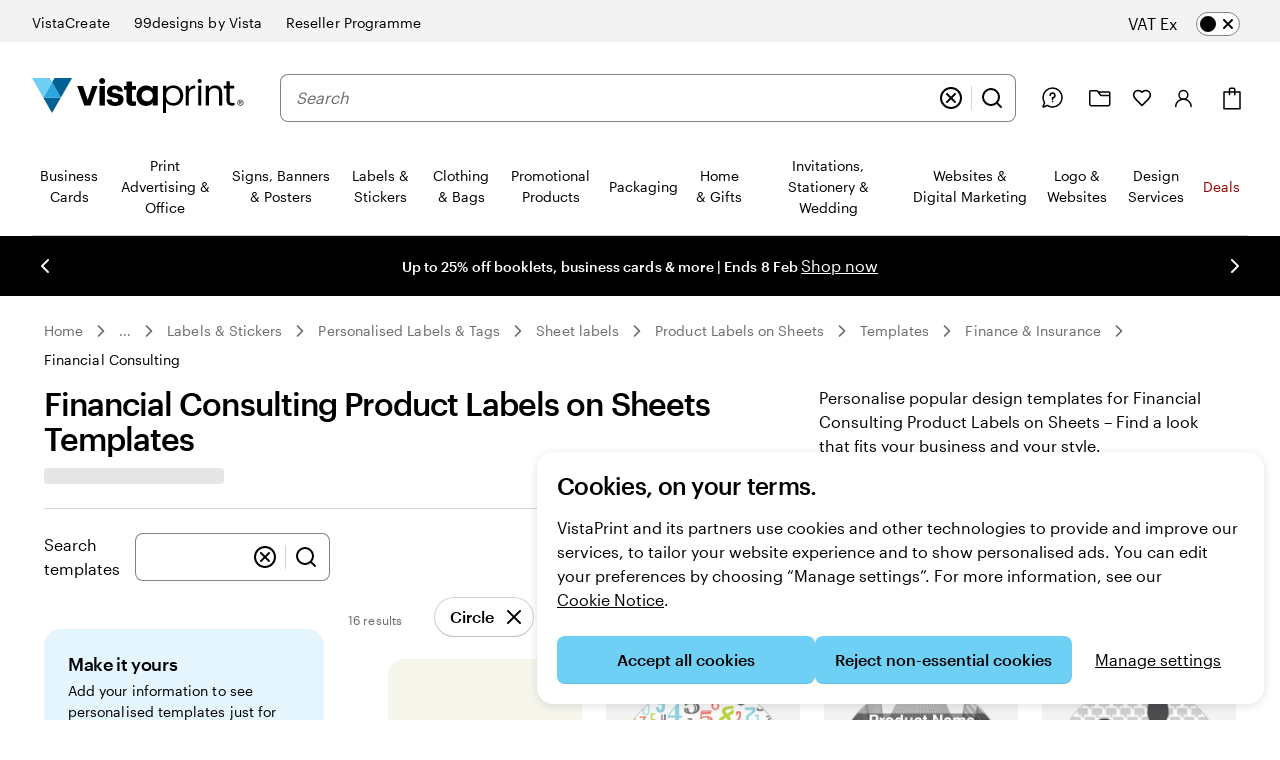

--- FILE ---
content_type: application/javascript
request_url: https://www.vistaprint.co.uk/assets/ubik/@vp/ubik-react/18.3.1/dist/web/jsx-runtime.production-H0AYqviT.js
body_size: 229
content:
System.register(["react"],function(i){"use strict";var l;return{setters:[function(u){l=u.default}],execute:function(){function u(e){return e&&e.__esModule&&Object.prototype.hasOwnProperty.call(e,"default")?e.default:e}var a={exports:{}},n={};/**
 * @license React
 * react-jsx-runtime.production.min.js
 *
 * Copyright (c) Facebook, Inc. and its affiliates.
 *
 * This source code is licensed under the MIT license found in the
 * LICENSE file in the root directory of this source tree.
 */var m=l,y=Symbol.for("react.element"),d=Symbol.for("react.fragment"),j=Object.prototype.hasOwnProperty,v=m.__SECRET_INTERNALS_DO_NOT_USE_OR_YOU_WILL_BE_FIRED.ReactCurrentOwner,x={key:!0,ref:!0,__self:!0,__source:!0};function _(e,r,p){var t,s={},f=null,c=null;p!==void 0&&(f=""+p),r.key!==void 0&&(f=""+r.key),r.ref!==void 0&&(c=r.ref);for(t in r)j.call(r,t)&&!x.hasOwnProperty(t)&&(s[t]=r[t]);if(e&&e.defaultProps)for(t in r=e.defaultProps,r)s[t]===void 0&&(s[t]=r[t]);return{$$typeof:y,type:e,key:f,ref:c,props:s,_owner:v.current}}n.Fragment=d,n.jsx=_,n.jsxs=_,a.exports=n;var O=a.exports,o=O,R=i("default",u(o));i({Fragment:o.Fragment,jsx:o.jsx,jsxs:o.jsxs})}}});
//# sourceMappingURL=jsx-runtime.production-H0AYqviT.js.map


--- FILE ---
content_type: application/javascript
request_url: https://www.vistaprint.co.uk/assets/ubik/web/@vp/swan/3.29.0/systemjs/web/systemjs/swan-D9BWZzdL.js
body_size: 168633
content:
System.register(["react","react/jsx-runtime","react-dom"],(function(y){"use strict";var se,Ce,te,Y,zr,q,Q,go,Wr,bo,ue,he,qe,vt,rt,tn,jt,wo,m,le,at,ks,Rs;return{setters:[function(we){se=we.default,Ce=we.useContext,te=we.useState,Y=we.useMemo,zr=we.useLayoutEffect,q=we.useRef,Q=we.useEffect,go=we.createElement,Wr=we.forwardRef,bo=we.useReducer,ue=we.useCallback,he=we.createContext,qe=we.Children,vt=we.isValidElement,rt=we.cloneElement,tn=we,jt=we.Fragment,wo=we.Component},function(we){m=we.jsx,le=we.jsxs,at=we.Fragment},function(we){ks=we.default,Rs=we.flushSync}],execute:(function(){y({Menu:Wh,MenuTrigger:Gh,PopoverTrigger:Ul,RenderComp:L,SwanSSRProvider:id,assignRef:Ro,assignRefs:Ne,className:Ge,classNames:Qn,composeEventHandlersUtil:Tt,conditionalPropType:av,createClickOnEnterHandler:oa,createClickOnSpaceHandler:Ho,createComponent:sd,createKeyPressHandlers:aa,createSwanGlobalObject:Fo,createSwanVersionMetaTag:Lo,deprecatedComponent:ze,deprecatedProp:dd,deprecatedPropValues:cd,filterProps:Vo,getEnv:Zs,getKey:Co,getRootClassNames:ed,getSameKeyValueMapForManifest:Gt,getSwanAssetFolderName:Jn,getSwanAssetUrl:$t,getSwanBaseUrl:Xr,getSwanFontRenderConfig:ps,getSwanFontUrl:Gs,getSwanIconUrl:js,getSwanIllustrationUrl:Ws,getSwanImageUrl:Us,getSwanJsUrl:Hs,getSwanScriptPolyfillUrl:ko,getSwanStylesheetUrl:zs,hasNestedStandardMode:Go,isFunction:Io,isIterableSet:Eo,isNonNullish:Jr,isNotProduction:Js,isNotTestOrProduction:Do,isProduction:Xs,isResponsiveModifier:Ur,isSupportedTenant:qs,isTestEnv:Ys,isValidStyleProperty:nn,iterToSet:an,manifestResolve:Xe,mergeIterables:Qs,polyfillResolve:To,prefersReducedMotion:Qr,processStyleProps:Pt,renderElem:ra,renderWithRef:E,resetAutoId:wd,setAutoIdSignature:bd,swanStyleObjectFit:xo,useAccordionContext:Yo,useAlertBoxContext:Ki,useAnchorBarIsPinned:Hi,useAnchorBarScroll:zi,useAsyncList:fd,useBrowserClasses:vd,useBrowserHistoryState:gd,useCollapsibleContext:qa,useControllableValue:gt,useDidImmutableValueChange:Wo,useFormFieldProps:zt,useMap:tr,useModalDialogContext:wn,useModeExtractor:qt,useNonAnchorElementAsAnchor:hd,useNonButtonElementAsButton:pd,useNonNullishContext:Le,usePaginationContext:Zh,useSelectionSetContext:ws,useSelectionSetInputContext:Ss,useSwanContext:cn,useSwanHeadConfig:Vr,useTabsContext:Kr,useTransition:Zo,waitForStyles:ad});const we=y("SWAN_BASE_CDN_URL","https://swan.prod.merch.vpsvc.com/"),So=y("SWAN_BASE_URL_MAP",{default:{cdn:we,s3:"https://vds-swan-prod.s3-eu-west-1.amazonaws.com/"},relative:"/swan/",vistaprint:{au:"https://www.vistaprint.com.au/swan/",at:"https://www.vistaprint.at/swan/",be:"https://www.vistaprint.be/swan/",ca:"https://www.vistaprint.ca/swan/",ch:"https://www.vistaprint.ch/swan/",com:"https://www.vistaprint.com/swan/",de:"https://www.vistaprint.de/swan/",dk:"https://www.vistaprint.dk/swan/",es:"https://www.vistaprint.es/swan/",fi:"https://www.vistaprint.fi/swan/",fr:"https://www.vistaprint.fr/swan/",ie:"https://www.vistaprint.ie/swan/",in:"https://www.vistaprint.in/swan/",it:"https://www.vistaprint.it/swan/",nl:"https://www.vistaprint.nl/swan/",no:"https://www.vistaprint.no/swan/",nz:"https://www.vistaprint.co.nz/swan/",pt:"https://www.vistaprint.pt/swan/",se:"https://www.vistaprint.se/swan/",sg:"https://www.vistaprint.sg/swan/",uk:"https://www.vistaprint.co.uk/swan/"}}),dv=y("SWAN_BASE_URL_LIST",[...Object.values(So.default),...Object.values(So.vistaprint)]),Pn=y("tokens",{SwanBaseBorderRadius0:"var(--swan-base-border-radius-0)",SwanBaseBorderRadius100:"var(--swan-base-border-radius-100)",SwanBaseBorderRadius200:"var(--swan-base-border-radius-200)",SwanBaseBorderRadius300:"var(--swan-base-border-radius-300)",SwanBaseBorderRadius400:"var(--swan-base-border-radius-400)",SwanBaseBorderRadiusMax:"var(--swan-base-border-radius-max)",SwanBaseBorderWidth0:"var(--swan-base-border-width-0)",SwanBaseBorderWidth100:"var(--swan-base-border-width-100)",SwanBaseBorderWidth200:"var(--swan-base-border-width-200)",SwanBaseBorderWidth300:"var(--swan-base-border-width-300)",SwanBaseBreakpointXsStart:"var(--swan-base-breakpoint-xs-start)",SwanBaseBreakpointXsEnd:"var(--swan-base-breakpoint-xs-end)",SwanBaseBreakpointSmStart:"var(--swan-base-breakpoint-sm-start)",SwanBaseBreakpointSmEnd:"var(--swan-base-breakpoint-sm-end)",SwanBaseBreakpointMdStart:"var(--swan-base-breakpoint-md-start)",SwanBaseBreakpointMdEnd:"var(--swan-base-breakpoint-md-end)",SwanBaseBreakpointLgStart:"var(--swan-base-breakpoint-lg-start)",SwanBaseBreakpointLgEnd:"var(--swan-base-breakpoint-lg-end)",SwanBaseBreakpointXlStart:"var(--swan-base-breakpoint-xl-start)",SwanBaseColorTransparent:"var(--swan-base-color-transparent)",SwanBaseColorBlack:"var(--swan-base-color-black)",SwanBaseColorBlackOpacity90:"var(--swan-base-color-black-opacity-90)",SwanBaseColorBlackOpacity80:"var(--swan-base-color-black-opacity-80)",SwanBaseColorBlackOpacity70:"var(--swan-base-color-black-opacity-70)",SwanBaseColorBlackOpacity60:"var(--swan-base-color-black-opacity-60)",SwanBaseColorBlackOpacity50:"var(--swan-base-color-black-opacity-50)",SwanBaseColorBlackOpacity40:"var(--swan-base-color-black-opacity-40)",SwanBaseColorBlackOpacity30:"var(--swan-base-color-black-opacity-30)",SwanBaseColorBlackOpacity20:"var(--swan-base-color-black-opacity-20)",SwanBaseColorBlackOpacity10:"var(--swan-base-color-black-opacity-10)",SwanBaseColorGrey100:"var(--swan-base-color-grey-100)",SwanBaseColorGrey200:"var(--swan-base-color-grey-200)",SwanBaseColorGrey300:"var(--swan-base-color-grey-300)",SwanBaseColorGrey400:"var(--swan-base-color-grey-400)",SwanBaseColorGrey500:"var(--swan-base-color-grey-500)",SwanBaseColorGrey600:"var(--swan-base-color-grey-600)",SwanBaseColorGrey700:"var(--swan-base-color-grey-700)",SwanBaseColorGrey800:"var(--swan-base-color-grey-800)",SwanBaseColorGrey900:"var(--swan-base-color-grey-900)",SwanBaseColorGrey950:"var(--swan-base-color-grey-950)",SwanBaseColorWhite:"var(--swan-base-color-white)",SwanBaseColorWhiteOpacity90:"var(--swan-base-color-white-opacity-90)",SwanBaseColorWhiteOpacity80:"var(--swan-base-color-white-opacity-80)",SwanBaseColorWhiteOpacity70:"var(--swan-base-color-white-opacity-70)",SwanBaseColorWhiteOpacity60:"var(--swan-base-color-white-opacity-60)",SwanBaseColorWhiteOpacity50:"var(--swan-base-color-white-opacity-50)",SwanBaseColorWhiteOpacity40:"var(--swan-base-color-white-opacity-40)",SwanBaseColorWhiteOpacity30:"var(--swan-base-color-white-opacity-30)",SwanBaseColorWhiteOpacity20:"var(--swan-base-color-white-opacity-20)",SwanBaseColorWhiteOpacity10:"var(--swan-base-color-white-opacity-10)",SwanBaseColorRed100:"var(--swan-base-color-red-100)",SwanBaseColorRed200:"var(--swan-base-color-red-200)",SwanBaseColorRed300:"var(--swan-base-color-red-300)",SwanBaseColorRed400:"var(--swan-base-color-red-400)",SwanBaseColorRed500:"var(--swan-base-color-red-500)",SwanBaseColorRed600:"var(--swan-base-color-red-600)",SwanBaseColorRed700:"var(--swan-base-color-red-700)",SwanBaseColorRed800:"var(--swan-base-color-red-800)",SwanBaseColorRed900:"var(--swan-base-color-red-900)",SwanBaseColorYellow100:"var(--swan-base-color-yellow-100)",SwanBaseColorYellow200:"var(--swan-base-color-yellow-200)",SwanBaseColorYellow300:"var(--swan-base-color-yellow-300)",SwanBaseColorYellow400:"var(--swan-base-color-yellow-400)",SwanBaseColorYellow500:"var(--swan-base-color-yellow-500)",SwanBaseColorYellow600:"var(--swan-base-color-yellow-600)",SwanBaseColorYellow700:"var(--swan-base-color-yellow-700)",SwanBaseColorYellow800:"var(--swan-base-color-yellow-800)",SwanBaseColorYellow900:"var(--swan-base-color-yellow-900)",SwanBaseColorGreen100:"var(--swan-base-color-green-100)",SwanBaseColorGreen200:"var(--swan-base-color-green-200)",SwanBaseColorGreen300:"var(--swan-base-color-green-300)",SwanBaseColorGreen400:"var(--swan-base-color-green-400)",SwanBaseColorGreen500:"var(--swan-base-color-green-500)",SwanBaseColorGreen600:"var(--swan-base-color-green-600)",SwanBaseColorGreen700:"var(--swan-base-color-green-700)",SwanBaseColorGreen800:"var(--swan-base-color-green-800)",SwanBaseColorGreen900:"var(--swan-base-color-green-900)",SwanBaseColorBlue100:"var(--swan-base-color-blue-100)",SwanBaseColorBlue200:"var(--swan-base-color-blue-200)",SwanBaseColorBlue300:"var(--swan-base-color-blue-300)",SwanBaseColorBlue400:"var(--swan-base-color-blue-400)",SwanBaseColorBlue500:"var(--swan-base-color-blue-500)",SwanBaseColorBlue600:"var(--swan-base-color-blue-600)",SwanBaseColorBlue700:"var(--swan-base-color-blue-700)",SwanBaseColorBlue800:"var(--swan-base-color-blue-800)",SwanBaseColorBlue900:"var(--swan-base-color-blue-900)",SwanBaseColorNavy100:"var(--swan-base-color-navy-100)",SwanBaseColorNavy200:"var(--swan-base-color-navy-200)",SwanBaseColorNavy300:"var(--swan-base-color-navy-300)",SwanBaseColorNavy400:"var(--swan-base-color-navy-400)",SwanBaseColorNavy500:"var(--swan-base-color-navy-500)",SwanBaseColorNavy600:"var(--swan-base-color-navy-600)",SwanBaseColorNavy700:"var(--swan-base-color-navy-700)",SwanBaseColorNavy800:"var(--swan-base-color-navy-800)",SwanBaseColorNavy900:"var(--swan-base-color-navy-900)",SwanBaseFontFamilyPrimary:"var(--swan-base-font-family-primary)",SwanBaseFontFamilySecondary:"var(--swan-base-font-family-secondary)",SwanBaseFontSize100:"var(--swan-base-font-size-100)",SwanBaseFontSize200:"var(--swan-base-font-size-200)",SwanBaseFontSize300:"var(--swan-base-font-size-300)",SwanBaseFontSize400:"var(--swan-base-font-size-400)",SwanBaseFontSize500:"var(--swan-base-font-size-500)",SwanBaseFontSize600:"var(--swan-base-font-size-600)",SwanBaseFontSize700:"var(--swan-base-font-size-700)",SwanBaseFontSize800:"var(--swan-base-font-size-800)",SwanBaseFontSize900:"var(--swan-base-font-size-900)",SwanBaseFontSize050:"var(--swan-base-font-size-050)",SwanBaseFontSize075:"var(--swan-base-font-size-075)",SwanBaseFontWeightNormal:"var(--swan-base-font-weight-normal)",SwanBaseFontWeightBold:"var(--swan-base-font-weight-bold)",SwanBaseFontLetterSpacing100:"var(--swan-base-font-letter-spacing-100)",SwanBaseFontLetterSpacing200:"var(--swan-base-font-letter-spacing-200)",SwanBaseFontLetterSpacing300:"var(--swan-base-font-letter-spacing-300)",SwanBaseFontLetterSpacing025:"var(--swan-base-font-letter-spacing-025)",SwanBaseFontLetterSpacing050:"var(--swan-base-font-letter-spacing-050)",SwanBaseFontLetterSpacing075:"var(--swan-base-font-letter-spacing-075)",SwanBaseFontLineHeight100:"var(--swan-base-font-line-height-100)",SwanBaseFontLineHeight200:"var(--swan-base-font-line-height-200)",SwanBaseFontLineHeight300:"var(--swan-base-font-line-height-300)",SwanBaseFontLineHeight400:"var(--swan-base-font-line-height-400)",SwanBaseFontLineHeight500:"var(--swan-base-font-line-height-500)",SwanBaseFontLineHeight075:"var(--swan-base-font-line-height-075)",SwanBaseSpace0:"var(--swan-base-space-0)",SwanBaseSpace100:"var(--swan-base-space-100)",SwanBaseSpace150:"var(--swan-base-space-150)",SwanBaseSpace200:"var(--swan-base-space-200)",SwanBaseSpace300:"var(--swan-base-space-300)",SwanBaseSpace400:"var(--swan-base-space-400)",SwanBaseSpace550:"var(--swan-base-space-550)",SwanBaseSpace700:"var(--swan-base-space-700)",SwanBaseSpace900:"var(--swan-base-space-900)",SwanBaseSpace1200:"var(--swan-base-space-1200)",SwanBaseSpace1600:"var(--swan-base-space-1600)",SwanBaseSpace025:"var(--swan-base-space-025)",SwanBaseSpace050:"var(--swan-base-space-050)",SwanBaseSpace075:"var(--swan-base-space-075)",SwanSemBorderRadiusNone:"var(--swan-sem-border-radius-none)",SwanSemBorderRadiusSubtle:"var(--swan-sem-border-radius-subtle)",SwanSemBorderRadiusStandard:"var(--swan-sem-border-radius-standard)",SwanSemBorderRadiusStrong:"var(--swan-sem-border-radius-strong)",SwanSemBorderRadiusRounded:"var(--swan-sem-border-radius-rounded)",SwanSemBorderRadiusFocus:"var(--swan-sem-border-radius-focus)",SwanSemBorderRadiusAction:"var(--swan-sem-border-radius-action)",SwanSemBorderRadiusInput:"var(--swan-sem-border-radius-input)",SwanSemBorderRadiusContainer:"var(--swan-sem-border-radius-container)",SwanSemBorderWidthNone:"var(--swan-sem-border-width-none)",SwanSemBorderWidthStandard:"var(--swan-sem-border-width-standard)",SwanSemBorderWidthStrong:"var(--swan-sem-border-width-strong)",SwanSemBorderWidthStronger:"var(--swan-sem-border-width-stronger)",SwanSemBorderWidthInput:"var(--swan-sem-border-width-input)",SwanSemBorderWidthAction:"var(--swan-sem-border-width-action)",SwanSemBorderWidthPartition:"var(--swan-sem-border-width-partition)",SwanSemBorderWidthFloating:"var(--swan-sem-border-width-floating)",SwanSemBorderWidthSelected:"var(--swan-sem-border-width-selected)",SwanSemColorBgNone:"var(--swan-sem-color-bg-none)",SwanSemColorBgNoneHover:"var(--swan-sem-color-bg-none-hover)",SwanSemColorBgNoneActive:"var(--swan-sem-color-bg-none-active)",SwanSemColorBgStandard:"var(--swan-sem-color-bg-standard)",SwanSemColorBgHover:"var(--swan-sem-color-bg-hover)",SwanSemColorBgActive:"var(--swan-sem-color-bg-active)",SwanSemColorBgStrong:"var(--swan-sem-color-bg-strong)",SwanSemColorBgStrongHover:"var(--swan-sem-color-bg-strong-hover)",SwanSemColorBgStrongActive:"var(--swan-sem-color-bg-strong-active)",SwanSemColorBgDisabled:"var(--swan-sem-color-bg-disabled)",SwanSemColorBgSelected:"var(--swan-sem-color-bg-selected)",SwanSemColorBgSelectedHover:"var(--swan-sem-color-bg-selected-hover)",SwanSemColorBgSelectedActive:"var(--swan-sem-color-bg-selected-active)",SwanSemColorBgSelectedAccent:"var(--swan-sem-color-bg-selected-accent)",SwanSemColorBgSelectedAccentHover:"var(--swan-sem-color-bg-selected-accent-hover)",SwanSemColorBgSelectedAccentActive:"var(--swan-sem-color-bg-selected-accent-active)",SwanSemColorBgSelectedBlue:"var(--swan-sem-color-bg-selected-blue)",SwanSemColorBgSelectedBlueHover:"var(--swan-sem-color-bg-selected-blue-hover)",SwanSemColorBgSelectedBlueActive:"var(--swan-sem-color-bg-selected-blue-active)",SwanSemColorBgSelectedStrongPaired:"var(--swan-sem-color-bg-selected-strong-paired)",SwanSemColorBgSelectedStrongHoverPaired:"var(--swan-sem-color-bg-selected-strong-hover-paired)",SwanSemColorBgSelectedStrongActivePaired:"var(--swan-sem-color-bg-selected-strong-active-paired)",SwanSemColorBgAccent:"var(--swan-sem-color-bg-accent)",SwanSemColorBgAccentStrongPaired:"var(--swan-sem-color-bg-accent-strong-paired)",SwanSemColorBgAccentStrongHoverPaired:"var(--swan-sem-color-bg-accent-strong-hover-paired)",SwanSemColorBgAccentStrongActivePaired:"var(--swan-sem-color-bg-accent-strong-active-paired)",SwanSemColorBgError:"var(--swan-sem-color-bg-error)",SwanSemColorBgErrorStrongPaired:"var(--swan-sem-color-bg-error-strong-paired)",SwanSemColorBgWarning:"var(--swan-sem-color-bg-warning)",SwanSemColorBgWarningStrongPaired:"var(--swan-sem-color-bg-warning-strong-paired)",SwanSemColorBgSuccess:"var(--swan-sem-color-bg-success)",SwanSemColorBgSuccessStrongPaired:"var(--swan-sem-color-bg-success-strong-paired)",SwanSemColorBgPromo:"var(--swan-sem-color-bg-promo)",SwanSemColorBgPromoStrongPaired:"var(--swan-sem-color-bg-promo-strong-paired)",SwanSemColorBgHelp:"var(--swan-sem-color-bg-help)",SwanSemColorBgHelpStrongPaired:"var(--swan-sem-color-bg-help-strong-paired)",SwanSemColorBgInfo:"var(--swan-sem-color-bg-info)",SwanSemColorBgInfoStrongPaired:"var(--swan-sem-color-bg-info-strong-paired)",SwanSemColorBgDestructive:"var(--swan-sem-color-bg-destructive)",SwanSemColorBgDestructiveStrongPaired:"var(--swan-sem-color-bg-destructive-strong-paired)",SwanSemColorBgAction:"var(--swan-sem-color-bg-action)",SwanSemColorBgActionHover:"var(--swan-sem-color-bg-action-hover)",SwanSemColorBgActionActive:"var(--swan-sem-color-bg-action-active)",SwanSemColorBgControl:"var(--swan-sem-color-bg-control)",SwanSemColorBgControlHover:"var(--swan-sem-color-bg-control-hover)",SwanSemColorBgControlActive:"var(--swan-sem-color-bg-control-active)",SwanSemColorBgInput:"var(--swan-sem-color-bg-input)",SwanSemColorBgContainer:"var(--swan-sem-color-bg-container)",SwanSemColorBgPage:"var(--swan-sem-color-bg-page)",SwanSemColorBorderNone:"var(--swan-sem-color-border-none)",SwanSemColorBorderNoneHover:"var(--swan-sem-color-border-none-hover)",SwanSemColorBorderNoneActive:"var(--swan-sem-color-border-none-active)",SwanSemColorBorderStandard:"var(--swan-sem-color-border-standard)",SwanSemColorBorderHover:"var(--swan-sem-color-border-hover)",SwanSemColorBorderActive:"var(--swan-sem-color-border-active)",SwanSemColorBorderStrong:"var(--swan-sem-color-border-strong)",SwanSemColorBorderStrongHover:"var(--swan-sem-color-border-strong-hover)",SwanSemColorBorderStrongActive:"var(--swan-sem-color-border-strong-active)",SwanSemColorBorderDisabled:"var(--swan-sem-color-border-disabled)",SwanSemColorBorderSelected:"var(--swan-sem-color-border-selected)",SwanSemColorBorderSelectedHover:"var(--swan-sem-color-border-selected-hover)",SwanSemColorBorderSelectedActive:"var(--swan-sem-color-border-selected-active)",SwanSemColorBorderSelectedAccent:"var(--swan-sem-color-border-selected-accent)",SwanSemColorBorderSelectedAccentHover:"var(--swan-sem-color-border-selected-accent-hover)",SwanSemColorBorderSelectedAccentActive:"var(--swan-sem-color-border-selected-accent-active)",SwanSemColorBorderSelectedBlue:"var(--swan-sem-color-border-selected-blue)",SwanSemColorBorderSelectedBlueHover:"var(--swan-sem-color-border-selected-blue-hover)",SwanSemColorBorderSelectedBlueActive:"var(--swan-sem-color-border-selected-blue-active)",SwanSemColorBorderSelectedStrongPaired:"var(--swan-sem-color-border-selected-strong-paired)",SwanSemColorBorderSelectedStrongHoverPaired:"var(--swan-sem-color-border-selected-strong-hover-paired)",SwanSemColorBorderSelectedStrongActivePaired:"var(--swan-sem-color-border-selected-strong-active-paired)",SwanSemColorBorderAccent:"var(--swan-sem-color-border-accent)",SwanSemColorBorderAccentStrongPaired:"var(--swan-sem-color-border-accent-strong-paired)",SwanSemColorBorderAccentStrongHoverPaired:"var(--swan-sem-color-border-accent-strong-hover-paired)",SwanSemColorBorderAccentStrongActivePaired:"var(--swan-sem-color-border-accent-strong-active-paired)",SwanSemColorBorderError:"var(--swan-sem-color-border-error)",SwanSemColorBorderErrorStrongPaired:"var(--swan-sem-color-border-error-strong-paired)",SwanSemColorBorderWarning:"var(--swan-sem-color-border-warning)",SwanSemColorBorderWarningStrongPaired:"var(--swan-sem-color-border-warning-strong-paired)",SwanSemColorBorderSuccess:"var(--swan-sem-color-border-success)",SwanSemColorBorderSuccessStrongPaired:"var(--swan-sem-color-border-success-strong-paired)",SwanSemColorBorderPromo:"var(--swan-sem-color-border-promo)",SwanSemColorBorderPromoStrongPaired:"var(--swan-sem-color-border-promo-strong-paired)",SwanSemColorBorderHelp:"var(--swan-sem-color-border-help)",SwanSemColorBorderHelpStrongPaired:"var(--swan-sem-color-border-help-strong-paired)",SwanSemColorBorderInfo:"var(--swan-sem-color-border-info)",SwanSemColorBorderInfoStrongPaired:"var(--swan-sem-color-border-info-strong-paired)",SwanSemColorBorderDestructive:"var(--swan-sem-color-border-destructive)",SwanSemColorBorderDestructiveStrongPaired:"var(--swan-sem-color-border-destructive-strong-paired)",SwanSemColorBorderAction:"var(--swan-sem-color-border-action)",SwanSemColorBorderActionHover:"var(--swan-sem-color-border-action-hover)",SwanSemColorBorderActionActive:"var(--swan-sem-color-border-action-active)",SwanSemColorBorderControl:"var(--swan-sem-color-border-control)",SwanSemColorBorderControlHover:"var(--swan-sem-color-border-control-hover)",SwanSemColorBorderControlActive:"var(--swan-sem-color-border-control-active)",SwanSemColorBorderInput:"var(--swan-sem-color-border-input)",SwanSemColorBorderInputHover:"var(--swan-sem-color-border-input-hover)",SwanSemColorBorderInputActive:"var(--swan-sem-color-border-input-active)",SwanSemColorBorderInputError:"var(--swan-sem-color-border-input-error)",SwanSemColorBorderContainer:"var(--swan-sem-color-border-container)",SwanSemColorBorderPartition:"var(--swan-sem-color-border-partition)",SwanSemColorBrandVistaBlue:"var(--swan-sem-color-brand-vista-blue)",SwanSemColorBrandMidnight:"var(--swan-sem-color-brand-midnight)",SwanSemColorBrandWarmWhite:"var(--swan-sem-color-brand-warm-white)",SwanSemColorBrandFern:"var(--swan-sem-color-brand-fern)",SwanSemColorIconStandard:"var(--swan-sem-color-icon-standard)",SwanSemColorIconDisabled:"var(--swan-sem-color-icon-disabled)",SwanSemColorIconAccent:"var(--swan-sem-color-icon-accent)",SwanSemColorIconAccentStrongPaired:"var(--swan-sem-color-icon-accent-strong-paired)",SwanSemColorIconSelected:"var(--swan-sem-color-icon-selected)",SwanSemColorIconSelectedStrongPaired:"var(--swan-sem-color-icon-selected-strong-paired)",SwanSemColorIconError:"var(--swan-sem-color-icon-error)",SwanSemColorIconErrorStrongPaired:"var(--swan-sem-color-icon-error-strong-paired)",SwanSemColorIconWarning:"var(--swan-sem-color-icon-warning)",SwanSemColorIconWarningStrongPaired:"var(--swan-sem-color-icon-warning-strong-paired)",SwanSemColorIconSuccess:"var(--swan-sem-color-icon-success)",SwanSemColorIconSuccessStrongPaired:"var(--swan-sem-color-icon-success-strong-paired)",SwanSemColorIconPromo:"var(--swan-sem-color-icon-promo)",SwanSemColorIconPromoStrongPaired:"var(--swan-sem-color-icon-promo-strong-paired)",SwanSemColorIconHelp:"var(--swan-sem-color-icon-help)",SwanSemColorIconHelpStrongPaired:"var(--swan-sem-color-icon-help-strong-paired)",SwanSemColorIconInfo:"var(--swan-sem-color-icon-info)",SwanSemColorIconInfoStrongPaired:"var(--swan-sem-color-icon-info-strong-paired)",SwanSemColorIconDestructive:"var(--swan-sem-color-icon-destructive)",SwanSemColorIconDestructiveStrongPaired:"var(--swan-sem-color-icon-destructive-strong-paired)",SwanSemColorIconSubtle:"var(--swan-sem-color-icon-subtle)",SwanSemColorTextStandard:"var(--swan-sem-color-text-standard)",SwanSemColorTextSubtle:"var(--swan-sem-color-text-subtle)",SwanSemColorTextInput:"var(--swan-sem-color-text-input)",SwanSemColorTextPlaceholder:"var(--swan-sem-color-text-placeholder)",SwanSemColorTextSelected:"var(--swan-sem-color-text-selected)",SwanSemColorTextSelectedStrongPaired:"var(--swan-sem-color-text-selected-strong-paired)",SwanSemColorTextError:"var(--swan-sem-color-text-error)",SwanSemColorTextErrorAlt:"var(--swan-sem-color-text-error-alt)",SwanSemColorTextErrorStrongPaired:"var(--swan-sem-color-text-error-strong-paired)",SwanSemColorTextWarning:"var(--swan-sem-color-text-warning)",SwanSemColorTextWarningAlt:"var(--swan-sem-color-text-warning-alt)",SwanSemColorTextWarningStrongPaired:"var(--swan-sem-color-text-warning-strong-paired)",SwanSemColorTextDisabled:"var(--swan-sem-color-text-disabled)",SwanSemColorTextPromo:"var(--swan-sem-color-text-promo)",SwanSemColorTextPromoAlt:"var(--swan-sem-color-text-promo-alt)",SwanSemColorTextPromoStrongPaired:"var(--swan-sem-color-text-promo-strong-paired)",SwanSemColorTextHover:"var(--swan-sem-color-text-hover)",SwanSemColorTextActive:"var(--swan-sem-color-text-active)",SwanSemColorTextAccent:"var(--swan-sem-color-text-accent)",SwanSemColorTextAccentAlt:"var(--swan-sem-color-text-accent-alt)",SwanSemColorTextAccentStrongPaired:"var(--swan-sem-color-text-accent-strong-paired)",SwanSemColorTextHelp:"var(--swan-sem-color-text-help)",SwanSemColorTextHelpAlt:"var(--swan-sem-color-text-help-alt)",SwanSemColorTextHelpStrongPaired:"var(--swan-sem-color-text-help-strong-paired)",SwanSemColorTextSuccess:"var(--swan-sem-color-text-success)",SwanSemColorTextSuccessAlt:"var(--swan-sem-color-text-success-alt)",SwanSemColorTextSuccessStrongPaired:"var(--swan-sem-color-text-success-strong-paired)",SwanSemColorTextInfo:"var(--swan-sem-color-text-info)",SwanSemColorTextInfoAlt:"var(--swan-sem-color-text-info-alt)",SwanSemColorTextInfoStrongPaired:"var(--swan-sem-color-text-info-strong-paired)",SwanSemColorTextDestructive:"var(--swan-sem-color-text-destructive)",SwanSemColorTextDestructiveAlt:"var(--swan-sem-color-text-destructive-alt)",SwanSemColorTextDestructiveStrongPaired:"var(--swan-sem-color-text-destructive-strong-paired)",SwanSemColorTextLink:"var(--swan-sem-color-text-link)",SwanSemColorTextLinkHover:"var(--swan-sem-color-text-link-hover)",SwanSemColorTextLinkActive:"var(--swan-sem-color-text-link-active)",SwanSemElevationNone:"var(--swan-sem-elevation-none)",SwanSemElevationSubtle:"var(--swan-sem-elevation-subtle)",SwanSemElevationStandard:"var(--swan-sem-elevation-standard)",SwanSemElevationStrong:"var(--swan-sem-elevation-strong)",SwanSemElevationFloating:"var(--swan-sem-elevation-floating)",SwanSemElevationOverlay:"var(--swan-sem-elevation-overlay)",SwanSemElevationScrollHorizontal:"var(--swan-sem-elevation-scroll-horizontal)",SwanSemFocusColorInner:"var(--swan-sem-focus-color-inner)",SwanSemFocusColorOuter:"var(--swan-sem-focus-color-outer)",SwanSemFocusStandard:"var(--swan-sem-focus-standard)",SwanSemFocusInset:"var(--swan-sem-focus-inset)",SwanSemFocusTight:"var(--swan-sem-focus-tight)",SwanSemFontSizeX4large:"var(--swan-sem-font-size-x4large)",SwanSemFontSizeX3large:"var(--swan-sem-font-size-x3large)",SwanSemFontSizeX2large:"var(--swan-sem-font-size-x2large)",SwanSemFontSizeXlarge:"var(--swan-sem-font-size-xlarge)",SwanSemFontSizeLarge:"var(--swan-sem-font-size-large)",SwanSemFontSizeStandard:"var(--swan-sem-font-size-standard)",SwanSemFontSizeSmall:"var(--swan-sem-font-size-small)",SwanSemFontSizeXsmall:"var(--swan-sem-font-size-xsmall)",SwanSemMqEqXl:"'only screen and (min-width: 1920px)'",SwanSemMqEqLg:"'only screen and (min-width: 1440px) and (max-width: 1919px)'",SwanSemMqEqMd:"'only screen and (min-width: 1024px) and (max-width: 1439px)'",SwanSemMqEqSm:"'only screen and (min-width: 768px) and (max-width: 1023px)'",SwanSemMqEqXs:"'only screen and (max-width: 767px)'",SwanSemMqGtXl:"'only screen and (min-width: 1920px)'",SwanSemMqGtLg:"'only screen and (min-width: 1920px)'",SwanSemMqGtMd:"'only screen and (min-width: 1440px)'",SwanSemMqGtSm:"'only screen and (min-width: 1024px)'",SwanSemMqGtXs:"'only screen and (min-width: 768px)'",SwanSemMqGteXl:"'only screen and (min-width: 1920px)'",SwanSemMqGteLg:"'only screen and (min-width: 1440px)'",SwanSemMqGteMd:"'only screen and (min-width: 1024px)'",SwanSemMqGteSm:"'only screen and (min-width: 768px)'",SwanSemMqGteXs:"'only screen and (min-width: 0px)'",SwanSemMqLtXl:"'only screen and (max-width: 1919px)'",SwanSemMqLtLg:"'only screen and (max-width: 1439px)'",SwanSemMqLtMd:"'only screen and (max-width: 1023px)'",SwanSemMqLtSm:"'only screen and (max-width: 767px)'",SwanSemMqLteLg:"'only screen and (max-width: 1919px)'",SwanSemMqLteMd:"'only screen and (max-width: 1439px)'",SwanSemMqLteSm:"'only screen and (max-width: 1023px)'",SwanSemMqLteXs:"'only screen and (max-width: 767px)'",SwanSemSizeIconStandard:"var(--swan-sem-size-icon-standard)",SwanSemSizeIconDynamic:"var(--swan-sem-size-icon-dynamic)",SwanSemSizeIconStrokeWidth:"var(--swan-sem-size-icon-stroke-width)",SwanSemSizeIconSmall:"var(--swan-sem-size-icon-small)",SwanSemSizeIllustrationStandard:"var(--swan-sem-size-illustration-standard)",SwanSemSizeIllustrationLarge:"var(--swan-sem-size-illustration-large)",SwanSemSizeActionAndInputInnerHeight:"var(--swan-sem-size-action-and-input-inner-height)",SwanSemSizeActionAndInputInnerMinWidth:"var(--swan-sem-size-action-and-input-inner-min-width)",SwanSemSizeClickTargetMinHeight:"var(--swan-sem-size-click-target-min-height)",SwanSemSizeClickTargetMinWidth:"var(--swan-sem-size-click-target-min-width)",SwanSemSpace1:"var(--swan-sem-space-1)",SwanSemSpace2:"var(--swan-sem-space-2)",SwanSemSpace3:"var(--swan-sem-space-3)",SwanSemSpace4:"var(--swan-sem-space-4)",SwanSemSpace5:"var(--swan-sem-space-5)",SwanSemSpace6:"var(--swan-sem-space-6)",SwanSemSpace7:"var(--swan-sem-space-7)",SwanSemSpace8:"var(--swan-sem-space-8)",SwanSemSpace9:"var(--swan-sem-space-9)",SwanSemSpace10:"var(--swan-sem-space-10)",SwanSemSpace11:"var(--swan-sem-space-11)",SwanSemSpace12:"var(--swan-sem-space-12)",SwanSemSpaceNone:"var(--swan-sem-space-none)",SwanSemSpaceGutterStandard:"var(--swan-sem-space-gutter-standard)",SwanSemSpaceGutterTight:"var(--swan-sem-space-gutter-tight)",SwanSemSpaceInputPaddingHorizontal:"var(--swan-sem-space-input-padding-horizontal)",SwanSemSpaceInputPaddingVertical:"var(--swan-sem-space-input-padding-vertical)",SwanSemSpaceBetweenSections:"var(--swan-sem-space-between-sections)",SwanSemSpaceBetweenSubsections:"var(--swan-sem-space-between-subsections)",SwanSemSpaceBetweenActions:"var(--swan-sem-space-between-actions)",SwanSemSpaceBetweenIconAndText:"var(--swan-sem-space-between-icon-and-text)",SwanSemSpaceToActions:"var(--swan-sem-space-to-actions)",SwanSemZIndexRaised:"var(--swan-sem-z-index-raised)",SwanSemZIndexLinkCovering:"var(--swan-sem-z-index-link-covering)",SwanSemZIndexOverlay:"var(--swan-sem-z-index-overlay)",SwanSemZIndexFloating:"var(--swan-sem-z-index-floating)",SwanSemZIndexOverTheTop:"var(--swan-sem-z-index-over-the-top)",SwanInternalColorBgWarmWhite:"var(--swan-internal-color-bg-warm-white)",SwanInternalColorBgMidnight:"var(--swan-internal-color-bg-midnight)",SwanInternalColorBgFern:"var(--swan-internal-color-bg-fern)"}),cv=[0,1,2,3,4,5,6,7,8,9,10,11,12,"0","1","2","3","4","5","6","7","8","9","10","11","12"],Yn=y("stylePropertyPrefixes",{margin:"m",marginTop:"mt",marginRight:"mr",marginBottom:"mb",marginLeft:"ml",marginX:"mx",marginY:"my",padding:"p",paddingTop:"pt",paddingRight:"pr",paddingBottom:"pb",paddingLeft:"pl",paddingX:"px",paddingY:"py",backgroundColor:"bgc",visuallyHidden:"visually-hidden",textAlign:"text-align",textColor:"text-color",textAllCaps:"text-all-caps",fontWeight:"font-weight",fontSize:"text",fontFamily:"font",fontSkin:"font-skin",standardMode:"standard-mode",darkMode:"dark-mode",compactMode:"compact-mode",loadingShimmer:"loading-shimmer"}),uv={margin:!1,m:!1,marginTop:!1,mt:!1,marginRight:!1,mr:!1,marginBottom:!1,mb:!1,marginLeft:!1,ml:!1,marginX:!1,mx:!1,marginY:!1,my:!1,padding:!1,p:!1,paddingTop:!1,pt:!1,paddingRight:!1,pr:!1,paddingBottom:!1,pb:!1,paddingLeft:!1,pl:!1,paddingX:!1,px:!1,paddingY:!1,py:!1,backgroundColor:!1,bgc:!1,textAlign:!1,textAllCaps:!1,textColor:!1,fontWeight:!1,fontSize:!1,fontFamily:!1,fontSkin:!1,display:!1,standardMode:!1,darkMode:!1,compactMode:!1,overflow:!1,visuallyHidden:!1,loadingShimmer:!1},Ns=y("styleValidProperties",new Set(Object.keys(uv))),yo=y("responsiveModifierSet",new Set(["xs","sm","md","lg","xl"]));function nn(e){return Ns.has(e)}function Ur(e){return yo.has(e)}function Co(e){return nn(e)?Yn[e]||e:null}const fv=y("swanStyleObjectFitValues",["cover","contain","none","unset","fill"]);function xo(e){return e?`swan-image-fit-${e}`:null}const mv=cv.reduce((e,t)=>{const n=`SwanSemSpace${t}`;return n in Pn&&n!=="SwanSemSpace0"?{...e,[t]:Pn[n]}:e},{0:Pn.SwanSemSpaceNone}),ot=y("ROOT_CLASSNAMES",{base:"swan",standardMode:`swan-${Yn.standardMode}`,darkMode:`swan-${Yn.darkMode}`,compactMode:`swan-${Yn.compactMode}`}),$o=y("SWAN_PUBLIC_ASSET_FOLDER","v3-assets"),jr=y("SWAN_VERSION","3.29.0"),Ms=y("SWAN_HASHED_FOLDER","v3"),Ls=y("SWAN_VERSIONED_FOLDER","v3.29.0"),pv=y("MARKETING_COLORS",{atlantic:"#16618c",black900:"#000000",caspian:"#204949",celtic:"#046240",darkGrey:"#5c5c5c",emerald:"#0a806b",graphite:"#313131",holiday:"#9a0202",holidayBeige1:"#ede3cf",holidayGreen1:"#50af60",holidayGreen2:"#06462E",holidayRed1:"#8b0d13",holidayRed2:"#8b0d13",kingfisher:"#017eb4",mediumGreen:"#318643",mediumGrey:"#dfdfdf",opal:"#c0e6df",platinum:"efefef",rio:"#99d3f3",rum:"#c94b2f",talavera:"#2b3b55",warmWhite:"#f6f6ec",white:"#ffffff"}),hv=y("BACKGROUND_WITH_MODE",{standard:{standardMode:!0,darkMode:!0},info:{standardMode:!0,darkMode:!0},destructive:{standardMode:!0,darkMode:!0},strong:{standardMode:!0,darkMode:!0},accent:{standardMode:!0,darkMode:!0},promo:{standardMode:!0,darkMode:!0},help:{standardMode:!0,darkMode:!0},success:{standardMode:!0,darkMode:!0},warning:{standardMode:!0,darkMode:!0},error:{standardMode:!0,darkMode:!0},"warm-white":{standardMode:!0,darkMode:!1},midnight:{standardMode:!1,darkMode:!0},fern:{standardMode:!1,darkMode:!0},holiday:{standardMode:!1,darkMode:!0},"holiday-beige-1":{standardMode:!0,darkMode:!1},"holiday-green-1":{standardMode:!0,darkMode:!1},"holiday-green-2":{standardMode:!1,darkMode:!0},"holiday-red-1":{standardMode:!1,darkMode:!0},"holiday-red-2":{standardMode:!1,darkMode:!0},black:{standardMode:!1,darkMode:!0},transparent:{standardMode:!0,darkMode:!0}}),Fs={"da-dk":{name:"Danish (Denmark)"},"de-at":{name:"German (Austria)",derivedFrom:"de-de"},"de-ch":{name:"German (Switzerland)",derivedFrom:"de-de"},"de-de":{name:"German (Germany)"},"en-au":{name:"English (Australia)",derivedFrom:"en-gb"},"en-ca":{name:"English (Canada)",derivedFrom:"en-us"},"en-gb":{name:"English (UK)"},"en-ie":{name:"English (Ireland)",derivedFrom:"en-gb"},"en-in":{name:"English (India)",derivedFrom:"en-us"},"en-nz":{name:"English (New Zealand)",derivedFrom:"en-au"},"en-sg":{name:"English (Singapore)",derivedFrom:"en-au"},"en-us":{name:"English (US)"},"es-es":{name:"Spanish (Spain)"},"es-us":{name:"Spanish (US)"},"fi-fi":{name:"Finnish (Finland)"},"fr-be":{name:"French (Belgium)",derivedFrom:"fr-fr"},"fr-ca":{name:"French (Canada)"},"fr-ch":{name:"French (Switzerland)",derivedFrom:"fr-fr"},"fr-fr":{name:"French (France)"},"it-ch":{name:"Italian (Switzerland)",derivedFrom:"it-it"},"it-it":{name:"Italian (Italy)"},"nb-no":{name:"Norwegian (Bokm\xE5l)"},"nl-be":{name:"Dutch (Belgium)",derivedFrom:"nl-nl"},"nl-nl":{name:"Dutch (Netherlands)"},"pt-pt":{name:"Portuguese (Portugal)"},"sv-se":{name:"Swedish (Sweden)"}},As=e=>e.toLowerCase(),Po=y("ALL_SUPPORTED_LOCALES",Object.keys(Fs));Po.reduce((e,t)=>{const n=Fs[t];return"derivedFrom"in n&&n.derivedFrom!==void 0&&(e[t]=n.derivedFrom),e},{});const Os=y("MANIFEST_THEMES",{acme:{hashed:"acme.3e8ebe399a5fe4c4bbbffc2df0ff64ec.css",versioned:"acme.css"}}),Gr=y("MANIFEST_IMAGES",{legalWarning:{hashed:"legal-warning.14e030436e9ab3e5a708ec3fb9d655a1.png",versioned:"legal-warning.png"}}),Xn=y("MANIFEST_STYLES",{utility:{hashed:"utility.df900e1012fb74acbc9bf08e07ec90cf.min.css",versioned:"utility.min.css"},core:{hashed:"core.ba40541115a5941927ef008269dc3f06.min.css",versioned:"core.min.css"},zoomControls:{hashed:"zoom-controls.097bf70dcec47546d5895bd2023d07df.min.css",versioned:"zoom-controls.min.css"},visible:{hashed:"visible.388bb400607befa65ff09c5a81d28b7f.min.css",versioned:"visible.min.css"},toggleSwitch:{hashed:"toggle-switch.fe7b5028c05451f753edafd564bb4265.min.css",versioned:"toggle-switch.min.css"},thumbnailsHero:{hashed:"thumbnails-hero.dd2d83af65e237ef709f45d28a650d34.min.css",versioned:"thumbnails-hero.min.css"},tabs:{hashed:"tabs.5fab24cf3e5a6768098b3344d31e3801.min.css",versioned:"tabs.min.css"},table:{hashed:"table.4e52d9069a843e8ca01301fc7f341565.min.css",versioned:"table.min.css"},stepIndicator:{hashed:"step-indicator.3387f89334da575bffe11b22360a4c16.min.css",versioned:"step-indicator.min.css"},statusMessage:{hashed:"status-message.5a5dae6bd07da8296f6aedf3d0beb7aa.min.css",versioned:"status-message.min.css"},standardTile:{hashed:"standard-tile.ba88f90b2f9704ba4f2a7b5dd8220600.min.css",versioned:"standard-tile.min.css"},spinner:{hashed:"spinner.eba95ed70aa0b14e2225c9ccdc3b13fd.min.css",versioned:"spinner.min.css"},selectionSet:{hashed:"selection-set.a4d2447073c69b71a731d8cf9455252c.min.css",versioned:"selection-set.min.css"},ratingsStars:{hashed:"ratings-stars.e164eed6ff785abfb972c16df7ae04b5.min.css",versioned:"ratings-stars.min.css"},progressiveImage:{hashed:"progressive-image.f0a54c9123842f31dd3ce49ef0961118.min.css",versioned:"progressive-image.min.css"},progressBar:{hashed:"progress-bar.fdfc36f7b52df977c340b85655ca082a.min.css",versioned:"progress-bar.min.css"},pricing:{hashed:"pricing.d41d8cd98f00b204e9800998ecf8427e.min.css",versioned:"pricing.min.css"},priceBar:{hashed:"price-bar.079ed7a8b72a43c295d80b33bc4a20b3.min.css",versioned:"price-bar.min.css"},popover:{hashed:"popover.3977551936022b1def876d6af2793f01.min.css",versioned:"popover.min.css"},pagination:{hashed:"pagination.b3b33468bc4eaa19a069a833deaab16f.min.css",versioned:"pagination.min.css"},modalDialog:{hashed:"modal-dialog.e6a900a20f31b416553b0fecdf99fa76.min.css",versioned:"modal-dialog.min.css"},listbox:{hashed:"listbox.0bb2b88994871169f33c012f1b98d8fd.min.css",versioned:"listbox.min.css"},icon:{hashed:"icon.d41d8cd98f00b204e9800998ecf8427e.min.css",versioned:"icon.min.css"},hidden:{hashed:"hidden.90549d732670d4ba02fac0dc001a0bb8.min.css",versioned:"hidden.min.css"},grid:{hashed:"grid.393ab9dc32ba1b6be15bf4d30fc3c6d6.min.css",versioned:"grid.min.css"},fileTile:{hashed:"file-tile.a2abe00c2dcd2ae4d95cc96ed8d6fccc.min.css",versioned:"file-tile.min.css"},fileDropzone:{hashed:"file-dropzone.d6222005489e0477d16f8f8aa0316690.min.css",versioned:"file-dropzone.min.css"},fieldSet:{hashed:"field-set.d41d8cd98f00b204e9800998ecf8427e.min.css",versioned:"field-set.min.css"},emptyState:{hashed:"empty-state.46e5c6ac5dc9486f3ced02f03841f060.min.css",versioned:"empty-state.min.css"},datePicker:{hashed:"date-picker.b7da072f153705933f01fbfa93373a74.min.css",versioned:"date-picker.min.css"},carousel:{hashed:"carousel.bdceb5c9ac730d823709da5eec65632b.min.css",versioned:"carousel.min.css"},button:{hashed:"button.d41d8cd98f00b204e9800998ecf8427e.min.css",versioned:"button.min.css"},baseTile:{hashed:"base-tile.76bdbbb3cbef836fb15b21fe2deec532.min.css",versioned:"base-tile.min.css"},banner:{hashed:"banner.9aec529713244ca75bd0fe35e486d161.min.css",versioned:"banner.min.css"},avatar:{hashed:"avatar.d67d114201fbc23f9ebe19c0ae0dd88d.min.css",versioned:"avatar.min.css"},anchorBar:{hashed:"anchor-bar.444390f57afbcd80491147a5711cd5c5.min.css",versioned:"anchor-bar.min.css"},alertBox:{hashed:"alert-box.357d9c0c080da164c0eef6e2341e2572.min.css",versioned:"alert-box.min.css"},adaptiveCarousel:{hashed:"adaptive-carousel.c1a26c2000a1c422541d6761b8a78715.min.css",versioned:"adaptive-carousel.min.css"},accordion:{hashed:"accordion.b1cc9beb570dd47b8288e61ec77a4568.min.css",versioned:"accordion.min.css"}}),qr=y("MANIFEST_FONTS",{tiemposRegular2:{hashed:"tiempos-regular2.e4e5aee576677174d2fbcddb1caa0fd3.woff2",versioned:"tiempos-regular2.woff2"},graphicRegular2:{hashed:"graphic_regular2.7c96db81b23a97fd67cbeb7e7efad583.woff2",versioned:"graphic_regular2.woff2"},graphicRegular:{hashed:"graphic_regular.e694f50e9c3a4ee999da756a90b0e872.woff",versioned:"graphic_regular.woff"},graphicMedium2:{hashed:"graphic_medium2.3829398551b96ac319a48122465462c2.woff2",versioned:"graphic_medium2.woff2"},graphicMedium:{hashed:"graphic_medium.1e5761591bb4bdd7e1d6ef96bb7cef90.woff",versioned:"graphic_medium.woff"}}),rn=y("MANIFEST_ICONS",{zoomOut:{hashed:"zoom_out.772f954aa8914b78937e25fe5c2cdfd8.svg",versioned:"zoom_out.svg"},zoomIn:{hashed:"zoom_in.44cbb4a3b06e4169f1386e72da3911ac.svg",versioned:"zoom_in.svg"},workWithAPro:{hashed:"work_with_a_pro.54f00512b71a6a5080a43705e091f527.svg",versioned:"work_with_a_pro.svg"},wayfinding:{hashed:"wayfinding.ce93b403912bfb4730823374bd542d5d.svg",versioned:"wayfinding.svg"},warning:{hashed:"warning.59db9627694bfe6101a22e466beda2ec.svg",versioned:"warning.svg"},view:{hashed:"view.cde626e3b4cc870cb4eb31e03135b6a4.svg",versioned:"view.svg"},videoChat:{hashed:"video_chat.20db5d5043da6b92953bcd33e02b8286.svg",versioned:"video_chat.svg"},video:{hashed:"video.8742f04d4d7cbf470a062f4aea4421bb.svg",versioned:"video.svg"},vertical:{hashed:"vertical.b2513c98c5c5a483182454922f648d24.svg",versioned:"vertical.svg"},uploadYourArtwork:{hashed:"upload_your_artwork.f828fbaa5cab5380b5b8cb16ff60c6f2.svg",versioned:"upload_your_artwork.svg",deprecated:{version:"v3.3",message:"Use `upload` instead."}},upload:{hashed:"upload.16020141fa68d29928c4178fb86f8461.svg",versioned:"upload.svg"},unlock:{hashed:"unlock.9c607a81c446a9ab7f929a81e24c7823.svg",versioned:"unlock.svg"},undo:{hashed:"undo.b8357da76287a3a049acec979833211b.svg",versioned:"undo.svg"},twoSide:{hashed:"two_side.943e5e5fb33feb2e153eed9329b8532f.svg",versioned:"two_side.svg"},toggleOff:{hashed:"toggle_off.fb1740b0b9ebc115410008bd018c43ee.svg",versioned:"toggle_off.svg",deprecated:{version:"v3.3",message:"Use `cross` instead."}},text:{hashed:"text.130b2316a85bd49520ae2220e99f6e6b.svg",versioned:"text.svg"},templates:{hashed:"templates.ae9361c412e0c034b57a131b12255f18.svg",versioned:"templates.svg"},tables:{hashed:"tables.c8fb909e00a7afd80fcb82568d49b07b.svg",versioned:"tables.svg"},sustainability:{hashed:"sustainability.69eef8fae399019ac8315be870d2a36e.svg",versioned:"sustainability.svg"},success:{hashed:"success.4fdf44249cfeb9e69cddd08e9d82880a.svg",versioned:"success.svg"},straight:{hashed:"straight.9ac96cd9dcb289d0ef037696a472bb1c.svg",versioned:"straight.svg"},starFilled:{hashed:"star_filled.dfbd6306d615c1f4dd047cfec17af079.svg",versioned:"star_filled.svg",deprecated:{version:"v3.3",message:"Use `star` instead."}},starEmpty:{hashed:"star_empty.ed760cd6952477b481de5e4a2532a485.svg",versioned:"star_empty.svg",deprecated:{version:"v3.3",message:"Use `star` instead."}},star:{hashed:"star.ed760cd6952477b481de5e4a2532a485.svg",versioned:"star.svg"},standard:{hashed:"standard.df3d1b7a4ad0d3e6bbe03a77abe7508c.svg",versioned:"standard.svg"},square:{hashed:"square.ea8ef17812e6139b4f7c9190e2df27a5.svg",versioned:"square.svg"},sparkle:{hashed:"sparkle.f96d8f23d25c94848faad3002d02b45e.svg",versioned:"sparkle.svg",deprecated:{version:"v3.18",message:"Use `ai` instead."}},socialMediaTemplates:{hashed:"social_media_templates.494dfd7304cb6bb1bab96c452c7dbda5.svg",versioned:"social_media_templates.svg"},slightCurveUp:{hashed:"slight_curve_up.2433ebf5e29258caae71b145058e0b1a.svg",versioned:"slight_curve_up.svg"},slightCurveDown:{hashed:"slight_curve_down.b06d47e3a0f449493351278c39401701.svg",versioned:"slight_curve_down.svg"},shuffle:{hashed:"shuffle.83ade9f438e4e88cb4e9a3263d8ed22d.svg",versioned:"shuffle.svg"},shoppingBag_0:{hashed:"shopping_bag_0.f7b2f931ecb99b3104d83a4d51238ec1.svg",versioned:"shopping_bag_0.svg",deprecated:{version:"v3.18",message:"Use `cart` instead."}},share:{hashed:"share.6c8e1f9f19a7384242ceb4f5b739c468.svg",versioned:"share.svg"},shapes:{hashed:"shapes.f714c63cf96bc6a4c0e2414e9407a7ca.svg",versioned:"shapes.svg"},settings:{hashed:"settings.fb3ec5cd331d1bc51a38e69112c5b0bd.svg",versioned:"settings.svg"},sendToBack:{hashed:"send_to_back.d830f35a61f7fd753a6df96421452ecd.svg",versioned:"send_to_back.svg"},send:{hashed:"send.2adc9f9f3602926ab723cb46b76bede1.svg",versioned:"send.svg"},secure:{hashed:"secure.f1f07e94179562e17eae796bd9406a6e.svg",versioned:"secure.svg"},search:{hashed:"search.0ed88af2d9772071041f88a0eb491cc0.svg",versioned:"search.svg"},searchLarge:{hashed:"search-large.0ed88af2d9772071041f88a0eb491cc0.svg",versioned:"search-large.svg",deprecated:{version:"v3.3",message:"Use `search` instead."}},saveAsCopy:{hashed:"save_as_copy.1081e62f8a41e5ec4e58aeef55bcced5.svg",versioned:"save_as_copy.svg",deprecated:{version:"v3.18",message:"Use `duplicate` instead."}},save:{hashed:"save.714e2e1b4374a6b48c6daaa47769bba5.svg",versioned:"save.svg"},satisfaction:{hashed:"satisfaction.735a8072023e16d5e732462e061dbc52.svg",versioned:"satisfaction.svg",deprecated:{version:"v3.3",message:"Use `guaranteedSatisfaction` instead."}},samples:{hashed:"samples.31c9e8f3260656f743cda79d5ae5327a.svg",versioned:"samples.svg"},roundedCorners:{hashed:"rounded_corners.8cb7744027ae299d92ed7b29b451d0da.svg",versioned:"rounded_corners.svg"},rotateOrientation:{hashed:"rotate_orientation.3e61dc5f64bde57ab7684d3c679cee80.svg",versioned:"rotate_orientation.svg"},rotate:{hashed:"rotate.dc9ba37f20867298483890bea40ec063.svg",versioned:"rotate.svg"},resize:{hashed:"resize.d3c7903f2db5c5d38f4191a6bb2c74f8.svg",versioned:"resize.svg"},reset:{hashed:"reset.6c7c15742e9d9096a69e8fc600b9e55e.svg",versioned:"reset.svg"},replace:{hashed:"replace.b67c76857a4f76638e66593ca63d4d22.svg",versioned:"replace.svg"},reorder:{hashed:"reorder.382d8844f1df9cb7e77efaa85cc119dc.svg",versioned:"reorder.svg"},redo:{hashed:"redo.8740f23081f3076ecdfe80e69a211983.svg",versioned:"redo.svg"},recent:{hashed:"recent.bbc4030ee8d55ee4179fd580d27ff0a2.svg",versioned:"recent.svg"},qrCode:{hashed:"qr_code.c5ca5d4c6c814c1321a10f8b8bd1d6a5.svg",versioned:"qr_code.svg"},promo:{hashed:"promo.f603ea598ef2ce6e58d71588aa3e4532.svg",versioned:"promo.svg"},proShop:{hashed:"pro_shop.3d01c9d116e1dafec4c66a31da083204.svg",versioned:"pro_shop.svg"},proAdvantage:{hashed:"pro_advantage.7004fa707921d0604ce3bf5ea848b730.svg",versioned:"pro_advantage.svg"},printedProducts:{hashed:"printed_products.6897631f46fb4c16cc61f9003779a606.svg",versioned:"printed_products.svg"},priceTag:{hashed:"price_tag.2865552069c2d205f116b4f7a5f76eba.svg",versioned:"price_tag.svg"},preview:{hashed:"preview.e720508c5a83409357ad48d82fbcee6a.svg",versioned:"preview.svg"},postcardMailingService:{hashed:"postcard_mailing_service.ceaa084c2010fabab0d566dad79df1fa.svg",versioned:"postcard_mailing_service.svg"},polish:{hashed:"polish.f96d8f23d25c94848faad3002d02b45e.svg",versioned:"polish.svg"},plusRounded:{hashed:"plus_rounded.724bc0953885f55e578529370a4963db.svg",versioned:"plus_rounded.svg",deprecated:{version:"v3.3",message:"Use `add` instead."}},plus:{hashed:"plus.dca40afd7a81c95c718176a04a4fba83.svg",versioned:"plus.svg"},playRounded:{hashed:"play_rounded.4e89da2fd7bf849d7da87afc18ca7acf.svg",versioned:"play_rounded.svg",deprecated:{version:"v3.3",message:"Use `play` instead."}},play:{hashed:"play.b5e69b7530b3ce98603b57255f01d66b.svg",versioned:"play.svg"},phoneCall:{hashed:"phone_call.ccb32b1b8a67ae171ab7979615d1c9ec.svg",versioned:"phone_call.svg",deprecated:{version:"v3.3",message:"Use `phone` instead."}},phone:{hashed:"phone.e2d8fff5c99f40dc6096bc97d3c2e04b.svg",versioned:"phone.svg"},personal:{hashed:"personal.75101f0d874807395bf60ef32853e412.svg",versioned:"personal.svg"},pause:{hashed:"pause.3d061da5be91b9aeb6c9ecd75b3ed0e0.svg",versioned:"pause.svg"},passwordShow:{hashed:"password_show.43a1049a1dbdf167774db390fa3aad4e.svg",versioned:"password_show.svg"},passwordHide:{hashed:"password_hide.ccdb78b5e46b477c11cb8c1b90d7ba4f.svg",versioned:"password_hide.svg"},orders:{hashed:"orders.c4a3fe86c741794e74e677cd931c2b5b.svg",versioned:"orders.svg"},orderSearch:{hashed:"order_search.89e10056a3909f0afbb6c86a537087f0.svg",versioned:"order_search.svg"},orderHistory:{hashed:"order_history.6f71e935ecaacf125909505fb73170bc.svg",versioned:"order_history.svg"},numericList:{hashed:"numeric_list.5852a43c04a98b7bd9099c15cb187488.svg",versioned:"numeric_list.svg"},notificationsOn:{hashed:"notifications_on.ced4e43a86aa62a4cd94b4e95584a5a0.svg",versioned:"notifications_on.svg"},notificationsOff:{hashed:"notifications_off.d445685efaa56b95f6229849cdf66a0b.svg",versioned:"notifications_off.svg"},myProjects_1:{hashed:"my_projects_1.1f85d56667aa2820f6f351ab52be2c5e.svg",versioned:"my_projects_1.svg",deprecated:{version:"v3.3",message:"Use `myProjects` instead."}},myProjects:{hashed:"my_projects.1f85d56667aa2820f6f351ab52be2c5e.svg",versioned:"my_projects.svg"},myDigitalMarketing:{hashed:"my_digital_marketing.b55e9ba01aed17c656d4d64f98e9c88c.svg",versioned:"my_digital_marketing.svg"},moreHorizontal:{hashed:"more_horizontal.3e2b5c399d3a86d8bd44fbf64417b754.svg",versioned:"more_horizontal.svg"},minus:{hashed:"minus.94a34251d9afd3b3e1100bea6828924c.svg",versioned:"minus.svg"},menu:{hashed:"menu.4a6ffcab2bb3f40ccaf420db3ec79273.svg",versioned:"menu.svg"},mail:{hashed:"mail.bf52df695c673a49a874d2c0c6a8c2e1.svg",versioned:"mail.svg"},magic:{hashed:"magic.153e580abc3ed0a5387cd5881000653a.svg",versioned:"magic.svg",deprecated:{version:"v3.18",message:"Use `ai` instead."}},logomaker:{hashed:"logomaker.e94e4e9da98348e967dd160b4cb869ef.svg",versioned:"logomaker.svg"},logo:{hashed:"logo.d2627cf638817398d9c7a220b578d516.svg",versioned:"logo.svg"},login:{hashed:"login.7e7f4793540a01cdedae0eb039b23b73.svg",versioned:"login.svg",deprecated:{version:"v3.3",message:"Use `arrowRight` instead."}},lock:{hashed:"lock.f1f07e94179562e17eae796bd9406a6e.svg",versioned:"lock.svg"},liveChat:{hashed:"live_chat.0c91b22f94451864870cbcfb132e04d6.svg",versioned:"live_chat.svg"},list:{hashed:"list.b965426971847782647117548f241db9.svg",versioned:"list.svg"},like:{hashed:"like.8d63c68e1fba0fe459673f8a3f875764.svg",versioned:"like.svg"},language:{hashed:"language.b05553f915fca4ab1dc14452d2318f8a.svg",versioned:"language.svg"},invoice:{hashed:"invoice.22647769391c29bb68837bfeef5e1e75.svg",versioned:"invoice.svg"},info:{hashed:"info.b64b18161f0d5f737b78d50f684fb742.svg",versioned:"info.svg"},indeterminate:{hashed:"indeterminate.94a34251d9afd3b3e1100bea6828924c.svg",versioned:"indeterminate.svg"},image:{hashed:"image.9450c651fb1053109493a08d371842b0.svg",versioned:"image.svg"},home:{hashed:"home.4c010b1f5f75365413a6a22317903861.svg",versioned:"home.svg"},helpQuery:{hashed:"help_query.ce0b6b79f3dfb2f803a739e0d11cd9fe.svg",versioned:"help_query.svg"},help:{hashed:"help.fdc652f2b42f86fcbb5ca03ad665ed60.svg",versioned:"help.svg",deprecated:{version:"v3.3",message:"Use `phone` instead."}},heartFilled:{hashed:"heart_filled.0c3d3ca0c00759dbff686cf73bac3d6a.svg",versioned:"heart_filled.svg"},heartEmpty:{hashed:"heart_empty.e97b9f1a4398b515768606e0c1d640cb.svg",versioned:"heart_empty.svg",deprecated:{version:"v3.3",message:"Use `heart` instead."}},heart:{hashed:"heart.e97b9f1a4398b515768606e0c1d640cb.svg",versioned:"heart.svg"},guaranteedSatisfaction:{hashed:"guaranteed_satisfaction.f5e5ab2db7017b26049c0bc0715f5247.svg",versioned:"guaranteed_satisfaction.svg"},fullDesign:{hashed:"full_design.c51e9e3edd8b007e6d0576bfb997ebb5.svg",versioned:"full_design.svg"},fullCurveUp:{hashed:"full_curve_up.239d57f4e6280516d451cf0f894c72d0.svg",versioned:"full_curve_up.svg"},fullCurveDown:{hashed:"full_curve_down.0973e086a6cca6beb49e4b92c2e0691e.svg",versioned:"full_curve_down.svg"},fold:{hashed:"fold.022fa28b4aedb08653b0015cc272dcca.svg",versioned:"fold.svg"},focus:{hashed:"focus.aff942f61f10a5cc3a3d5572d892269a.svg",versioned:"focus.svg"},filter:{hashed:"filter.d2f0379c89b073e7856b4ba7c62b941c.svg",versioned:"filter.svg"},fill:{hashed:"fill.3f41b6ee7e30f264418c1393864d32ea.svg",versioned:"fill.svg"},fileSvg:{hashed:"file_svg.16f8058d7c7ed0e42331d2db625877be.svg",versioned:"file_svg.svg"},filePsd:{hashed:"file_psd.9e757548e32ce5b4d14e01f6c5cfc832.svg",versioned:"file_psd.svg"},filePng:{hashed:"file_png.8e53e2cf6ab9eb70a6afad94940f407a.svg",versioned:"file_png.svg"},filePdf:{hashed:"file_pdf.03a08a4f0cee7c1117281fa2422d3541.svg",versioned:"file_pdf.svg"},fileJpg:{hashed:"file_jpg.c0a31acdbb2c85542e4d0248c414964e.svg",versioned:"file_jpg.svg"},fileId:{hashed:"file_id.1f572927720563aa883e730914afc172.svg",versioned:"file_id.svg"},fileGeneric:{hashed:"file_generic.29b7e1fb6fe439dec9be97c8e86b0a64.svg",versioned:"file_generic.svg"},fileEps:{hashed:"file_eps.c98342689dcf7c3bebc56bed97a7d798.svg",versioned:"file_eps.svg"},fileAi:{hashed:"file_ai.6b2ee3dde56aa4862a94ff331e474c7f.svg",versioned:"file_ai.svg"},externalLink:{hashed:"external_link.8d1204bc8ee600749dd56b55d6a1f45b.svg",versioned:"external_link.svg"},expand:{hashed:"expand.01c08de3397a6ff0fc4e5887f42f1bb5.svg",versioned:"expand.svg"},error:{hashed:"error.a65ada8992e9179959b2a8ff63f54ae5.svg",versioned:"error.svg"},emoji:{hashed:"emoji.b84309c3e4afbe99caef3e7954ceb2f5.svg",versioned:"emoji.svg"},email:{hashed:"email.bf52df695c673a49a874d2c0c6a8c2e1.svg",versioned:"email.svg",deprecated:{version:"v3.6",message:"Use `mail` instead."}},edit:{hashed:"edit.f25f12dc296c96d5a4dd9b4c3e733c20.svg",versioned:"edit.svg"},duplicate:{hashed:"duplicate.a55a46cafbe075caab0336ccee2ff418.svg",versioned:"duplicate.svg"},download:{hashed:"download.02a5cd26b21906d60814a54b58479a3c.svg",versioned:"download.svg"},dislike:{hashed:"dislike.b5bb5476f31ddd168546b223d3251ea5.svg",versioned:"dislike.svg"},dictation:{hashed:"dictation.74a482262c0cc5adb842d160cc8d9be5.svg",versioned:"dictation.svg"},designerMarketplace:{hashed:"designer_marketplace.b84309c3e4afbe99caef3e7954ceb2f5.svg",versioned:"designer_marketplace.svg"},designServices:{hashed:"design_services.54f7e70b3823619b021f367c1d4b6ddc.svg",versioned:"design_services.svg"},designEducation:{hashed:"design_education.d32adce91dd28cb8d7f95710ba6c9211.svg",versioned:"design_education.svg"},deliveryFast:{hashed:"delivery_fast.9995b46411cb13cd531483be2d0cd047.svg",versioned:"delivery_fast.svg"},delivery:{hashed:"delivery.3541aae92f3c5cf675b3fc0f9eed1f6d.svg",versioned:"delivery.svg"},deleteStudio:{hashed:"delete_studio.c5e398c71cc1b21c4c5b47f23b9722bc.svg",versioned:"delete_studio.svg",deprecated:{version:"v3.3",message:"Use `delete` instead."}},delete:{hashed:"delete.c5e398c71cc1b21c4c5b47f23b9722bc.svg",versioned:"delete.svg"},cross:{hashed:"cross.fb1740b0b9ebc115410008bd018c43ee.svg",versioned:"cross.svg"},creditCard:{hashed:"credit_card.84db1f95c7099dc26f38218eeb6e399d.svg",versioned:"credit_card.svg"},copy:{hashed:"copy.1081e62f8a41e5ec4e58aeef55bcced5.svg",versioned:"copy.svg"},consumer:{hashed:"consumer.403146c560eae655e220bf46614b9684.svg",versioned:"consumer.svg"},collapse:{hashed:"collapse.9931b86eee1a48cc87a6dea0cb0ee88e.svg",versioned:"collapse.svg"},closeSmall:{hashed:"close_small.fb1740b0b9ebc115410008bd018c43ee.svg",versioned:"close_small.svg",deprecated:{version:"v3.3",message:"Use `close` instead."}},closeLarge:{hashed:"close_large.fb1740b0b9ebc115410008bd018c43ee.svg",versioned:"close_large.svg",deprecated:{version:"v3.3",message:"Use `close` instead."}},close:{hashed:"close.fb1740b0b9ebc115410008bd018c43ee.svg",versioned:"close.svg"},clock:{hashed:"clock.6f71e935ecaacf125909505fb73170bc.svg",versioned:"clock.svg",deprecated:{version:"v3.3",message:"Use `orderHistory` instead."}},clear:{hashed:"clear.f1beeafd15a60ed278c031d3856d2f21.svg",versioned:"clear.svg"},chevronRight:{hashed:"chevron_right.03024c5bbf0f27c7e12edb1bc4160f84.svg",versioned:"chevron_right.svg"},chevronLeft:{hashed:"chevron_left.90be720a8f305e3b49f47f416f251c3d.svg",versioned:"chevron_left.svg"},checkRoundedEdgesMini:{hashed:"check_rounded_edges_mini.f40333dc3e38ee20800b3d79994563c7.svg",versioned:"check_rounded_edges_mini.svg",deprecated:{version:"v3.3",message:"Use `check` instead."}},checkRoundedEdges:{hashed:"check_rounded_edges.f40333dc3e38ee20800b3d79994563c7.svg",versioned:"check_rounded_edges.svg",deprecated:{version:"v3.3",message:"Use `check` instead."}},check:{hashed:"check.f40333dc3e38ee20800b3d79994563c7.svg",versioned:"check.svg"},chatReview:{hashed:"chat_review.b96a6859c3a9cb59b5e7956bf45de490.svg",versioned:"chat_review.svg",deprecated:{version:"v3.3",message:"Use `liveChat` instead."}},cart:{hashed:"cart.f7b2f931ecb99b3104d83a4d51238ec1.svg",versioned:"cart.svg"},caretUp:{hashed:"caret_up.d99f975b21275ab43bea547989410e0e.svg",versioned:"caret_up.svg"},caretRight:{hashed:"caret_right.03024c5bbf0f27c7e12edb1bc4160f84.svg",versioned:"caret_right.svg",deprecated:{version:"v3.3",message:"Use `chevronRight` instead."}},caretDown:{hashed:"caret_down.53c278384addd2ae1c7c7d02d77d0cd3.svg",versioned:"caret_down.svg"},cancel:{hashed:"cancel.58ce91bac998ea1ce1ce306b653deea6.svg",versioned:"cancel.svg"},calendar:{hashed:"calendar.bf08dd009a96c4db872ba2cb2549fddb.svg",versioned:"calendar.svg"},business:{hashed:"business.f2b4146dbea2f8969846665e5ae47766.svg",versioned:"business.svg"},browseDesigns:{hashed:"browse_designs.b4620fac13a93ee4c9d6e8129513aa06.svg",versioned:"browse_designs.svg"},bringToFront:{hashed:"bring_to_front.ed06f373ee7988d4060cd2c7ccaf326e.svg",versioned:"bring_to_front.svg"},brandKit:{hashed:"brand_kit.6c998c91ea890c8537a401f4627ee188.svg",versioned:"brand_kit.svg"},award:{hashed:"award.ff86c29166d814c2aa13e8f67d7f333f.svg",versioned:"award.svg"},attachment:{hashed:"attachment.66bb02d13be13ec4f8431b4f03f280e1.svg",versioned:"attachment.svg"},article:{hashed:"article.d32adce91dd28cb8d7f95710ba6c9211.svg",versioned:"article.svg"},arrowRight:{hashed:"arrow_right.7e7f4793540a01cdedae0eb039b23b73.svg",versioned:"arrow_right.svg"},arrowLeft:{hashed:"arrow_left.4e6fd6c30f4c04743c1188029c049a77.svg",versioned:"arrow_left.svg"},arrowUp:{hashed:"arrow-up.a4bd00282b448cc5a182766b4e257578.svg",versioned:"arrow-up.svg"},arrowDown:{hashed:"arrow-down.c412460f044ef5ed990e8a6d221bc39d.svg",versioned:"arrow-down.svg"},alignRight:{hashed:"align_right.93c2928fa80a89d984b92bebaf35b5b6.svg",versioned:"align_right.svg"},alignLeft:{hashed:"align_left.11f078727683d0eaa0b44de547fd5cac.svg",versioned:"align_left.svg"},alignCenter:{hashed:"align_center.e526003496a42e0508da937bd71344f3.svg",versioned:"align_center.svg"},aiSupport:{hashed:"ai_support.85622cb66f01154cd6859333d6e166ea.svg",versioned:"ai_support.svg"},ai:{hashed:"ai.153e580abc3ed0a5387cd5881000653a.svg",versioned:"ai.svg"},add:{hashed:"add.724bc0953885f55e578529370a4963db.svg",versioned:"add.svg"},account:{hashed:"account.7e51e8b40a59ee440b6e1db5012789aa.svg",versioned:"account.svg"}}),Zr=y("MANIFEST_ILLUSTRATIONS",{success:{hashed:"success.b3e20e5c148826dc9c9aef81886b2551.png",versioned:"success.png"},search:{hashed:"search.e0a29535f6c39b8c36a0443916bab4d7.png",versioned:"search.png"},orders:{hashed:"orders.9949a658b5d5c622d79e64d8d9c9ef3d.png",versioned:"orders.png"},myProjects:{hashed:"myProjects.53c5cf35f0558e75bfd196639c74d28d.png",versioned:"myProjects.png"},liveChat:{hashed:"liveChat.208e20d88182705d838d1a63131534b8.png",versioned:"liveChat.png"},generic:{hashed:"generic.f7bb7d8c61ea6b096d6bc42c4c773a95.png",versioned:"generic.png"},error:{hashed:"error.0905d81c1fcac74b226be7f452e700d5.png",versioned:"error.png"},designServices:{hashed:"designServices.c34d0bb4b567ff8902a4f752e9a1b42a.png",versioned:"designServices.png"},cart:{hashed:"cart.18615cc74704cae1de302cffb567c881.png",versioned:"cart.png"},brief:{hashed:"brief.6daa55f571692bd8d143ddac3f96f747.png",versioned:"brief.png"}}),Yr=y("MANIFEST_JS",{toggleSwitch:{hashed:"toggle-switch.b959553da98ffd9165e17db01e5b22d5.min.js",versioned:"toggle-switch.min.js"},tabs:{hashed:"tabs.9b00075085a9d21ac770004da98cec57.min.js",versioned:"tabs.min.js"},progressiveImage:{hashed:"progressive-image.7d0f0578c98a6ce7cd6262dfb964717d.min.js",versioned:"progressive-image.min.js"},progress:{hashed:"progress.950a9e90782b06532045448a3d4a7fb5.min.js",versioned:"progress.min.js"},popover:{hashed:"popover.ac0ec2645f6bfde1aa8601202184aed9.min.js",versioned:"popover.min.js"},modalDialog:{hashed:"modal-dialog.7bbd43a03630c1994632804d40140972.min.js",versioned:"modal-dialog.min.js"},core:{hashed:"core.bec0760e9fcda2003e8ae9357cd477ec.min.js",versioned:"core.min.js"},alertBox:{hashed:"alert-box.59c5c15fc3f789a64155ba4d88a701c3.min.js",versioned:"alert-box.min.js"},accordion:{hashed:"accordion.a203a93efcff16ce628eeee8d6e39cae.min.js",versioned:"accordion.min.js"}}),Ue=y("tokensRaw",{SwanCompAccordionPaddingColorSwatchesStandard:"2px",SwanCompAccordionPaddingColorSwatchesSuper:"6px",SwanCompAdaptiveCarouselDefaultSlides:4,SwanCompAdaptiveCarouselSizeThumbnail:"64px",SwanCompAdaptiveCarouselSizeSlidePicker:"8px",SwanCompAdaptiveCarouselSizeSlidePickerSelected:"16px",SwanCompAdaptiveCarouselPromoBarInnerSpace:"12px",SwanCompAlertBoxLegalColorBg:"#ffffff",SwanCompAlertBoxLegalColorText:"#000000",SwanCompAlertBoxLegalColorBorder:"#000000",SwanCompAlertBoxLegalBorderWidth:"1px",SwanCompAlertBoxLegalFontSize:"16px",SwanCompAlertBoxLegalFontWeight:"400",SwanCompAlertBoxLegalFontLineHeight:"1.5",SwanCompAlertBoxToastMaxWidth:"700px",SwanCompAnchorBarListScrollBarColorBorder:"rgba(0,0,0,0.17)",SwanCompAnchorBarTextUnselected:"rgba(0,0,0,0.58)",SwanCompAvatarColorBorder:"rgba(0,0,0,0.09)",SwanCompBannerColorBg:"#f3f3f3",SwanCompBannerLeftHandNavigationColorBg:"#ffffff",SwanCompBannerLeftHandNavigationDividerColorBorder:"#d3d3d3",SwanCompBannerLeftHandNavigationFocus:"0 0 0 2px #ffffff, 0 0 0 4px #0C72A9",SwanCompBannerInner:"16px",SwanCompBannerActionSizeMinHeight:"40px",SwanCompBannerImageContainerSizeMaxHeight:"300px",SwanCompBannerSizeMaxWidth:"1920px",SwanCompBannerSizeMinHeightStandard:"0px",SwanCompBannerSizeMinHeightShort:"0px",SwanCompBannerBoundedContentInnerHorizontal:"calc(16px - 8px)",SwanCompBannerTextOffset:"0px",SwanCompBannerButtonPrimaryColorBg:"#000000",SwanCompBannerButtonPrimaryColorBgHover:"#505050",SwanCompBannerButtonPrimaryColorBgActive:"#3a3a3a",SwanCompBannerButtonPrimaryColorText:"#ffffff",SwanCompBannerButtonPrimaryColorIcon:"#ffffff",SwanCompBannerButtonSecondaryColorBg:"transparent",SwanCompBannerButtonSecondaryColorBgHover:"rgba(0,0,0,0.05)",SwanCompBannerButtonSecondaryColorBgActive:"rgba(0,0,0,0.09)",SwanCompBannerButtonSecondaryColorBorder:"#838383",SwanCompBannerButtonSecondaryColorBorderHover:"#6c6c6c",SwanCompBannerButtonSecondaryColorBorderActive:"#505050",SwanCompBaseTileCardSpaceInner:"16px",SwanCompBaseTileOverlaySpaceInnerStandard:"12px",SwanCompBaseTileOverlaySpaceInnerAction:"8px",SwanCompBoundedContentSizeMaxWidth:"1920px",SwanCompBoundedContentInnerHorizontal:"calc(16px - 8px)",SwanCompBoundedContentInner:"0px calc(16px - 8px)",SwanCompBreadcrumbsLinkInnerHorizontal:"8px",SwanCompBreadcrumbsLinkInnerVertical:"4px",SwanCompButtonPrimaryColorBg:"#6FD0F5",SwanCompButtonPrimaryColorBgHover:"#48BBEB",SwanCompButtonPrimaryColorBgActive:"#2BA8E0",SwanCompButtonPrimaryColorText:"#000000",SwanCompButtonPrimaryColorIcon:"#000000",SwanCompButtonTertiaryColorBg:"transparent",SwanCompButtonTertiaryColorBgHover:"rgba(0,0,0,0.05)",SwanCompButtonTertiaryColorBgActive:"rgba(0,0,0,0.09)",SwanCompButtonClearSelectionBorderRadius:"9999px",SwanCompButtonDestructivePrimaryColorBg:"#CC3011",SwanCompButtonDestructivePrimaryColorBgHover:"#AE2C11",SwanCompButtonDestructivePrimaryColorBgActive:"#952911",SwanCompButtonDestructivePrimaryColorText:"#ffffff",SwanCompButtonDestructivePrimaryColorIcon:"#ffffff",SwanCompButtonTexture:"inset 0 -1px 1px rgba(0,0,0,0.09)",SwanCompButtonSpaceInnerHorizontal:"16px",SwanCompButtonSpaceInnerVertical:"12px",SwanCompCarouselPromoBarButtonOffset:"4px",SwanCompCarouselDotSizeDefault:"12px",SwanCompCarouselDotSizeSelected:"24px",SwanCompCarouselDotPadding:"6px",SwanCompCheckboxSize:"20px",SwanCompCheckboxSizeIcon:"16px",SwanCompCheckboxFavoritePadding:"8px",SwanCompColorSwatchesCrossbarColorBg:"rgba(0,0,0,0.49)",SwanCompColorSwatchesBorderColor:"rgba(0,0,0,0.49)",SwanCompColorSwatchesInnerSpace:"6px",SwanCompColorSwatchesSizeStandard:"16px",SwanCompColorSwatchesSizeSuper:"24px",SwanCompColorSwatchesBorderWidth:"1px",SwanCompColorSwatchesSelectedGutterStandard:"6px",SwanCompCountSize:"20px",SwanCompCountPaddingHorizontal:"6px",SwanCompDatePickerPopoverMaxWidth:"425px",SwanCompFileDropzoneSizeMinHeight:"180px",SwanCompFileTileThumbProgressContainerMaxWidth:"250px",SwanCompFileTileProgressContainerSizeHeight:"18px",SwanCompFileTileListSizeThumbnail:"48px",SwanCompHeadingSpaceBelowHeading:"8px",SwanCompIconButtonSpaceInnerPadding:"12px",SwanCompIconButtonTooltipMaxWidth:"250px",SwanCompIconWhiteColor:"#ffffff",SwanCompListboxPadding:"8px",SwanCompListboxOptionPaddingHorizontal:"16px",SwanCompListboxOptionPaddingVertical:"12px",SwanCompLoadingShimmerColorBgColor:"#e6e6e6",SwanCompLoadingShimmerColorBgColorAlt:"#d3d3d3",SwanCompLoadingShimmerColorBgImage:"linear-gradient(90deg, #e6e6e6 0%, #d3d3d3 40%, #e6e6e6 80%, #e6e6e6 97%)",SwanCompModalDialogBorderRadius:"0px",SwanCompModalDialogPanelFooterElevation:"0px -16px 16px -16px rgba(0,0,0,0.17)",SwanCompModalDialogInnerSpace:"24px",SwanCompModalDialogPanelInnerSpace:"16px",SwanCompModalDialogPanelSizeWidthCapped:"100%",SwanCompModalDialogPanelSizeMaxWidthMenu:"calc(100vw - 24px)",SwanCompModalDialogCloseButtonSize:"24px",SwanCompModalDialogInnerHorizontal:"calc(16px - 8px)",SwanCompModalDialogSizeMinHeight:"100%",SwanCompModalDialogSizeMaxHeight:"100%",SwanCompModalDialogSizeWidth:"100%",SwanCompModalDialogSizeMinWidth:"250px",SwanCompModalDialogSizeMaxWidth:"100%",SwanCompModalDialogSizeMaxWidthGrow:"100%",SwanCompModalDialogSizeHeaderMaxWidth:"calc(100% - (20px + 12px + 12px))",SwanCompPopoverDropShadow:"0 2px 6px rgba(0,0,0,0.05)",SwanCompPopoverPadding:"16px",SwanCompPriceBarInnerGap:"0px",SwanCompPriceBarMainFlexBasis:"100%",SwanCompPriceBarMainGap:"0px",SwanCompPriceBarMainJustifyContent:"space-between",SwanCompPriceBarSegmentPadding:"12px",SwanCompProgressBarColorBg:"#D2D3DA",SwanCompProgressBarColorBorder:"#7D8394",SwanCompPromoCodeLetterSpacing:"1px",SwanCompRadioButtonSize:"20px",SwanCompRadioButtonSizeDot:"8px",SwanCompRangeEmptyColorBg:"#838383",SwanCompRangeThumbHeight:"24px",SwanCompRangeThumbWidth:"24px",SwanCompRangeThumbColorBgAlt:"#000000",SwanCompRangeThumbColorBgAltHover:"#3a3a3a",SwanCompRangeThumbColorBgAltActive:"#505050",SwanCompRangeTrackHeight:"4px",SwanCompRatingsStarsColorBgEmpty:"#D4620B",SwanCompRatingsStarsColorBgFilled:"#FAA837",SwanCompSearchInputPaddingVertical:"4px",SwanCompSelectionSetTilesHeightStandard:"144px",SwanCompSelectionSetTilesWidthStandard:"164px",SwanCompSelectionSetTilesWidthVertical:"164px",SwanCompSelectionSetTilesImageWidthStandard:"144px",SwanCompSelectionSetTilesImageWidthMini:"60px",SwanCompSelectionSetTilesImageHeightStandard:"144px",SwanCompSelectionSetTilesImageHeightVertical:"88px",SwanCompSpinnerSizeAnimationTiny:"20px",SwanCompSpinnerSizeAnimationMini:"20px",SwanCompSpinnerSizeAnimationStandard:"20px",SwanCompSpinnerSizeAnimationSuper:"48px",SwanCompStandardTileBlockEnd:"16px",SwanCompStandardTileVerticalGap:"8px",SwanCompStepIndicatorSizeIcon:"16px",SwanCompStepIndicatorTextUnselected:"rgba(0,0,0,0.58)",SwanCompTabsTextUnselected:"rgba(0,0,0,0.58)",SwanCompTextInputFontSizeFocus:"16px",SwanCompTextInputMiniPaddingVertical:"8px",SwanCompThumbnailsHeroContentContainerMaxWidth:"1440px",SwanCompThumbnailsHeroContentBorderRadius:"16px",SwanCompThumbnailsHeroThumbnailButtonSize:"40px",SwanCompThumbnailsHeroThumbnailButtonBackgroundColor:"rgba(255,255,255,0.71)",SwanCompThumbnailsHeroThumbnailButtonBorderColor:"#000000",SwanCompToggleSwitchHandleColorBgDisabled:"#9c9c9c",SwanCompToggleSwitchSizeMiniHeight:"8px",SwanCompToggleSwitchSizeStandardHeight:"16px",SwanCompZoomControlsLabelSizeMinWidthStandard:"60px",SwanCompZoomControlsMargin:"4px",SwanBaseBorderRadius0:"0px",SwanBaseBorderRadius100:"4px",SwanBaseBorderRadius200:"8px",SwanBaseBorderRadius300:"12px",SwanBaseBorderRadius400:"16px",SwanBaseBorderRadiusMax:"9999px",SwanBaseBorderWidth0:"0px",SwanBaseBorderWidth100:"1px",SwanBaseBorderWidth200:"2px",SwanBaseBorderWidth300:"3px",SwanBaseBreakpointXsStart:"0px",SwanBaseBreakpointXsEnd:"767px",SwanBaseBreakpointSmStart:"768px",SwanBaseBreakpointSmEnd:"1023px",SwanBaseBreakpointMdStart:"1024px",SwanBaseBreakpointMdEnd:"1439px",SwanBaseBreakpointLgStart:"1440px",SwanBaseBreakpointLgEnd:"1919px",SwanBaseBreakpointXlStart:"1920px",SwanBaseColorTransparent:"transparent",SwanBaseColorBlack:"#000000",SwanBaseColorBlackOpacity90:"rgba(0,0,0,0.77)",SwanBaseColorBlackOpacity80:"rgba(0,0,0,0.69)",SwanBaseColorBlackOpacity70:"rgba(0,0,0,0.58)",SwanBaseColorBlackOpacity60:"rgba(0,0,0,0.49)",SwanBaseColorBlackOpacity50:"rgba(0,0,0,0.39)",SwanBaseColorBlackOpacity40:"rgba(0,0,0,0.26)",SwanBaseColorBlackOpacity30:"rgba(0,0,0,0.17)",SwanBaseColorBlackOpacity20:"rgba(0,0,0,0.09)",SwanBaseColorBlackOpacity10:"rgba(0,0,0,0.05)",SwanBaseColorGrey100:"#f3f3f3",SwanBaseColorGrey200:"#e6e6e6",SwanBaseColorGrey300:"#d3d3d3",SwanBaseColorGrey400:"#c4c4c4",SwanBaseColorGrey500:"#9c9c9c",SwanBaseColorGrey600:"#838383",SwanBaseColorGrey700:"#6c6c6c",SwanBaseColorGrey800:"#505050",SwanBaseColorGrey900:"#3a3a3a",SwanBaseColorGrey950:"#1d1d1d",SwanBaseColorWhite:"#ffffff",SwanBaseColorWhiteOpacity90:"rgba(255,255,255,0.95)",SwanBaseColorWhiteOpacity80:"rgba(255,255,255,0.89)",SwanBaseColorWhiteOpacity70:"rgba(255,255,255,0.81)",SwanBaseColorWhiteOpacity60:"rgba(255,255,255,0.71)",SwanBaseColorWhiteOpacity50:"rgba(255,255,255,0.56)",SwanBaseColorWhiteOpacity40:"rgba(255,255,255,0.45)",SwanBaseColorWhiteOpacity30:"rgba(255,255,255,0.35)",SwanBaseColorWhiteOpacity20:"rgba(255,255,255,0.22)",SwanBaseColorWhiteOpacity10:"rgba(255,255,255,0.13)",SwanBaseColorRed100:"#FFEEEB",SwanBaseColorRed200:"#FFDFDB",SwanBaseColorRed300:"#FFC6BF",SwanBaseColorRed400:"#FFB1A5",SwanBaseColorRed500:"#F5765F",SwanBaseColorRed600:"#E84D2F",SwanBaseColorRed700:"#CC3011",SwanBaseColorRed800:"#952911",SwanBaseColorRed900:"#6B2110",SwanBaseColorYellow100:"#FFF1DE",SwanBaseColorYellow200:"#FFE2BD",SwanBaseColorYellow300:"#FFCA87",SwanBaseColorYellow400:"#FAA837",SwanBaseColorYellow500:"#E58325",SwanBaseColorYellow600:"#D4620B",SwanBaseColorYellow700:"#A94505",SwanBaseColorYellow800:"#86390C",SwanBaseColorYellow900:"#602B0D",SwanBaseColorGreen100:"#E2F8E7",SwanBaseColorGreen200:"#C8F0D1",SwanBaseColorGreen300:"#A2E2B3",SwanBaseColorGreen400:"#85D5A0",SwanBaseColorGreen500:"#3EAF79",SwanBaseColorGreen600:"#1B956B",SwanBaseColorGreen700:"#117A5E",SwanBaseColorGreen800:"#065B45",SwanBaseColorGreen900:"#044232",SwanBaseColorBlue100:"#E5F5FD",SwanBaseColorBlue200:"#C8EBFB",SwanBaseColorBlue300:"#9BDCF8",SwanBaseColorBlue400:"#6FD0F5",SwanBaseColorBlue500:"#2BA8E0",SwanBaseColorBlue600:"#1C8BC3",SwanBaseColorBlue700:"#0C72A9",SwanBaseColorBlue800:"#005484",SwanBaseColorBlue900:"#003D62",SwanBaseColorNavy100:"#F2F3F4",SwanBaseColorNavy200:"#E5E6EA",SwanBaseColorNavy300:"#D2D3DA",SwanBaseColorNavy400:"#C1C3CC",SwanBaseColorNavy500:"#979CAA",SwanBaseColorNavy600:"#7D8394",SwanBaseColorNavy700:"#656B80",SwanBaseColorNavy800:"#474F67",SwanBaseColorNavy900:"#2F3A53",SwanBaseFontFamilyPrimary:"Graphik, sans-serif",SwanBaseFontFamilySecondary:"Tiempos, Georgia, times, serif",SwanBaseFontSize100:"16px",SwanBaseFontSize200:"18px",SwanBaseFontSize300:"20px",SwanBaseFontSize400:"24px",SwanBaseFontSize500:"28px",SwanBaseFontSize600:"32px",SwanBaseFontSize700:"36px",SwanBaseFontSize800:"42px",SwanBaseFontSize900:"48px",SwanBaseFontSize050:"12px",SwanBaseFontSize075:"14px",SwanBaseFontWeightNormal:"400",SwanBaseFontWeightBold:"700",SwanBaseFontLetterSpacing100:"0em",SwanBaseFontLetterSpacing200:"0.005em",SwanBaseFontLetterSpacing300:"0.01em",SwanBaseFontLetterSpacing025:"-0.03em",SwanBaseFontLetterSpacing050:"-0.02em",SwanBaseFontLetterSpacing075:"-0.01em",SwanBaseFontLineHeight100:1.1,SwanBaseFontLineHeight200:1.2,SwanBaseFontLineHeight300:1.3,SwanBaseFontLineHeight400:1.4,SwanBaseFontLineHeight500:1.5,SwanBaseFontLineHeight075:.9,SwanBaseSpace0:"0px",SwanBaseSpace100:"8px",SwanBaseSpace150:"12px",SwanBaseSpace200:"16px",SwanBaseSpace300:"24px",SwanBaseSpace400:"32px",SwanBaseSpace550:"44px",SwanBaseSpace700:"56px",SwanBaseSpace900:"72px",SwanBaseSpace1200:"96px",SwanBaseSpace1600:"128px",SwanBaseSpace025:"2px",SwanBaseSpace050:"4px",SwanBaseSpace075:"6px",SwanSemBorderRadiusNone:"0px",SwanSemBorderRadiusSubtle:"4px",SwanSemBorderRadiusStandard:"8px",SwanSemBorderRadiusStrong:"16px",SwanSemBorderRadiusRounded:"9999px",SwanSemBorderRadiusFocus:"4px",SwanSemBorderRadiusAction:"8px",SwanSemBorderRadiusInput:"8px",SwanSemBorderRadiusContainer:"16px",SwanSemBorderWidthNone:"0px",SwanSemBorderWidthStandard:"1px",SwanSemBorderWidthStrong:"2px",SwanSemBorderWidthStronger:"3px",SwanSemBorderWidthInput:"1px",SwanSemBorderWidthAction:"1px",SwanSemBorderWidthPartition:"1px",SwanSemBorderWidthFloating:"1px",SwanSemBorderWidthSelected:"2px",SwanSemColorBgNone:"transparent",SwanSemColorBgNoneHover:"rgba(0,0,0,0.05)",SwanSemColorBgNoneActive:"rgba(0,0,0,0.09)",SwanSemColorBgStandard:"#ffffff",SwanSemColorBgHover:"#f3f3f3",SwanSemColorBgActive:"#e6e6e6",SwanSemColorBgStrong:"#f3f3f3",SwanSemColorBgStrongHover:"#e6e6e6",SwanSemColorBgStrongActive:"#d3d3d3",SwanSemColorBgDisabled:"#e6e6e6",SwanSemColorBgSelected:"#000000",SwanSemColorBgSelectedHover:"#3a3a3a",SwanSemColorBgSelectedActive:"#505050",SwanSemColorBgSelectedAccent:"#6FD0F5",SwanSemColorBgSelectedAccentHover:"#2BA8E0",SwanSemColorBgSelectedAccentActive:"#1C8BC3",SwanSemColorBgSelectedBlue:"#E5F5FD",SwanSemColorBgSelectedBlueHover:"#C8EBFB",SwanSemColorBgSelectedBlueActive:"#9BDCF8",SwanSemColorBgSelectedStrongPaired:"#1C8BC3",SwanSemColorBgSelectedStrongHoverPaired:"#0C72A9",SwanSemColorBgSelectedStrongActivePaired:"#005484",SwanSemColorBgAccent:"#E5F5FD",SwanSemColorBgAccentStrongPaired:"#6FD0F5",SwanSemColorBgAccentStrongHoverPaired:"#48BBEB",SwanSemColorBgAccentStrongActivePaired:"#2BA8E0",SwanSemColorBgError:"#FFEEEB",SwanSemColorBgErrorStrongPaired:"#CC3011",SwanSemColorBgWarning:"#FFF1DE",SwanSemColorBgWarningStrongPaired:"#FAA837",SwanSemColorBgSuccess:"#E2F8E7",SwanSemColorBgSuccessStrongPaired:"#117A5E",SwanSemColorBgPromo:"#E2F8E7",SwanSemColorBgPromoStrongPaired:"#117A5E",SwanSemColorBgHelp:"#FFF1DE",SwanSemColorBgHelpStrongPaired:"#FAA837",SwanSemColorBgInfo:"#F2F3F4",SwanSemColorBgInfoStrongPaired:"#2F3A53",SwanSemColorBgDestructive:"#FFEEEB",SwanSemColorBgDestructiveStrongPaired:"#CC3011",SwanSemColorBgAction:"#ffffff",SwanSemColorBgActionHover:"#f3f3f3",SwanSemColorBgActionActive:"#e6e6e6",SwanSemColorBgControl:"#ffffff",SwanSemColorBgControlHover:"#f3f3f3",SwanSemColorBgControlActive:"#e6e6e6",SwanSemColorBgInput:"#ffffff",SwanSemColorBgContainer:"#ffffff",SwanSemColorBgPage:"#ffffff",SwanSemColorBorderNone:"transparent",SwanSemColorBorderNoneHover:"rgba(0,0,0,0.05)",SwanSemColorBorderNoneActive:"rgba(0,0,0,0.09)",SwanSemColorBorderStandard:"#d3d3d3",SwanSemColorBorderHover:"#9c9c9c",SwanSemColorBorderActive:"#838383",SwanSemColorBorderStrong:"#838383",SwanSemColorBorderStrongHover:"#6c6c6c",SwanSemColorBorderStrongActive:"#505050",SwanSemColorBorderDisabled:"#d3d3d3",SwanSemColorBorderSelected:"#000000",SwanSemColorBorderSelectedHover:"#505050",SwanSemColorBorderSelectedActive:"#6c6c6c",SwanSemColorBorderSelectedAccent:"#6FD0F5",SwanSemColorBorderSelectedAccentHover:"#2BA8E0",SwanSemColorBorderSelectedAccentActive:"#1C8BC3",SwanSemColorBorderSelectedBlue:"#1C8BC3",SwanSemColorBorderSelectedBlueHover:"#1C8BC3",SwanSemColorBorderSelectedBlueActive:"#1C8BC3",SwanSemColorBorderSelectedStrongPaired:"#1C8BC3",SwanSemColorBorderSelectedStrongHoverPaired:"#0C72A9",SwanSemColorBorderSelectedStrongActivePaired:"#005484",SwanSemColorBorderAccent:"#9BDCF8",SwanSemColorBorderAccentStrongPaired:"#6FD0F5",SwanSemColorBorderAccentStrongHoverPaired:"#48BBEB",SwanSemColorBorderAccentStrongActivePaired:"#2BA8E0",SwanSemColorBorderError:"#FFC6BF",SwanSemColorBorderErrorStrongPaired:"#CC3011",SwanSemColorBorderWarning:"#FFCA87",SwanSemColorBorderWarningStrongPaired:"#FAA837",SwanSemColorBorderSuccess:"#A2E2B3",SwanSemColorBorderSuccessStrongPaired:"#117A5E",SwanSemColorBorderPromo:"#A2E2B3",SwanSemColorBorderPromoStrongPaired:"#117A5E",SwanSemColorBorderHelp:"#FFCA87",SwanSemColorBorderHelpStrongPaired:"#FAA837",SwanSemColorBorderInfo:"#D2D3DA",SwanSemColorBorderInfoStrongPaired:"#2F3A53",SwanSemColorBorderDestructive:"#FFC6BF",SwanSemColorBorderDestructiveStrongPaired:"#CC3011",SwanSemColorBorderAction:"rgba(0,0,0,0.17)",SwanSemColorBorderActionHover:"rgba(0,0,0,0.17)",SwanSemColorBorderActionActive:"rgba(0,0,0,0.17)",SwanSemColorBorderControl:"#838383",SwanSemColorBorderControlHover:"#6c6c6c",SwanSemColorBorderControlActive:"#505050",SwanSemColorBorderInput:"#838383",SwanSemColorBorderInputHover:"#6c6c6c",SwanSemColorBorderInputActive:"#505050",SwanSemColorBorderInputError:"#CC3011",SwanSemColorBorderContainer:"#d3d3d3",SwanSemColorBorderPartition:"rgba(0,0,0,0.17)",SwanSemColorBrandVistaBlue:"#6FD0F5",SwanSemColorBrandMidnight:"#2F3A53",SwanSemColorBrandWarmWhite:"#F6F6EC",SwanSemColorBrandFern:"#3B7A24",SwanSemColorIconStandard:"#000000",SwanSemColorIconDisabled:"#9c9c9c",SwanSemColorIconAccent:"#0C72A9",SwanSemColorIconAccentStrongPaired:"#000000",SwanSemColorIconSelected:"#000000",SwanSemColorIconSelectedStrongPaired:"#ffffff",SwanSemColorIconError:"#CC3011",SwanSemColorIconErrorStrongPaired:"#FFB1A5",SwanSemColorIconWarning:"#A94505",SwanSemColorIconWarningStrongPaired:"#000000",SwanSemColorIconSuccess:"#117A5E",SwanSemColorIconSuccessStrongPaired:"#85D5A0",SwanSemColorIconPromo:"#117A5E",SwanSemColorIconPromoStrongPaired:"#85D5A0",SwanSemColorIconHelp:"#A94505",SwanSemColorIconHelpStrongPaired:"#000000",SwanSemColorIconInfo:"#656B80",SwanSemColorIconInfoStrongPaired:"#C1C3CC",SwanSemColorIconDestructive:"#CC3011",SwanSemColorIconDestructiveStrongPaired:"#ffffff",SwanSemColorIconSubtle:"#6c6c6c",SwanSemColorTextStandard:"#000000",SwanSemColorTextSubtle:"#6c6c6c",SwanSemColorTextInput:"#000000",SwanSemColorTextPlaceholder:"#6c6c6c",SwanSemColorTextSelected:"#000000",SwanSemColorTextSelectedStrongPaired:"#ffffff",SwanSemColorTextError:"#CC3011",SwanSemColorTextErrorAlt:"#000000",SwanSemColorTextErrorStrongPaired:"#ffffff",SwanSemColorTextWarning:"#A94505",SwanSemColorTextWarningAlt:"#000000",SwanSemColorTextWarningStrongPaired:"#000000",SwanSemColorTextDisabled:"#9c9c9c",SwanSemColorTextPromo:"#117A5E",SwanSemColorTextPromoAlt:"#000000",SwanSemColorTextPromoStrongPaired:"#ffffff",SwanSemColorTextHover:"rgba(0,0,0,0.77)",SwanSemColorTextActive:"rgba(0,0,0,0.69)",SwanSemColorTextAccent:"#0C72A9",SwanSemColorTextAccentAlt:"#000000",SwanSemColorTextAccentStrongPaired:"#000000",SwanSemColorTextHelp:"#A94505",SwanSemColorTextHelpAlt:"#000000",SwanSemColorTextHelpStrongPaired:"#000000",SwanSemColorTextSuccess:"#117A5E",SwanSemColorTextSuccessAlt:"#000000",SwanSemColorTextSuccessStrongPaired:"#ffffff",SwanSemColorTextInfo:"#656B80",SwanSemColorTextInfoAlt:"#000000",SwanSemColorTextInfoStrongPaired:"#ffffff",SwanSemColorTextDestructive:"#CC3011",SwanSemColorTextDestructiveAlt:"#000000",SwanSemColorTextDestructiveStrongPaired:"#ffffff",SwanSemColorTextLink:"inherit",SwanSemColorTextLinkHover:"rgba(0,0,0,0.77)",SwanSemColorTextLinkActive:"rgba(0,0,0,0.69)",SwanSemElevationNone:"none",SwanSemElevationSubtle:"0 2px 4px 0 rgba(0,0,0,0.05)",SwanSemElevationStandard:"0 2px 6px 0 rgba(0,0,0,0.05)",SwanSemElevationStrong:"0 2px 8px 0 rgba(0,0,0,0.09)",SwanSemElevationFloating:"0 2px 6px 0 rgba(0,0,0,0.05)",SwanSemElevationOverlay:"0 2px 8px 0 rgba(0,0,0,0.09)",SwanSemElevationScrollHorizontal:"0 0 12px 12px #ffffff",SwanSemFocusColorInner:"#ffffff",SwanSemFocusColorOuter:"#0C72A9",SwanSemFocusStandard:"0 0 0 2px #ffffff, 0 0 0 4px #0C72A9",SwanSemFocusInset:"inset 0 0 0 2px #ffffff, inset 0 0 0 4px #0C72A9",SwanSemFocusTight:"0 0 0 2px #0C72A9",SwanSemFontSizeX4large:"36px",SwanSemFontSizeX3large:"28px",SwanSemFontSizeX2large:"20px",SwanSemFontSizeXlarge:"18px",SwanSemFontSizeLarge:"16px",SwanSemFontSizeStandard:"14px",SwanSemFontSizeSmall:"12px",SwanSemFontSizeXsmall:"12px",SwanSemMqEqXl:"'only screen and (min-width: 1920px)'",SwanSemMqEqLg:"'only screen and (min-width: 1440px) and (max-width: 1919px)'",SwanSemMqEqMd:"'only screen and (min-width: 1024px) and (max-width: 1439px)'",SwanSemMqEqSm:"'only screen and (min-width: 768px) and (max-width: 1023px)'",SwanSemMqEqXs:"'only screen and (max-width: 767px)'",SwanSemMqGtXl:"'only screen and (min-width: 1920px)'",SwanSemMqGtLg:"'only screen and (min-width: 1920px)'",SwanSemMqGtMd:"'only screen and (min-width: 1440px)'",SwanSemMqGtSm:"'only screen and (min-width: 1024px)'",SwanSemMqGtXs:"'only screen and (min-width: 768px)'",SwanSemMqGteXl:"'only screen and (min-width: 1920px)'",SwanSemMqGteLg:"'only screen and (min-width: 1440px)'",SwanSemMqGteMd:"'only screen and (min-width: 1024px)'",SwanSemMqGteSm:"'only screen and (min-width: 768px)'",SwanSemMqGteXs:"'only screen and (min-width: 0px)'",SwanSemMqLtXl:"'only screen and (max-width: 1919px)'",SwanSemMqLtLg:"'only screen and (max-width: 1439px)'",SwanSemMqLtMd:"'only screen and (max-width: 1023px)'",SwanSemMqLtSm:"'only screen and (max-width: 767px)'",SwanSemMqLteLg:"'only screen and (max-width: 1919px)'",SwanSemMqLteMd:"'only screen and (max-width: 1439px)'",SwanSemMqLteSm:"'only screen and (max-width: 1023px)'",SwanSemMqLteXs:"'only screen and (max-width: 767px)'",SwanSemSizeIconStandard:"20px",SwanSemSizeIconDynamic:"1lh",SwanSemSizeIconStrokeWidth:"2px",SwanSemSizeIconSmall:"16px",SwanSemSizeIllustrationStandard:"104px",SwanSemSizeIllustrationLarge:"168px",SwanSemSizeActionAndInputInnerHeight:"20px",SwanSemSizeActionAndInputInnerMinWidth:"20px",SwanSemSizeClickTargetMinHeight:"24px",SwanSemSizeClickTargetMinWidth:"24px",SwanSemSpace1:"2px",SwanSemSpace2:"4px",SwanSemSpace3:"8px",SwanSemSpace4:"12px",SwanSemSpace5:"16px",SwanSemSpace6:"24px",SwanSemSpace7:"32px",SwanSemSpace8:"44px",SwanSemSpace9:"56px",SwanSemSpace10:"72px",SwanSemSpace11:"96px",SwanSemSpace12:"128px",SwanSemSpaceNone:"0px",SwanSemSpaceGutterStandard:"8px",SwanSemSpaceGutterTight:"2px",SwanSemSpaceInputPaddingHorizontal:"16px",SwanSemSpaceInputPaddingVertical:"12px",SwanSemSpaceBetweenSections:"44px",SwanSemSpaceBetweenSubsections:"24px",SwanSemSpaceBetweenActions:"8px",SwanSemSpaceBetweenIconAndText:"8px",SwanSemSpaceToActions:"16px",SwanSemZIndexRaised:1,SwanSemZIndexLinkCovering:5,SwanSemZIndexOverlay:10,SwanSemZIndexFloating:1e5,SwanSemZIndexOverTheTop:1e6,SwanInternalColorBgWarmWhite:"#F6F6EC",SwanInternalColorBgMidnight:"#ffffff",SwanInternalColorBgFern:"#ffffff"});var kt=y("SwanPathTypeEnum",(e=>(e.hashed="hashed",e.versioned="versioned",e))(kt||{})),ke=y("SwanAssetFolders",(e=>(e.FONTS="FONTS",e.ICONS="ICONS",e.ILLUSTRATIONS="ILLUSTRATIONS",e.IMAGES="IMAGES",e.JS="JS",e.STYLES="STYLES",e.FAVICONS="FAVICONS",e.POLYFILLS="POLYFILLS",e.THEMES="THEMES",e))(ke||{}));function Jn(e){switch(e){case ke.FAVICONS:return"favicons";case ke.POLYFILLS:return"polyfills";case ke.FONTS:return"fonts";case ke.ICONS:return"icons";case ke.ILLUSTRATIONS:return"illustrations";case ke.IMAGES:return"images";case ke.JS:return"js";case ke.STYLES:return"styles";case ke.THEMES:return"themes"}}const vv=(e=kt.hashed)=>e===kt.hashed?Ms:Ls;function Xe(e,t,n,r=kt.hashed,a=we){const o=e[t];if(!o)return console.error(`SWAN Warning: Invalid asset key \`${t}\`: Please remove any deprecated, unsupported, or misspelled asset keys.`),null;const i=o[r]||o.hashed||o.versioned;if(i){const l=vv(r),s=Jn(n);return`${a||""}${l}/${s}/${i}`}return null}function To(e,t=we){const n=Jn(ke.POLYFILLS);return`${t}${$o}/${n}/${e}`}function Gt(e){return Object.fromEntries(Object.keys(e).map(t=>[t,t]))}const Rt=y("SWAN_FONT_KEY_MAP",Gt(qr)),_s=y("SWAN_ICON_KEY_MAP",Gt(rn)),Vs=y("SWAN_ILLUSTRATION_KEY_MAP",Gt(Zr)),gv=y("SWAN_IMAGE_KEY_MAP",Gt(Gr)),bv=y("SWAN_JS_KEY_MAP",Gt(Yr)),me=y("SWAN_STYLE_KEY_MAP",Gt(Xn)),Ks=y("SWAN_STYLE_KEY_LIST",[me.core,me.utility,...Object.keys(Xn).filter(e=>e!==me.core&&e!==me.utility)]),wv=y("SWAN_DEPRECATED_ICONS",Object.keys(rn).filter(e=>rn[e].deprecated!==void 0));function $t(e){const{type:t,key:n,pathType:r,baseUrl:a}=e;if(!a)throw new Error("getSwanAssetUrl: baseUrl is required");switch(t){case"theme":return Xe(Os,n,ke.THEMES,r,a);case"js":return Xe(Yr,n,ke.JS,r,a);case"stylesheet":return Xe(Xn,n,ke.STYLES,r,a);case"image":return Xe(Gr,n,ke.IMAGES,r,a);case"icon":return Xe(rn,n,ke.ICONS,r,a);case"illustration":return Xe(Zr,n,ke.ILLUSTRATIONS,r,a);case"font":return Xe(qr,n,ke.FONTS,r,a);default:return null}}function Hs(e,t,n){return Xe(Yr,e,ke.JS,t,n)}function zs(e,t,n){return Xe(Xn,e,ke.STYLES,t,n)}function Ws(e,t,n){return Xe(Zr,e,ke.ILLUSTRATIONS,t,n)}function Us(e,t,n){return Xe(Gr,e,ke.IMAGES,t,n)}function js(e,t,n){return Xe(rn,e,ke.ICONS,t,n)}function Gs(e,t,n){return Xe(qr,e,ke.FONTS,t,n)}function BT(e,t){}const Bo="https://swan.prod.merch.vpsvc.com/",Sv={vistaprint:{"da-DK":"www.vistaprint.dk","de-AT":"www.vistaprint.at","de-CH":"www.vistaprint.ch","de-DE":"www.vistaprint.de","en-AU":"www.vistaprint.com.au","en-CA":"www.vistaprint.ca","en-GB":"www.vistaprint.co.uk","en-IE":"www.vistaprint.ie","en-IN":"www.vistaprint.in","en-NZ":"www.vistaprint.co.nz","en-SG":"www.vistaprint.sg","en-US":"www.vistaprint.com","es-ES":"www.vistaprint.es","es-US":"www.vistaprint.com","fi-FI":"www.vistaprint.fi","fr-BE":"www.vistaprint.be","fr-CA":"www.vistaprint.ca","fr-CH":"www.vistaprint.ch","fr-FR":"www.vistaprint.fr","it-CH":"www.vistaprint.ch","it-IT":"www.vistaprint.it","ja-JP":"www.vistaprint.jp","nb-NO":"www.vistaprint.no","nl-BE":"www.vistaprint.be","nl-NL":"www.vistaprint.nl","pt-PT":"www.vistaprint.pt","sv-SE":"www.vistaprint.se"}};function qs(e){return!e||!e.trim()?!1:e==="vcs"||e==="vistaprint"}function Xr(e,t){if(!e||!t||e==="vcs"||e==="other")return Bo;const n=Sv[e.toLowerCase()],[r,a]=t.split("-"),o=`${r.toLowerCase()}-${a.toUpperCase()}`;return n?.[o]?`https://${n[o]}/swan/`:Bo}function yv(e,t,n=!1){for(const r of t)(n||r)&&e.add(r);return e}function Nt(e,t=" "){return Array.from(e).filter(Boolean).join(t)}function Qn(e,...t){return t.forEach(n=>{n&&typeof n=="object"?Array.isArray(n)?yv(e,Qn(e,...n)):Object.keys(n).forEach(r=>{n[r]&&e.add(r)}):n&&e.add(n)}),e}function Ge(...e){return Nt(Qn(new Set,...e)," ")}function Zs(){try{return"production"}catch{return"production"}}function Ys(){return!1}function Xs(){return!0}function Js(){return!1}function Do(){return"production"!=="production"}function Eo(e){return e instanceof Set}function Jr(e){return e!=null}function Io(e){return typeof e=="function"}function an(e){return Eo(e)?e:new Set(e)}function Qs(...e){const t=[];return e.forEach(n=>{n&&t.push(...Array.from(n))}),new Set(t)}function ed({standardMode:e=!1,darkMode:t=!1,compactMode:n=!1}={},r=[]){const a=an(r);return a.add(ot.base),e&&a.add(ot.standardMode),t&&a.add(ot.darkMode),n&&a.add(ot.compactMode),Nt(a)}const Cv=[];function ko(e,t){let n,r;if(typeof e=="object"){if(n=e.fileName,r=e.swanBaseUrl,!r)throw new Error("getSwanFontRenderConfig: swanAssetBaseUrl is required")}else n=e,r=t||we;return To(n,r)}function xv(e){const t=document.createDocumentFragment();return Cv.forEach(n=>{const{loadCondition:r,scriptFileName:a}=n;if(r()&&a){const o=ko(a,e);if(!document.querySelector(`script[src="${o}"]`)){const i=document.createElement("script");i.src=o,i.type="text/javascript",i.defer=!0,t.appendChild(i)}}}),{scriptFragment:t}}const td=y("loadSwanPolyfill",e=>{const{scriptFragment:t}=xv(e);document.head.appendChild(t)});function Qr(){return typeof window<"u"?window.matchMedia("(prefers-reduced-motion: reduce)").matches:!1}function Ro(e,t){typeof e=="function"?e(t):e&&(e.current=t)}function Ne(...e){return t=>{e.forEach(n=>Ro(n,t))}}const No=y("styleKeyVarMap",{core:"",utility:"",accordion:"--swan-accordion",adaptiveCarousel:"--swan-adaptive-carousel",alertBox:"--swan-alert-box",anchorBar:"--swan-anchor-bar",avatar:"--swan-avatar",banner:"--swan-banner",baseTile:"--swan-base-tile",button:"--swan-button",carousel:"--swan-carousel",datePicker:"--swan-date-picker",emptyState:"--swan-empty-state",fieldSet:"--swan-fieldset",fileTile:"--swan-file-tile",fileDropzone:"--swan-file-dropzone",grid:"--swan-grid",hidden:"--swan-hidden",icon:"--swan-icon",listbox:"--swan-listbox",modalDialog:"--swan-modal-dialog",pagination:"--swan-pagination",popover:"--swan-popover",priceBar:"--swan-price-bar",pricing:"--swan-pricing",progressBar:"--swan-progress-bar",progressiveImage:"",ratingsStars:"--swan-ratings-stars",selectionSet:"--swan-selection-set",spinner:"--swan-spinner",standardTile:"--swan-standard-tile",statusMessage:"--swan-status-message",stepIndicator:"--swan-step-indicator",table:"--swan-table",tabs:"--swan-tabs",thumbnailsHero:"--swan-thumbnails-hero",toggleSwitch:"--swan-toggle-switch",visible:"--swan-visible",zoomControls:"--swan-zoom-controls"});function $v(e,t,n="xs"){if(t==null)return null;const r=Co(e);if(!r)return null;const a=`swan-${r}`,o=n==="xs"?"":`-${n}`;return typeof t==="boolean"?t?a+o:null:a+`-${t}`+o}function nd(e,t,n,r){const a=$v(e,t,n);return a&&r.add(a),r}function Mo(e,t,n=new Set){return Object.keys(e).forEach(r=>{if(!nn(r))return null;if(typeof e[r]=="object"){const a=e[r];Object.keys(a).forEach(o=>{Ur(o)&&nd(r,a[o],o,n)})}else nd(r,e[r],t,n)}),n}function Pt(e,t){let n=an(t);if(e.swanStyle){const r=e.swanStyle;yo.forEach(a=>{const o=r[a];o&&(n=Mo(o,a,n))}),n=Mo(e.swanStyle,"xs",n)}return Mo(e,"xs",n),n}function Pv(e){return e?e.replace(/[A-Z]/g,t=>`-${t.toLowerCase()}`):""}function rd(e){const{propKey:t,propValue:n,breakpoint:r="xs",classNamePrefix:a}=e;if(typeof n!="string"&&typeof n!="number"&&n!==!0)return;const o=["swan"];return a&&o.push(a),o.push(Pv(t)),n!==!0&&o.push(n),r!=="xs"&&o.push(r),o.join("-")}function Tv(e,t){const n=new Set;for(const r in e){const a=e[r];if(!(a==null||a===!1)){if(typeof a!="object"||Array.isArray(a)){const o=rd({propKey:r,propValue:a,classNamePrefix:t});o&&n.add(o);continue}for(const o in a){if(!Ur(o))continue;const i=a[o],l=rd({propKey:r,propValue:i,breakpoint:o,classNamePrefix:t});l&&n.add(l)}}}return n}const ea=y("SWAN_VERSION_META_NAME","swanVersion");function Lo(){if(typeof window<"u"&&!document.querySelector('meta[name="swanVersion"]')){const e=document.createElement("meta");e.name=ea,e.content=jr,document.head.appendChild(e)}}function Fo(e){typeof window<"u"&&(window.__swan={version:jr,swanBaseUrl:e})}async function ad(e=5e3){const t=Date.now();return new Promise((n,r)=>{const a=()=>{const o=getComputedStyle(document.documentElement);if(Object.values(No).every(l=>l?o.getPropertyValue(l)==="1":!0))n();else if(Date.now()-t>=e){const l=Object.entries(No).reduce((s,[d,u])=>u?{...s,[d]:o.getPropertyValue(d)==="1"}:{...s,[d]:!0},{});console.log("Loaded styles:",JSON.stringify(l,null,2)),r(new Error("Timeout exceeded while waiting for styles to load"))}else setTimeout(a,100)};a()})}const ta={prefix:String(Math.round(Math.random()*1e10)),current:0},na=se.createContext(ta),od=se.createContext(!1);function Bv(e){let t=Ce(na),n=ld(t===ta),[r,a]=te(!0),o=Y(()=>({prefix:t===ta?"":`${t.prefix}-${n}`,current:0}),[t,n]);return typeof document<"u"&&zr(()=>{a(!1)},[]),se.createElement(na.Provider,{value:o},se.createElement(od.Provider,{value:r},e.children))}function id(e){return typeof se.useId=="function"?se.createElement(se.Fragment,null,e.children):se.createElement(Bv,e)}let Ao=new WeakMap;function ld(e=!1){let t=Ce(na),n=q(null);if(n.current===null&&!e){var r,a;let o=(a=se.__SECRET_INTERNALS_DO_NOT_USE_OR_YOU_WILL_BE_FIRED)===null||a===void 0||(r=a.ReactCurrentOwner)===null||r===void 0?void 0:r.current;if(o){let i=Ao.get(o);i==null?Ao.set(o,{id:t.current,state:o.memoizedState}):o.memoizedState!==i.state&&(t.current=i.id,Ao.delete(o))}n.current=++t.current}return n.current}function Dv(e){let t=Ce(na),n=ld(!!e),r=`react-aria${t.prefix}`;return e||`${r}-${n}`}function Ev(e){let t=se.useId(),[n]=te(Oo()),r=n?"react-aria":`react-aria${ta.prefix}`;return e||`${r}-${t}`}const Iv=typeof se.useId=="function"?Ev:Dv;function kv(){return!1}function Rv(){return!0}function Nv(e){return()=>{}}function Oo(){return typeof se.useSyncExternalStore=="function"?se.useSyncExternalStore(Nv,kv,Rv):Ce(od)}function Mv(e,t){return typeof e=="function"?e(t):e}function Lv(e,t,n){return typeof e=="function"?e(t,n):t}function Fv(e,t,n){return e?typeof e=="function"?e(t,n):new Set(e):null}function Av(e){const t=Object.entries(e).filter(([n])=>nn(n)||_o(n));return Object.fromEntries(t)}function on(e){const t=Object.entries(e).filter(([n])=>!nn(n)&&!_o(n));return Object.fromEntries(t)}const Ov=new Set(["as","component","render","swanStyle","className","children","__dangerouslySuppressWarning"]);function _o(e){return Ov.has(e)}function _v(e){if(!e)return()=>!1;const t=an(e);return function(r){return t.has(r)}}function Vo(e,t,n){const r=_v(t),a=Object.entries(e).filter(([l])=>!(nn(l)||_o(l)||l==="htmlSize"||r(l))),o=Ge(e.className,n?Array.from(n):null);o&&a.push(["className",o]);const i=e.htmlSize;return i!==void 0&&a.push(["size",i]),Object.fromEntries(a)}function Vv(e,t,n){return r=>e(t,n,r)}function Kv(e,t,n){const{derivedProps:r,processProps:a,classNames:o,wrapRoot:i,wrapChildren:l}=t||{},s=Mv(r,e),d=Lv(a,e,s),u=Fv(o,d,s),f=Pt(d,u),p=Vo(d,n,f);return{processedProps:d,props:p,wrapRoot:i?Vv(i,d,s):null,children:l?l(d,s,d.children):d.children}}const Hv=new Set;function ve(e,t){Q(()=>{const n=t===null?[]:Array.isArray(t)?t:[t];e&&n.length>0&&!Hv.has(e)&&Do()},[])}function ra({root:e,ref:t,renderProps:n,props:r,children:a}){if(typeof n.render=="function")return n.render({...r,children:a},t);const o=n.as||n.component||e;return a!=null?go(o,{...r,key:r.key,ref:t},a):go(o,{...r,key:r.key,ref:t})}function E(e,t,n){const r=Wr(n);return r.displayName=`WithRef(${e})`,r}function sd({propTypes:e,displayName:t,root:n,propConfig:r,requiredStyleKeys:a=[],propKeysToRemove:o=e?Object.keys(e):null}){return E(t,e,(i,l)=>{ve(t,a);const{props:s,wrapRoot:d,children:u,processedProps:f}=Kv(i,r,o),p=ra({root:n,ref:l,renderProps:f,props:s,children:u});return d?d(p):p})}function ze({root:e,displayName:t,description:n}){const r=Wr((a,o)=>(Q(()=>{a.__dangerouslySuppressWarning},[a.__dangerouslySuppressWarning]),m(e,{...a,ref:o})));return r.displayName=`deprecated(${e.displayName})`,r}function dd(e,t){let n=!1;return function(a,o,i,l,s,...d){const u=i||"<<anonymous>>";return a[o]!=null&&!a.__dangerouslySuppressWarning&&(n||console.warn(`${u}: props received =======>`,a),n=!0),e(a,o,i,l,s,...d)}}function cd(e,t,n){let r=!1;return function(o,i,l,s,d,...u){const f=l||"<<anonymous>>",p=d||i;return o[i]!=null&&!o.__dangerouslySuppressWarning&&t.includes(o[i])&&(`${p}${o[i]}${f}${n}`,r||console.warn(`${f}: props received =======>`,o),r=!0),e(o,i,l,s,d,...u)}}function pe(e,t,n){Q(()=>{},[e,t,n])}const Tn="Holiday colors are deprecated and will be removed in v4. They have been moved to @vp/marketing-colors and should only be used for Contentful-authored content.",Ko={holiday:Tn,"holiday-beige-1":Tn,"holiday-green-1":Tn,"holiday-green-2":Tn,"holiday-red-1":Tn,"holiday-red-2":Tn};function L({root:e,props:t,propKeysToRemove:n,forwardedRef:r,classNames:a,children:o}){const i=Pt(t,a),l=t.className;l&&i.add(l),pe(null,t,[{propName:"textColor",deprecatedValues:Ko},{propName:"backgroundColor",deprecatedValues:Ko},{propName:"bgc",deprecatedValues:Ko}]);const s={...on(t),className:Nt(i)};return ra({root:e,ref:r,renderProps:t,props:s,children:o})}function zv(e,t){let{cursor:n,getKey:r}=e;return{setSelectedKeys(a){t(o=>({...o,selectedKeys:a}))},addKeysToSelection(a){t(o=>o.selectedKeys==="all"?o:a==="all"?{...o,selectedKeys:"all"}:{...o,selectedKeys:new Set([...o.selectedKeys,...a])})},removeKeysFromSelection(a){t(o=>{if(a==="all")return{...o,selectedKeys:new Set};let i=o.selectedKeys==="all"?new Set(o.items.map(r)):new Set(o.selectedKeys);for(let l of a)i.delete(l);return{...o,selectedKeys:i}})},setFilterText(a){t(o=>({...o,filterText:a}))},insert(a,...o){t(i=>er(i,a,...o))},insertBefore(a,...o){t(i=>{let l=i.items.findIndex(s=>r?.(s)===a);if(l===-1)if(i.items.length===0)l=0;else return i;return er(i,l,...o)})},insertAfter(a,...o){t(i=>{let l=i.items.findIndex(s=>r?.(s)===a);if(l===-1)if(i.items.length===0)l=0;else return i;return er(i,l+1,...o)})},prepend(...a){t(o=>er(o,0,...a))},append(...a){t(o=>er(o,o.items.length,...a))},remove(...a){t(o=>{let i=new Set(a),l=o.items.filter(d=>!i.has(r(d))),s="all";if(o.selectedKeys!=="all"){s=new Set(o.selectedKeys);for(let d of a)s.delete(d)}return n==null&&l.length===0&&(s=new Set),{...o,items:l,selectedKeys:s}})},removeSelectedItems(){t(a=>{if(a.selectedKeys==="all")return{...a,items:[],selectedKeys:new Set};let o=a.selectedKeys,i=a.items.filter(l=>!o.has(r(l)));return{...a,items:i,selectedKeys:new Set}})},move(a,o){t(i=>{let l=i.items.findIndex(u=>r(u)===a);if(l===-1)return i;let s=i.items.slice(),[d]=s.splice(l,1);return s.splice(o,0,d),{...i,items:s}})},moveBefore(a,o){t(i=>{let l=i.items.findIndex(u=>r(u)===a);if(l===-1)return i;let d=(Array.isArray(o)?o:[...o]).map(u=>i.items.findIndex(f=>r(f)===u)).sort((u,f)=>u-f);return ud(i,d,l)})},moveAfter(a,o){t(i=>{let l=i.items.findIndex(u=>r(u)===a);if(l===-1)return i;let d=(Array.isArray(o)?o:[...o]).map(u=>i.items.findIndex(f=>r(f)===u)).sort((u,f)=>u-f);return ud(i,d,l+1)})},update(a,o){t(i=>{let l=i.items.findIndex(d=>r(d)===a);if(l===-1)return i;let s;return typeof o=="function"?s=o(i.items[l]):s=o,{...i,items:[...i.items.slice(0,l),s,...i.items.slice(l+1)]}})}}}function er(e,t,...n){return{...e,items:[...e.items.slice(0,t),...n,...e.items.slice(t)]}}function ud(e,t,n){n-=t.filter(o=>o<n).length;let r=t.map(o=>({from:o,to:n++}));for(let o=0;o<r.length;o++){let i=r[o].from;for(let l=o;l<r.length;l++)r[l].from>i&&r[l].from--}for(let o=0;o<r.length;o++){let i=r[o];for(let l=r.length-1;l>o;l--){let s=r[l];s.from<i.to?i.to++:s.from++}}let a=e.items.slice();for(let o of r){let[i]=a.splice(o.from,1);a.splice(o.to,0,i)}return{...e,items:a}}function Wv(e,t){let n;switch(e.state){case"idle":case"error":switch(t.type){case"loading":case"loadingMore":case"sorting":case"filtering":var r,a;return{...e,filterText:(r=t.filterText)!==null&&r!==void 0?r:e.filterText,state:t.type,items:t.type==="loading"?[]:e.items,sortDescriptor:(a=t.sortDescriptor)!==null&&a!==void 0?a:e.sortDescriptor,abortController:t.abortController};case"update":var o;return{...e,...(o=t.updater)===null||o===void 0?void 0:o.call(t,e)};case"success":case"error":return e;default:throw new Error(`Invalid action "${t.type}" in state "${e.state}"`)}case"loading":case"sorting":case"filtering":switch(t.type){case"success":if(t.abortController!==e.abortController)return e;var i;n=(i=t.selectedKeys)!==null&&i!==void 0?i:e.selectedKeys;var l,s,d;return{...e,filterText:(l=t.filterText)!==null&&l!==void 0?l:e.filterText,state:"idle",items:[...(s=t.items)!==null&&s!==void 0?s:[]],selectedKeys:n==="all"?"all":new Set(n),sortDescriptor:(d=t.sortDescriptor)!==null&&d!==void 0?d:e.sortDescriptor,abortController:void 0,cursor:t.cursor};case"error":return t.abortController!==e.abortController?e:{...e,state:"error",error:t.error,abortController:void 0};case"loading":case"loadingMore":case"sorting":case"filtering":var u;(u=e.abortController)===null||u===void 0||u.abort("aborting current load and starting new one");var f;return{...e,filterText:(f=t.filterText)!==null&&f!==void 0?f:e.filterText,state:t.type,items:t.type==="loading"?[]:e.items,abortController:t.abortController};case"update":var p;return{...e,...(p=t.updater)===null||p===void 0?void 0:p.call(t,e)};default:throw new Error(`Invalid action "${t.type}" in state "${e.state}"`)}case"loadingMore":switch(t.type){case"success":var b;n=e.selectedKeys==="all"||t.selectedKeys==="all"?"all":new Set([...e.selectedKeys,...(b=t.selectedKeys)!==null&&b!==void 0?b:[]]);var g,v;return{...e,state:"idle",items:[...e.items,...(g=t.items)!==null&&g!==void 0?g:[]],selectedKeys:n,sortDescriptor:(v=t.sortDescriptor)!==null&&v!==void 0?v:e.sortDescriptor,abortController:void 0,cursor:t.cursor};case"error":return t.abortController!==e.abortController?e:{...e,state:"error",error:t.error};case"loading":case"sorting":case"filtering":var $;($=e.abortController)===null||$===void 0||$.abort();var x;return{...e,filterText:(x=t.filterText)!==null&&x!==void 0?x:e.filterText,state:t.type,items:t.type==="loading"?[]:e.items,abortController:t.abortController};case"loadingMore":var k;return(k=t.abortController)===null||k===void 0||k.abort(),e;case"update":var A;return{...e,...(A=t.updater)===null||A===void 0?void 0:A.call(t,e)};default:throw new Error(`Invalid action "${t.type}" in state "${e.state}"`)}default:throw new Error(`Invalid state "${e.state}"`)}}function fd(e){const{load:t,sort:n,initialSelectedKeys:r,initialSortDescriptor:a,getKey:o=f=>f.id||f.key,initialFilterText:i=""}=e;let[l,s]=bo(Wv,{state:"idle",error:void 0,items:[],selectedKeys:r==="all"?"all":new Set(r),sortDescriptor:a,filterText:i});const d=async(f,p)=>{let b=new AbortController;try{s({...f,abortController:b});var g;let x=(g=f.filterText)!==null&&g!==void 0?g:l.filterText;var v;let k=await p({items:l.items.slice(),selectedKeys:l.selectedKeys,sortDescriptor:(v=f.sortDescriptor)!==null&&v!==void 0?v:l.sortDescriptor,signal:b.signal,cursor:f.type==="loadingMore"?l.cursor:void 0,filterText:x,loadingState:l.state});var $;let A=($=k.filterText)!==null&&$!==void 0?$:x;s({type:"success",...k,abortController:b}),A&&A!==x&&!b.signal.aborted&&d({type:"filtering",filterText:A},t)}catch(x){s({type:"error",error:x,abortController:b})}};let u=q(!1);return Q(()=>{u.current||(d({type:"loading"},t),u.current=!0)},[]),{items:l.items,selectedKeys:l.selectedKeys,sortDescriptor:l.sortDescriptor,isLoading:l.state==="loading"||l.state==="loadingMore"||l.state==="sorting"||l.state==="filtering",loadingState:l.state,error:l.error,filterText:l.filterText,getItem(f){return l.items.find(p=>o(p)===f)},reload(){d({type:"loading"},t)},loadMore(){l.state==="loading"||l.state==="loadingMore"||l.state==="filtering"||l.cursor==null||d({type:"loadingMore"},t)},sort(f){d({type:"sorting",sortDescriptor:f},n||t)},...zv({...e,getKey:o,cursor:l.cursor},f=>{s({type:"update",updater:f})}),setFilterText(f){d({type:"filtering",filterText:f},t)}}}function Tt(...e){return t=>{e.forEach(n=>{typeof n=="function"&&!t.isDefaultPrevented()&&n(t)})}}function aa(e,t,...n){return r=>{(n.includes(r.key)||r.keyCode===t||r.which===t)&&e(r)}}function md(e){e&&e.current&&typeof e.current.click=="function"&&e.current.dispatchEvent(new Event("click"))}function oa(e){return aa(()=>md(e),13,"Enter")}function Ho(e){return aa(()=>md(e),32," ","Spacebar")}function pd(e){const t=q(null),n={role:"button",tabIndex:0,onKeyPress:Tt(e,oa(t),Ho(t))};return[t,n]}function hd(e){const t=q(null),n={role:"link",tabIndex:0,onKeyPress:Tt(e,oa(t))};return[t,n]}function Uv(e=new Set){const{userAgent:t}=navigator;return t.indexOf("Safari/")!==-1&&t.indexOf("Chrome/")===-1&&t.indexOf("Chromium/")===-1&&e.add("swan-safari"),t.indexOf("Firefox/")!==-1&&t.indexOf("Seamonkey/")===-1&&e.add("swan-firefox"),t.indexOf("Edg/")!==-1&&e.add("swan-edge"),e}function vd(e,t){const[n,r]=te(()=>Nt(an(t)));return Q(()=>{r(Nt(Uv(an(t))))},[t]),Q(()=>{if(e&&n)try{const a=document.querySelector("head");return a?.classList.add(n),()=>a?.classList.remove(n)}catch{console.info("Could not sync browser class name.")}},[n,e]),n}function ia(e){return`${e}/get`}function la(e){return`${e}/has`}function jv(e,t){return e?.[la(t)]===!0}function Gv(e,t){return e?.[ia(t)]}function zo(e,t,n){return jv(e,t)?Gv(e,t):n}function gd(e,t,n){const[r,a]=te(()=>typeof window<"u"?zo(window.history.state,e,t):t),o=n?.replace===!0;return Q(()=>{const i=zo(window.history.state,e,t);!r&&i&&o?window.history.replaceState({[ia(e)]:!1,[la(e)]:!0},""):JSON.stringify(r)!==JSON.stringify(i)&&(window.history.pushState({[ia(e)]:r,[la(e)]:!0},""),o&&window.history.replaceState({[ia(e)]:!1,[la(e)]:!0},""))},[r,e,t,o]),Q(()=>{const i=l=>{const s=zo(l.state,e,t);JSON.stringify(s)!==JSON.stringify(r)&&a(s)};return window.addEventListener("popstate",i),()=>window.removeEventListener("popstate",i)},[r,e,t]),[r,a]}function gt(e){const{value:t,onChange:n,defaultValue:r,defaultOnChange:a}=e,o=t!==void 0,[i,l]=te(r),s=o?t:i;let d;return o?d=n!==void 0?n:()=>{}:d=(...u)=>{a(l,...u),n!==void 0&&n(...u)},[s,d]}function Wo(e){return q(e).current!==e}let Uo=Math.random().toString(36).substring(2,11),jo=0;function bd(e){Uo=e}function wd(e){Uo=e,jo=0}function qv(){return jo+=1,`auto-id-${Uo}-${jo}`}const Me=y("useId",e=>{const[t,n]=te(e??void 0);return Q(()=>{n(r=>r||qv())},[]),t}),Zv=()=>{if(typeof window>"u")return!1;const{userAgent:e}=navigator,{vendor:t}=navigator;if(!(t&&t.includes("Apple")&&e.includes("Safari")&&!e.includes("Chrome")))return!1;const{matches:r}=window.matchMedia(`(max-width: ${Ue.SwanBaseBreakpointXsEnd})`),a=e.match(/Version\/(\d+(\.\d+)?)/);if(a&&a[1]){const o=parseFloat(a[1]);return o>=18&&o<18.2&&e.includes("iPhone")&&r}return!1},Sd=y("useHasSafariViewportBug",()=>{const[e,t]=te(!1);return Q(()=>{t(Zv())},[]),e}),sa=y("useIsomorphicLayoutEffect",typeof document<"u"?zr:Q);function tr(e={}){const[t,n]=te(e),r=ue((i,l)=>{n(s=>({...s,[i]:l}))},[]),a=ue(i=>{n(l=>{const s={...l};return delete s[i],s})},[]),o=ue(i=>t[i]!==void 0,[t]);return[t,{set:r,remove:a,has:o}]}function yd(e){return!!e?.className.includes(ot.standardMode)}function Go(e,t){let n=e?.parentElement;for(;n&&n!==t;){if(yd(n))return!0;n=n.parentElement}return!1}function Cd(e,t,n){if(yd(e.current))t(!1);else{const r=e.current?.closest(`.${ot[n]}`);if(r){const a=Go(e.current,r);t(!a)}else t(!1)}}function qt(e,t){const[n,r]=te(!1),[a,o]=te(!1);return sa(()=>{Cd(e,r,"darkMode"),Cd(e,o,"compactMode")},[e,t]),Y(()=>({hasDarkMode:n,hasCompactMode:a}),[n,a])}function Le(e,t){const n=Ce(e);if(n==null)throw new Error(t??`Context:${e.displayName} is null Or undefined`);return n}var qo=y("TransitionStatus",(e=>(e.ENTERED="entered",e.ENTERING="entering",e.EXITED="exited",e.EXITING="exiting",e))(qo||{}));function Zo(e,t=200){const[n,r]=te(e?"entered":"exited");return Q(()=>{r(o=>e?o!=="entered"?"entering":"entered":o!=="exited"?"exiting":"exited");const a=setTimeout(()=>{r(o=>{switch(o){case"entering":return"entered";case"exiting":return"exited";default:return o}})},t);return()=>clearTimeout(a)},[t,e]),n}const da=y("AccordionContext",he(void 0));da.displayName="AccordionContext";function Yo(){return Ce(da)}const Yv=y("SkinEnum",{STANDARD:"standard",COLOR_SWATCHES:"color-swatches"}),xd="Accordion",Xv=y("Accordion",E(xd,null,(e,t)=>{ve(xd,me.accordion);const{single:n=!1,expandedCollapsibles:r,onRequestExpandedChange:a,defaultExpandedCollapsibles:o,children:i,purpose:l,skin:s="standard",fullBleed:d=!1,...u}=e,f=new Set(["swan-vanilla-ignore","swan-accordion"]);s==="color-swatches"&&f.add(`swan-accordion-skin-${s}`),d&&f.add("swan-accordion-full-bleed"),r!==void 0&&e.single;const[p,b]=gt({value:r||void 0,onChange:a||void 0,defaultValue:o||{},defaultOnChange:(g,...v)=>{const[$,x]=v;g(k=>({...n?{}:k,[$]:x}))}});return m(da.Provider,{value:{expandedCollapsibleMap:p,requestExpandedChange:b,purpose:l},children:m(L,{root:"div",forwardedRef:t,classNames:f,props:{...u,as:l==="list"?e.as||e.component||"ol":e.as},children:i})})})),it=y("VisuallyHidden",E("VisuallyHidden",null,({children:e,...t},n)=>m(L,{root:"span",forwardedRef:n,classNames:["swan-visually-hidden"],props:t,children:e}))),nr=he(null);nr.displayName="SwanI18nContext";function _e(){return Ce(nr)}function bt(){return Le(nr,"This component can only be used within SWAN's new i18n system. Please opt into i18n before using this component.")}const $d=Symbol("hideIconButtonTooltip"),Bt={__dangerouslyHideTooltip:$d},Jv=E("AdaptiveCarouselSlideNavigationInternal",null,(e,t)=>{const{carouselId:n,setPreviousSlide:r,setNextSlide:a,isPreviousDisabled:o,isNextDisabled:i,skin:l="standard",...s}=e,{t:d}=bt(),u=new Set(["swan-adaptive-carousel-slide-navigation-internal"]),f={"aria-controls":n,skin:l==="promo-bar"?"tertiary":void 0,tooltip:""};return le(L,{root:"div",forwardedRef:t,classNames:u,props:s,children:[m(Ct,{className:o?"swan-adaptive-carousel-slide-navigation-internal-disabled":"","aria-disabled":o?"true":void 0,onClick:o?void 0:r,"aria-label":d("adaptive-carousel-slide-navigation-internal.accessible-text-for-previous-button"),...f,...Bt,children:m(Ee,{iconType:"chevronLeft"})}),m(Ct,{className:i?"swan-adaptive-carousel-slide-navigation-internal-disabled":"","aria-disabled":i?"true":void 0,onClick:i?void 0:a,"aria-label":d("adaptive-carousel-slide-navigation-internal.accessible-text-for-next-button"),...f,...Bt,children:m(Ee,{iconType:"chevronRight"})})]})}),Qv=E("AdaptiveCarouselSlidePickerInternal",null,(e,t)=>{const{closestPage:n,goToSlide:r,pages:a,...o}=e,{t:i}=bt();return m(L,{root:"div",forwardedRef:t,classNames:new Set(["swan-adaptive-carousel-slide-picker-internal"]),props:o,children:a.map(s=>m(Kt,{className:"swan-adaptive-carousel-slide-picker-internal-button","aria-current":s===n,onClick:()=>r(s),skin:"unstyled","aria-label":i("adaptive-carousel-slide-picker-internal.accessible-text-for-button",{slideNumber:s})},s))})}),Pd=he(void 0);function eg(){return Le(Pd)}const Zt={defaultMerge:Symbol("deepmerge-ts: default merge"),skip:Symbol("deepmerge-ts: skip")};Zt.defaultMerge;function tg(e,t){return t}function ng(e,t){return e.filter(n=>n!==void 0)}var Td;(function(e){e[e.NOT=0]="NOT",e[e.RECORD=1]="RECORD",e[e.ARRAY=2]="ARRAY",e[e.SET=3]="SET",e[e.MAP=4]="MAP",e[e.OTHER=5]="OTHER"})(Td||(Td={}));function Bd(e){return typeof e!="object"||e===null?0:Array.isArray(e)?2:og(e)?1:e instanceof Set?3:e instanceof Map?4:5}function rg(e){const t=new Set;for(const n of e)for(const r of[...Object.keys(n),...Object.getOwnPropertySymbols(n)])t.add(r);return t}function ag(e,t){return typeof e=="object"&&Object.prototype.propertyIsEnumerable.call(e,t)}function Dd(e){let t=0,n=e[0]?.[Symbol.iterator]();return{[Symbol.iterator](){return{next(){do{if(n===void 0)return{done:!0,value:void 0};const r=n.next();if(r.done===!0){t+=1,n=e[t]?.[Symbol.iterator]();continue}return{done:!1,value:r.value}}while(!0)}}}}}const Ed=["[object Object]","[object Module]"];function og(e){if(!Ed.includes(Object.prototype.toString.call(e)))return!1;const{constructor:t}=e;if(t===void 0)return!0;const n=t.prototype;return!(n===null||typeof n!="object"||!Ed.includes(Object.prototype.toString.call(n))||!n.hasOwnProperty("isPrototypeOf"))}function ig(e,t,n){const r={};for(const a of rg(e)){const o=[];for(const s of e)ag(s,a)&&o.push(s[a]);if(o.length===0)continue;const i=t.metaDataUpdater(n,{key:a,parents:e}),l=Id(o,t,i);l!==Zt.skip&&(a==="__proto__"?Object.defineProperty(r,a,{value:l,configurable:!0,enumerable:!0,writable:!0}):r[a]=l)}return r}function lg(e){return e.flat()}function sg(e){return new Set(Dd(e))}function dg(e){return new Map(Dd(e))}function cg(e){return e.at(-1)}const ca={mergeRecords:ig,mergeArrays:lg,mergeSets:sg,mergeMaps:dg,mergeOthers:cg};function ug(e,t){const n=fg(e,r);function r(...a){return Id(a,n,t)}return r}function fg(e,t){return{defaultMergeFunctions:ca,mergeFunctions:{...ca,...Object.fromEntries(Object.entries(e).filter(([n,r])=>Object.hasOwn(ca,n)).map(([n,r])=>r===!1?[n,ca.mergeOthers]:[n,r]))},metaDataUpdater:e.metaDataUpdater??tg,deepmerge:t,useImplicitDefaultMerging:e.enableImplicitDefaultMerging??!1,filterValues:e.filterValues===!1?void 0:e.filterValues??ng,actions:Zt}}function Id(e,t,n){const r=t.filterValues?.(e,n)??e;if(r.length===0)return;if(r.length===1)return Xo(r,t,n);const a=Bd(r[0]);if(a!==0&&a!==5){for(let o=1;o<r.length;o++)if(Bd(r[o])!==a)return Xo(r,t,n)}switch(a){case 1:return mg(r,t,n);case 2:return pg(r,t,n);case 3:return hg(r,t,n);case 4:return vg(r,t,n);default:return Xo(r,t,n)}}function mg(e,t,n){const r=t.mergeFunctions.mergeRecords(e,t,n);return r===Zt.defaultMerge||t.useImplicitDefaultMerging&&r===void 0&&t.mergeFunctions.mergeRecords!==t.defaultMergeFunctions.mergeRecords?t.defaultMergeFunctions.mergeRecords(e,t,n):r}function pg(e,t,n){const r=t.mergeFunctions.mergeArrays(e,t,n);return r===Zt.defaultMerge||t.useImplicitDefaultMerging&&r===void 0&&t.mergeFunctions.mergeArrays!==t.defaultMergeFunctions.mergeArrays?t.defaultMergeFunctions.mergeArrays(e):r}function hg(e,t,n){const r=t.mergeFunctions.mergeSets(e,t,n);return r===Zt.defaultMerge||t.useImplicitDefaultMerging&&r===void 0&&t.mergeFunctions.mergeSets!==t.defaultMergeFunctions.mergeSets?t.defaultMergeFunctions.mergeSets(e):r}function vg(e,t,n){const r=t.mergeFunctions.mergeMaps(e,t,n);return r===Zt.defaultMerge||t.useImplicitDefaultMerging&&r===void 0&&t.mergeFunctions.mergeMaps!==t.defaultMergeFunctions.mergeMaps?t.defaultMergeFunctions.mergeMaps(e):r}function Xo(e,t,n){const r=t.mergeFunctions.mergeOthers(e,t,n);return r===Zt.defaultMerge||t.useImplicitDefaultMerging&&r===void 0&&t.mergeFunctions.mergeOthers!==t.defaultMergeFunctions.mergeOthers?t.defaultMergeFunctions.mergeOthers(e):r}const gg=(e,t)=>{const n=[...e[0]??[]];for(let r=1;r<e.length;r++)e[r].forEach((o,i)=>{n[i]=t.deepmerge(n[i],o)});return n};function bg(e){return ug({mergeArrays:gg})(...e)}function kd(e,t){return Object.keys(e).reduce((r,a)=>{if(!(t.indexOf(a)!==-1)){const i=a;r[i]=e[i]}return r},{})}const wg=typeof window=="object";function Sg(e){const{defaultScreenClass:t,breakpoints:n,cascadeMode:r="no-cascade"}=e,a=Object.entries(n).sort(([,$],[,x])=>$>x?1:0),o=a.map(([$])=>$);function i($){return o.slice(0,o.indexOf($)+1)}function l($){return o.slice(o.indexOf($)).reverse()}const s=he(void 0),d=he(!1),{Provider:u}=s,f=({children:$})=>{const[x,k]=te(t),[A,R]=te(!1);return sa(()=>{if(!wg)return;const C=a.map(([M,_],I)=>{const w=I>0?a[I-1][1]+1:0,F=[];w!==0&&F.push(`(min-width: ${w}px)`),_!==1/0&&F.push(`(max-width: ${_}px)`);const V=F.join(" and "),N=window.matchMedia(V);return N.matches&&(k(M),R(!0)),[M,N]}),P=[];return C.forEach(([M,_])=>{const I=w=>{w.matches&&(k(M),R(!0))};_.addListener(I),P.push([_,I])}),()=>P.forEach(([M,_])=>M.removeListener(_))},[]),m(d.Provider,{value:A,children:m(u,{value:x,children:$})})};function p(){const $=Ce(s);return $===void 0?t:$}function b(){return Ce(d)}function g($){const x=Ce(s);if(x===void 0)return kd($,o);const k=kd($,o);let A=[];switch(r){case"mobile-first":A=i(x);break;case"desktop-first":A=l(x);break;default:A=[x]}const R=[k,...A.map(C=>$[C]??{})];return bg(R)}function v($){const x=Wr((k,A)=>{const R=g(k);return m($,{ref:A,...R})});return x.displayName=$.displayName!==void 0?`Responsive(${$.displayName})`:"ResponsiveComponent",x}return{ScreenClassContext:s,ScreenClassProvider:f,useResponsiveProps:g,useScreenClass:p,useIsScreenClassInitialized:b,responsive:v}}const yg={xs:parseInt(Ue.SwanBaseBreakpointXsEnd,10),sm:parseInt(Ue.SwanBaseBreakpointSmEnd,10),md:parseInt(Ue.SwanBaseBreakpointMdEnd,10),lg:parseInt(Ue.SwanBaseBreakpointLgEnd,10),xl:1/0},{ScreenClassProvider:Rd,ScreenClassContext:Jo,useScreenClass:Nd,useIsScreenClassInitialized:Md,responsive:Ld,useResponsiveProps:Fd}=Sg({breakpoints:yg,defaultScreenClass:"xs",cascadeMode:"mobile-first"});y({ScreenClassProvider:Rd,ScreenClassContext:Jo,useScreenClass:Nd,useIsScreenClassInitialized:Md,responsive:Ld,useResponsiveProps:Fd});const Cg=new Set(["Arab","Syrc","Samr","Mand","Thaa","Mend","Nkoo","Adlm","Rohg","Hebr"]),xg=new Set(["ae","ar","arc","bcc","bqi","ckb","dv","fa","glk","he","ku","mzn","nqo","pnb","ps","sd","ug","ur","yi"]);function Ad(e){if(Intl.Locale){let n=new Intl.Locale(e).maximize(),r=typeof n.getTextInfo=="function"?n.getTextInfo():n.textInfo;if(r)return r.direction==="rtl";if(n.script)return Cg.has(n.script)}let t=e.split("-")[0];return xg.has(t)}const Od=Symbol.for("react-aria.i18n.locale");function _d(){let e=typeof window<"u"&&window[Od]||typeof navigator<"u"&&(navigator.language||navigator.userLanguage)||"en-US";try{Intl.DateTimeFormat.supportedLocalesOf([e])}catch{e="en-US"}return{locale:e,direction:Ad(e)?"rtl":"ltr"}}let Qo=_d(),rr=new Set;function Vd(){Qo=_d();for(let e of rr)e(Qo)}function Kd(){let e=Oo(),[t,n]=te(Qo);return Q(()=>(rr.size===0&&window.addEventListener("languagechange",Vd),rr.add(n),()=>{rr.delete(n),rr.size===0&&window.removeEventListener("languagechange",Vd)}),[]),e?{locale:typeof window<"u"&&window[Od]||"en-US",direction:"ltr"}:t}const ei=se.createContext(null);function $g(e){let{locale:t,children:n}=e,r=se.useMemo(()=>({locale:t,direction:Ad(t)?"rtl":"ltr"}),[t]);return se.createElement(ei.Provider,{value:r},n)}function Pg(e){let{children:t}=e,n=Kd();return se.createElement(ei.Provider,{value:n},t)}function Tg(e){let{locale:t,children:n}=e;return t?se.createElement($g,{locale:t,children:n}):se.createElement(Pg,{children:n})}function lt(){let e=Kd();return Ce(ei)||e}const Bg=Symbol.for("react-aria.i18n.locale"),Dg=Symbol.for("react-aria.i18n.strings");let Bn;class Yt{getStringForLocale(t,n){let a=this.getStringsForLocale(n)[t];if(!a)throw new Error(`Could not find intl message ${t} in ${n} locale`);return a}getStringsForLocale(t){let n=this.strings[t];return n||(n=Eg(t,this.strings,this.defaultLocale),this.strings[t]=n),n}static getGlobalDictionaryForPackage(t){if(typeof window>"u")return null;let n=window[Bg];if(Bn===void 0){let a=window[Dg];if(!a)return null;Bn={};for(let o in a)Bn[o]=new Yt({[n]:a[o]},n)}let r=Bn?.[t];if(!r)throw new Error(`Strings for package "${t}" were not included by LocalizedStringProvider. Please add it to the list passed to createLocalizedStringDictionary.`);return r}constructor(t,n="en-US"){this.strings=Object.fromEntries(Object.entries(t).filter(([,r])=>r)),this.defaultLocale=n}}function Eg(e,t,n="en-US"){if(t[e])return t[e];let r=Ig(e);if(t[r])return t[r];for(let a in t)if(a.startsWith(r+"-"))return t[a];return t[n]}function Ig(e){return Intl.Locale?new Intl.Locale(e).language:e.split("-")[0]}const Hd=new Map,zd=new Map;class Wd{format(t,n){let r=this.strings.getStringForLocale(t,this.locale);return typeof r=="function"?r(n,this):r}plural(t,n,r="cardinal"){let a=n["="+t];if(a)return typeof a=="function"?a():a;let o=this.locale+":"+r,i=Hd.get(o);i||(i=new Intl.PluralRules(this.locale,{type:r}),Hd.set(o,i));let l=i.select(t);return a=n[l]||n.other,typeof a=="function"?a():a}number(t){let n=zd.get(this.locale);return n||(n=new Intl.NumberFormat(this.locale),zd.set(this.locale,n)),n.format(t)}select(t,n){let r=t[n]||t.other;return typeof r=="function"?r():r}constructor(t,n){this.locale=t,this.strings=n}}const Ud=new WeakMap;function kg(e){let t=Ud.get(e);return t||(t=new Yt(e),Ud.set(e,t)),t}function jd(e,t){return t&&Yt.getGlobalDictionaryForPackage(t)||kg(e)}function wt(e,t){let{locale:n}=lt(),r=jd(e,t);return Y(()=>new Wd(n,r),[n,r])}function ti(e,t){return e-t*Math.floor(e/t)}const Gd=1721426;function ua(e,t,n,r){t=ni(e,t);let a=t-1,o=-2;return n<=2?o=0:fa(t)&&(o=-1),Gd-1+365*a+Math.floor(a/4)-Math.floor(a/100)+Math.floor(a/400)+Math.floor((367*n-362)/12+o+r)}function fa(e){return e%4===0&&(e%100!==0||e%400===0)}function ni(e,t){return e==="BC"?1-t:t}function Rg(e){let t="AD";return e<=0&&(t="BC",e=1-e),[t,e]}const Ng={standard:[31,28,31,30,31,30,31,31,30,31,30,31],leapyear:[31,29,31,30,31,30,31,31,30,31,30,31]};class st{fromJulianDay(t){let n=t,r=n-Gd,a=Math.floor(r/146097),o=ti(r,146097),i=Math.floor(o/36524),l=ti(o,36524),s=Math.floor(l/1461),d=ti(l,1461),u=Math.floor(d/365),f=a*400+i*100+s*4+u+(i!==4&&u!==4?1:0),[p,b]=Rg(f),g=n-ua(p,b,1,1),v=2;n<ua(p,b,3,1)?v=0:fa(b)&&(v=1);let $=Math.floor(((g+v)*12+373)/367),x=n-ua(p,b,$,1)+1;return new St(p,b,$,x)}toJulianDay(t){return ua(t.era,t.year,t.month,t.day)}getDaysInMonth(t){return Ng[fa(t.year)?"leapyear":"standard"][t.month-1]}getMonthsInYear(t){return 12}getDaysInYear(t){return fa(t.year)?366:365}getYearsInEra(t){return 9999}getEras(){return["BC","AD"]}isInverseEra(t){return t.era==="BC"}balanceDate(t){t.year<=0&&(t.era=t.era==="BC"?"AD":"BC",t.year=1-t.year)}constructor(){this.identifier="gregory"}}const Mg={"001":1,AD:1,AE:6,AF:6,AI:1,AL:1,AM:1,AN:1,AR:1,AT:1,AU:1,AX:1,AZ:1,BA:1,BE:1,BG:1,BH:6,BM:1,BN:1,BY:1,CH:1,CL:1,CM:1,CN:1,CR:1,CY:1,CZ:1,DE:1,DJ:6,DK:1,DZ:6,EC:1,EE:1,EG:6,ES:1,FI:1,FJ:1,FO:1,FR:1,GB:1,GE:1,GF:1,GP:1,GR:1,HR:1,HU:1,IE:1,IQ:6,IR:6,IS:1,IT:1,JO:6,KG:1,KW:6,KZ:1,LB:1,LI:1,LK:1,LT:1,LU:1,LV:1,LY:6,MC:1,MD:1,ME:1,MK:1,MN:1,MQ:1,MV:5,MY:1,NL:1,NO:1,NZ:1,OM:6,PL:1,QA:6,RE:1,RO:1,RS:1,RU:1,SD:6,SE:1,SI:1,SK:1,SM:1,SY:6,TJ:1,TM:1,TR:1,UA:1,UY:1,UZ:1,VA:1,VN:1,XK:1};function Ae(e,t){return t=Oe(t,e.calendar),e.era===t.era&&e.year===t.year&&e.month===t.month&&e.day===t.day}function ri(e,t){return ma(e.calendar,t.calendar)&&Ae(e,t)}function ma(e,t){var n,r,a,o;return(o=(a=(n=e.isEqual)===null||n===void 0?void 0:n.call(e,t))!==null&&a!==void 0?a:(r=t.isEqual)===null||r===void 0?void 0:r.call(t,e))!==null&&o!==void 0?o:e.identifier===t.identifier}function Lg(e,t){return Ae(e,ar(t))}const Fg={sun:0,mon:1,tue:2,wed:3,thu:4,fri:5,sat:6};function ai(e,t,n){let r=e.calendar.toJulianDay(e),a=n?Fg[n]:Hg(t),o=Math.ceil(r+1-a)%7;return o<0&&(o+=7),o}function qd(e){return Lt(Date.now(),e)}function ar(e){return Je(qd(e))}function Zd(e,t){return e.calendar.toJulianDay(e)-t.calendar.toJulianDay(t)}function Yd(e,t){return Xd(e)-Xd(t)}function Xd(e){return e.hour*36e5+e.minute*6e4+e.second*1e3+e.millisecond}let oi=null;function ii(){return oi==null&&(oi=new Intl.DateTimeFormat().resolvedOptions().timeZone),oi}function or(e){return e.subtract({days:e.day-1})}function li(e){return e.add({days:e.calendar.getDaysInMonth(e)-e.day})}function Ag(e){return or(e.subtract({months:e.month-1}))}function Og(e){return e.calendar.getMinimumMonthInYear?e.calendar.getMinimumMonthInYear(e):1}function _g(e){return e.calendar.getMinimumDayInMonth?e.calendar.getMinimumDayInMonth(e):1}function ir(e,t,n){let r=ai(e,t,n);return e.subtract({days:r})}function Vg(e,t,n){return ir(e,t,n).add({days:6})}const Jd=new Map,si=new Map;function Kg(e){if(Intl.Locale){let n=Jd.get(e);return n||(n=new Intl.Locale(e).maximize().region,n&&Jd.set(e,n)),n}let t=e.split("-")[1];return t==="u"?void 0:t}function Hg(e){let t=si.get(e);if(!t){if(Intl.Locale){let r=new Intl.Locale(e);if("getWeekInfo"in r&&(t=r.getWeekInfo(),t))return si.set(e,t),t.firstDay}let n=Kg(e);if(e.includes("-fw-")){let r=e.split("-fw-")[1].split("-")[0];r==="mon"?t={firstDay:1}:r==="tue"?t={firstDay:2}:r==="wed"?t={firstDay:3}:r==="thu"?t={firstDay:4}:r==="fri"?t={firstDay:5}:r==="sat"?t={firstDay:6}:t={firstDay:0}}else e.includes("-ca-iso8601")?t={firstDay:1}:t={firstDay:n&&Mg[n]||0};si.set(e,t)}return t.firstDay}function Qd(e,t,n){let r=e.calendar.getDaysInMonth(e);return Math.ceil((ai(or(e),t,n)+r)/7)}function di(e,t){return e&&t?e.compare(t)<=0?e:t:e||t}function ci(e,t){return e&&t?e.compare(t)>=0?e:t:e||t}function Dn(e){e=Oe(e,new st);let t=ni(e.era,e.year);return ec(t,e.month,e.day,e.hour,e.minute,e.second,e.millisecond)}function ec(e,t,n,r,a,o,i){let l=new Date;return l.setUTCHours(r,a,o,i),l.setUTCFullYear(e,t-1,n),l.getTime()}function ui(e,t){if(t==="UTC")return 0;if(e>0&&t===ii())return new Date(e).getTimezoneOffset()*-6e4;let{year:n,month:r,day:a,hour:o,minute:i,second:l}=nc(e,t);return ec(n,r,a,o,i,l,0)-Math.floor(e/1e3)*1e3}const tc=new Map;function nc(e,t){let n=tc.get(t);n||(n=new Intl.DateTimeFormat("en-US",{timeZone:t,hour12:!1,era:"short",year:"numeric",month:"numeric",day:"numeric",hour:"numeric",minute:"numeric",second:"numeric"}),tc.set(t,n));let r=n.formatToParts(new Date(e)),a={};for(let o of r)o.type!=="literal"&&(a[o.type]=o.value);return{year:a.era==="BC"||a.era==="B"?-a.year+1:+a.year,month:+a.month,day:+a.day,hour:a.hour==="24"?0:+a.hour,minute:+a.minute,second:+a.second}}const rc=864e5;function zg(e,t,n,r){return(n===r?[n]:[n,r]).filter(o=>Wg(e,t,o))}function Wg(e,t,n){let r=nc(n,t);return e.year===r.year&&e.month===r.month&&e.day===r.day&&e.hour===r.hour&&e.minute===r.minute&&e.second===r.second}function Mt(e,t,n="compatible"){let r=Dt(e);if(t==="UTC")return Dn(r);if(t===ii()&&n==="compatible"){r=Oe(r,new st);let s=new Date,d=ni(r.era,r.year);return s.setFullYear(d,r.month-1,r.day),s.setHours(r.hour,r.minute,r.second,r.millisecond),s.getTime()}let a=Dn(r),o=ui(a-rc,t),i=ui(a+rc,t),l=zg(r,t,a-o,a-i);if(l.length===1)return l[0];if(l.length>1)switch(n){case"compatible":case"earlier":return l[0];case"later":return l[l.length-1];case"reject":throw new RangeError("Multiple possible absolute times found")}switch(n){case"earlier":return Math.min(a-o,a-i);case"compatible":case"later":return Math.max(a-o,a-i);case"reject":throw new RangeError("No such absolute time found")}}function ac(e,t,n="compatible"){return new Date(Mt(e,t,n))}function Lt(e,t){let n=ui(e,t),r=new Date(e+n),a=r.getUTCFullYear(),o=r.getUTCMonth()+1,i=r.getUTCDate(),l=r.getUTCHours(),s=r.getUTCMinutes(),d=r.getUTCSeconds(),u=r.getUTCMilliseconds();return new cr(a<1?"BC":"AD",a<1?-a+1:a,o,i,t,n,l,s,d,u)}function Je(e){return new St(e.calendar,e.era,e.year,e.month,e.day)}function Dt(e,t){let n=0,r=0,a=0,o=0;if("timeZone"in e)({hour:n,minute:r,second:a,millisecond:o}=e);else if("hour"in e&&!t)return e;return t&&({hour:n,minute:r,second:a,millisecond:o}=t),new va(e.calendar,e.era,e.year,e.month,e.day,n,r,a,o)}function Oe(e,t){if(ma(e.calendar,t))return e;let n=t.fromJulianDay(e.calendar.toJulianDay(e)),r=e.copy();return r.calendar=t,r.era=n.era,r.year=n.year,r.month=n.month,r.day=n.day,ln(r),r}function Ug(e,t,n){if(e instanceof cr)return e.timeZone===t?e:Gg(e,t);let r=Mt(e,t,n);return Lt(r,t)}function jg(e){let t=Dn(e)-e.offset;return new Date(t)}function Gg(e,t){let n=Dn(e)-e.offset;return Oe(Lt(n,t),e.calendar)}const lr=36e5;function pa(e,t){let n=e.copy(),r="hour"in n?sc(n,t):0;fi(n,t.years||0),n.calendar.balanceYearMonth&&n.calendar.balanceYearMonth(n,e),n.month+=t.months||0,mi(n),oc(n),n.day+=(t.weeks||0)*7,n.day+=t.days||0,n.day+=r,qg(n),n.calendar.balanceDate&&n.calendar.balanceDate(n),n.year<1&&(n.year=1,n.month=1,n.day=1);let a=n.calendar.getYearsInEra(n);if(n.year>a){var o,i;let s=(o=(i=n.calendar).isInverseEra)===null||o===void 0?void 0:o.call(i,n);n.year=a,n.month=s?1:n.calendar.getMonthsInYear(n),n.day=s?1:n.calendar.getDaysInMonth(n)}n.month<1&&(n.month=1,n.day=1);let l=n.calendar.getMonthsInYear(n);return n.month>l&&(n.month=l,n.day=n.calendar.getDaysInMonth(n)),n.day=Math.max(1,Math.min(n.calendar.getDaysInMonth(n),n.day)),n}function fi(e,t){var n,r;!((n=(r=e.calendar).isInverseEra)===null||n===void 0)&&n.call(r,e)&&(t=-t),e.year+=t}function mi(e){for(;e.month<1;)fi(e,-1),e.month+=e.calendar.getMonthsInYear(e);let t=0;for(;e.month>(t=e.calendar.getMonthsInYear(e));)e.month-=t,fi(e,1)}function qg(e){for(;e.day<1;)e.month--,mi(e),e.day+=e.calendar.getDaysInMonth(e);for(;e.day>e.calendar.getDaysInMonth(e);)e.day-=e.calendar.getDaysInMonth(e),e.month++,mi(e)}function oc(e){e.month=Math.max(1,Math.min(e.calendar.getMonthsInYear(e),e.month)),e.day=Math.max(1,Math.min(e.calendar.getDaysInMonth(e),e.day))}function ln(e){e.calendar.constrainDate&&e.calendar.constrainDate(e),e.year=Math.max(1,Math.min(e.calendar.getYearsInEra(e),e.year)),oc(e)}function pi(e){let t={};for(let n in e)typeof e[n]=="number"&&(t[n]=-e[n]);return t}function ic(e,t){return pa(e,pi(t))}function hi(e,t){let n=e.copy();return t.era!=null&&(n.era=t.era),t.year!=null&&(n.year=t.year),t.month!=null&&(n.month=t.month),t.day!=null&&(n.day=t.day),ln(n),n}function sr(e,t){let n=e.copy();return t.hour!=null&&(n.hour=t.hour),t.minute!=null&&(n.minute=t.minute),t.second!=null&&(n.second=t.second),t.millisecond!=null&&(n.millisecond=t.millisecond),lc(n),n}function Zg(e){e.second+=Math.floor(e.millisecond/1e3),e.millisecond=ha(e.millisecond,1e3),e.minute+=Math.floor(e.second/60),e.second=ha(e.second,60),e.hour+=Math.floor(e.minute/60),e.minute=ha(e.minute,60);let t=Math.floor(e.hour/24);return e.hour=ha(e.hour,24),t}function lc(e){e.millisecond=Math.max(0,Math.min(e.millisecond,1e3)),e.second=Math.max(0,Math.min(e.second,59)),e.minute=Math.max(0,Math.min(e.minute,59)),e.hour=Math.max(0,Math.min(e.hour,23))}function ha(e,t){let n=e%t;return n<0&&(n+=t),n}function sc(e,t){return e.hour+=t.hours||0,e.minute+=t.minutes||0,e.second+=t.seconds||0,e.millisecond+=t.milliseconds||0,Zg(e)}function dc(e,t){let n=e.copy();return sc(n,t),n}function Yg(e,t){return dc(e,pi(t))}function vi(e,t,n,r){let a=e.copy();switch(t){case"era":{let l=e.calendar.getEras(),s=l.indexOf(e.era);if(s<0)throw new Error("Invalid era: "+e.era);s=Ft(s,n,0,l.length-1,r?.round),a.era=l[s],ln(a);break}case"year":var o,i;!((o=(i=a.calendar).isInverseEra)===null||o===void 0)&&o.call(i,a)&&(n=-n),a.year=Ft(e.year,n,-1/0,9999,r?.round),a.year===-1/0&&(a.year=1),a.calendar.balanceYearMonth&&a.calendar.balanceYearMonth(a,e);break;case"month":a.month=Ft(e.month,n,1,e.calendar.getMonthsInYear(e),r?.round);break;case"day":a.day=Ft(e.day,n,1,e.calendar.getDaysInMonth(e),r?.round);break;default:throw new Error("Unsupported field "+t)}return e.calendar.balanceDate&&e.calendar.balanceDate(a),ln(a),a}function gi(e,t,n,r){let a=e.copy();switch(t){case"hour":{let o=e.hour,i=0,l=23;if(r?.hourCycle===12){let s=o>=12;i=s?12:0,l=s?23:11}a.hour=Ft(o,n,i,l,r?.round);break}case"minute":a.minute=Ft(e.minute,n,0,59,r?.round);break;case"second":a.second=Ft(e.second,n,0,59,r?.round);break;case"millisecond":a.millisecond=Ft(e.millisecond,n,0,999,r?.round);break;default:throw new Error("Unsupported field "+t)}return a}function Ft(e,t,n,r,a=!1){if(a){e+=Math.sign(t),e<n&&(e=r);let o=Math.abs(t);t>0?e=Math.ceil(e/o)*o:e=Math.floor(e/o)*o,e>r&&(e=n)}else e+=t,e<n?e=r-(n-e-1):e>r&&(e=n+(e-r-1));return e}function cc(e,t){let n;if(t.years!=null&&t.years!==0||t.months!=null&&t.months!==0||t.weeks!=null&&t.weeks!==0||t.days!=null&&t.days!==0){let a=pa(Dt(e),{years:t.years,months:t.months,weeks:t.weeks,days:t.days});n=Mt(a,e.timeZone)}else n=Dn(e)-e.offset;n+=t.milliseconds||0,n+=(t.seconds||0)*1e3,n+=(t.minutes||0)*6e4,n+=(t.hours||0)*36e5;let r=Lt(n,e.timeZone);return Oe(r,e.calendar)}function Xg(e,t){return cc(e,pi(t))}function Jg(e,t,n,r){switch(t){case"hour":{let a=0,o=23;if(r?.hourCycle===12){let g=e.hour>=12;a=g?12:0,o=g?23:11}let i=Dt(e),l=Oe(sr(i,{hour:a}),new st),s=[Mt(l,e.timeZone,"earlier"),Mt(l,e.timeZone,"later")].filter(g=>Lt(g,e.timeZone).day===l.day)[0],d=Oe(sr(i,{hour:o}),new st),u=[Mt(d,e.timeZone,"earlier"),Mt(d,e.timeZone,"later")].filter(g=>Lt(g,e.timeZone).day===d.day).pop(),f=Dn(e)-e.offset,p=Math.floor(f/lr),b=f%lr;return f=Ft(p,n,Math.floor(s/lr),Math.floor(u/lr),r?.round)*lr+b,Oe(Lt(f,e.timeZone),e.calendar)}case"minute":case"second":case"millisecond":return gi(e,t,n,r);case"era":case"year":case"month":case"day":{let a=vi(Dt(e),t,n,r),o=Mt(a,e.timeZone);return Oe(Lt(o,e.timeZone),e.calendar)}default:throw new Error("Unsupported field "+t)}}function Qg(e,t,n){let r=Dt(e),a=sr(hi(r,t),t);if(a.compare(r)===0)return e;let o=Mt(a,e.timeZone,n);return Oe(Lt(o,e.timeZone),e.calendar)}function uc(e){return`${String(e.hour).padStart(2,"0")}:${String(e.minute).padStart(2,"0")}:${String(e.second).padStart(2,"0")}${e.millisecond?String(e.millisecond/1e3).slice(1):""}`}function fc(e){let t=Oe(e,new st),n;return t.era==="BC"?n=t.year===1?"0000":"-"+String(Math.abs(1-t.year)).padStart(6,"00"):n=String(t.year).padStart(4,"0"),`${n}-${String(t.month).padStart(2,"0")}-${String(t.day).padStart(2,"0")}`}function mc(e){return`${fc(e)}T${uc(e)}`}function eb(e){let t=Math.sign(e)<0?"-":"+";e=Math.abs(e);let n=Math.floor(e/36e5),r=Math.floor(e%36e5/6e4),a=Math.floor(e%36e5%6e4/1e3),o=`${t}${String(n).padStart(2,"0")}:${String(r).padStart(2,"0")}`;return a!==0&&(o+=`:${String(a).padStart(2,"0")}`),o}function tb(e){return`${mc(e)}${eb(e.offset)}[${e.timeZone}]`}function nb(e,t){if(t.has(e))throw new TypeError("Cannot initialize the same private elements twice on an object")}function dr(e,t,n){nb(e,t),t.set(e,n)}function bi(e){let t=typeof e[0]=="object"?e.shift():new st,n;if(typeof e[0]=="string")n=e.shift();else{let i=t.getEras();n=i[i.length-1]}let r=e.shift(),a=e.shift(),o=e.shift();return[t,n,r,a,o]}var rb=new WeakMap;class St{copy(){return this.era?new St(this.calendar,this.era,this.year,this.month,this.day):new St(this.calendar,this.year,this.month,this.day)}add(t){return pa(this,t)}subtract(t){return ic(this,t)}set(t){return hi(this,t)}cycle(t,n,r){return vi(this,t,n,r)}toDate(t){return ac(this,t)}toString(){return fc(this)}compare(t){return Zd(this,t)}constructor(...t){dr(this,rb,{writable:!0,value:void 0});let[n,r,a,o,i]=bi(t);this.calendar=n,this.era=r,this.year=a,this.month=o,this.day=i,ln(this)}}var ab=new WeakMap;class wi{copy(){return new wi(this.hour,this.minute,this.second,this.millisecond)}add(t){return dc(this,t)}subtract(t){return Yg(this,t)}set(t){return sr(this,t)}cycle(t,n,r){return gi(this,t,n,r)}toString(){return uc(this)}compare(t){return Yd(this,t)}constructor(t=0,n=0,r=0,a=0){dr(this,ab,{writable:!0,value:void 0}),this.hour=t,this.minute=n,this.second=r,this.millisecond=a,lc(this)}}var ob=new WeakMap;class va{copy(){return this.era?new va(this.calendar,this.era,this.year,this.month,this.day,this.hour,this.minute,this.second,this.millisecond):new va(this.calendar,this.year,this.month,this.day,this.hour,this.minute,this.second,this.millisecond)}add(t){return pa(this,t)}subtract(t){return ic(this,t)}set(t){return hi(sr(this,t),t)}cycle(t,n,r){switch(t){case"era":case"year":case"month":case"day":return vi(this,t,n,r);default:return gi(this,t,n,r)}}toDate(t,n){return ac(this,t,n)}toString(){return mc(this)}compare(t){let n=Zd(this,t);return n===0?Yd(this,Dt(t)):n}constructor(...t){dr(this,ob,{writable:!0,value:void 0});let[n,r,a,o,i]=bi(t);this.calendar=n,this.era=r,this.year=a,this.month=o,this.day=i,this.hour=t.shift()||0,this.minute=t.shift()||0,this.second=t.shift()||0,this.millisecond=t.shift()||0,ln(this)}}var ib=new WeakMap;class cr{copy(){return this.era?new cr(this.calendar,this.era,this.year,this.month,this.day,this.timeZone,this.offset,this.hour,this.minute,this.second,this.millisecond):new cr(this.calendar,this.year,this.month,this.day,this.timeZone,this.offset,this.hour,this.minute,this.second,this.millisecond)}add(t){return cc(this,t)}subtract(t){return Xg(this,t)}set(t,n){return Qg(this,t,n)}cycle(t,n,r){return Jg(this,t,n,r)}toDate(){return jg(this)}toString(){return tb(this)}toAbsoluteString(){return this.toDate().toISOString()}compare(t){return this.toDate().getTime()-Ug(t,this.timeZone).toDate().getTime()}constructor(...t){dr(this,ib,{writable:!0,value:void 0});let[n,r,a,o,i]=bi(t),l=t.shift(),s=t.shift();this.calendar=n,this.era=r,this.year=a,this.month=o,this.day=i,this.timeZone=l,this.offset=s,this.hour=t.shift()||0,this.minute=t.shift()||0,this.second=t.shift()||0,this.millisecond=t.shift()||0,ln(this)}}let Si=new Map;class dt{format(t){return this.formatter.format(t)}formatToParts(t){return this.formatter.formatToParts(t)}formatRange(t,n){if(typeof this.formatter.formatRange=="function")return this.formatter.formatRange(t,n);if(n<t)throw new RangeError("End date must be >= start date");return`${this.formatter.format(t)} \u2013 ${this.formatter.format(n)}`}formatRangeToParts(t,n){if(typeof this.formatter.formatRangeToParts=="function")return this.formatter.formatRangeToParts(t,n);if(n<t)throw new RangeError("End date must be >= start date");let r=this.formatter.formatToParts(t),a=this.formatter.formatToParts(n);return[...r.map(o=>({...o,source:"startRange"})),{type:"literal",value:" \u2013 ",source:"shared"},...a.map(o=>({...o,source:"endRange"}))]}resolvedOptions(){let t=this.formatter.resolvedOptions();return db()&&(this.resolvedHourCycle||(this.resolvedHourCycle=cb(t.locale,this.options)),t.hourCycle=this.resolvedHourCycle,t.hour12=this.resolvedHourCycle==="h11"||this.resolvedHourCycle==="h12"),t.calendar==="ethiopic-amete-alem"&&(t.calendar="ethioaa"),t}constructor(t,n={}){this.formatter=pc(t,n),this.options=n}}const lb={true:{ja:"h11"},false:{}};function pc(e,t={}){if(typeof t.hour12=="boolean"&&sb()){t={...t};let a=lb[String(t.hour12)][e.split("-")[0]],o=t.hour12?"h12":"h23";t.hourCycle=a??o,delete t.hour12}let n=e+(t?Object.entries(t).sort((a,o)=>a[0]<o[0]?-1:1).join():"");if(Si.has(n))return Si.get(n);let r=new Intl.DateTimeFormat(e,t);return Si.set(n,r),r}let yi=null;function sb(){return yi==null&&(yi=new Intl.DateTimeFormat("en-US",{hour:"numeric",hour12:!1}).format(new Date(2020,2,3,0))==="24"),yi}let Ci=null;function db(){return Ci==null&&(Ci=new Intl.DateTimeFormat("fr",{hour:"numeric",hour12:!1}).resolvedOptions().hourCycle==="h12"),Ci}function cb(e,t){if(!t.timeStyle&&!t.hour)return;e=e.replace(/(-u-)?-nu-[a-zA-Z0-9]+/,""),e+=(e.includes("-u-")?"":"-u")+"-nu-latn";let n=pc(e,{...t,timeZone:void 0}),r=parseInt(n.formatToParts(new Date(2020,2,3,0)).find(o=>o.type==="hour").value,10),a=parseInt(n.formatToParts(new Date(2020,2,3,23)).find(o=>o.type==="hour").value,10);if(r===0&&a===23)return"h23";if(r===24&&a===23)return"h24";if(r===0&&a===11)return"h11";if(r===12&&a===11)return"h12";throw new Error("Unexpected hour cycle result")}const Te=typeof document<"u"?se.useLayoutEffect:()=>{};function ub(e){let[t,n]=te(e),r=q(t),a=q(null),o=q(()=>{if(!a.current)return;let l=a.current.next();if(l.done){a.current=null;return}r.current===l.value?o.current():n(l.value)});Te(()=>{r.current=t,a.current&&o.current()});let i=ue(l=>{a.current=l(r.current),o.current()},[o]);return[t,i]}let fb=!!(typeof window<"u"&&window.document&&window.document.createElement),En=new Map,ur;typeof FinalizationRegistry<"u"&&(ur=new FinalizationRegistry(e=>{En.delete(e)}));function je(e){let[t,n]=te(e),r=q(null),a=Iv(t),o=q(null);if(ur&&ur.register(o,a),fb){const i=En.get(a);i&&!i.includes(r)?i.push(r):En.set(a,[r])}return Te(()=>{let i=a;return()=>{ur&&ur.unregister(o),En.delete(i)}},[a]),Q(()=>{let i=r.current;return i&&n(i),()=>{i&&(r.current=null)}}),a}function mb(e,t){if(e===t)return e;let n=En.get(e);if(n)return n.forEach(a=>a.current=t),t;let r=En.get(t);return r?(r.forEach(a=>a.current=e),e):t}function At(e=[]){let t=je(),[n,r]=ub(t),a=ue(()=>{r(function*(){yield t,yield document.getElementById(t)?t:void 0})},[t,r]);return Te(a,[t,a,...e]),n}function sn(...e){return(...t)=>{for(let n of e)typeof n=="function"&&n(...t)}}const ge=e=>{var t;return(t=e?.ownerDocument)!==null&&t!==void 0?t:document},Xt=e=>e&&"window"in e&&e.window===e?e:ge(e).defaultView||window;function pb(e){return e!==null&&typeof e=="object"&&"nodeType"in e&&typeof e.nodeType=="number"}function hb(e){return pb(e)&&e.nodeType===Node.DOCUMENT_FRAGMENT_NODE&&"host"in e}let vb=!1;function ga(){return vb}function et(e,t){if(!ga())return t&&e?e.contains(t):!1;if(!e||!t)return!1;let n=t;for(;n!==null;){if(n===e)return!0;n.tagName==="SLOT"&&n.assignedSlot?n=n.assignedSlot.parentNode:hb(n)?n=n.host:n=n.parentNode}return!1}const We=(e=document)=>{var t;if(!ga())return e.activeElement;let n=e.activeElement;for(;n&&"shadowRoot"in n&&(!((t=n.shadowRoot)===null||t===void 0)&&t.activeElement);)n=n.shadowRoot.activeElement;return n};function Ve(e){return ga()&&e.target.shadowRoot&&e.composedPath?e.composedPath()[0]:e.target}class gb{get currentNode(){return this._currentNode}set currentNode(t){if(!et(this.root,t))throw new Error("Cannot set currentNode to a node that is not contained by the root node.");const n=[];let r=t,a=t;for(this._currentNode=t;r&&r!==this.root;)if(r.nodeType===Node.DOCUMENT_FRAGMENT_NODE){const i=r,l=this._doc.createTreeWalker(i,this.whatToShow,{acceptNode:this._acceptNode});n.push(l),l.currentNode=a,this._currentSetFor.add(l),r=a=i.host}else r=r.parentNode;const o=this._doc.createTreeWalker(this.root,this.whatToShow,{acceptNode:this._acceptNode});n.push(o),o.currentNode=a,this._currentSetFor.add(o),this._walkerStack=n}get doc(){return this._doc}firstChild(){let t=this.currentNode,n=this.nextNode();return et(t,n)?(n&&(this.currentNode=n),n):(this.currentNode=t,null)}lastChild(){let n=this._walkerStack[0].lastChild();return n&&(this.currentNode=n),n}nextNode(){const t=this._walkerStack[0].nextNode();if(t){if(t.shadowRoot){var n;let a;if(typeof this.filter=="function"?a=this.filter(t):!((n=this.filter)===null||n===void 0)&&n.acceptNode&&(a=this.filter.acceptNode(t)),a===NodeFilter.FILTER_ACCEPT)return this.currentNode=t,t;let o=this.nextNode();return o&&(this.currentNode=o),o}return t&&(this.currentNode=t),t}else if(this._walkerStack.length>1){this._walkerStack.shift();let r=this.nextNode();return r&&(this.currentNode=r),r}else return null}previousNode(){const t=this._walkerStack[0];if(t.currentNode===t.root){if(this._currentSetFor.has(t))if(this._currentSetFor.delete(t),this._walkerStack.length>1){this._walkerStack.shift();let a=this.previousNode();return a&&(this.currentNode=a),a}else return null;return null}const n=t.previousNode();if(n){if(n.shadowRoot){var r;let o;if(typeof this.filter=="function"?o=this.filter(n):!((r=this.filter)===null||r===void 0)&&r.acceptNode&&(o=this.filter.acceptNode(n)),o===NodeFilter.FILTER_ACCEPT)return n&&(this.currentNode=n),n;let i=this.lastChild();return i&&(this.currentNode=i),i}return n&&(this.currentNode=n),n}else if(this._walkerStack.length>1){this._walkerStack.shift();let a=this.previousNode();return a&&(this.currentNode=a),a}else return null}nextSibling(){return null}previousSibling(){return null}parentNode(){return null}constructor(t,n,r,a){this._walkerStack=[],this._currentSetFor=new Set,this._acceptNode=i=>{if(i.nodeType===Node.ELEMENT_NODE){const s=i.shadowRoot;if(s){const d=this._doc.createTreeWalker(s,this.whatToShow,{acceptNode:this._acceptNode});return this._walkerStack.unshift(d),NodeFilter.FILTER_ACCEPT}else{var l;if(typeof this.filter=="function")return this.filter(i);if(!((l=this.filter)===null||l===void 0)&&l.acceptNode)return this.filter.acceptNode(i);if(this.filter===null)return NodeFilter.FILTER_ACCEPT}}return NodeFilter.FILTER_SKIP},this._doc=t,this.root=n,this.filter=a??null,this.whatToShow=r??NodeFilter.SHOW_ALL,this._currentNode=n,this._walkerStack.unshift(t.createTreeWalker(n,r,this._acceptNode));const o=n.shadowRoot;if(o){const i=this._doc.createTreeWalker(o,this.whatToShow,{acceptNode:this._acceptNode});this._walkerStack.unshift(i)}}}function bb(e,t,n,r){return ga()?new gb(e,t,n,r):e.createTreeWalker(t,n,r)}function hc(e){var t,n,r="";if(typeof e=="string"||typeof e=="number")r+=e;else if(typeof e=="object")if(Array.isArray(e)){var a=e.length;for(t=0;t<a;t++)e[t]&&(n=hc(e[t]))&&(r&&(r+=" "),r+=n)}else for(n in e)e[n]&&(r&&(r+=" "),r+=n);return r}function wb(){for(var e,t,n=0,r="",a=arguments.length;n<a;n++)(e=arguments[n])&&(t=hc(e))&&(r&&(r+=" "),r+=t);return r}function be(...e){let t={...e[0]};for(let n=1;n<e.length;n++){let r=e[n];for(let a in r){let o=t[a],i=r[a];typeof o=="function"&&typeof i=="function"&&a[0]==="o"&&a[1]==="n"&&a.charCodeAt(2)>=65&&a.charCodeAt(2)<=90?t[a]=sn(o,i):(a==="className"||a==="UNSAFE_className")&&typeof o=="string"&&typeof i=="string"?t[a]=wb(o,i):a==="id"&&o&&i?t.id=mb(o,i):t[a]=i!==void 0?i:o}}return t}const Sb=new Set(["id"]),yb=new Set(["aria-label","aria-labelledby","aria-describedby","aria-details"]),Cb=new Set(["href","hrefLang","target","rel","download","ping","referrerPolicy"]),xb=new Set(["dir","lang","hidden","inert","translate"]),vc=new Set(["onClick","onAuxClick","onContextMenu","onDoubleClick","onMouseDown","onMouseEnter","onMouseLeave","onMouseMove","onMouseOut","onMouseOver","onMouseUp","onTouchCancel","onTouchEnd","onTouchMove","onTouchStart","onPointerDown","onPointerMove","onPointerUp","onPointerCancel","onPointerEnter","onPointerLeave","onPointerOver","onPointerOut","onGotPointerCapture","onLostPointerCapture","onScroll","onWheel","onAnimationStart","onAnimationEnd","onAnimationIteration","onTransitionCancel","onTransitionEnd","onTransitionRun","onTransitionStart"]),$b=/^(data-.*)$/;function ct(e,t={}){let{labelable:n,isLink:r,global:a,events:o=a,propNames:i}=t,l={};for(const s in e)Object.prototype.hasOwnProperty.call(e,s)&&(Sb.has(s)||n&&yb.has(s)||r&&Cb.has(s)||a&&xb.has(s)||o&&(vc.has(s)||s.endsWith("Capture")&&vc.has(s.slice(0,-7)))||i?.has(s)||$b.test(s))&&(l[s]=e[s]);return l}function ut(e){if(Pb())e.focus({preventScroll:!0});else{let t=Tb(e);e.focus(),Bb(t)}}let ba=null;function Pb(){if(ba==null){ba=!1;try{document.createElement("div").focus({get preventScroll(){return ba=!0,!0}})}catch{}}return ba}function Tb(e){let t=e.parentNode,n=[],r=document.scrollingElement||document.documentElement;for(;t instanceof HTMLElement&&t!==r;)(t.offsetHeight<t.scrollHeight||t.offsetWidth<t.scrollWidth)&&n.push({element:t,scrollTop:t.scrollTop,scrollLeft:t.scrollLeft}),t=t.parentNode;return r instanceof HTMLElement&&n.push({element:r,scrollTop:r.scrollTop,scrollLeft:r.scrollLeft}),n}function Bb(e){for(let{element:t,scrollTop:n,scrollLeft:r}of e)t.scrollTop=n,t.scrollLeft=r}function wa(e){var t;if(typeof window>"u"||window.navigator==null)return!1;let n=(t=window.navigator.userAgentData)===null||t===void 0?void 0:t.brands;return Array.isArray(n)&&n.some(r=>e.test(r.brand))||e.test(window.navigator.userAgent)}function xi(e){var t;return typeof window<"u"&&window.navigator!=null?e.test(((t=window.navigator.userAgentData)===null||t===void 0?void 0:t.platform)||window.navigator.platform):!1}function Ot(e){let t=null;return()=>(t==null&&(t=e()),t)}const _t=Ot(function(){return xi(/^Mac/i)}),Db=Ot(function(){return xi(/^iPhone/i)}),gc=Ot(function(){return xi(/^iPad/i)||_t()&&navigator.maxTouchPoints>1}),fr=Ot(function(){return Db()||gc()}),Sa=Ot(function(){return _t()||fr()}),$i=Ot(function(){return wa(/AppleWebKit/i)&&!bc()}),bc=Ot(function(){return wa(/Chrome/i)}),Pi=Ot(function(){return wa(/Android/i)}),Eb=Ot(function(){return wa(/Firefox/i)}),Ib=he({isNative:!0,open:Nb,useHref:e=>e});function mr(){return Ce(Ib)}function kb(e,t){let n=e.getAttribute("target");return(!n||n==="_self")&&e.origin===location.origin&&!e.hasAttribute("download")&&!t.metaKey&&!t.ctrlKey&&!t.altKey&&!t.shiftKey}function Vt(e,t,n=!0){var r,a;let{metaKey:o,ctrlKey:i,altKey:l,shiftKey:s}=t;Eb()&&(!((a=window.event)===null||a===void 0||(r=a.type)===null||r===void 0)&&r.startsWith("key"))&&e.target==="_blank"&&(_t()?o=!0:i=!0);let d=$i()&&_t()&&!gc()?new KeyboardEvent("keydown",{keyIdentifier:"Enter",metaKey:o,ctrlKey:i,altKey:l,shiftKey:s}):new MouseEvent("click",{metaKey:o,ctrlKey:i,altKey:l,shiftKey:s,detail:1,bubbles:!0,cancelable:!0});Vt.isOpening=n,ut(e),e.dispatchEvent(d),Vt.isOpening=!1}Vt.isOpening=!1;function Rb(e,t){if(e instanceof HTMLAnchorElement)t(e);else if(e.hasAttribute("data-href")){let n=document.createElement("a");n.href=e.getAttribute("data-href"),e.hasAttribute("data-target")&&(n.target=e.getAttribute("data-target")),e.hasAttribute("data-rel")&&(n.rel=e.getAttribute("data-rel")),e.hasAttribute("data-download")&&(n.download=e.getAttribute("data-download")),e.hasAttribute("data-ping")&&(n.ping=e.getAttribute("data-ping")),e.hasAttribute("data-referrer-policy")&&(n.referrerPolicy=e.getAttribute("data-referrer-policy")),e.appendChild(n),t(n),e.removeChild(n)}}function Nb(e,t){Rb(e,n=>Vt(n,t))}function wc(e){let t=mr();var n;const r=t.useHref((n=e?.href)!==null&&n!==void 0?n:"");return{href:e?.href?r:void 0,target:e?.target,rel:e?.rel,download:e?.download,ping:e?.ping,referrerPolicy:e?.referrerPolicy}}function Mb(e,t,n,r){!t.isNative&&e.currentTarget instanceof HTMLAnchorElement&&e.currentTarget.href&&!e.isDefaultPrevented()&&kb(e.currentTarget,e)&&n&&(e.preventDefault(),t.open(e.currentTarget,e,n,r))}let Jt=new Map,Ti=new Set;function Sc(){if(typeof window>"u")return;function e(r){return"propertyName"in r}let t=r=>{if(!e(r)||!r.target)return;let a=Jt.get(r.target);a||(a=new Set,Jt.set(r.target,a),r.target.addEventListener("transitioncancel",n,{once:!0})),a.add(r.propertyName)},n=r=>{if(!e(r)||!r.target)return;let a=Jt.get(r.target);if(a&&(a.delete(r.propertyName),a.size===0&&(r.target.removeEventListener("transitioncancel",n),Jt.delete(r.target)),Jt.size===0)){for(let o of Ti)o();Ti.clear()}};document.body.addEventListener("transitionrun",t),document.body.addEventListener("transitionend",n)}typeof document<"u"&&(document.readyState!=="loading"?Sc():document.addEventListener("DOMContentLoaded",Sc));function Lb(){for(const[e]of Jt)"isConnected"in e&&!e.isConnected&&Jt.delete(e)}function yc(e){requestAnimationFrame(()=>{Lb(),Jt.size===0?e():Ti.add(e)})}function pr(){let e=q(new Map),t=ue((a,o,i,l)=>{let s=l?.once?(...d)=>{e.current.delete(i),i(...d)}:i;e.current.set(i,{type:o,eventTarget:a,fn:s,options:l}),a.addEventListener(o,s,l)},[]),n=ue((a,o,i,l)=>{var s;let d=((s=e.current.get(i))===null||s===void 0?void 0:s.fn)||i;a.removeEventListener(o,d,l),e.current.delete(i)},[]),r=ue(()=>{e.current.forEach((a,o)=>{n(a.eventTarget,a.type,o,a.options)})},[n]);return Q(()=>r,[r]),{addGlobalListener:t,removeGlobalListener:n,removeAllGlobalListeners:r}}function dn(e,t){let{id:n,"aria-label":r,"aria-labelledby":a}=e;return n=je(n),a&&r?a=[...new Set([n,...a.trim().split(/\s+/)])].join(" "):a&&(a=a.trim().split(/\s+/).join(" ")),!r&&!a&&t&&(r=t),{id:n,"aria-label":r,"aria-labelledby":a}}var Bi;const Fb=(Bi=se.useInsertionEffect)!==null&&Bi!==void 0?Bi:Te;function Ze(e){const t=q(null);return Fb(()=>{t.current=e},[e]),ue((...n)=>{const r=t.current;return r?.(...n)},[])}function Di(e,t){const n=q(!0),r=q(null);let a=Ze(e);Q(()=>(n.current=!0,()=>{n.current=!1}),[]),Q(()=>{let o=r.current;n.current?n.current=!1:(!o||t.some((i,l)=>!Object.is(i,o[l])))&&a(),r.current=t},t)}function Cc(e,t){const n=q(!0),r=q(null);Te(()=>(n.current=!0,()=>{n.current=!1}),[]),Te(()=>{n.current?n.current=!1:(!r.current||t.some((a,o)=>!Object.is(a,r[o])))&&e(),r.current=t},t)}function Ab(){return typeof window.ResizeObserver<"u"}function xc(e){const{ref:t,box:n,onResize:r}=e;let a=Ze(r);Q(()=>{let o=t?.current;if(o)if(Ab()){const i=new window.ResizeObserver(l=>{l.length&&a()});return i.observe(o,{box:n}),()=>{o&&i.unobserve(o)}}else return window.addEventListener("resize",a,!1),()=>{window.removeEventListener("resize",a,!1)}},[t,n])}function $c(e,t){Te(()=>{if(e&&e.ref&&t)return e.ref.current=t.current,()=>{e.ref&&(e.ref.current=null)}})}function In(e,t){if(!e)return!1;let n=window.getComputedStyle(e),r=/(auto|scroll)/.test(n.overflow+n.overflowX+n.overflowY);return r&&t&&(r=e.scrollHeight!==e.clientHeight||e.scrollWidth!==e.clientWidth),r}function ya(e,t){let n=e;for(In(n,t)&&(n=n.parentElement);n&&!In(n,t);)n=n.parentElement;return n||document.scrollingElement||document.documentElement}function Ob(e,t){const n=[];for(;e&&e!==document.documentElement;)In(e,t)&&n.push(e),e=e.parentElement;return n}function kn(e){return _t()?e.metaKey:e.ctrlKey}const _b=new Set(["checkbox","radio","range","color","file","image","button","submit","reset"]);function Ei(e){return e instanceof HTMLInputElement&&!_b.has(e.type)||e instanceof HTMLTextAreaElement||e instanceof HTMLElement&&e.isContentEditable}let Vb=0;const Ii=new Map;function hr(e){let[t,n]=te();return Te(()=>{if(!e)return;let r=Ii.get(e);if(r)n(r.element.id);else{let a=`react-aria-description-${Vb++}`;n(a);let o=document.createElement("div");o.id=a,o.style.display="none",o.textContent=e,document.body.appendChild(o),r={refCount:0,element:o},Ii.set(e,r)}return r.refCount++,()=>{r&&--r.refCount===0&&(r.element.remove(),Ii.delete(e))}},[e]),{"aria-describedby":e?t:void 0}}function yt(e,t,n,r){let a=Ze(n),o=n==null;Q(()=>{if(o||!e.current)return;let i=e.current;return i.addEventListener(t,a,r),()=>{i.removeEventListener(t,a,r)}},[e,t,r,o])}function Pc(e,t){let n=Tc(e,t,"left"),r=Tc(e,t,"top"),a=t.offsetWidth,o=t.offsetHeight,i=e.scrollLeft,l=e.scrollTop,{borderTopWidth:s,borderLeftWidth:d,scrollPaddingTop:u,scrollPaddingRight:f,scrollPaddingBottom:p,scrollPaddingLeft:b}=getComputedStyle(e),g=i+parseInt(d,10),v=l+parseInt(s,10),$=g+e.clientWidth,x=v+e.clientHeight,k=parseInt(u,10)||0,A=parseInt(p,10)||0,R=parseInt(f,10)||0,C=parseInt(b,10)||0;n<=i+C?i=n-parseInt(d,10)-C:n+a>$-R&&(i+=n+a-$+R),r<=v+k?l=r-parseInt(s,10)-k:r+o>x-A&&(l+=r+o-x+A),e.scrollLeft=i,e.scrollTop=l}function Tc(e,t,n){const r=n==="left"?"offsetLeft":"offsetTop";let a=0;for(;t.offsetParent&&(a+=t[r],t.offsetParent!==e);){if(t.offsetParent.contains(e)){a-=e[r];break}t=t.offsetParent}return a}function Ca(e,t){if(e&&document.contains(e)){let i=document.scrollingElement||document.documentElement,l=window.getComputedStyle(i).overflow==="hidden";if(l){let s=Ob(e);l||s.push(i);for(let d of s)Pc(d,e)}else{var n;let{left:s,top:d}=e.getBoundingClientRect();e==null||(n=e.scrollIntoView)===null||n===void 0||n.call(e,{block:"nearest"});let{left:u,top:f}=e.getBoundingClientRect();if(Math.abs(s-u)>1||Math.abs(d-f)>1){var r,a,o;t==null||(a=t.containingElement)===null||a===void 0||(r=a.scrollIntoView)===null||r===void 0||r.call(a,{block:"center",inline:"center"}),(o=e.scrollIntoView)===null||o===void 0||o.call(e,{block:"nearest"})}}}}function Bc(e){return e.pointerType===""&&e.isTrusted?!0:Pi()&&e.pointerType?e.type==="click"&&e.buttons===1:e.detail===0&&!e.pointerType}function Kb(e){return!Pi()&&e.width===0&&e.height===0||e.width===1&&e.height===1&&e.pressure===0&&e.detail===0&&e.pointerType==="mouse"}function Dc(e,t){let n=q(null);return e&&n.current&&t(e,n.current)&&(e=n.current),n.current=e,e}function Ec(e,t,n){let r=Ze(()=>{n&&n(t)});Q(()=>{var a;let o=e==null||(a=e.current)===null||a===void 0?void 0:a.form;return o?.addEventListener("reset",r),()=>{o?.removeEventListener("reset",r)}},[e])}const Hb="react-aria-clear-focus",zb="react-aria-focus",Wb=typeof Element<"u"&&"checkVisibility"in Element.prototype;function Ub(e){const t=Xt(e);if(!(e instanceof t.HTMLElement)&&!(e instanceof t.SVGElement))return!1;let{display:n,visibility:r}=e.style,a=n!=="none"&&r!=="hidden"&&r!=="collapse";if(a){const{getComputedStyle:o}=e.ownerDocument.defaultView;let{display:i,visibility:l}=o(e);a=i!=="none"&&l!=="hidden"&&l!=="collapse"}return a}function jb(e,t){return!e.hasAttribute("hidden")&&!e.hasAttribute("data-react-aria-prevent-focus")&&(e.nodeName==="DETAILS"&&t&&t.nodeName!=="SUMMARY"?e.hasAttribute("open"):!0)}function ki(e,t){return Wb?e.checkVisibility({visibilityProperty:!0})&&!e.closest("[data-react-aria-prevent-focus]"):e.nodeName!=="#comment"&&Ub(e)&&jb(e,t)&&(!e.parentElement||ki(e.parentElement,e))}const Ri=["input:not([disabled]):not([type=hidden])","select:not([disabled])","textarea:not([disabled])","button:not([disabled])","a[href]","area[href]","summary","iframe","object","embed","audio[controls]","video[controls]",'[contenteditable]:not([contenteditable^="false"])',"permission"],Gb=Ri.join(":not([hidden]),")+",[tabindex]:not([disabled]):not([hidden])";Ri.push('[tabindex]:not([tabindex="-1"]):not([disabled])');const qb=Ri.join(':not([hidden]):not([tabindex="-1"]),');function Ic(e){return e.matches(Gb)&&ki(e)&&!Rc(e)}function kc(e){return e.matches(qb)&&ki(e)&&!Rc(e)}function Rc(e){let t=e;for(;t!=null;){if(t instanceof t.ownerDocument.defaultView.HTMLElement&&t.inert)return!0;t=t.parentElement}return!1}var Ni;const Zb=typeof document<"u"?(Ni=se.useInsertionEffect)!==null&&Ni!==void 0?Ni:se.useLayoutEffect:()=>{};function ft(e,t,n){let[r,a]=te(e||t),o=q(r),i=q(e!==void 0),l=e!==void 0;Q(()=>{i.current,i.current=l},[l]);let s=l?e:r;Zb(()=>{o.current=s});let[,d]=bo(()=>({}),{}),u=ue((f,...p)=>{let b=typeof f=="function"?f(o.current):f;Object.is(o.current,b)||(o.current=b,a(b),d(),n?.(b,...p))},[n]);return[s,u]}function Mi(e,t=-1/0,n=1/0){return Math.min(Math.max(e,t),n)}function Et(e){e=Dc(e??{},Yb);let{locale:t}=lt();return Y(()=>new dt(t,e),[t,e])}function Yb(e,t){if(e===t)return!0;let n=Object.keys(e),r=Object.keys(t);if(n.length!==r.length)return!1;for(let a of n)if(t[a]!==e[a])return!1;return!0}let Li=new Map,Fi=!1;try{Fi=new Intl.NumberFormat("de-DE",{signDisplay:"exceptZero"}).resolvedOptions().signDisplay==="exceptZero"}catch{}let xa=!1;try{xa=new Intl.NumberFormat("de-DE",{style:"unit",unit:"degree"}).resolvedOptions().style==="unit"}catch{}const Nc={degree:{narrow:{default:"\xB0","ja-JP":" \u5EA6","zh-TW":"\u5EA6","sl-SI":" \xB0"}}};class Xb{format(t){let n="";if(!Fi&&this.options.signDisplay!=null?n=Qb(this.numberFormatter,this.options.signDisplay,t):n=this.numberFormatter.format(t),this.options.style==="unit"&&!xa){var r;let{unit:a,unitDisplay:o="short",locale:i}=this.resolvedOptions();if(!a)return n;let l=(r=Nc[a])===null||r===void 0?void 0:r[o];n+=l[i]||l.default}return n}formatToParts(t){return this.numberFormatter.formatToParts(t)}formatRange(t,n){if(typeof this.numberFormatter.formatRange=="function")return this.numberFormatter.formatRange(t,n);if(n<t)throw new RangeError("End date must be >= start date");return`${this.format(t)} \u2013 ${this.format(n)}`}formatRangeToParts(t,n){if(typeof this.numberFormatter.formatRangeToParts=="function")return this.numberFormatter.formatRangeToParts(t,n);if(n<t)throw new RangeError("End date must be >= start date");let r=this.numberFormatter.formatToParts(t),a=this.numberFormatter.formatToParts(n);return[...r.map(o=>({...o,source:"startRange"})),{type:"literal",value:" \u2013 ",source:"shared"},...a.map(o=>({...o,source:"endRange"}))]}resolvedOptions(){let t=this.numberFormatter.resolvedOptions();return!Fi&&this.options.signDisplay!=null&&(t={...t,signDisplay:this.options.signDisplay}),!xa&&this.options.style==="unit"&&(t={...t,style:"unit",unit:this.options.unit,unitDisplay:this.options.unitDisplay}),t}constructor(t,n={}){this.numberFormatter=Jb(t,n),this.options=n}}function Jb(e,t={}){let{numberingSystem:n}=t;if(n&&e.includes("-nu-")&&(e.includes("-u-")||(e+="-u-"),e+=`-nu-${n}`),t.style==="unit"&&!xa){var r;let{unit:i,unitDisplay:l="short"}=t;if(!i)throw new Error('unit option must be provided with style: "unit"');if(!(!((r=Nc[i])===null||r===void 0)&&r[l]))throw new Error(`Unsupported unit ${i} with unitDisplay = ${l}`);t={...t,style:"decimal"}}let a=e+(t?Object.entries(t).sort((i,l)=>i[0]<l[0]?-1:1).join():"");if(Li.has(a))return Li.get(a);let o=new Intl.NumberFormat(e,t);return Li.set(a,o),o}function Qb(e,t,n){if(t==="auto")return e.format(n);if(t==="never")return e.format(Math.abs(n));{let r=!1;if(t==="always"?r=n>0||Object.is(n,0):t==="exceptZero"&&(Object.is(n,-0)||Object.is(n,0)?n=Math.abs(n):r=n>0),r){let a=e.format(-n),o=e.format(n),i=a.replace(o,"").replace(/\u200e|\u061C/,"");return[...i].length!==1&&console.warn("@react-aria/i18n polyfill for NumberFormat signDisplay: Unsupported case"),a.replace(o,"!!!").replace(i,"+").replace("!!!",o)}else return e.format(n)}}const e0=new RegExp("^.*\\(.*\\).*$"),t0=["latn","arab","hanidec","deva","beng","fullwide"];class Mc{parse(t){return Ai(this.locale,this.options,t).parse(t)}isValidPartialNumber(t,n,r){return Ai(this.locale,this.options,t).isValidPartialNumber(t,n,r)}getNumberingSystem(t){return Ai(this.locale,this.options,t).options.numberingSystem}constructor(t,n={}){this.locale=t,this.options=n}}const Lc=new Map;function Ai(e,t,n){let r=Fc(e,t);if(!e.includes("-nu-")&&!r.isValidPartialNumber(n)){for(let a of t0)if(a!==r.options.numberingSystem){let o=Fc(e+(e.includes("-u-")?"-nu-":"-u-nu-")+a,t);if(o.isValidPartialNumber(n))return o}}return r}function Fc(e,t){let n=e+(t?Object.entries(t).sort((a,o)=>a[0]<o[0]?-1:1).join():""),r=Lc.get(n);return r||(r=new n0(e,t),Lc.set(n,r)),r}class n0{parse(t){let n=this.sanitize(t);if(this.symbols.group&&(n=Rn(n,this.symbols.group,"")),this.symbols.decimal&&(n=n.replace(this.symbols.decimal,".")),this.symbols.minusSign&&(n=n.replace(this.symbols.minusSign,"-")),n=n.replace(this.symbols.numeral,this.symbols.index),this.options.style==="percent"){let i=n.indexOf("-");n=n.replace("-",""),n=n.replace("+","");let l=n.indexOf(".");l===-1&&(l=n.length),n=n.replace(".",""),l-2===0?n=`0.${n}`:l-2===-1?n=`0.0${n}`:l-2===-2?n="0.00":n=`${n.slice(0,l-2)}.${n.slice(l-2)}`,i>-1&&(n=`-${n}`)}let r=n?+n:NaN;if(isNaN(r))return NaN;if(this.options.style==="percent"){var a,o;let i={...this.options,style:"decimal",minimumFractionDigits:Math.min(((a=this.options.minimumFractionDigits)!==null&&a!==void 0?a:0)+2,20),maximumFractionDigits:Math.min(((o=this.options.maximumFractionDigits)!==null&&o!==void 0?o:0)+2,20)};return new Mc(this.locale,i).parse(new Xb(this.locale,i).format(r))}return this.options.currencySign==="accounting"&&e0.test(t)&&(r=-1*r),r}sanitize(t){return t=t.replace(this.symbols.literals,""),this.symbols.minusSign&&(t=t.replace("-",this.symbols.minusSign)),this.options.numberingSystem==="arab"&&(this.symbols.decimal&&(t=t.replace(",",this.symbols.decimal),t=t.replace("\u060C",this.symbols.decimal)),this.symbols.group&&(t=Rn(t,".",this.symbols.group))),this.symbols.group==="\u2019"&&t.includes("'")&&(t=Rn(t,"'",this.symbols.group)),this.options.locale==="fr-FR"&&this.symbols.group&&(t=Rn(t," ",this.symbols.group),t=Rn(t,/\u00A0/g,this.symbols.group)),t}isValidPartialNumber(t,n=-1/0,r=1/0){return t=this.sanitize(t),this.symbols.minusSign&&t.startsWith(this.symbols.minusSign)&&n<0?t=t.slice(this.symbols.minusSign.length):this.symbols.plusSign&&t.startsWith(this.symbols.plusSign)&&r>0&&(t=t.slice(this.symbols.plusSign.length)),this.symbols.group&&t.startsWith(this.symbols.group)||this.symbols.decimal&&t.indexOf(this.symbols.decimal)>-1&&this.options.maximumFractionDigits===0?!1:(this.symbols.group&&(t=Rn(t,this.symbols.group,"")),t=t.replace(this.symbols.numeral,""),this.symbols.decimal&&(t=t.replace(this.symbols.decimal,"")),t.length===0)}constructor(t,n={}){this.locale=t,n.roundingIncrement!==1&&n.roundingIncrement!=null&&(n.maximumFractionDigits==null&&n.minimumFractionDigits==null?(n.maximumFractionDigits=0,n.minimumFractionDigits=0):n.maximumFractionDigits==null?n.maximumFractionDigits=n.minimumFractionDigits:n.minimumFractionDigits==null&&(n.minimumFractionDigits=n.maximumFractionDigits)),this.formatter=new Intl.NumberFormat(t,n),this.options=this.formatter.resolvedOptions(),this.symbols=a0(t,this.formatter,this.options,n);var r,a;this.options.style==="percent"&&(((r=this.options.minimumFractionDigits)!==null&&r!==void 0?r:0)>18||((a=this.options.maximumFractionDigits)!==null&&a!==void 0?a:0)>18)&&console.warn("NumberParser cannot handle percentages with greater than 18 decimal places, please reduce the number in your options.")}}const Ac=new Set(["decimal","fraction","integer","minusSign","plusSign","group"]),r0=[0,4,2,1,11,20,3,7,100,21,.1,1.1];function a0(e,t,n,r){var a,o,i,l;let s=new Intl.NumberFormat(e,{...n,minimumSignificantDigits:1,maximumSignificantDigits:21,roundingIncrement:1,roundingPriority:"auto",roundingMode:"halfExpand"}),d=s.formatToParts(-10000.111),u=s.formatToParts(10000.111),f=r0.map(w=>s.formatToParts(w));var p;let b=(p=(a=d.find(w=>w.type==="minusSign"))===null||a===void 0?void 0:a.value)!==null&&p!==void 0?p:"-",g=(o=u.find(w=>w.type==="plusSign"))===null||o===void 0?void 0:o.value;!g&&(r?.signDisplay==="exceptZero"||r?.signDisplay==="always")&&(g="+");let $=(i=new Intl.NumberFormat(e,{...n,minimumFractionDigits:2,maximumFractionDigits:2}).formatToParts(.001).find(w=>w.type==="decimal"))===null||i===void 0?void 0:i.value,x=(l=d.find(w=>w.type==="group"))===null||l===void 0?void 0:l.value,k=d.filter(w=>!Ac.has(w.type)).map(w=>Oc(w.value)),A=f.flatMap(w=>w.filter(F=>!Ac.has(F.type)).map(F=>Oc(F.value))),R=[...new Set([...k,...A])].sort((w,F)=>F.length-w.length),C=R.length===0?new RegExp("[\\p{White_Space}]","gu"):new RegExp(`${R.join("|")}|[\\p{White_Space}]`,"gu"),P=[...new Intl.NumberFormat(n.locale,{useGrouping:!1}).format(9876543210)].reverse(),M=new Map(P.map((w,F)=>[w,F])),_=new RegExp(`[${P.join("")}]`,"g");return{minusSign:b,plusSign:g,decimal:$,group:x,literals:C,numeral:_,index:w=>String(M.get(w))}}function Rn(e,t,n){return e.replaceAll?e.replaceAll(t,n):e.split(t).join(n)}function Oc(e){return e.replace(/[.*+?^${}()|[\]\\]/g,"\\$&")}let Oi=new Map;function _c(e){let{locale:t}=lt(),n=t+(e?Object.entries(e).sort((a,o)=>a[0]<o[0]?-1:1).join():"");if(Oi.has(n))return Oi.get(n);let r=new Intl.Collator(t,e);return Oi.set(n,r),r}function Vc(e){let t=_c({usage:"search",...e}),n=ue((o,i)=>i.length===0?!0:(o=o.normalize("NFC"),i=i.normalize("NFC"),t.compare(o.slice(0,i.length),i)===0),[t]),r=ue((o,i)=>i.length===0?!0:(o=o.normalize("NFC"),i=i.normalize("NFC"),t.compare(o.slice(-i.length),i)===0),[t]),a=ue((o,i)=>{if(i.length===0)return!0;o=o.normalize("NFC"),i=i.normalize("NFC");let l=0,s=i.length;for(;l+s<=o.length;l++){let d=o.slice(l,l+s);if(t.compare(i,d)===0)return!0}return!1},[t]);return Y(()=>({startsWith:n,endsWith:r,contains:a}),[n,r,a])}const o0=(e,t)=>({getPluralKey:(l,s)=>{const u=new Intl.PluralRules(e).select(s),f=`${l}_${u}`;return t[f]?f:t[`${l}_other`]?`${l}_other`:l},formatNumber:(l,s)=>new Intl.NumberFormat(e,s).format(l),formatDate:(l,s)=>new Intl.DateTimeFormat(e,s).format(l),formatDateRange:(l,s,d)=>{const u=new Intl.DateTimeFormat(e,d);return"formatRange"in u&&typeof u.formatRange=="function"?u.formatRange(l,s):`${u.format(l)} \u2013 ${u.format(s)}`},t:(l,s)=>{if(!(l in t))throw new Error(`Missing entry for translation key '${l}'.`);return t[l].replace(/{{(\w+)}}/g,(u,f)=>{if(!s||!(f in s))throw Error(`Missing placeholder for '${f}' in translation key '${l}'`);return s[f].toString()})},translations:t}),Kc=y("SwanI18nProvider",e=>{const{translations:t,children:n}=e,r=Ce(nr),{locale:a,translations:o}=r||{},i=a||(e.locale?As(e.locale):void 0);if(!i)throw new Error("SwanI18nProvider requires a locale to be provided either via props or context.");const l=Y(()=>{const s={...o,...t},d=o0(i,s);return{locale:i,...d}},[i,o,t]);return m(nr.Provider,{value:l,children:m(Tg,{locale:i,children:n})})}),i0={swanBaseUrl:we,swanPathType:kt.hashed},$a=y("SwanContext",he(i0));$a.displayName="SwanContext";function cn(){return Ce($a)}Lo();const l0=kt.hashed,Hc=y("SwanProvider",({swanBaseUrl:e,pathType:t,swanPathType:n,swanTenant:r,swanLocale:a,globalLinkComponent:o,children:i,translations:l})=>{const s=e||Xr(r,a),d=n||t||l0,u=Y(()=>({globalLinkComponent:o,swanBaseUrl:s,swanPathType:d,swanTenant:r,swanLocale:a}),[o,s,d,r,a]),f=Y(()=>{if(!a||typeof a!="string")return!1;const p=As(a);return Po.includes(p)},[a]);if(l&&!f)throw new Error("`swanLocale` must be a valid locale when `translations` are provided");return Q(()=>{Fo(u.swanBaseUrl)},[u.swanBaseUrl]),Q(()=>{td(s)},[s]),m($a.Provider,{value:u,children:f&&l?m(Kc,{locale:a,translations:l,children:i}):i})});Hc.displayName="SwanProvider";const zc=(e=1)=>{const t=Ce(Jo);if(typeof e=="number")return e;let n=1;if(t===void 0)return n;const r=["xs","sm","md","lg","xl"];for(const a of r)if(n=e[a]??n,t===a)return n;return n},s0=(e,t)=>{const[n,r]=te(null);return Q(()=>{if(!("ResizeObserver"in window))return;const a=new ResizeObserver(()=>{if(!e.current)return;let o=null;for(const i of t)if(o=e.current.querySelector(i),o)break;o&&r(o.clientHeight/2)});return e.current&&a.observe(e.current),()=>a.disconnect()},[e,t]),n},vr=(e,t)=>{if(typeof e=="object"){const n=e[t];return n?Math.floor(n):void 0}if(typeof e=="number")return Math.floor(e)};function d0({derivedSlidesToShow:e,firstVisibleSlideIndex:t,totalSlides:n}){let r=[];const a=Math.floor(zc(e)),o=a-1||1;if(a===1)r=Array.from({length:n},(f,p)=>p);else{let f=0;for(;f+a<=n;)r.push(f),f+=o;const p=n-a;!r.includes(p)&&p>=0&&r.push(p)}const i=t===0,l=t+a>=n;let s;i?s=r[0]:l?s=r[r.length-1]:(s=Math.max(...r.filter(f=>f<=t)),s===r[0]&&!i&&(s=r[1]));let d=t+(a-1);n&&d>n-1&&(d=n-1);const u={"--swan-internal-adaptive-carousel-slides-to-show-derived":a,"--swan-internal-adaptive-carousel-slides-to-show-xs":vr(e,"xs"),"--swan-internal-adaptive-carousel-slides-to-show-sm":vr(e,"sm"),"--swan-internal-adaptive-carousel-slides-to-show-md":vr(e,"md"),"--swan-internal-adaptive-carousel-slides-to-show-lg":vr(e,"lg"),"--swan-internal-adaptive-carousel-slides-to-show-xl":vr(e,"xl")};return{calculatedSlidesToShow:a,closestPage:s,lastVisibleSlideIndex:d,pages:r,scrolledToEnd:l,slidesToScroll:o,slidesToShowStyle:u}}const _i=30,c0=200,u0=y("AdaptiveCarousel",E("AdaptiveCarousel",null,(e,t)=>{ve("AdaptiveCarousel",me.adaptiveCarousel);const{children:n,onSlideChange:r,skin:a,slidePicker:o="standard",slidesToShow:i,...l}=e,{getPluralKey:s,t:d}=bt();let u=i;u==null&&(a==="promo-bar"||o!=="standard"?u=1:u=Ue.SwanCompAdaptiveCarouselDefaultSlides);const f=Me(),p=q(null),b=q(null),g=q(null),[v,$]=te(!0),[x,k]=te(!1),A=s0(p,[".swan-base-tile-image",".swan-standard-tile-image"]),R=K(),C=R.size||0,P=Array.from(R.values()),[M,_]=te(0),{calculatedSlidesToShow:I,closestPage:w,lastVisibleSlideIndex:F,pages:V,scrolledToEnd:N,slidesToScroll:D,slidesToShowStyle:O}=d0({derivedSlidesToShow:u,firstVisibleSlideIndex:M,totalSlides:C});Q(()=>{k(N)},[N]);function K(){return b.current||(b.current=new Map),b.current}const h=H=>{const G=Math.min(Math.max(H,0),C-1),Z=P[G];Z&&p.current?.scrollTo({left:Z.offsetLeft,behavior:Qr()?"instant":"smooth"})},W=()=>{const H=p.current;if(!H)return;const G=H.scrollLeft,Z=P.findIndex(X=>X.offsetLeft+_i>=G);typeof Z=="number"&&(_(Z),$(G<=_i),k(G+H.clientWidth+_i>=H.scrollWidth),r&&(g.current&&clearTimeout(g.current),g.current=setTimeout(()=>{r(Z+1,F+1)},c0)))},T=()=>{const H=M-D;h(H)},c=()=>{const H=M+D;h(H)},S=Y(()=>d(s("adaptive-carousel.accessible-text-for-visible-slides",I),{start:M+1,end:F+1,totalSlides:C}),[I,M,s,F,d,C]),B=new Set(["swan-adaptive-carousel"]);a==="promo-bar"&&B.add("swan-adaptive-carousel-promo-bar");const z={...l,"aria-roledescription":d("adaptive-carousel.aria-roledescription"),id:f,style:{...O,...A&&{"--swan-internal-adaptive-carousel-arrow-height":`${A}px`},...l.style}};return m(Pd.Provider,{value:{firstVisibleSlideIndex:M,goToSlide:h,lastVisibleSlideIndex:F},children:le(L,{root:"section",forwardedRef:t,classNames:B,props:z,children:[m(Jv,{carouselId:f,isPreviousDisabled:v,isNextDisabled:x,setPreviousSlide:T,setNextSlide:c,skin:a}),m("div",{ref:p,className:"swan-adaptive-carousel-track",onScroll:W,tabIndex:0,"data-testid":"adaptive-carousel-track",children:qe.map(n,(H,G)=>{if(vt(H)){const Z=G>=M&&G<=F;return rt(H,{ref:X=>{const oe=K();oe.set(H,X),X||oe.delete(H)},active:Z,"aria-label":d("adaptive-carousel.accessible-text-for-slide",{current:G+1,totalSlides:C})})}})}),m(Qv,{closestPage:w,goToSlide:h,pages:V}),o!=="standard"?o:void 0,m(it,{"aria-live":"polite","data-testid":"adaptive-carousel-live-region",children:S})]})})})),f0=y("AdaptiveCarouselImage",E("AdaptiveCarouselImage",null,(e,t)=>{const{alt:n="",aspectRatio:r,objectFit:a,objectPosition:o,...i}=e,l=new Set(["swan-adaptive-carousel-image"]),s={aspectRatio:r,objectFit:a,objectPosition:o,...i.style};return m(L,{root:"img",forwardedRef:t,classNames:l,props:{alt:n,...i,style:s}})})),m0=typeof tn.use=="function",p0=e=>{if(!e)return m0?!0:"true"},h0=y("AdaptiveCarouselSlide",E("AdaptiveCarouselSlide",null,(e,t)=>{const{active:n,alignSelf:r="start",children:a,...o}=e,{t:i}=bt(),l=new Set(["swan-adaptive-carousel-slide"]);n&&l.add("swan-adaptive-carousel-slide-active");const s={...o,role:"group","aria-hidden":!n,"aria-roledescription":i("adaptive-carousel-slide.aria-roledescription"),inert:p0(n),style:{alignSelf:r,...o.style}};return m(L,{root:"div",forwardedRef:t,classNames:l,props:s,children:a})})),v0=y("ButtonDescription",E("ButtonDescription",null,({children:e,...t},n)=>m(L,{root:"span",forwardedRef:n,classNames:["swan-button-description"],props:t,children:e}))),Kt=y("Button",E("Button",null,(e,t)=>{pe("Button",e,[{propName:"size",instructions:"Sizing is now handled automatically by standardMode/compactMode"},{propName:"buttonShape",instructions:"Use `IconButton` component for creating icon-only buttons"},{propName:"width",deprecatedValues:{wide:'Use default width or "full-width" for container-width buttons. Note: Neither option will exactly match the previous "wide" behavior.'}},{propName:"specialVariant",instructions:"This is deprecated without a replacement."}]);const{as:n,component:r,skin:a="secondary",size:o="standard",width:i="standard",specialVariant:l="standard",iconPosition:s,buttonShape:d="standard",children:u,type:f,loading:p,...b}=e,g=["unstyled","clear-selection","link"],v=n??r??"button",$=v==="button"||v==="input"?f??"button":f,x=!g.includes(a??"secondary"),k=new Set([]);if(x&&(k.add("swan-button"),k.add(`swan-button-skin-${a}`)),x||k.add(`swan-button-skin-${a}`),d==="round"&&k.add("swan-button-round"),s==="left"&&k.add("swan-button-with-icon-left"),(l==="design-path"&&!s||s==="right")&&k.add("swan-button-with-icon-right"),o!=="standard"&&x&&k.add(`swan-button-${o}`),o!=="standard"&&!x&&k.add(`swan-button-${o}`),i!=="standard"&&k.add(`swan-button-${i}`),l==="design-path"&&k.add("swan-button-design-path"),p&&k.add("swan-button-loading"),v==="input")return m(L,{root:"input",forwardedRef:t,classNames:k,props:{...b,type:$},children:u});const A={"aria-disabled":p||void 0,type:f,as:v,...b};return le(L,{root:"button",forwardedRef:t,classNames:k,props:v==="button"?{...A,type:$}:A,children:[u,p&&m(ja,{accessibleText:"","aria-hidden":!0})]})})),g0=y("ClearAllButton",E("ClearAllButton",null,({children:e,...t},n)=>m(L,{root:"button",forwardedRef:n,classNames:["swan-link","swan-clear-all-button"],props:t,children:e}))),b0=y("ClearSelectionButtons",E("ClearSelectionButtons",null,({children:e,...t},n)=>m(L,{root:"div",forwardedRef:n,classNames:["swan-clear-selection-buttons"],props:t,children:e}))),w0=Object.entries(rn).reduce((e,[t,n])=>{if(n.deprecated){const r=n.deprecated.message||"See alternatives on the SWAN docsite.";e[t]=r}return e},{}),Wc={sustainability:Pn.SwanSemColorBrandFern},Ee=y("Icon",E("Icon",null,(e,t)=>{pe("Icon",e,[{propName:"iconType",deprecatedValues:w0},{propName:"size",deprecatedValues:{"10p":'Use size="16p" instead.',"28p":'Use size="standard" instead.',"32p":'Use size="standard" instead.',"40p":'Use size="standard" instead.',"48p":'Use size="standard" instead.',"60p":'Use size="standard" instead.'}},{propName:"skin",deprecatedValues:{white:'Use "standard" instead in dark mode'}}]);const{children:n,src:r,size:a,skin:o="standard",iconType:i,objectFit:l,alt:s,style:d,...u}=e,{swanPathType:f,swanBaseUrl:p}=cn(),b=!!r,g=Object.keys(_s),v=!!(i&&g.includes(i));let $="";i&&v&&($=$t({type:"icon",key:i,pathType:f,baseUrl:p}));const x=$?`url(${$})`:void 0;let k={...d,maskImage:x,WebkitMaskImage:x};const A=new Set(["swan-icon","swan-icon-mask"]),R=xo(l);return R&&A.add(R),a&&A.add(`swan-icon-size-${a}`),i&&i in Wc?k={...k,backgroundColor:Wc[i]}:o&&A.add(`swan-icon-skin-${o}`),b?A.add("swan-icon-custom"):v&&A.add(`swan-icon-type-${i}`),m(L,{root:"img",forwardedRef:t,classNames:A,props:{...u,style:k,src:r||(x?"[data-uri]":void 0),alt:s||"",draggable:!1},children:n})})),S0=y("AdaptiveCarouselSlidePickerThumbnail",E("AdaptiveCarouselSlidePickerThumbnail",null,(e,t)=>{const{children:n,index:r=0,video:a,...o}=e,{t:i}=bt(),{firstVisibleSlideIndex:l,goToSlide:s}=eg(),d=new Set(["swan-adaptive-carousel-slide-picker-thumbnail"]),u=l===r;return u&&d.add("swan-adaptive-carousel-slide-picker-thumbnail-active"),le(Kt,{className:Nt(d),ref:t,...o,skin:"unstyled",onClick:()=>s(r),"aria-label":i("adaptive-carousel-slide-picker-thumbnail.accessible-text-for-button",{slideNumber:r+1}),"aria-current":u?"true":"false",children:[n,a&&m("span",{className:"swan-adaptive-carousel-slide-picker-thumbnail-icon",children:m(Ee,{iconType:"play",darkMode:!0})})]})})),y0=y("AdaptiveCarouselSlidePickerThumbnails",E("AdaptiveCarouselSlidePickerThumbnails",null,(e,t)=>{const{children:n,...r}=e;return m(L,{root:"div",forwardedRef:t,classNames:new Set(["swan-adaptive-carousel-slide-picker-thumbnails"]),props:r,children:qe.map(n,(o,i)=>vt(o)?rt(o,{index:i}):null)})})),C0="This prop has been replaced by SWAN's i18n system. Please opt into i18n and then remove this prop",x0="This prop is no longer needed as it is handled by the internal i18n system.";function Pe(e){return e?x0:C0}function Nn(e,t){const n=_e();Q(()=>{const r=[];if(n==null){for(const a of t)e[a]===void 0&&r.push(a);r.length&&console.warn(`The '${r.join(", ")}' prop/s are required. Either opt into SWAN's internationalisation support, or pass the props directly.`)}},[n,t,e])}const Vi=y("AlertBoxContext",he(void 0));function Ki(){return Le(Vi)}const $0=y("AlertBoxDismissButton",E("AlertBoxDismissButton",null,(e,t)=>{const{onRequestDismiss:n}=Ki(),r=_e();pe("AlertBoxDismissButton",e,[{propName:"visuallyHiddenLabel",instructions:Pe(r)},{propName:"accessibleText",instructions:Pe(r)}]);const a=new Set(["swan-alert-box-close-button"]),{visuallyHiddenLabel:o,accessibleText:i,children:l,onClick:s,...d}=e;let u=i??o;return r&&!u&&(u=r.t("alert-box-dismiss-button.accessible-text-for-icon")),le(L,{root:"button",forwardedRef:t,classNames:a,props:{...d,onClick:Tt(s,()=>typeof n=="function"&&n())},children:[u!=null&&m(it,{children:u}),l]})})),P0=y("AlertBox",E("AlertBox",null,(e,t)=>{const{swanPathType:n,swanBaseUrl:r}=cn(),a=_e(),o=$t({type:"image",key:"legalWarning",pathType:n,baseUrl:r});ve("AlertBox",me.alertBox),pe("AlertBox",e,[{propName:"skin",deprecatedValues:{standard:'Use skin="info" instead.',positive:'Use skin="success" instead.'}},{propName:"width",instructions:"To maintain consistent user experience `width` is deprecated without a replacement."},{propName:"accessibleTextForIcon",instructions:Pe(a)}]);const{skin:i="info",width:l="standard",toast:s=!1,children:d,accessibleTextForIcon:u,dismissed:f,onRequestDismiss:p,...b}=e,[g,v]=gt({value:f,onChange:p||void 0,defaultValue:!1,defaultOnChange:R=>{R(!0)}});if(g)return null;const $=new Set(["swan-vanilla-ignore","swan-alert-box"]);i&&i!=="info"&&i!=="standard"&&$.add(`swan-alert-box-skin-${i}`),l==="narrow"&&$.add("swan-alert-box-narrow"),s&&$.add("swan-alert-box-toast");const x=i==="standard"?"info":i==="positive"?"success":i;let k=u;a&&!u&&(k=a.t(`alert-box.accessible-text-for-skin-${x}-icon`));let A={};return k&&(A={role:"img","aria-label":k}),m(Vi.Provider,{value:{onRequestDismiss:v},children:le(L,{root:"div",forwardedRef:t,classNames:$,props:{...b,role:"alert"},children:[i==="legal-warning"&&o?m("img",{src:o,alt:k||""}):m("span",{...A,className:`swan-alert-box-icon swan-alert-box-icon-${i}`}),d]})})})),T0=e=>e.map(n=>document.getElementById(n)).filter(n=>!!n).sort((n,r)=>n.getBoundingClientRect().top-r.getBoundingClientRect().top),B0=e=>t=>{const n=t.target.closest("a");if(!n)return;const r=n.getAttribute("href")??"",o=document.querySelector(r)?.getAttribute("id");if(o){t.preventDefault();const i=document.getElementById(o),{top:l}=i.getBoundingClientRect(),{height:s}=e.getBoundingClientRect(),d=parseInt(Ue.SwanBaseSpace200)||0;window.scrollTo({top:window.scrollY+l-s-d,behavior:Qr()?"instant":"smooth"}),i.getAttribute("tabindex")||i.setAttribute("tabindex","-1"),i.focus({preventScroll:!0})}};function D0(e,t,n){if(!("IntersectionObserver"in window))return()=>{};let r=0,a="up";const o={rootMargin:`${-2*t.getBoundingClientRect().height}px 0px`,threshold:0},i=u=>{const f=n.findIndex(p=>p==u.target);return f>=n.length-1?u.target:n[f+1]},l=u=>!!(a==="down"&&!u.isIntersecting||a==="up"&&u.isIntersecting),s=u=>{u.forEach(f=>{a=window.scrollY>r?"down":"up",r=window.scrollY;const b=(a==="down"?i(f):f.target).getAttribute("id")??"";l(f)&&e(b)})},d=new IntersectionObserver(s,o);return n.forEach(u=>{d.observe(u)}),()=>d.disconnect()}function Hi(e,t){const[n,r]=te(!1);return Q(()=>{if(!t||!("IntersectionObserver"in window))return;const a=new IntersectionObserver(o=>{o.forEach(i=>r(i.intersectionRatio<1))},{threshold:1});return e.current&&a.observe(e.current),()=>a.disconnect()},[e,t]),[n]}function E0(e){Q(()=>{const t=e.current;if(!t)return;const n=B0(t);return t?.addEventListener("click",n),()=>t?.removeEventListener("click",n)},[e])}function I0(e,t){const{sticky:n,setActiveAnchor:r}=t;Q(()=>{const a=e.current;if(!a||!n)return;const o=[...a.querySelectorAll(".swan-anchor-bar-list-item a[href]")],i=T0(o.map(s=>(s.getAttribute("href")??"").replace("#",""))),l=D0(r,a,i);return()=>{l()}},[n,e])}function k0(e,t){const{pinned:n}=t;Q(()=>{const r=e.current,a=e.current?.querySelector(".swan-anchor-bar-list");if(!r||!a)return;const o=[...r.querySelectorAll(".swan-anchor-bar-list-item")],i=o[0],l=o[o.length-1],s=new IntersectionObserver(d=>d.forEach(u=>{const f=u.target===i?"swan-anchor-bar-scroll-left":"swan-anchor-bar-scroll-right";u.intersectionRatio<1?r.classList.contains(f)||r.classList.add(f):r.classList.remove(f)}),{threshold:1,root:a});return s.observe(i),s.observe(l),()=>s.disconnect()},[e,n])}function zi(e,t){E0(e),I0(e,t),k0(e,t)}const R0=y("AnchorBar",E("AnchorBar",null,(e,t)=>{ve("AnchorBar",me.anchorBar);const{children:n,sticky:r=!1,onActiveAnchorChanged:a,...o}=e,i=q(null),[l]=Hi(i,r??!1),s=ue(f=>{a&&a(f)},[a]);zi(i,{sticky:r??!1,pinned:l,setActiveAnchor:s});const d=new Set(["swan-anchor-bar"]);r&&d.add("swan-anchor-bar-sticky"),l&&d.add("swan-anchor-bar-sticky-pinned");const u=Ne(t,i);return Q(()=>{if(!i.current)return;const f="--swan-internal-anchor-bar-el-height";if(l){const p=i.current.offsetHeight;document.documentElement.style.setProperty(f,`${p}px`)}else document.documentElement.style.removeProperty(f)},[l]),m(L,{root:"div",forwardedRef:u,classNames:d,props:{...o,darkMode:e.darkMode,role:"navigation"},children:n})})),N0=y("AnchorBarList",E("SubNavList",null,(e,t)=>{const n=new Set(["swan-anchor-bar-list"]),{children:r}=e;return m(L,{root:"ul",forwardedRef:t,classNames:n,props:e,children:r})})),Uc=y("ListItem",E("ListItem",null,(e,t)=>{const{children:n,selected:r=!1,...a}=e,o=new Set;return r&&o.add("swan-list-item-selected"),m(L,{root:"li",forwardedRef:t,classNames:o,props:a,children:n})})),jc=y("List",E("List",null,(e,t)=>{const{children:n,skin:r="standard",role:a,...o}=e,i=new Set(["swan-list"]);return r!="standard"&&i.add(`swan-list-skin-${r}`),m(L,{root:"ul",forwardedRef:t,classNames:i,props:{...o,role:r==="minimal"?a??"list":a},children:n})})),Gc=y("OrderedList",E("OrderedList",null,(e,t)=>{const{children:n,skin:r="standard",start:a,...o}=e,i=new Set(["swan-list"]);return r!="standard"&&i.add(`swan-list-skin-${r}`),m(L,{root:"ol",forwardedRef:t,classNames:i,props:{...o,style:{...e.style||{},"--swan-internal-ordered-list-counter":a}},children:n})})),M0=y("BulletListContent",E("BulletListContent",null,(e,t)=>m(L,{root:"div",forwardedRef:t,classNames:["swan-bullet-list-contents"],props:e,children:e.children}))),L0=y("BulletListIcon",E("BulletListIcon",null,(e,t)=>m(L,{root:"img",forwardedRef:t,classNames:["swan-bullet-list-icon"],props:{...e,alt:"",role:"presentation"},children:e.children}))),F0=y("BulletList",E("BulletList",null,(e,t)=>m(L,{root:"ul",forwardedRef:t,classNames:["swan-bullet-list"],props:e,children:e.children}))),A0=y("LinkListHeading",E("LinkListHeading",null,(e,t)=>m(L,{root:"h3",forwardedRef:t,classNames:["swan-link-list-heading"],props:e,children:e.children}))),O0=y("LinkList",E("LinkList",null,(e,t)=>m(L,{root:"ul",forwardedRef:t,classNames:["swan-link-list"],props:e,children:e.children}))),_0=y("Ul",jc),V0=y("Ol",Gc),qc=y("Li",Uc),K0=y("AnchorBarListItem",E("AnchorBarListItem",null,(e,t)=>{const n=new Set(["swan-anchor-bar-list-item"]),{children:r}=e;return m(L,{root:qc,forwardedRef:t,classNames:n,props:e,children:r})})),H0=y("AnchorBarListItemDescription",E("AnchorBarListItem",null,(e,t)=>{const n=new Set(["swan-anchor-bar-list-item-description"]),{children:r}=e;return m(L,{root:"span",forwardedRef:t,classNames:n,props:e,children:r})})),Zc=y("AspectRatioContainer",E("AspectRatioContainer",null,({children:e,ratio:t,style:n,...r},a)=>m(L,{root:"span",forwardedRef:a,classNames:["swan-aspect-ratio-container"],props:{...r,style:{...n,paddingBottom:t?`${t*100}%`:void 0}},children:e}))),Yc=y("AspectRatioContent",E("AspectRatioContent",null,({children:e,...t},n)=>m(L,{root:"span",forwardedRef:n,classNames:["swan-aspect-ratio-content"],props:t,children:e}))),Xc=y("AspectRatio",E("AspectRatio",null,({children:e,...t},n)=>m(Zc,{...t,ref:n,children:m(Yc,{children:e})}))),z0=y("Avatar",E("Avatar",null,(e,t)=>{ve("Avatar",me.avatar);const{src:n,alt:r,size:a="standard",...o}=e,i=new Set(["swan-avatar"]);a==="mini"&&i.add(`swan-avatar-${a}`);const l={...o,style:{"--swan-internal-avatar-image":n?`url(${n})`:null}};return r&&(l.role="img",l["aria-label"]=r),m(L,{root:"div",forwardedRef:t,classNames:i,props:{...l}})})),W0=y("Banner",E("Banner",null,(e,t)=>{ve("Banner",me.banner),pe("Banner",e,[{propName:"textHorizontalAlignOnExtraSmall",instructions:"The text will be by default center aligned on extra small screen size devices and to maintain the consistent user experience, we are deprecating this prop."},{propName:"imageFocalPoint",instructions:"This prop is deprecated and will be removed in a future release. Please set 'imageFocalPoint' on 'BannerImage' or 'BannerSecondaryImage' instead."}]);const{children:n,height:r,textHorizontalAlignOnExtraSmall:a,textBoxHorizontalAlign:o="left",variant:i="card",twoImages:l=!1,multiColumnOffer:s=!1,withLeftHandNavigation:d=!1,preferSecondaryImage:u=!1,hideImageOnExtraSmall:f=!1,editorial:p=!1,imageFocalPoint:b,...g}=e,v=new Set(["swan-banner"]);return v.add(`swan-banner-${i}`),a&&v.add(`swan-banner-text-horizontal-align-on-extra-small-${a}`),o&&v.add(`swan-banner-text-box-horizontal-align-${o}`),r==="short"&&v.add("swan-banner-short"),l&&i==="card"&&v.add("swan-banner-two-images"),s&&v.add("swan-banner-multi-column-offer"),d&&i==="card"&&o==="left"&&v.add("swan-banner-with-left-hand-navigation"),u&&v.add("swan-banner-prefer-secondary-image"),f&&v.add("swan-banner-hide-image-on-extra-small"),p&&v.add("swan-banner-editorial"),b&&v.add(`swan-banner-image-focal-point-${b.replace(/ +/g,"-")}`),m(L,{root:"div",forwardedRef:t,classNames:v,props:g,children:n})})),U0=y("BannerOfferColumn",E("BannerOfferColumn",null,(e,t)=>{const n=["swan-banner-offer-column"],{children:r}=e;return m(L,{root:"div",forwardedRef:t,classNames:n,props:e,children:r})})),j0=y("BannerOfferColumns",E("BannerOfferColumns",null,(e,t)=>{const n=["swan-banner-offer-columns"],{children:r}=e;return m(L,{root:"div",forwardedRef:t,classNames:n,props:e,children:r})})),G0=y("BannerDescription",E("BannerDescription",null,(e,t)=>{const n=["swan-banner-description"],{children:r}=e;return m(L,{root:"div",forwardedRef:t,classNames:n,props:e,children:r})})),q0=y("BannerDisplay",E("BannerDisplay",null,(e,t)=>{const n=["swan-banner-display"],{children:r}=e;return m(L,{root:"p",forwardedRef:t,classNames:n,props:e,children:r})})),Z0=y("BannerEyebrow",E("BannerEyebrow",null,(e,t)=>{const n=["swan-banner-eyebrow"],{children:r}=e;return m(L,{root:"p",forwardedRef:t,classNames:n,props:e,children:r})})),Y0=y("BannerFootnote",E("BannerFootnote",null,(e,t)=>{const n=["swan-banner-footnote"],{children:r}=e;return m(L,{root:"p",forwardedRef:t,classNames:n,props:e,children:r})})),X0=y("BannerImage",E("BannerImage",null,({imageFocalPoint:e,children:t,...n},r)=>{const a=new Set(["swan-banner-image"]);return e&&a.add(`swan-banner-image-focal-point-${e.replace(/ +/g,"-")}`),m(L,{root:"div",forwardedRef:r,classNames:a,props:n,children:t})})),J0=y("BannerImageContainer",E("BannerImageContainer",null,(e,t)=>{const n=["swan-banner-image-container"],{children:r}=e;return m(L,{root:"div",forwardedRef:t,classNames:n,props:e,children:r})})),Q0=y("BannerLinks",E("BannerLinks",null,(e,t)=>{const n=["swan-banner-links"],{children:r}=e;return m(L,{root:"div",forwardedRef:t,classNames:n,props:e,children:r})})),ew=y("BannerPrice",E("BannerPrice",null,(e,t)=>{const n=["swan-banner-price"],{children:r}=e;return m(L,{root:"p",forwardedRef:t,classNames:n,props:e,children:r})})),tw=y("BannerSecondaryImage",E("BannerSecondaryImage",null,({imageFocalPoint:e,children:t,...n},r)=>{const a=new Set(["swan-banner-image","swan-banner-secondary-image"]);return e&&a.add(`swan-banner-image-focal-point-${e.replace(/ +/g,"-")}`),m(L,{root:"div",forwardedRef:r,classNames:a,props:n,children:t})})),nw=y("BannerSecondaryImageContainer",E("BannerSecondaryImageContainer",null,(e,t)=>{const n=["swan-banner-image-container","swan-banner-secondary-image-container"],{children:r}=e;return m(L,{root:"div",forwardedRef:t,classNames:n,props:e,children:r})})),rw=y("BannerSubtitle",E("BannerSubtitle",null,(e,t)=>{const n=["swan-banner-subtitle"],{children:r}=e;return m(L,{root:"p",forwardedRef:t,classNames:n,props:e,children:r})})),aw=y("BannerTextContainer",E("BannerTextContainer",null,(e,t)=>{const n=["swan-banner-text-container"],{children:r}=e;return m(L,{root:"div",forwardedRef:t,classNames:n,props:e,children:r})})),ow=y("BannerText",E("BannerText",null,(e,t)=>{const n=["swan-banner-text"],{children:r}=e;return m(L,{root:"div",forwardedRef:t,classNames:n,props:e,children:r})})),iw=y("BannerTitle",E("BannerTitle",null,(e,t)=>{const n=["swan-banner-title"],{children:r}=e;return m(L,{root:"p",forwardedRef:t,classNames:n,props:e,children:r})})),Jc=y("BoundedContent",E("BoundedContent",null,({children:e,...t},n)=>m(L,{root:"div",classNames:["swan-bounded-content"],forwardedRef:n,props:t,children:e}))),Qc=y("BannerWithLeftHandNavigationBelowBannerContents",E("BannerWithLeftHandNavigationBelowBannerContents",null,(e,t)=>{const n=["swan-banner-with-left-hand-navigation-below-banner"],{children:r}=e;return m(L,{root:"div",forwardedRef:t,classNames:n,props:e,children:r})})),lw=y("BannerWithLeftHandNavigationBelowBanner",E("BannerWithLeftHandNavigationBelowBanner",null,(e,t)=>m(Jc,{ref:t,...e,children:m(Qc,{children:e.children})}))),sw=y("DoubleBanner",E("DoubleBanner",null,(e,t)=>{const{children:n,hideFirstBannerBelowMedium:r,hideSecondBannerBelowMedium:a,...o}=e,i=new Set(["swan-double-banner"]);return r&&i.add("swan-double-banner-hide-first-banner-below-medium"),a&&i.add("swan-double-banner-hide-second-banner-below-medium"),m(L,{root:"div",forwardedRef:t,classNames:i,props:o,children:n})})),dw=y("BaseTileBody",E("BaseTileBody",null,(e,t)=>m(L,{root:"div",forwardedRef:t,classNames:["swan-base-tile-body"],props:e,children:e.children}))),cw=y("BaseTileFooter",E("BaseTileFooter",null,(e,t)=>m(L,{root:"div",forwardedRef:t,classNames:["swan-base-tile-footer"],props:e,children:e.children}))),uw=y("BaseTileHeader",E("BaseTileHeader",null,(e,t)=>m(L,{root:"div",forwardedRef:t,classNames:["swan-base-tile-header"],props:e,children:e.children}))),fw=y("BaseTileImage",E("BaseTileImage",null,({aspectRatio:e="1",style:t,...n},r)=>m(L,{root:"img",forwardedRef:r,classNames:["swan-base-tile-image"],props:{...n,style:{...t,aspectRatio:e}}}))),mw=y("BaseTileName",E("BaseTileName",null,(e,t)=>m(L,{root:"div",forwardedRef:t,classNames:["swan-base-tile-name"],props:e,children:e.children}))),pw=y("BaseTileOverlay",E("BaseTileOverlay",null,(e,t)=>{const{children:n,inset:r="standard",position:a,showOnHoverOrFocus:o=!1,...i}=e,l=new Set(["swan-base-tile-overlay",`swan-base-tile-overlay-${a}`]);return r!=="standard"&&l.add(`swan-base-tile-overlay-${r}`),o&&l.add("swan-base-tile-overlay-show-on-hover-or-focus"),m(L,{root:"div",forwardedRef:t,classNames:l,props:i,children:n})})),hw=y("BaseTileTargetAdditional",E("BaseTileTargetAdditional",null,(e,t)=>m(L,{root:"div",forwardedRef:t,classNames:["swan-base-tile-target-additional"],props:e,children:e.children}))),vw=y("BaseTileTargetCovering",E("BaseTileTargetCovering",null,(e,t)=>m(L,{root:"div",forwardedRef:t,classNames:["swan-base-tile-target-covering"],props:e,children:e.children}))),gw=y("BaseTileTargetImage",E("BaseTileTargetImage",null,(e,t)=>m(L,{root:"a",forwardedRef:t,classNames:["swan-base-tile-target-image","swan-button-skin-unstyled"],props:e,children:e.children}))),bw=y("BaseTile",E("BaseTile",null,(e,t)=>{ve("BaseTile",me.baseTile);const{children:n,evenHeight:r=!1,skin:a="standard",...o}=e,i=new Set(["swan-base-tile",`swan-base-tile-skin-${a}`]);return r&&i.add("swan-base-tile-even-height"),m(L,{root:"div",forwardedRef:t,classNames:i,props:o,children:n})})),eu=y("Box",E("Box",null,({children:e,...t},n)=>m(L,{root:"div",forwardedRef:n,props:t,children:e}))),Wi=y("BreadcrumbList",E("BreadcrumbList",null,({children:e,...t},n)=>m(L,{root:"ul",forwardedRef:n,props:t,children:e}))),ww=y("Breadcrumb",E("Breadcrumb",null,({id:e,children:t,...n},r)=>m(L,{root:"li",forwardedRef:r,classNames:new Set([]),props:{...n,id:e,key:e},children:t}))),Sw=y("BreadcrumbsContainer",E("BreadcrumbsContainer",null,({children:e,...t},n)=>m(L,{root:"nav",classNames:["swan-breadcrumbs"],forwardedRef:n,props:t,children:e}))),yw=y("Breadcrumbs",E("Breadcrumbs",null,(e,t)=>{const n=_e();pe("Breadcrumbs",e,[{propName:"accessibleTextForMore",instructions:Pe(n)}]);const{accessibleTextForMore:r,children:a,...o}=e,[i,l]=te(!1),s=q(null),d=Me(),u=Y(()=>{const g=qe.map(a,(v,$)=>{if(vt(v)&&d){const x=v,k=x.props.id??`${d}-${$}`;return $===1?rt(x,{id:k,ref:s}):rt(x,{id:k})}return v});return qe.toArray(g)},[a,d]),f=Y(()=>u.map(g=>vt(g)?g.props.id:null),[u]);let p=r;n&&!p&&(p=n.t("breadcrumbs.accessible-text-for-more-button"));function b(){l(!0),setTimeout(()=>{if(!s.current)return;const g=s.current;g.children?.length>0&&g.children[0].focus()},500)}return m(L,{root:"nav",forwardedRef:t,classNames:["swan-breadcrumbs"],props:o,children:p&&f.length>4?le(Wi,{className:i?"":"swan-breadcrumbs-collapsed",children:[u[0],m("li",{className:"swan-breadcrumbs-button-more",children:m("button",{"aria-label":p,"aria-expanded":"false",onClick:b,"aria-controls":f.slice(1,-2).join(" "),children:"..."})}),u.slice(1)]}):m(Wi,{children:u})})})),Ui=y("ButtonbarContext",he(null)),tu=y("useButtonbarContext",()=>Le(Ui)),ji=y("ButtonbarButtonContext",he(void 0)),nu=y("useButtonbarButtonContext",()=>Le(ji)),Cw=y("ButtonbarButtonLabel",E("ButtonbarButtonLabel",null,(e,t)=>{const n=nu();return m(L,{root:"label",forwardedRef:t,props:{...e,htmlFor:n?.inputId},children:e.children})})),xw=y("ButtonbarButton",E("ButtonbarButton",null,(e,t)=>{const{value:n,children:r,id:a,onChange:o}=e,{variant:i,selectedValues:l,selectedValue:s,onSelectedValuesChange:d,onSelectedValueChange:u,name:f}=tu(),p=Me(a),b=i==="multi-select",g=[b?"swan-checkbox":"swan-radio"],v=b?!!l?.includes(n):s===n,x={type:b?"checkbox":"radio",...e,id:p,name:f,value:n,checked:v,onChange:Tt(o,b?k=>{k.target.checked?d([...l||[],n],k):d((l||[]).filter(A=>A!==n),k)}:k=>{k.target.checked&&u(n,k)})};return le(at,{children:[m(L,{root:"input",forwardedRef:t,props:x,classNames:g}),m(ji.Provider,{value:{inputId:p},children:r})]})}));function Gi(e){return e.variant==="single-select"||e.variant==null}const $w=e=>{if(Gi(e)){const{selectedValue:t,onSelectedValueChange:n,defaultSelectedValue:r,...a}=e;return a}else{const{selectedValues:t,onSelectedValuesChange:n,defaultSelectedValues:r,...a}=e;return a}},Pw=e=>{let t,n,r=null;Gi(e)&&(t=e.selectedValue,n=e.onSelectedValueChange,r=e.defaultSelectedValue);const[a,o]=gt({value:t??void 0,onChange:n??void 0,defaultValue:r,defaultOnChange:(f,...p)=>{const[b]=p;f(b)}});let i,l,s=null;Gi(e)||(i=e.selectedValues,l=e.onSelectedValuesChange,s=e.defaultSelectedValues);const[d,u]=gt({value:i??void 0,onChange:l??void 0,defaultValue:s||[],defaultOnChange:(f,...p)=>{const[b]=p;f(b)}});return{selectedValue:a,onSelectedValueChange:o,selectedValues:d,onSelectedValuesChange:u}},Tw=y("Buttonbar",E("Buttonbar",null,(e,t)=>{const{children:n,variant:r="single-select",width:a="standard","aria-label":o,"aria-controls":i,name:l,...s}=$w(e),d=new Set(["swan-buttonbar"]);a!=="standard"&&d.add(`swan-buttonbar-${a}`);const u=Me(l),{selectedValue:f,onSelectedValueChange:p,selectedValues:b,onSelectedValuesChange:g}=Pw(e);let v="radiogroup";switch(r){case"toolbar":v="toolbar";break;case"multi-select":v="group";break}const $={...s,role:v,"aria-label":o,"aria-controls":i};return m(Ui.Provider,{value:{name:u,variant:r,selectedValue:f,onSelectedValueChange:p,selectedValues:b,onSelectedValuesChange:g},children:m(L,{root:"div",forwardedRef:t,classNames:d,props:$,children:n})})})),Bw=y("Callout",E("Callout",null,(e,t)=>{const{skin:n="info",border:r="standard",variant:a="standard",emphasis:o="standard",size:i="standard",children:l,...s}=e;pe("Callout",e,[{propName:"border",instructions:"This is deprecated without a replacement."},{propName:"variant",deprecatedValues:{standard:"This is deprecated without a replacement.",overlay:'Use emphasis="low" instead.',inverse:"This is deprecated without a replacement."}},{propName:"size",instructions:"Sizing is now handled automatically by standardMode/compactMode"},{propName:"skin",deprecatedValues:{discount:'Use skin="promo" instead.',standard:'Use skin="info" instead.',foil:"This is deprecated without a replacement.",new:'Use skin="accent" instead.',announcement:'Use skin="accent" instead.',holiday:"This is deprecated without a replacement."}}]);const d=new Set(["swan-callout"]);return n!=="standard"&&n!=="info"&&d.add(`swan-callout-skin-${n}`),r==="none"&&d.add("swan-callout-borderless"),a==="overlay"&&d.add("swan-callout-overlay"),a==="inverse"&&d.add("swan-callout-inverse"),o==="low"&&d.add("swan-callout-emphasis-low"),i==="mini"&&d.add("swan-callout-mini"),m(L,{root:"span",forwardedRef:t,classNames:d,props:s,children:l})})),ru=y("Card",E("Card",null,(e,t)=>{const{bordered:n=!1,evenHeight:r=!1,fullBleed:a=!1,skin:o,children:i,...l}=e,s=new Set(["swan-card"]);return o==="link"&&s.add("swan-card-skin-link"),n&&s.add("swan-card-bordered"),r&&s.add("swan-card-even-height"),a&&s.add("swan-card-full-bleed"),m(L,{root:"div",forwardedRef:t,classNames:s,props:l,children:i})})),Dw=E("CarouselSlide",null,(e,t)=>{const{children:n,"aria-roledescription":r,...a}=e,o=_e();let i=r;return r===void 0&&o&&(i=o.t("carousel-slide.aria-roledescription")),pe("CarouselSlide",e,[{propName:"aria-roledescription",instructions:Pe(o)}]),m(L,{root:"div",forwardedRef:t,classNames:["swan-carousel-slide"],props:{role:"group",...a,"aria-roledescription":i||"slide"},children:n})}),Pa=y("CarouselSlide",ze({description:"Use AdaptiveCarousel instead",displayName:"CarouselSlide",root:Dw}));var Ta=typeof globalThis<"u"?globalThis:typeof window<"u"?window:typeof global<"u"?global:typeof self<"u"?self:{};function au(e){return e&&e.__esModule&&Object.prototype.hasOwnProperty.call(e,"default")?e.default:e}function Ew(e){if(Object.prototype.hasOwnProperty.call(e,"__esModule"))return e;var t=e.default;if(typeof t=="function"){var n=function r(){var a=!1;try{a=this instanceof r}catch{}return a?Reflect.construct(t,arguments,this.constructor):t.apply(this,arguments)};n.prototype=t.prototype}else n={};return Object.defineProperty(n,"__esModule",{value:!0}),Object.keys(e).forEach(function(r){var a=Object.getOwnPropertyDescriptor(e,r);Object.defineProperty(n,r,a.get?a:{enumerable:!0,get:function(){return e[r]}})}),n}var qi={},Zi={},gr={},Yi={},ou;function Iw(){return ou||(ou=1,(function(e){Object.defineProperty(e,"__esModule",{value:!0}),e.default=void 0;var t={animating:!1,autoplaying:null,currentDirection:0,currentLeft:null,currentSlide:0,direction:1,dragging:!1,edgeDragged:!1,initialized:!1,lazyLoadedList:[],listHeight:null,listWidth:null,scrolling:!1,slideCount:null,slideHeight:null,slideWidth:null,swipeLeft:null,swiped:!1,swiping:!1,touchObject:{startX:0,startY:0,curX:0,curY:0},trackStyle:{},trackWidth:0,targetSlide:0};e.default=t})(Yi)),Yi}var Xi,iu;function kw(){if(iu)return Xi;iu=1;var e="Expected a function",t=NaN,n="[object Symbol]",r=/^\s+|\s+$/g,a=/^[-+]0x[0-9a-f]+$/i,o=/^0b[01]+$/i,i=/^0o[0-7]+$/i,l=parseInt,s=typeof Ta=="object"&&Ta&&Ta.Object===Object&&Ta,d=typeof self=="object"&&self&&self.Object===Object&&self,u=s||d||Function("return this")(),f=Object.prototype,p=f.toString,b=Math.max,g=Math.min,v=function(){return u.Date.now()};function $(C,P,M){var _,I,w,F,V,N,D=0,O=!1,K=!1,h=!0;if(typeof C!="function")throw new TypeError(e);P=R(P)||0,x(M)&&(O=!!M.leading,K="maxWait"in M,w=K?b(R(M.maxWait)||0,P):w,h="trailing"in M?!!M.trailing:h);function W(X){var oe=_,ie=I;return _=I=void 0,D=X,F=C.apply(ie,oe),F}function T(X){return D=X,V=setTimeout(B,P),O?W(X):F}function c(X){var oe=X-N,ie=X-D,j=P-oe;return K?g(j,w-ie):j}function S(X){var oe=X-N,ie=X-D;return N===void 0||oe>=P||oe<0||K&&ie>=w}function B(){var X=v();if(S(X))return z(X);V=setTimeout(B,c(X))}function z(X){return V=void 0,h&&_?W(X):(_=I=void 0,F)}function H(){V!==void 0&&clearTimeout(V),D=0,_=N=I=V=void 0}function G(){return V===void 0?F:z(v())}function Z(){var X=v(),oe=S(X);if(_=arguments,I=this,N=X,oe){if(V===void 0)return T(N);if(K)return V=setTimeout(B,P),W(N)}return V===void 0&&(V=setTimeout(B,P)),F}return Z.cancel=H,Z.flush=G,Z}function x(C){var P=typeof C;return!!C&&(P=="object"||P=="function")}function k(C){return!!C&&typeof C=="object"}function A(C){return typeof C=="symbol"||k(C)&&p.call(C)==n}function R(C){if(typeof C=="number")return C;if(A(C))return t;if(x(C)){var P=typeof C.valueOf=="function"?C.valueOf():C;C=x(P)?P+"":P}if(typeof C!="string")return C===0?C:+C;C=C.replace(r,"");var M=o.test(C);return M||i.test(C)?l(C.slice(2),M?2:8):a.test(C)?t:+C}return Xi=$,Xi}var Ji={exports:{}};/*!
	Copyright (c) 2018 Jed Watson.
	Licensed under the MIT License (MIT), see
	http://jedwatson.github.io/classnames
*/var lu;function Ba(){return lu||(lu=1,(function(e){(function(){var t={}.hasOwnProperty;function n(){for(var r=[],a=0;a<arguments.length;a++){var o=arguments[a];if(o){var i=typeof o;if(i==="string"||i==="number")r.push(o);else if(Array.isArray(o)){if(o.length){var l=n.apply(null,o);l&&r.push(l)}}else if(i==="object"){if(o.toString!==Object.prototype.toString&&!o.toString.toString().includes("[native code]")){r.push(o.toString());continue}for(var s in o)t.call(o,s)&&o[s]&&r.push(s)}}}return r.join(" ")}e.exports?(n.default=n,e.exports=n):window.classNames=n})()})(Ji)),Ji.exports}var ae={},Qi={},su;function du(){return su||(su=1,(function(e){Object.defineProperty(e,"__esModule",{value:!0}),e.default=void 0;var t=n(se);function n(a){return a&&a.__esModule?a:{default:a}}var r={accessibility:!0,adaptiveHeight:!1,afterChange:null,appendDots:function(o){return t.default.createElement("ul",{style:{display:"block"}},o)},arrows:!0,autoplay:!1,autoplaySpeed:3e3,beforeChange:null,centerMode:!1,centerPadding:"50px",className:"",cssEase:"ease",customPaging:function(o){return t.default.createElement("button",null,o+1)},dots:!1,dotsClass:"slick-dots",draggable:!0,easing:"linear",edgeFriction:.35,fade:!1,focusOnSelect:!1,infinite:!0,initialSlide:0,lazyLoad:null,nextArrow:null,onEdge:null,onInit:null,onLazyLoadError:null,onReInit:null,pauseOnDotsHover:!1,pauseOnFocus:!1,pauseOnHover:!0,prevArrow:null,responsive:null,rows:1,rtl:!1,slide:"div",slidesPerRow:1,slidesToScroll:1,slidesToShow:1,speed:500,swipe:!0,swipeEvent:null,swipeToSlide:!1,touchMove:!0,touchThreshold:5,useCSS:!0,useTransform:!0,variableWidth:!1,vertical:!1,waitForAnimate:!0,asNavFor:null,unslick:!1};e.default=r})(Qi)),Qi}var cu;function br(){if(cu)return ae;cu=1,Object.defineProperty(ae,"__esModule",{value:!0}),ae.checkSpecKeys=ae.checkNavigable=ae.changeSlide=ae.canUseDOM=ae.canGoNext=void 0,ae.clamp=d,ae.extractObject=void 0,ae.filterSettings=W,ae.validSettings=ae.swipeStart=ae.swipeMove=ae.swipeEnd=ae.slidesOnRight=ae.slidesOnLeft=ae.slideHandler=ae.siblingDirection=ae.safePreventDefault=ae.lazyStartIndex=ae.lazySlidesOnRight=ae.lazySlidesOnLeft=ae.lazyEndIndex=ae.keyHandler=ae.initializedState=ae.getWidth=ae.getTrackLeft=ae.getTrackCSS=ae.getTrackAnimateCSS=ae.getTotalSlides=ae.getSwipeDirection=ae.getSlideCount=ae.getRequiredLazySlides=ae.getPreClones=ae.getPostClones=ae.getOnDemandLazySlides=ae.getNavigableIndexes=ae.getHeight=void 0;var e=n(se),t=n(du());function n(T){return T&&T.__esModule?T:{default:T}}function r(T){"@babel/helpers - typeof";return r=typeof Symbol=="function"&&typeof Symbol.iterator=="symbol"?function(c){return typeof c}:function(c){return c&&typeof Symbol=="function"&&c.constructor===Symbol&&c!==Symbol.prototype?"symbol":typeof c},r(T)}function a(T,c){var S=Object.keys(T);if(Object.getOwnPropertySymbols){var B=Object.getOwnPropertySymbols(T);c&&(B=B.filter(function(z){return Object.getOwnPropertyDescriptor(T,z).enumerable})),S.push.apply(S,B)}return S}function o(T){for(var c=1;c<arguments.length;c++){var S=arguments[c]!=null?arguments[c]:{};c%2?a(Object(S),!0).forEach(function(B){i(T,B,S[B])}):Object.getOwnPropertyDescriptors?Object.defineProperties(T,Object.getOwnPropertyDescriptors(S)):a(Object(S)).forEach(function(B){Object.defineProperty(T,B,Object.getOwnPropertyDescriptor(S,B))})}return T}function i(T,c,S){return c=l(c),c in T?Object.defineProperty(T,c,{value:S,enumerable:!0,configurable:!0,writable:!0}):T[c]=S,T}function l(T){var c=s(T,"string");return r(c)=="symbol"?c:String(c)}function s(T,c){if(r(T)!="object"||!T)return T;var S=T[Symbol.toPrimitive];if(S!==void 0){var B=S.call(T,c);if(r(B)!="object")return B;throw new TypeError("@@toPrimitive must return a primitive value.")}return(c==="string"?String:Number)(T)}function d(T,c,S){return Math.max(c,Math.min(T,S))}var u=ae.safePreventDefault=function(c){var S=["onTouchStart","onTouchMove","onWheel"];S.includes(c._reactName)||c.preventDefault()},f=ae.getOnDemandLazySlides=function(c){for(var S=[],B=p(c),z=b(c),H=B;H<z;H++)c.lazyLoadedList.indexOf(H)<0&&S.push(H);return S};ae.getRequiredLazySlides=function(c){for(var S=[],B=p(c),z=b(c),H=B;H<z;H++)S.push(H);return S};var p=ae.lazyStartIndex=function(c){return c.currentSlide-g(c)},b=ae.lazyEndIndex=function(c){return c.currentSlide+v(c)},g=ae.lazySlidesOnLeft=function(c){return c.centerMode?Math.floor(c.slidesToShow/2)+(parseInt(c.centerPadding)>0?1:0):0},v=ae.lazySlidesOnRight=function(c){return c.centerMode?Math.floor((c.slidesToShow-1)/2)+1+(parseInt(c.centerPadding)>0?1:0):c.slidesToShow},$=ae.getWidth=function(c){return c&&c.offsetWidth||0},x=ae.getHeight=function(c){return c&&c.offsetHeight||0},k=ae.getSwipeDirection=function(c){var S=arguments.length>1&&arguments[1]!==void 0?arguments[1]:!1,B,z,H,G;return B=c.startX-c.curX,z=c.startY-c.curY,H=Math.atan2(z,B),G=Math.round(H*180/Math.PI),G<0&&(G=360-Math.abs(G)),G<=45&&G>=0||G<=360&&G>=315?"left":G>=135&&G<=225?"right":S===!0?G>=35&&G<=135?"up":"down":"vertical"},A=ae.canGoNext=function(c){var S=!0;return c.infinite||(c.centerMode&&c.currentSlide>=c.slideCount-1||c.slideCount<=c.slidesToShow||c.currentSlide>=c.slideCount-c.slidesToShow)&&(S=!1),S};ae.extractObject=function(c,S){var B={};return S.forEach(function(z){return B[z]=c[z]}),B},ae.initializedState=function(c){var S=e.default.Children.count(c.children),B=c.listRef,z=Math.ceil($(B)),H=c.trackRef&&c.trackRef.node,G=Math.ceil($(H)),Z;if(c.vertical)Z=z;else{var X=c.centerMode&&parseInt(c.centerPadding)*2;typeof c.centerPadding=="string"&&c.centerPadding.slice(-1)==="%"&&(X*=z/100),Z=Math.ceil((z-X)/c.slidesToShow)}var oe=B&&x(B.querySelector('[data-index="0"]')),ie=oe*c.slidesToShow,j=c.currentSlide===void 0?c.initialSlide:c.currentSlide;c.rtl&&c.currentSlide===void 0&&(j=S-1-c.initialSlide);var J=c.lazyLoadedList||[],ee=f(o(o({},c),{},{currentSlide:j,lazyLoadedList:J}));J=J.concat(ee);var ne={slideCount:S,slideWidth:Z,listWidth:z,trackWidth:G,currentSlide:j,slideHeight:oe,listHeight:ie,lazyLoadedList:J};return c.autoplaying===null&&c.autoplay&&(ne.autoplaying="playing"),ne},ae.slideHandler=function(c){var S=c.waitForAnimate,B=c.animating,z=c.fade,H=c.infinite,G=c.index,Z=c.slideCount,X=c.lazyLoad,oe=c.currentSlide,ie=c.centerMode,j=c.slidesToScroll,J=c.slidesToShow,ee=c.useCSS,ne=c.lazyLoadedList;if(S&&B)return{};var de=G,ce,Se,re,xe={},Ie={},Be=H?G:d(G,0,Z-1);if(z){if(!H&&(G<0||G>=Z))return{};G<0?de=G+Z:G>=Z&&(de=G-Z),X&&ne.indexOf(de)<0&&(ne=ne.concat(de)),xe={animating:!0,currentSlide:de,lazyLoadedList:ne,targetSlide:de},Ie={animating:!1,targetSlide:de}}else ce=de,de<0?(ce=de+Z,H?Z%j!==0&&(ce=Z-Z%j):ce=0):!A(c)&&de>oe?de=ce=oe:ie&&de>=Z?(de=H?Z:Z-1,ce=H?0:Z-1):de>=Z&&(ce=de-Z,H?Z%j!==0&&(ce=0):ce=Z-J),!H&&de+J>=Z&&(ce=Z-J),Se=w(o(o({},c),{},{slideIndex:de})),re=w(o(o({},c),{},{slideIndex:ce})),H||(Se===re&&(de=ce),Se=re),X&&(ne=ne.concat(f(o(o({},c),{},{currentSlide:de})))),ee?(xe={animating:!0,currentSlide:ce,trackStyle:I(o(o({},c),{},{left:Se})),lazyLoadedList:ne,targetSlide:Be},Ie={animating:!1,currentSlide:ce,trackStyle:_(o(o({},c),{},{left:re})),swipeLeft:null,targetSlide:Be}):xe={currentSlide:ce,trackStyle:_(o(o({},c),{},{left:re})),lazyLoadedList:ne,targetSlide:Be};return{state:xe,nextState:Ie}},ae.changeSlide=function(c,S){var B,z,H,G,Z,X=c.slidesToScroll,oe=c.slidesToShow,ie=c.slideCount,j=c.currentSlide,J=c.targetSlide,ee=c.lazyLoad,ne=c.infinite;if(G=ie%X!==0,B=G?0:(ie-j)%X,S.message==="previous")H=B===0?X:oe-B,Z=j-H,ee&&!ne&&(z=j-H,Z=z===-1?ie-1:z),ne||(Z=J-X);else if(S.message==="next")H=B===0?X:B,Z=j+H,ee&&!ne&&(Z=(j+X)%ie+B),ne||(Z=J+X);else if(S.message==="dots")Z=S.index*S.slidesToScroll;else if(S.message==="children"){if(Z=S.index,ne){var de=D(o(o({},c),{},{targetSlide:Z}));Z>S.currentSlide&&de==="left"?Z=Z-ie:Z<S.currentSlide&&de==="right"&&(Z=Z+ie)}}else S.message==="index"&&(Z=Number(S.index));return Z},ae.keyHandler=function(c,S,B){return c.target.tagName.match("TEXTAREA|INPUT|SELECT")||!S?"":c.keyCode===37?B?"next":"previous":c.keyCode===39?B?"previous":"next":""},ae.swipeStart=function(c,S,B){return c.target.tagName==="IMG"&&u(c),!S||!B&&c.type.indexOf("mouse")!==-1?"":{dragging:!0,touchObject:{startX:c.touches?c.touches[0].pageX:c.clientX,startY:c.touches?c.touches[0].pageY:c.clientY,curX:c.touches?c.touches[0].pageX:c.clientX,curY:c.touches?c.touches[0].pageY:c.clientY}}},ae.swipeMove=function(c,S){var B=S.scrolling,z=S.animating,H=S.vertical,G=S.swipeToSlide,Z=S.verticalSwiping,X=S.rtl,oe=S.currentSlide,ie=S.edgeFriction,j=S.edgeDragged,J=S.onEdge,ee=S.swiped,ne=S.swiping,de=S.slideCount,ce=S.slidesToScroll,Se=S.infinite,re=S.touchObject,xe=S.swipeEvent,Ie=S.listHeight,Be=S.listWidth;if(!B){if(z)return u(c);H&&G&&Z&&u(c);var fe,ye={},De=w(S);re.curX=c.touches?c.touches[0].pageX:c.clientX,re.curY=c.touches?c.touches[0].pageY:c.clientY,re.swipeLength=Math.round(Math.sqrt(Math.pow(re.curX-re.startX,2)));var Zn=Math.round(Math.sqrt(Math.pow(re.curY-re.startY,2)));if(!Z&&!ne&&Zn>10)return{scrolling:!0};Z&&(re.swipeLength=Zn);var $n=(X?-1:1)*(re.curX>re.startX?1:-1);Z&&($n=re.curY>re.startY?1:-1);var Es=Math.ceil(de/ce),$e=k(S.touchObject,Z),Fe=re.swipeLength;return Se||(oe===0&&($e==="right"||$e==="down")||oe+1>=Es&&($e==="left"||$e==="up")||!A(S)&&($e==="left"||$e==="up"))&&(Fe=re.swipeLength*ie,j===!1&&J&&(J($e),ye.edgeDragged=!0)),!ee&&xe&&(xe($e),ye.swiped=!0),H?fe=De+Fe*(Ie/Be)*$n:X?fe=De-Fe*$n:fe=De+Fe*$n,Z&&(fe=De+Fe*$n),ye=o(o({},ye),{},{touchObject:re,swipeLeft:fe,trackStyle:_(o(o({},S),{},{left:fe}))}),Math.abs(re.curX-re.startX)<Math.abs(re.curY-re.startY)*.8||re.swipeLength>10&&(ye.swiping=!0,u(c)),ye}},ae.swipeEnd=function(c,S){var B=S.dragging,z=S.swipe,H=S.touchObject,G=S.listWidth,Z=S.touchThreshold,X=S.verticalSwiping,oe=S.listHeight,ie=S.swipeToSlide,j=S.scrolling,J=S.onSwipe,ee=S.targetSlide,ne=S.currentSlide,de=S.infinite;if(!B)return z&&u(c),{};var ce=X?oe/Z:G/Z,Se=k(H,X),re={dragging:!1,edgeDragged:!1,scrolling:!1,swiping:!1,swiped:!1,swipeLeft:null,touchObject:{}};if(j||!H.swipeLength)return re;if(H.swipeLength>ce){u(c),J&&J(Se);var xe,Ie,Be=de?ne:ee;switch(Se){case"left":case"up":Ie=Be+P(S),xe=ie?C(S,Ie):Ie,re.currentDirection=0;break;case"right":case"down":Ie=Be-P(S),xe=ie?C(S,Ie):Ie,re.currentDirection=1;break;default:xe=Be}re.triggerSlideHandler=xe}else{var fe=w(S);re.trackStyle=I(o(o({},S),{},{left:fe}))}return re};var R=ae.getNavigableIndexes=function(c){for(var S=c.infinite?c.slideCount*2:c.slideCount,B=c.infinite?c.slidesToShow*-1:0,z=c.infinite?c.slidesToShow*-1:0,H=[];B<S;)H.push(B),B=z+c.slidesToScroll,z+=Math.min(c.slidesToScroll,c.slidesToShow);return H},C=ae.checkNavigable=function(c,S){var B=R(c),z=0;if(S>B[B.length-1])S=B[B.length-1];else for(var H in B){if(S<B[H]){S=z;break}z=B[H]}return S},P=ae.getSlideCount=function(c){var S=c.centerMode?c.slideWidth*Math.floor(c.slidesToShow/2):0;if(c.swipeToSlide){var B,z=c.listRef,H=z.querySelectorAll&&z.querySelectorAll(".slick-slide")||[];if(Array.from(H).every(function(X){if(c.vertical){if(X.offsetTop+x(X)/2>c.swipeLeft*-1)return B=X,!1}else if(X.offsetLeft-S+$(X)/2>c.swipeLeft*-1)return B=X,!1;return!0}),!B)return 0;var G=c.rtl===!0?c.slideCount-c.currentSlide:c.currentSlide,Z=Math.abs(B.dataset.index-G)||1;return Z}else return c.slidesToScroll},M=ae.checkSpecKeys=function(c,S){return S.reduce(function(B,z){return B&&c.hasOwnProperty(z)},!0)?null:console.error("Keys Missing:",c)},_=ae.getTrackCSS=function(c){M(c,["left","variableWidth","slideCount","slidesToShow","slideWidth"]);var S,B,z=c.slideCount+2*c.slidesToShow;c.vertical?B=z*c.slideHeight:S=N(c)*c.slideWidth;var H={opacity:1,transition:"",WebkitTransition:""};if(c.useTransform){var G=c.vertical?"translate3d(0px, "+c.left+"px, 0px)":"translate3d("+c.left+"px, 0px, 0px)",Z=c.vertical?"translate3d(0px, "+c.left+"px, 0px)":"translate3d("+c.left+"px, 0px, 0px)",X=c.vertical?"translateY("+c.left+"px)":"translateX("+c.left+"px)";H=o(o({},H),{},{WebkitTransform:G,transform:Z,msTransform:X})}else c.vertical?H.top=c.left:H.left=c.left;return c.fade&&(H={opacity:1}),S&&(H.width=S),B&&(H.height=B),window&&!window.addEventListener&&window.attachEvent&&(c.vertical?H.marginTop=c.left+"px":H.marginLeft=c.left+"px"),H},I=ae.getTrackAnimateCSS=function(c){M(c,["left","variableWidth","slideCount","slidesToShow","slideWidth","speed","cssEase"]);var S=_(c);return c.useTransform?(S.WebkitTransition="-webkit-transform "+c.speed+"ms "+c.cssEase,S.transition="transform "+c.speed+"ms "+c.cssEase):c.vertical?S.transition="top "+c.speed+"ms "+c.cssEase:S.transition="left "+c.speed+"ms "+c.cssEase,S},w=ae.getTrackLeft=function(c){if(c.unslick)return 0;M(c,["slideIndex","trackRef","infinite","centerMode","slideCount","slidesToShow","slidesToScroll","slideWidth","listWidth","variableWidth","slideHeight"]);var S=c.slideIndex,B=c.trackRef,z=c.infinite,H=c.centerMode,G=c.slideCount,Z=c.slidesToShow,X=c.slidesToScroll,oe=c.slideWidth,ie=c.listWidth,j=c.variableWidth,J=c.slideHeight,ee=c.fade,ne=c.vertical,de=0,ce,Se,re=0;if(ee||c.slideCount===1)return 0;var xe=0;if(z?(xe=-F(c),G%X!==0&&S+X>G&&(xe=-(S>G?Z-(S-G):G%X)),H&&(xe+=parseInt(Z/2))):(G%X!==0&&S+X>G&&(xe=Z-G%X),H&&(xe=parseInt(Z/2))),de=xe*oe,re=xe*J,ne?ce=S*J*-1+re:ce=S*oe*-1+de,j===!0){var Ie,Be=B&&B.node;if(Ie=S+F(c),Se=Be&&Be.childNodes[Ie],ce=Se?Se.offsetLeft*-1:0,H===!0){Ie=z?S+F(c):S,Se=Be&&Be.children[Ie],ce=0;for(var fe=0;fe<Ie;fe++)ce-=Be&&Be.children[fe]&&Be.children[fe].offsetWidth;ce-=parseInt(c.centerPadding),ce+=Se&&(ie-Se.offsetWidth)/2}}return ce},F=ae.getPreClones=function(c){return c.unslick||!c.infinite?0:c.variableWidth?c.slideCount:c.slidesToShow+(c.centerMode?1:0)},V=ae.getPostClones=function(c){return c.unslick||!c.infinite?0:c.slideCount},N=ae.getTotalSlides=function(c){return c.slideCount===1?1:F(c)+c.slideCount+V(c)},D=ae.siblingDirection=function(c){return c.targetSlide>c.currentSlide?c.targetSlide>c.currentSlide+O(c)?"left":"right":c.targetSlide<c.currentSlide-K(c)?"right":"left"},O=ae.slidesOnRight=function(c){var S=c.slidesToShow,B=c.centerMode,z=c.rtl,H=c.centerPadding;if(B){var G=(S-1)/2+1;return parseInt(H)>0&&(G+=1),z&&S%2===0&&(G+=1),G}return z?0:S-1},K=ae.slidesOnLeft=function(c){var S=c.slidesToShow,B=c.centerMode,z=c.rtl,H=c.centerPadding;if(B){var G=(S-1)/2+1;return parseInt(H)>0&&(G+=1),!z&&S%2===0&&(G+=1),G}return z?S-1:0};ae.canUseDOM=function(){return!!(typeof window<"u"&&window.document&&window.document.createElement)};var h=ae.validSettings=Object.keys(t.default);function W(T){return h.reduce(function(c,S){return T.hasOwnProperty(S)&&(c[S]=T[S]),c},{})}return ae}var wr={},uu;function Rw(){if(uu)return wr;uu=1,Object.defineProperty(wr,"__esModule",{value:!0}),wr.Track=void 0;var e=r(se),t=r(Ba()),n=br();function r(I){return I&&I.__esModule?I:{default:I}}function a(I){"@babel/helpers - typeof";return a=typeof Symbol=="function"&&typeof Symbol.iterator=="symbol"?function(w){return typeof w}:function(w){return w&&typeof Symbol=="function"&&w.constructor===Symbol&&w!==Symbol.prototype?"symbol":typeof w},a(I)}function o(){return o=Object.assign?Object.assign.bind():function(I){for(var w=1;w<arguments.length;w++){var F=arguments[w];for(var V in F)Object.prototype.hasOwnProperty.call(F,V)&&(I[V]=F[V])}return I},o.apply(this,arguments)}function i(I,w){if(!(I instanceof w))throw new TypeError("Cannot call a class as a function")}function l(I,w){for(var F=0;F<w.length;F++){var V=w[F];V.enumerable=V.enumerable||!1,V.configurable=!0,"value"in V&&(V.writable=!0),Object.defineProperty(I,A(V.key),V)}}function s(I,w,F){return w&&l(I.prototype,w),Object.defineProperty(I,"prototype",{writable:!1}),I}function d(I,w){if(typeof w!="function"&&w!==null)throw new TypeError("Super expression must either be null or a function");I.prototype=Object.create(w&&w.prototype,{constructor:{value:I,writable:!0,configurable:!0}}),Object.defineProperty(I,"prototype",{writable:!1}),w&&u(I,w)}function u(I,w){return u=Object.setPrototypeOf?Object.setPrototypeOf.bind():function(V,N){return V.__proto__=N,V},u(I,w)}function f(I){var w=g();return function(){var V=v(I),N;if(w){var D=v(this).constructor;N=Reflect.construct(V,arguments,D)}else N=V.apply(this,arguments);return p(this,N)}}function p(I,w){if(w&&(a(w)==="object"||typeof w=="function"))return w;if(w!==void 0)throw new TypeError("Derived constructors may only return object or undefined");return b(I)}function b(I){if(I===void 0)throw new ReferenceError("this hasn't been initialised - super() hasn't been called");return I}function g(){try{var I=!Boolean.prototype.valueOf.call(Reflect.construct(Boolean,[],function(){}))}catch{}return(g=function(){return!!I})()}function v(I){return v=Object.setPrototypeOf?Object.getPrototypeOf.bind():function(F){return F.__proto__||Object.getPrototypeOf(F)},v(I)}function $(I,w){var F=Object.keys(I);if(Object.getOwnPropertySymbols){var V=Object.getOwnPropertySymbols(I);w&&(V=V.filter(function(N){return Object.getOwnPropertyDescriptor(I,N).enumerable})),F.push.apply(F,V)}return F}function x(I){for(var w=1;w<arguments.length;w++){var F=arguments[w]!=null?arguments[w]:{};w%2?$(Object(F),!0).forEach(function(V){k(I,V,F[V])}):Object.getOwnPropertyDescriptors?Object.defineProperties(I,Object.getOwnPropertyDescriptors(F)):$(Object(F)).forEach(function(V){Object.defineProperty(I,V,Object.getOwnPropertyDescriptor(F,V))})}return I}function k(I,w,F){return w=A(w),w in I?Object.defineProperty(I,w,{value:F,enumerable:!0,configurable:!0,writable:!0}):I[w]=F,I}function A(I){var w=R(I,"string");return a(w)=="symbol"?w:String(w)}function R(I,w){if(a(I)!="object"||!I)return I;var F=I[Symbol.toPrimitive];if(F!==void 0){var V=F.call(I,w);if(a(V)!="object")return V;throw new TypeError("@@toPrimitive must return a primitive value.")}return(w==="string"?String:Number)(I)}var C=function(w){var F,V,N,D,O;w.rtl?O=w.slideCount-1-w.index:O=w.index,N=O<0||O>=w.slideCount,w.centerMode?(D=Math.floor(w.slidesToShow/2),V=(O-w.currentSlide)%w.slideCount===0,O>w.currentSlide-D-1&&O<=w.currentSlide+D&&(F=!0)):F=w.currentSlide<=O&&O<w.currentSlide+w.slidesToShow;var K;w.targetSlide<0?K=w.targetSlide+w.slideCount:w.targetSlide>=w.slideCount?K=w.targetSlide-w.slideCount:K=w.targetSlide;var h=O===K;return{"slick-slide":!0,"slick-active":F,"slick-center":V,"slick-cloned":N,"slick-current":h}},P=function(w){var F={};return(w.variableWidth===void 0||w.variableWidth===!1)&&(F.width=w.slideWidth),w.fade&&(F.position="relative",w.vertical?F.top=-w.index*parseInt(w.slideHeight):F.left=-w.index*parseInt(w.slideWidth),F.opacity=w.currentSlide===w.index?1:0,F.zIndex=w.currentSlide===w.index?999:998,w.useCSS&&(F.transition="opacity "+w.speed+"ms "+w.cssEase+", visibility "+w.speed+"ms "+w.cssEase)),F},M=function(w,F){return w.key||F},_=function(w){var F,V=[],N=[],D=[],O=e.default.Children.count(w.children),K=(0,n.lazyStartIndex)(w),h=(0,n.lazyEndIndex)(w);return e.default.Children.forEach(w.children,function(W,T){var c,S={message:"children",index:T,slidesToScroll:w.slidesToScroll,currentSlide:w.currentSlide};!w.lazyLoad||w.lazyLoad&&w.lazyLoadedList.indexOf(T)>=0?c=W:c=e.default.createElement("div",null);var B=P(x(x({},w),{},{index:T})),z=c.props.className||"",H=C(x(x({},w),{},{index:T}));if(V.push(e.default.cloneElement(c,{key:"original"+M(c,T),"data-index":T,className:(0,t.default)(H,z),tabIndex:"-1","aria-hidden":!H["slick-active"],style:x(x({outline:"none"},c.props.style||{}),B),onClick:function(X){c.props&&c.props.onClick&&c.props.onClick(X),w.focusOnSelect&&w.focusOnSelect(S)}})),w.infinite&&w.fade===!1){var G=O-T;G<=(0,n.getPreClones)(w)&&(F=-G,F>=K&&(c=W),H=C(x(x({},w),{},{index:F})),N.push(e.default.cloneElement(c,{key:"precloned"+M(c,F),"data-index":F,tabIndex:"-1",className:(0,t.default)(H,z),"aria-hidden":!H["slick-active"],style:x(x({},c.props.style||{}),B),onClick:function(X){c.props&&c.props.onClick&&c.props.onClick(X),w.focusOnSelect&&w.focusOnSelect(S)}}))),F=O+T,F<h&&(c=W),H=C(x(x({},w),{},{index:F})),D.push(e.default.cloneElement(c,{key:"postcloned"+M(c,F),"data-index":F,tabIndex:"-1",className:(0,t.default)(H,z),"aria-hidden":!H["slick-active"],style:x(x({},c.props.style||{}),B),onClick:function(X){c.props&&c.props.onClick&&c.props.onClick(X),w.focusOnSelect&&w.focusOnSelect(S)}}))}}),w.rtl?N.concat(V,D).reverse():N.concat(V,D)};return wr.Track=(function(I){d(F,I);var w=f(F);function F(){var V;i(this,F);for(var N=arguments.length,D=new Array(N),O=0;O<N;O++)D[O]=arguments[O];return V=w.call.apply(w,[this].concat(D)),k(b(V),"node",null),k(b(V),"handleRef",function(K){V.node=K}),V}return s(F,[{key:"render",value:function(){var N=_(this.props),D=this.props,O=D.onMouseEnter,K=D.onMouseOver,h=D.onMouseLeave,W={onMouseEnter:O,onMouseOver:K,onMouseLeave:h};return e.default.createElement("div",o({ref:this.handleRef,className:"slick-track",style:this.props.trackStyle},W),N)}}]),F})(e.default.PureComponent),wr}var Sr={},fu;function Nw(){if(fu)return Sr;fu=1;function e(C){"@babel/helpers - typeof";return e=typeof Symbol=="function"&&typeof Symbol.iterator=="symbol"?function(P){return typeof P}:function(P){return P&&typeof Symbol=="function"&&P.constructor===Symbol&&P!==Symbol.prototype?"symbol":typeof P},e(C)}Object.defineProperty(Sr,"__esModule",{value:!0}),Sr.Dots=void 0;var t=a(se),n=a(Ba()),r=br();function a(C){return C&&C.__esModule?C:{default:C}}function o(C,P){var M=Object.keys(C);if(Object.getOwnPropertySymbols){var _=Object.getOwnPropertySymbols(C);P&&(_=_.filter(function(I){return Object.getOwnPropertyDescriptor(C,I).enumerable})),M.push.apply(M,_)}return M}function i(C){for(var P=1;P<arguments.length;P++){var M=arguments[P]!=null?arguments[P]:{};P%2?o(Object(M),!0).forEach(function(_){l(C,_,M[_])}):Object.getOwnPropertyDescriptors?Object.defineProperties(C,Object.getOwnPropertyDescriptors(M)):o(Object(M)).forEach(function(_){Object.defineProperty(C,_,Object.getOwnPropertyDescriptor(M,_))})}return C}function l(C,P,M){return P=f(P),P in C?Object.defineProperty(C,P,{value:M,enumerable:!0,configurable:!0,writable:!0}):C[P]=M,C}function s(C,P){if(!(C instanceof P))throw new TypeError("Cannot call a class as a function")}function d(C,P){for(var M=0;M<P.length;M++){var _=P[M];_.enumerable=_.enumerable||!1,_.configurable=!0,"value"in _&&(_.writable=!0),Object.defineProperty(C,f(_.key),_)}}function u(C,P,M){return P&&d(C.prototype,P),Object.defineProperty(C,"prototype",{writable:!1}),C}function f(C){var P=p(C,"string");return e(P)=="symbol"?P:String(P)}function p(C,P){if(e(C)!="object"||!C)return C;var M=C[Symbol.toPrimitive];if(M!==void 0){var _=M.call(C,P);if(e(_)!="object")return _;throw new TypeError("@@toPrimitive must return a primitive value.")}return String(C)}function b(C,P){if(typeof P!="function"&&P!==null)throw new TypeError("Super expression must either be null or a function");C.prototype=Object.create(P&&P.prototype,{constructor:{value:C,writable:!0,configurable:!0}}),Object.defineProperty(C,"prototype",{writable:!1}),P&&g(C,P)}function g(C,P){return g=Object.setPrototypeOf?Object.setPrototypeOf.bind():function(_,I){return _.__proto__=I,_},g(C,P)}function v(C){var P=k();return function(){var _=A(C),I;if(P){var w=A(this).constructor;I=Reflect.construct(_,arguments,w)}else I=_.apply(this,arguments);return $(this,I)}}function $(C,P){if(P&&(e(P)==="object"||typeof P=="function"))return P;if(P!==void 0)throw new TypeError("Derived constructors may only return object or undefined");return x(C)}function x(C){if(C===void 0)throw new ReferenceError("this hasn't been initialised - super() hasn't been called");return C}function k(){try{var C=!Boolean.prototype.valueOf.call(Reflect.construct(Boolean,[],function(){}))}catch{}return(k=function(){return!!C})()}function A(C){return A=Object.setPrototypeOf?Object.getPrototypeOf.bind():function(M){return M.__proto__||Object.getPrototypeOf(M)},A(C)}var R=function(P){var M;return P.infinite?M=Math.ceil(P.slideCount/P.slidesToScroll):M=Math.ceil((P.slideCount-P.slidesToShow)/P.slidesToScroll)+1,M};return Sr.Dots=(function(C){b(M,C);var P=v(M);function M(){return s(this,M),P.apply(this,arguments)}return u(M,[{key:"clickHandler",value:function(I,w){w.preventDefault(),this.props.clickHandler(I)}},{key:"render",value:function(){for(var I=this.props,w=I.onMouseEnter,F=I.onMouseOver,V=I.onMouseLeave,N=I.infinite,D=I.slidesToScroll,O=I.slidesToShow,K=I.slideCount,h=I.currentSlide,W=R({slideCount:K,slidesToScroll:D,slidesToShow:O,infinite:N}),T={onMouseEnter:w,onMouseOver:F,onMouseLeave:V},c=[],S=0;S<W;S++){var B=(S+1)*D-1,z=N?B:(0,r.clamp)(B,0,K-1),H=z-(D-1),G=N?H:(0,r.clamp)(H,0,K-1),Z=(0,n.default)({"slick-active":N?h>=G&&h<=z:h===G}),X={message:"dots",index:S,slidesToScroll:D,currentSlide:h},oe=this.clickHandler.bind(this,X);c=c.concat(t.default.createElement("li",{key:S,className:Z},t.default.cloneElement(this.props.customPaging(S),{onClick:oe})))}return t.default.cloneElement(this.props.appendDots(c),i({className:this.props.dotsClass},T))}}]),M})(t.default.PureComponent),Sr}var un={},mu;function Mw(){if(mu)return un;mu=1;function e(C){"@babel/helpers - typeof";return e=typeof Symbol=="function"&&typeof Symbol.iterator=="symbol"?function(P){return typeof P}:function(P){return P&&typeof Symbol=="function"&&P.constructor===Symbol&&P!==Symbol.prototype?"symbol":typeof P},e(C)}Object.defineProperty(un,"__esModule",{value:!0}),un.PrevArrow=un.NextArrow=void 0;var t=a(se),n=a(Ba()),r=br();function a(C){return C&&C.__esModule?C:{default:C}}function o(){return o=Object.assign?Object.assign.bind():function(C){for(var P=1;P<arguments.length;P++){var M=arguments[P];for(var _ in M)Object.prototype.hasOwnProperty.call(M,_)&&(C[_]=M[_])}return C},o.apply(this,arguments)}function i(C,P){var M=Object.keys(C);if(Object.getOwnPropertySymbols){var _=Object.getOwnPropertySymbols(C);P&&(_=_.filter(function(I){return Object.getOwnPropertyDescriptor(C,I).enumerable})),M.push.apply(M,_)}return M}function l(C){for(var P=1;P<arguments.length;P++){var M=arguments[P]!=null?arguments[P]:{};P%2?i(Object(M),!0).forEach(function(_){s(C,_,M[_])}):Object.getOwnPropertyDescriptors?Object.defineProperties(C,Object.getOwnPropertyDescriptors(M)):i(Object(M)).forEach(function(_){Object.defineProperty(C,_,Object.getOwnPropertyDescriptor(M,_))})}return C}function s(C,P,M){return P=p(P),P in C?Object.defineProperty(C,P,{value:M,enumerable:!0,configurable:!0,writable:!0}):C[P]=M,C}function d(C,P){if(!(C instanceof P))throw new TypeError("Cannot call a class as a function")}function u(C,P){for(var M=0;M<P.length;M++){var _=P[M];_.enumerable=_.enumerable||!1,_.configurable=!0,"value"in _&&(_.writable=!0),Object.defineProperty(C,p(_.key),_)}}function f(C,P,M){return P&&u(C.prototype,P),Object.defineProperty(C,"prototype",{writable:!1}),C}function p(C){var P=b(C,"string");return e(P)=="symbol"?P:String(P)}function b(C,P){if(e(C)!="object"||!C)return C;var M=C[Symbol.toPrimitive];if(M!==void 0){var _=M.call(C,P);if(e(_)!="object")return _;throw new TypeError("@@toPrimitive must return a primitive value.")}return String(C)}function g(C,P){if(typeof P!="function"&&P!==null)throw new TypeError("Super expression must either be null or a function");C.prototype=Object.create(P&&P.prototype,{constructor:{value:C,writable:!0,configurable:!0}}),Object.defineProperty(C,"prototype",{writable:!1}),P&&v(C,P)}function v(C,P){return v=Object.setPrototypeOf?Object.setPrototypeOf.bind():function(_,I){return _.__proto__=I,_},v(C,P)}function $(C){var P=A();return function(){var _=R(C),I;if(P){var w=R(this).constructor;I=Reflect.construct(_,arguments,w)}else I=_.apply(this,arguments);return x(this,I)}}function x(C,P){if(P&&(e(P)==="object"||typeof P=="function"))return P;if(P!==void 0)throw new TypeError("Derived constructors may only return object or undefined");return k(C)}function k(C){if(C===void 0)throw new ReferenceError("this hasn't been initialised - super() hasn't been called");return C}function A(){try{var C=!Boolean.prototype.valueOf.call(Reflect.construct(Boolean,[],function(){}))}catch{}return(A=function(){return!!C})()}function R(C){return R=Object.setPrototypeOf?Object.getPrototypeOf.bind():function(M){return M.__proto__||Object.getPrototypeOf(M)},R(C)}return un.PrevArrow=(function(C){g(M,C);var P=$(M);function M(){return d(this,M),P.apply(this,arguments)}return f(M,[{key:"clickHandler",value:function(I,w){w&&w.preventDefault(),this.props.clickHandler(I,w)}},{key:"render",value:function(){var I={"slick-arrow":!0,"slick-prev":!0},w=this.clickHandler.bind(this,{message:"previous"});!this.props.infinite&&(this.props.currentSlide===0||this.props.slideCount<=this.props.slidesToShow)&&(I["slick-disabled"]=!0,w=null);var F={key:"0","data-role":"none",className:(0,n.default)(I),style:{display:"block"},onClick:w},V={currentSlide:this.props.currentSlide,slideCount:this.props.slideCount},N;return this.props.prevArrow?N=t.default.cloneElement(this.props.prevArrow,l(l({},F),V)):N=t.default.createElement("button",o({key:"0",type:"button"},F)," ","Previous"),N}}]),M})(t.default.PureComponent),un.NextArrow=(function(C){g(M,C);var P=$(M);function M(){return d(this,M),P.apply(this,arguments)}return f(M,[{key:"clickHandler",value:function(I,w){w&&w.preventDefault(),this.props.clickHandler(I,w)}},{key:"render",value:function(){var I={"slick-arrow":!0,"slick-next":!0},w=this.clickHandler.bind(this,{message:"next"});(0,r.canGoNext)(this.props)||(I["slick-disabled"]=!0,w=null);var F={key:"1","data-role":"none",className:(0,n.default)(I),style:{display:"block"},onClick:w},V={currentSlide:this.props.currentSlide,slideCount:this.props.slideCount},N;return this.props.nextArrow?N=t.default.cloneElement(this.props.nextArrow,l(l({},F),V)):N=t.default.createElement("button",o({key:"1",type:"button"},F)," ","Next"),N}}]),M})(t.default.PureComponent),un}var el=typeof global<"u"?global:typeof self<"u"?self:typeof window<"u"?window:{},pu=(function(){if(typeof Map<"u")return Map;function e(t,n){var r=-1;return t.some(function(a,o){return a[0]===n?(r=o,!0):!1}),r}return(function(){function t(){this.__entries__=[]}return Object.defineProperty(t.prototype,"size",{get:function(){return this.__entries__.length},enumerable:!0,configurable:!0}),t.prototype.get=function(n){var r=e(this.__entries__,n),a=this.__entries__[r];return a&&a[1]},t.prototype.set=function(n,r){var a=e(this.__entries__,n);~a?this.__entries__[a][1]=r:this.__entries__.push([n,r])},t.prototype.delete=function(n){var r=this.__entries__,a=e(r,n);~a&&r.splice(a,1)},t.prototype.has=function(n){return!!~e(this.__entries__,n)},t.prototype.clear=function(){this.__entries__.splice(0)},t.prototype.forEach=function(n,r){r===void 0&&(r=null);for(var a=0,o=this.__entries__;a<o.length;a++){var i=o[a];n.call(r,i[1],i[0])}},t})()})(),tl=typeof window<"u"&&typeof document<"u"&&window.document===document,Da=(function(){return typeof el<"u"&&el.Math===Math?el:typeof self<"u"&&self.Math===Math?self:typeof window<"u"&&window.Math===Math?window:Function("return this")()})(),Lw=(function(){return typeof requestAnimationFrame=="function"?requestAnimationFrame.bind(Da):function(e){return setTimeout(function(){return e(Date.now())},1e3/60)}})(),Fw=2;function Aw(e,t){var n=!1,r=!1,a=0;function o(){n&&(n=!1,e()),r&&l()}function i(){Lw(o)}function l(){var s=Date.now();if(n){if(s-a<Fw)return;r=!0}else n=!0,r=!1,setTimeout(i,t);a=s}return l}var Ow=20,_w=["top","right","bottom","left","width","height","size","weight"],Vw=typeof MutationObserver<"u",Kw=(function(){function e(){this.connected_=!1,this.mutationEventsAdded_=!1,this.mutationsObserver_=null,this.observers_=[],this.onTransitionEnd_=this.onTransitionEnd_.bind(this),this.refresh=Aw(this.refresh.bind(this),Ow)}return e.prototype.addObserver=function(t){~this.observers_.indexOf(t)||this.observers_.push(t),this.connected_||this.connect_()},e.prototype.removeObserver=function(t){var n=this.observers_,r=n.indexOf(t);~r&&n.splice(r,1),!n.length&&this.connected_&&this.disconnect_()},e.prototype.refresh=function(){var t=this.updateObservers_();t&&this.refresh()},e.prototype.updateObservers_=function(){var t=this.observers_.filter(function(n){return n.gatherActive(),n.hasActive()});return t.forEach(function(n){return n.broadcastActive()}),t.length>0},e.prototype.connect_=function(){!tl||this.connected_||(document.addEventListener("transitionend",this.onTransitionEnd_),window.addEventListener("resize",this.refresh),Vw?(this.mutationsObserver_=new MutationObserver(this.refresh),this.mutationsObserver_.observe(document,{attributes:!0,childList:!0,characterData:!0,subtree:!0})):(document.addEventListener("DOMSubtreeModified",this.refresh),this.mutationEventsAdded_=!0),this.connected_=!0)},e.prototype.disconnect_=function(){!tl||!this.connected_||(document.removeEventListener("transitionend",this.onTransitionEnd_),window.removeEventListener("resize",this.refresh),this.mutationsObserver_&&this.mutationsObserver_.disconnect(),this.mutationEventsAdded_&&document.removeEventListener("DOMSubtreeModified",this.refresh),this.mutationsObserver_=null,this.mutationEventsAdded_=!1,this.connected_=!1)},e.prototype.onTransitionEnd_=function(t){var n=t.propertyName,r=n===void 0?"":n,a=_w.some(function(o){return!!~r.indexOf(o)});a&&this.refresh()},e.getInstance=function(){return this.instance_||(this.instance_=new e),this.instance_},e.instance_=null,e})(),hu=(function(e,t){for(var n=0,r=Object.keys(t);n<r.length;n++){var a=r[n];Object.defineProperty(e,a,{value:t[a],enumerable:!1,writable:!1,configurable:!0})}return e}),Mn=(function(e){var t=e&&e.ownerDocument&&e.ownerDocument.defaultView;return t||Da}),vu=Ia(0,0,0,0);function Ea(e){return parseFloat(e)||0}function gu(e){for(var t=[],n=1;n<arguments.length;n++)t[n-1]=arguments[n];return t.reduce(function(r,a){var o=e["border-"+a+"-width"];return r+Ea(o)},0)}function Hw(e){for(var t=["top","right","bottom","left"],n={},r=0,a=t;r<a.length;r++){var o=a[r],i=e["padding-"+o];n[o]=Ea(i)}return n}function zw(e){var t=e.getBBox();return Ia(0,0,t.width,t.height)}function Ww(e){var t=e.clientWidth,n=e.clientHeight;if(!t&&!n)return vu;var r=Mn(e).getComputedStyle(e),a=Hw(r),o=a.left+a.right,i=a.top+a.bottom,l=Ea(r.width),s=Ea(r.height);if(r.boxSizing==="border-box"&&(Math.round(l+o)!==t&&(l-=gu(r,"left","right")+o),Math.round(s+i)!==n&&(s-=gu(r,"top","bottom")+i)),!jw(e)){var d=Math.round(l+o)-t,u=Math.round(s+i)-n;Math.abs(d)!==1&&(l-=d),Math.abs(u)!==1&&(s-=u)}return Ia(a.left,a.top,l,s)}var Uw=(function(){return typeof SVGGraphicsElement<"u"?function(e){return e instanceof Mn(e).SVGGraphicsElement}:function(e){return e instanceof Mn(e).SVGElement&&typeof e.getBBox=="function"}})();function jw(e){return e===Mn(e).document.documentElement}function Gw(e){return tl?Uw(e)?zw(e):Ww(e):vu}function qw(e){var t=e.x,n=e.y,r=e.width,a=e.height,o=typeof DOMRectReadOnly<"u"?DOMRectReadOnly:Object,i=Object.create(o.prototype);return hu(i,{x:t,y:n,width:r,height:a,top:n,right:t+r,bottom:a+n,left:t}),i}function Ia(e,t,n,r){return{x:e,y:t,width:n,height:r}}var Zw=(function(){function e(t){this.broadcastWidth=0,this.broadcastHeight=0,this.contentRect_=Ia(0,0,0,0),this.target=t}return e.prototype.isActive=function(){var t=Gw(this.target);return this.contentRect_=t,t.width!==this.broadcastWidth||t.height!==this.broadcastHeight},e.prototype.broadcastRect=function(){var t=this.contentRect_;return this.broadcastWidth=t.width,this.broadcastHeight=t.height,t},e})(),Yw=(function(){function e(t,n){var r=qw(n);hu(this,{target:t,contentRect:r})}return e})(),Xw=(function(){function e(t,n,r){if(this.activeObservations_=[],this.observations_=new pu,typeof t!="function")throw new TypeError("The callback provided as parameter 1 is not a function.");this.callback_=t,this.controller_=n,this.callbackCtx_=r}return e.prototype.observe=function(t){if(!arguments.length)throw new TypeError("1 argument required, but only 0 present.");if(!(typeof Element>"u"||!(Element instanceof Object))){if(!(t instanceof Mn(t).Element))throw new TypeError('parameter 1 is not of type "Element".');var n=this.observations_;n.has(t)||(n.set(t,new Zw(t)),this.controller_.addObserver(this),this.controller_.refresh())}},e.prototype.unobserve=function(t){if(!arguments.length)throw new TypeError("1 argument required, but only 0 present.");if(!(typeof Element>"u"||!(Element instanceof Object))){if(!(t instanceof Mn(t).Element))throw new TypeError('parameter 1 is not of type "Element".');var n=this.observations_;n.has(t)&&(n.delete(t),n.size||this.controller_.removeObserver(this))}},e.prototype.disconnect=function(){this.clearActive(),this.observations_.clear(),this.controller_.removeObserver(this)},e.prototype.gatherActive=function(){var t=this;this.clearActive(),this.observations_.forEach(function(n){n.isActive()&&t.activeObservations_.push(n)})},e.prototype.broadcastActive=function(){if(this.hasActive()){var t=this.callbackCtx_,n=this.activeObservations_.map(function(r){return new Yw(r.target,r.broadcastRect())});this.callback_.call(t,n,t),this.clearActive()}},e.prototype.clearActive=function(){this.activeObservations_.splice(0)},e.prototype.hasActive=function(){return this.activeObservations_.length>0},e})(),bu=typeof WeakMap<"u"?new WeakMap:new pu,wu=(function(){function e(t){if(!(this instanceof e))throw new TypeError("Cannot call a class as a function.");if(!arguments.length)throw new TypeError("1 argument required, but only 0 present.");var n=Kw.getInstance(),r=new Xw(t,n,this);bu.set(this,r)}return e})();["observe","unobserve","disconnect"].forEach(function(e){wu.prototype[e]=function(){var t;return(t=bu.get(this))[e].apply(t,arguments)}});var Jw=(function(){return typeof Da.ResizeObserver<"u"?Da.ResizeObserver:wu})(),Qw=Object.freeze({__proto__:null,default:Jw}),eS=Ew(Qw),Su;function tS(){if(Su)return gr;Su=1,Object.defineProperty(gr,"__esModule",{value:!0}),gr.InnerSlider=void 0;var e=d(se),t=d(Iw()),n=d(kw()),r=d(Ba()),a=br(),o=Rw(),i=Nw(),l=Mw(),s=d(eS);function d(N){return N&&N.__esModule?N:{default:N}}function u(N){"@babel/helpers - typeof";return u=typeof Symbol=="function"&&typeof Symbol.iterator=="symbol"?function(D){return typeof D}:function(D){return D&&typeof Symbol=="function"&&D.constructor===Symbol&&D!==Symbol.prototype?"symbol":typeof D},u(N)}function f(){return f=Object.assign?Object.assign.bind():function(N){for(var D=1;D<arguments.length;D++){var O=arguments[D];for(var K in O)Object.prototype.hasOwnProperty.call(O,K)&&(N[K]=O[K])}return N},f.apply(this,arguments)}function p(N,D){if(N==null)return{};var O=b(N,D),K,h;if(Object.getOwnPropertySymbols){var W=Object.getOwnPropertySymbols(N);for(h=0;h<W.length;h++)K=W[h],!(D.indexOf(K)>=0)&&Object.prototype.propertyIsEnumerable.call(N,K)&&(O[K]=N[K])}return O}function b(N,D){if(N==null)return{};var O={},K=Object.keys(N),h,W;for(W=0;W<K.length;W++)h=K[W],!(D.indexOf(h)>=0)&&(O[h]=N[h]);return O}function g(N,D){var O=Object.keys(N);if(Object.getOwnPropertySymbols){var K=Object.getOwnPropertySymbols(N);D&&(K=K.filter(function(h){return Object.getOwnPropertyDescriptor(N,h).enumerable})),O.push.apply(O,K)}return O}function v(N){for(var D=1;D<arguments.length;D++){var O=arguments[D]!=null?arguments[D]:{};D%2?g(Object(O),!0).forEach(function(K){w(N,K,O[K])}):Object.getOwnPropertyDescriptors?Object.defineProperties(N,Object.getOwnPropertyDescriptors(O)):g(Object(O)).forEach(function(K){Object.defineProperty(N,K,Object.getOwnPropertyDescriptor(O,K))})}return N}function $(N,D){if(!(N instanceof D))throw new TypeError("Cannot call a class as a function")}function x(N,D){for(var O=0;O<D.length;O++){var K=D[O];K.enumerable=K.enumerable||!1,K.configurable=!0,"value"in K&&(K.writable=!0),Object.defineProperty(N,F(K.key),K)}}function k(N,D,O){return D&&x(N.prototype,D),Object.defineProperty(N,"prototype",{writable:!1}),N}function A(N,D){if(typeof D!="function"&&D!==null)throw new TypeError("Super expression must either be null or a function");N.prototype=Object.create(D&&D.prototype,{constructor:{value:N,writable:!0,configurable:!0}}),Object.defineProperty(N,"prototype",{writable:!1}),D&&R(N,D)}function R(N,D){return R=Object.setPrototypeOf?Object.setPrototypeOf.bind():function(K,h){return K.__proto__=h,K},R(N,D)}function C(N){var D=_();return function(){var K=I(N),h;if(D){var W=I(this).constructor;h=Reflect.construct(K,arguments,W)}else h=K.apply(this,arguments);return P(this,h)}}function P(N,D){if(D&&(u(D)==="object"||typeof D=="function"))return D;if(D!==void 0)throw new TypeError("Derived constructors may only return object or undefined");return M(N)}function M(N){if(N===void 0)throw new ReferenceError("this hasn't been initialised - super() hasn't been called");return N}function _(){try{var N=!Boolean.prototype.valueOf.call(Reflect.construct(Boolean,[],function(){}))}catch{}return(_=function(){return!!N})()}function I(N){return I=Object.setPrototypeOf?Object.getPrototypeOf.bind():function(O){return O.__proto__||Object.getPrototypeOf(O)},I(N)}function w(N,D,O){return D=F(D),D in N?Object.defineProperty(N,D,{value:O,enumerable:!0,configurable:!0,writable:!0}):N[D]=O,N}function F(N){var D=V(N,"string");return u(D)=="symbol"?D:String(D)}function V(N,D){if(u(N)!="object"||!N)return N;var O=N[Symbol.toPrimitive];if(O!==void 0){var K=O.call(N,D);if(u(K)!="object")return K;throw new TypeError("@@toPrimitive must return a primitive value.")}return(D==="string"?String:Number)(N)}return gr.InnerSlider=(function(N){A(O,N);var D=C(O);function O(K){var h;$(this,O),h=D.call(this,K),w(M(h),"listRefHandler",function(T){return h.list=T}),w(M(h),"trackRefHandler",function(T){return h.track=T}),w(M(h),"adaptHeight",function(){if(h.props.adaptiveHeight&&h.list){var T=h.list.querySelector('[data-index="'.concat(h.state.currentSlide,'"]'));h.list.style.height=(0,a.getHeight)(T)+"px"}}),w(M(h),"componentDidMount",function(){if(h.props.onInit&&h.props.onInit(),h.props.lazyLoad){var T=(0,a.getOnDemandLazySlides)(v(v({},h.props),h.state));T.length>0&&(h.setState(function(S){return{lazyLoadedList:S.lazyLoadedList.concat(T)}}),h.props.onLazyLoad&&h.props.onLazyLoad(T))}var c=v({listRef:h.list,trackRef:h.track},h.props);h.updateState(c,!0,function(){h.adaptHeight(),h.props.autoplay&&h.autoPlay("update")}),h.props.lazyLoad==="progressive"&&(h.lazyLoadTimer=setInterval(h.progressiveLazyLoad,1e3)),h.ro=new s.default(function(){h.state.animating?(h.onWindowResized(!1),h.callbackTimers.push(setTimeout(function(){return h.onWindowResized()},h.props.speed))):h.onWindowResized()}),h.ro.observe(h.list),document.querySelectorAll&&Array.prototype.forEach.call(document.querySelectorAll(".slick-slide"),function(S){S.onfocus=h.props.pauseOnFocus?h.onSlideFocus:null,S.onblur=h.props.pauseOnFocus?h.onSlideBlur:null}),window.addEventListener?window.addEventListener("resize",h.onWindowResized):window.attachEvent("onresize",h.onWindowResized)}),w(M(h),"componentWillUnmount",function(){h.animationEndCallback&&clearTimeout(h.animationEndCallback),h.lazyLoadTimer&&clearInterval(h.lazyLoadTimer),h.callbackTimers.length&&(h.callbackTimers.forEach(function(T){return clearTimeout(T)}),h.callbackTimers=[]),window.addEventListener?window.removeEventListener("resize",h.onWindowResized):window.detachEvent("onresize",h.onWindowResized),h.autoplayTimer&&clearInterval(h.autoplayTimer),h.ro.disconnect()}),w(M(h),"componentDidUpdate",function(T){if(h.checkImagesLoad(),h.props.onReInit&&h.props.onReInit(),h.props.lazyLoad){var c=(0,a.getOnDemandLazySlides)(v(v({},h.props),h.state));c.length>0&&(h.setState(function(z){return{lazyLoadedList:z.lazyLoadedList.concat(c)}}),h.props.onLazyLoad&&h.props.onLazyLoad(c))}h.adaptHeight();var S=v(v({listRef:h.list,trackRef:h.track},h.props),h.state),B=h.didPropsChange(T);B&&h.updateState(S,B,function(){h.state.currentSlide>=e.default.Children.count(h.props.children)&&h.changeSlide({message:"index",index:e.default.Children.count(h.props.children)-h.props.slidesToShow,currentSlide:h.state.currentSlide}),h.props.autoplay?h.autoPlay("update"):h.pause("paused")})}),w(M(h),"onWindowResized",function(T){h.debouncedResize&&h.debouncedResize.cancel(),h.debouncedResize=(0,n.default)(function(){return h.resizeWindow(T)},50),h.debouncedResize()}),w(M(h),"resizeWindow",function(){var T=arguments.length>0&&arguments[0]!==void 0?arguments[0]:!0,c=!!(h.track&&h.track.node);if(c){var S=v(v({listRef:h.list,trackRef:h.track},h.props),h.state);h.updateState(S,T,function(){h.props.autoplay?h.autoPlay("update"):h.pause("paused")}),h.setState({animating:!1}),clearTimeout(h.animationEndCallback),delete h.animationEndCallback}}),w(M(h),"updateState",function(T,c,S){var B=(0,a.initializedState)(T);T=v(v(v({},T),B),{},{slideIndex:B.currentSlide});var z=(0,a.getTrackLeft)(T);T=v(v({},T),{},{left:z});var H=(0,a.getTrackCSS)(T);(c||e.default.Children.count(h.props.children)!==e.default.Children.count(T.children))&&(B.trackStyle=H),h.setState(B,S)}),w(M(h),"ssrInit",function(){if(h.props.variableWidth){var T=0,c=0,S=[],B=(0,a.getPreClones)(v(v(v({},h.props),h.state),{},{slideCount:h.props.children.length})),z=(0,a.getPostClones)(v(v(v({},h.props),h.state),{},{slideCount:h.props.children.length}));h.props.children.forEach(function(Se){S.push(Se.props.style.width),T+=Se.props.style.width});for(var H=0;H<B;H++)c+=S[S.length-1-H],T+=S[S.length-1-H];for(var G=0;G<z;G++)T+=S[G];for(var Z=0;Z<h.state.currentSlide;Z++)c+=S[Z];var X={width:T+"px",left:-c+"px"};if(h.props.centerMode){var oe="".concat(S[h.state.currentSlide],"px");X.left="calc(".concat(X.left," + (100% - ").concat(oe,") / 2 ) ")}return{trackStyle:X}}var ie=e.default.Children.count(h.props.children),j=v(v(v({},h.props),h.state),{},{slideCount:ie}),J=(0,a.getPreClones)(j)+(0,a.getPostClones)(j)+ie,ee=100/h.props.slidesToShow*J,ne=100/J,de=-ne*((0,a.getPreClones)(j)+h.state.currentSlide)*ee/100;h.props.centerMode&&(de+=(100-ne*ee/100)/2);var ce={width:ee+"%",left:de+"%"};return{slideWidth:ne+"%",trackStyle:ce}}),w(M(h),"checkImagesLoad",function(){var T=h.list&&h.list.querySelectorAll&&h.list.querySelectorAll(".slick-slide img")||[],c=T.length,S=0;Array.prototype.forEach.call(T,function(B){var z=function(){return++S&&S>=c&&h.onWindowResized()};if(!B.onclick)B.onclick=function(){return B.parentNode.focus()};else{var H=B.onclick;B.onclick=function(G){H(G),B.parentNode.focus()}}B.onload||(h.props.lazyLoad?B.onload=function(){h.adaptHeight(),h.callbackTimers.push(setTimeout(h.onWindowResized,h.props.speed))}:(B.onload=z,B.onerror=function(){z(),h.props.onLazyLoadError&&h.props.onLazyLoadError()}))})}),w(M(h),"progressiveLazyLoad",function(){for(var T=[],c=v(v({},h.props),h.state),S=h.state.currentSlide;S<h.state.slideCount+(0,a.getPostClones)(c);S++)if(h.state.lazyLoadedList.indexOf(S)<0){T.push(S);break}for(var B=h.state.currentSlide-1;B>=-(0,a.getPreClones)(c);B--)if(h.state.lazyLoadedList.indexOf(B)<0){T.push(B);break}T.length>0?(h.setState(function(z){return{lazyLoadedList:z.lazyLoadedList.concat(T)}}),h.props.onLazyLoad&&h.props.onLazyLoad(T)):h.lazyLoadTimer&&(clearInterval(h.lazyLoadTimer),delete h.lazyLoadTimer)}),w(M(h),"slideHandler",function(T){var c=arguments.length>1&&arguments[1]!==void 0?arguments[1]:!1,S=h.props,B=S.asNavFor,z=S.beforeChange,H=S.onLazyLoad,G=S.speed,Z=S.afterChange,X=h.state.currentSlide,oe=(0,a.slideHandler)(v(v(v({index:T},h.props),h.state),{},{trackRef:h.track,useCSS:h.props.useCSS&&!c})),ie=oe.state,j=oe.nextState;if(ie){z&&z(X,ie.currentSlide);var J=ie.lazyLoadedList.filter(function(ee){return h.state.lazyLoadedList.indexOf(ee)<0});H&&J.length>0&&H(J),!h.props.waitForAnimate&&h.animationEndCallback&&(clearTimeout(h.animationEndCallback),Z&&Z(X),delete h.animationEndCallback),h.setState(ie,function(){B&&h.asNavForIndex!==T&&(h.asNavForIndex=T,B.innerSlider.slideHandler(T)),j&&(h.animationEndCallback=setTimeout(function(){var ee=j.animating,ne=p(j,["animating"]);h.setState(ne,function(){h.callbackTimers.push(setTimeout(function(){return h.setState({animating:ee})},10)),Z&&Z(ie.currentSlide),delete h.animationEndCallback})},G))})}}),w(M(h),"changeSlide",function(T){var c=arguments.length>1&&arguments[1]!==void 0?arguments[1]:!1,S=v(v({},h.props),h.state),B=(0,a.changeSlide)(S,T);if(!(B!==0&&!B)&&(c===!0?h.slideHandler(B,c):h.slideHandler(B),h.props.autoplay&&h.autoPlay("update"),h.props.focusOnSelect)){var z=h.list.querySelectorAll(".slick-current");z[0]&&z[0].focus()}}),w(M(h),"clickHandler",function(T){h.clickable===!1&&(T.stopPropagation(),T.preventDefault()),h.clickable=!0}),w(M(h),"keyHandler",function(T){var c=(0,a.keyHandler)(T,h.props.accessibility,h.props.rtl);c!==""&&h.changeSlide({message:c})}),w(M(h),"selectHandler",function(T){h.changeSlide(T)}),w(M(h),"disableBodyScroll",function(){var T=function(S){S=S||window.event,S.preventDefault&&S.preventDefault(),S.returnValue=!1};window.ontouchmove=T}),w(M(h),"enableBodyScroll",function(){window.ontouchmove=null}),w(M(h),"swipeStart",function(T){h.props.verticalSwiping&&h.disableBodyScroll();var c=(0,a.swipeStart)(T,h.props.swipe,h.props.draggable);c!==""&&h.setState(c)}),w(M(h),"swipeMove",function(T){var c=(0,a.swipeMove)(T,v(v(v({},h.props),h.state),{},{trackRef:h.track,listRef:h.list,slideIndex:h.state.currentSlide}));c&&(c.swiping&&(h.clickable=!1),h.setState(c))}),w(M(h),"swipeEnd",function(T){var c=(0,a.swipeEnd)(T,v(v(v({},h.props),h.state),{},{trackRef:h.track,listRef:h.list,slideIndex:h.state.currentSlide}));if(c){var S=c.triggerSlideHandler;delete c.triggerSlideHandler,h.setState(c),S!==void 0&&(h.slideHandler(S),h.props.verticalSwiping&&h.enableBodyScroll())}}),w(M(h),"touchEnd",function(T){h.swipeEnd(T),h.clickable=!0}),w(M(h),"slickPrev",function(){h.callbackTimers.push(setTimeout(function(){return h.changeSlide({message:"previous"})},0))}),w(M(h),"slickNext",function(){h.callbackTimers.push(setTimeout(function(){return h.changeSlide({message:"next"})},0))}),w(M(h),"slickGoTo",function(T){var c=arguments.length>1&&arguments[1]!==void 0?arguments[1]:!1;if(T=Number(T),isNaN(T))return"";h.callbackTimers.push(setTimeout(function(){return h.changeSlide({message:"index",index:T,currentSlide:h.state.currentSlide},c)},0))}),w(M(h),"play",function(){var T;if(h.props.rtl)T=h.state.currentSlide-h.props.slidesToScroll;else if((0,a.canGoNext)(v(v({},h.props),h.state)))T=h.state.currentSlide+h.props.slidesToScroll;else return!1;h.slideHandler(T)}),w(M(h),"autoPlay",function(T){h.autoplayTimer&&clearInterval(h.autoplayTimer);var c=h.state.autoplaying;if(T==="update"){if(c==="hovered"||c==="focused"||c==="paused")return}else if(T==="leave"){if(c==="paused"||c==="focused")return}else if(T==="blur"&&(c==="paused"||c==="hovered"))return;h.autoplayTimer=setInterval(h.play,h.props.autoplaySpeed+50),h.setState({autoplaying:"playing"})}),w(M(h),"pause",function(T){h.autoplayTimer&&(clearInterval(h.autoplayTimer),h.autoplayTimer=null);var c=h.state.autoplaying;T==="paused"?h.setState({autoplaying:"paused"}):T==="focused"?(c==="hovered"||c==="playing")&&h.setState({autoplaying:"focused"}):c==="playing"&&h.setState({autoplaying:"hovered"})}),w(M(h),"onDotsOver",function(){return h.props.autoplay&&h.pause("hovered")}),w(M(h),"onDotsLeave",function(){return h.props.autoplay&&h.state.autoplaying==="hovered"&&h.autoPlay("leave")}),w(M(h),"onTrackOver",function(){return h.props.autoplay&&h.pause("hovered")}),w(M(h),"onTrackLeave",function(){return h.props.autoplay&&h.state.autoplaying==="hovered"&&h.autoPlay("leave")}),w(M(h),"onSlideFocus",function(){return h.props.autoplay&&h.pause("focused")}),w(M(h),"onSlideBlur",function(){return h.props.autoplay&&h.state.autoplaying==="focused"&&h.autoPlay("blur")}),w(M(h),"render",function(){var T=(0,r.default)("slick-slider",h.props.className,{"slick-vertical":h.props.vertical,"slick-initialized":!0}),c=v(v({},h.props),h.state),S=(0,a.extractObject)(c,["fade","cssEase","speed","infinite","centerMode","focusOnSelect","currentSlide","lazyLoad","lazyLoadedList","rtl","slideWidth","slideHeight","listHeight","vertical","slidesToShow","slidesToScroll","slideCount","trackStyle","variableWidth","unslick","centerPadding","targetSlide","useCSS"]),B=h.props.pauseOnHover;S=v(v({},S),{},{onMouseEnter:B?h.onTrackOver:null,onMouseLeave:B?h.onTrackLeave:null,onMouseOver:B?h.onTrackOver:null,focusOnSelect:h.props.focusOnSelect&&h.clickable?h.selectHandler:null});var z;if(h.props.dots===!0&&h.state.slideCount>=h.props.slidesToShow){var H=(0,a.extractObject)(c,["dotsClass","slideCount","slidesToShow","currentSlide","slidesToScroll","clickHandler","children","customPaging","infinite","appendDots"]),G=h.props.pauseOnDotsHover;H=v(v({},H),{},{clickHandler:h.changeSlide,onMouseEnter:G?h.onDotsLeave:null,onMouseOver:G?h.onDotsOver:null,onMouseLeave:G?h.onDotsLeave:null}),z=e.default.createElement(i.Dots,H)}var Z,X,oe=(0,a.extractObject)(c,["infinite","centerMode","currentSlide","slideCount","slidesToShow","prevArrow","nextArrow"]);oe.clickHandler=h.changeSlide,h.props.arrows&&(Z=e.default.createElement(l.PrevArrow,oe),X=e.default.createElement(l.NextArrow,oe));var ie=null;h.props.vertical&&(ie={height:h.state.listHeight});var j=null;h.props.vertical===!1?h.props.centerMode===!0&&(j={padding:"0px "+h.props.centerPadding}):h.props.centerMode===!0&&(j={padding:h.props.centerPadding+" 0px"});var J=v(v({},ie),j),ee=h.props.touchMove,ne={className:"slick-list",style:J,onClick:h.clickHandler,onMouseDown:ee?h.swipeStart:null,onMouseMove:h.state.dragging&&ee?h.swipeMove:null,onMouseUp:ee?h.swipeEnd:null,onMouseLeave:h.state.dragging&&ee?h.swipeEnd:null,onTouchStart:ee?h.swipeStart:null,onTouchMove:h.state.dragging&&ee?h.swipeMove:null,onTouchEnd:ee?h.touchEnd:null,onTouchCancel:h.state.dragging&&ee?h.swipeEnd:null,onKeyDown:h.props.accessibility?h.keyHandler:null},de={className:T,dir:"ltr",style:h.props.style};return h.props.unslick&&(ne={className:"slick-list"},de={className:T}),e.default.createElement("div",de,h.props.unslick?"":Z,e.default.createElement("div",f({ref:h.listRefHandler},ne),e.default.createElement(o.Track,f({ref:h.trackRefHandler},S),h.props.children)),h.props.unslick?"":X,h.props.unslick?"":z)}),h.list=null,h.track=null,h.state=v(v({},t.default),{},{currentSlide:h.props.initialSlide,targetSlide:h.props.initialSlide?h.props.initialSlide:0,slideCount:e.default.Children.count(h.props.children)}),h.callbackTimers=[],h.clickable=!0,h.debouncedResize=null;var W=h.ssrInit();return h.state=v(v({},h.state),W),h}return k(O,[{key:"didPropsChange",value:function(h){for(var W=!1,T=0,c=Object.keys(this.props);T<c.length;T++){var S=c[T];if(!h.hasOwnProperty(S)){W=!0;break}if(!(u(h[S])==="object"||typeof h[S]=="function"||isNaN(h[S]))&&h[S]!==this.props[S]){W=!0;break}}return W||e.default.Children.count(this.props.children)!==e.default.Children.count(h.children)}}]),O})(e.default.Component),gr}var nl,yu;function nS(){if(yu)return nl;yu=1;var e=function(t){return t.replace(/[A-Z]/g,function(n){return"-"+n.toLowerCase()}).toLowerCase()};return nl=e,nl}var rl,Cu;function rS(){if(Cu)return rl;Cu=1;var e=nS(),t=function(a){var o=/[height|width]$/;return o.test(a)},n=function(a){var o="",i=Object.keys(a);return i.forEach(function(l,s){var d=a[l];l=e(l),t(l)&&typeof d=="number"&&(d=d+"px"),d===!0?o+=l:d===!1?o+="not "+l:o+="("+l+": "+d+")",s<i.length-1&&(o+=" and ")}),o},r=function(a){var o="";return typeof a=="string"?a:a instanceof Array?(a.forEach(function(i,l){o+=n(i),l<a.length-1&&(o+=", ")}),o):n(a)};return rl=r,rl}var al,xu;function aS(){if(xu)return al;xu=1;function e(t){this.options=t,!t.deferSetup&&this.setup()}return e.prototype={constructor:e,setup:function(){this.options.setup&&this.options.setup(),this.initialised=!0},on:function(){!this.initialised&&this.setup(),this.options.match&&this.options.match()},off:function(){this.options.unmatch&&this.options.unmatch()},destroy:function(){this.options.destroy?this.options.destroy():this.off()},equals:function(t){return this.options===t||this.options.match===t}},al=e,al}var ol,$u;function Pu(){if($u)return ol;$u=1;function e(r,a){var o=0,i=r.length,l;for(o;o<i&&(l=a(r[o],o),l!==!1);o++);}function t(r){return Object.prototype.toString.apply(r)==="[object Array]"}function n(r){return typeof r=="function"}return ol={isFunction:n,isArray:t,each:e},ol}var il,Tu;function oS(){if(Tu)return il;Tu=1;var e=aS(),t=Pu().each;function n(r,a){this.query=r,this.isUnconditional=a,this.handlers=[],this.mql=window.matchMedia(r);var o=this;this.listener=function(i){o.mql=i.currentTarget||i,o.assess()},this.mql.addListener(this.listener)}return n.prototype={constuctor:n,addHandler:function(r){var a=new e(r);this.handlers.push(a),this.matches()&&a.on()},removeHandler:function(r){var a=this.handlers;t(a,function(o,i){if(o.equals(r))return o.destroy(),!a.splice(i,1)})},matches:function(){return this.mql.matches||this.isUnconditional},clear:function(){t(this.handlers,function(r){r.destroy()}),this.mql.removeListener(this.listener),this.handlers.length=0},assess:function(){var r=this.matches()?"on":"off";t(this.handlers,function(a){a[r]()})}},il=n,il}var ll,Bu;function iS(){if(Bu)return ll;Bu=1;var e=oS(),t=Pu(),n=t.each,r=t.isFunction,a=t.isArray;function o(){if(!window.matchMedia)throw new Error("matchMedia not present, legacy browsers require a polyfill");this.queries={},this.browserIsIncapable=!window.matchMedia("only all").matches}return o.prototype={constructor:o,register:function(i,l,s){var d=this.queries,u=s&&this.browserIsIncapable;return d[i]||(d[i]=new e(i,u)),r(l)&&(l={match:l}),a(l)||(l=[l]),n(l,function(f){r(f)&&(f={match:f}),d[i].addHandler(f)}),this},unregister:function(i,l){var s=this.queries[i];return s&&(l?s.removeHandler(l):(s.clear(),delete this.queries[i])),this}},ll=o,ll}var sl,Du;function lS(){if(Du)return sl;Du=1;var e=iS();return sl=new e,sl}var Eu;function sS(){return Eu||(Eu=1,(function(e){Object.defineProperty(e,"__esModule",{value:!0}),e.default=void 0;var t=i(se),n=tS(),r=i(rS()),a=i(du()),o=br();function i(I){return I&&I.__esModule?I:{default:I}}function l(I){"@babel/helpers - typeof";return l=typeof Symbol=="function"&&typeof Symbol.iterator=="symbol"?function(w){return typeof w}:function(w){return w&&typeof Symbol=="function"&&w.constructor===Symbol&&w!==Symbol.prototype?"symbol":typeof w},l(I)}function s(){return s=Object.assign?Object.assign.bind():function(I){for(var w=1;w<arguments.length;w++){var F=arguments[w];for(var V in F)Object.prototype.hasOwnProperty.call(F,V)&&(I[V]=F[V])}return I},s.apply(this,arguments)}function d(I,w){var F=Object.keys(I);if(Object.getOwnPropertySymbols){var V=Object.getOwnPropertySymbols(I);w&&(V=V.filter(function(N){return Object.getOwnPropertyDescriptor(I,N).enumerable})),F.push.apply(F,V)}return F}function u(I){for(var w=1;w<arguments.length;w++){var F=arguments[w]!=null?arguments[w]:{};w%2?d(Object(F),!0).forEach(function(V){C(I,V,F[V])}):Object.getOwnPropertyDescriptors?Object.defineProperties(I,Object.getOwnPropertyDescriptors(F)):d(Object(F)).forEach(function(V){Object.defineProperty(I,V,Object.getOwnPropertyDescriptor(F,V))})}return I}function f(I,w){if(!(I instanceof w))throw new TypeError("Cannot call a class as a function")}function p(I,w){for(var F=0;F<w.length;F++){var V=w[F];V.enumerable=V.enumerable||!1,V.configurable=!0,"value"in V&&(V.writable=!0),Object.defineProperty(I,P(V.key),V)}}function b(I,w,F){return w&&p(I.prototype,w),Object.defineProperty(I,"prototype",{writable:!1}),I}function g(I,w){if(typeof w!="function"&&w!==null)throw new TypeError("Super expression must either be null or a function");I.prototype=Object.create(w&&w.prototype,{constructor:{value:I,writable:!0,configurable:!0}}),Object.defineProperty(I,"prototype",{writable:!1}),w&&v(I,w)}function v(I,w){return v=Object.setPrototypeOf?Object.setPrototypeOf.bind():function(V,N){return V.__proto__=N,V},v(I,w)}function $(I){var w=A();return function(){var V=R(I),N;if(w){var D=R(this).constructor;N=Reflect.construct(V,arguments,D)}else N=V.apply(this,arguments);return x(this,N)}}function x(I,w){if(w&&(l(w)==="object"||typeof w=="function"))return w;if(w!==void 0)throw new TypeError("Derived constructors may only return object or undefined");return k(I)}function k(I){if(I===void 0)throw new ReferenceError("this hasn't been initialised - super() hasn't been called");return I}function A(){try{var I=!Boolean.prototype.valueOf.call(Reflect.construct(Boolean,[],function(){}))}catch{}return(A=function(){return!!I})()}function R(I){return R=Object.setPrototypeOf?Object.getPrototypeOf.bind():function(F){return F.__proto__||Object.getPrototypeOf(F)},R(I)}function C(I,w,F){return w=P(w),w in I?Object.defineProperty(I,w,{value:F,enumerable:!0,configurable:!0,writable:!0}):I[w]=F,I}function P(I){var w=M(I,"string");return l(w)=="symbol"?w:String(w)}function M(I,w){if(l(I)!="object"||!I)return I;var F=I[Symbol.toPrimitive];if(F!==void 0){var V=F.call(I,w);if(l(V)!="object")return V;throw new TypeError("@@toPrimitive must return a primitive value.")}return(w==="string"?String:Number)(I)}var _=(0,o.canUseDOM)()&&lS();e.default=(function(I){g(F,I);var w=$(F);function F(V){var N;return f(this,F),N=w.call(this,V),C(k(N),"innerSliderRefHandler",function(D){return N.innerSlider=D}),C(k(N),"slickPrev",function(){return N.innerSlider.slickPrev()}),C(k(N),"slickNext",function(){return N.innerSlider.slickNext()}),C(k(N),"slickGoTo",function(D){var O=arguments.length>1&&arguments[1]!==void 0?arguments[1]:!1;return N.innerSlider.slickGoTo(D,O)}),C(k(N),"slickPause",function(){return N.innerSlider.pause("paused")}),C(k(N),"slickPlay",function(){return N.innerSlider.autoPlay("play")}),N.state={breakpoint:null},N._responsiveMediaHandlers=[],N}return b(F,[{key:"media",value:function(N,D){_.register(N,D),this._responsiveMediaHandlers.push({query:N,handler:D})}},{key:"componentDidMount",value:function(){var N=this;if(this.props.responsive){var D=this.props.responsive.map(function(K){return K.breakpoint});D.sort(function(K,h){return K-h}),D.forEach(function(K,h){var W;h===0?W=(0,r.default)({minWidth:0,maxWidth:K}):W=(0,r.default)({minWidth:D[h-1]+1,maxWidth:K}),(0,o.canUseDOM)()&&N.media(W,function(){N.setState({breakpoint:K})})});var O=(0,r.default)({minWidth:D.slice(-1)[0]});(0,o.canUseDOM)()&&this.media(O,function(){N.setState({breakpoint:null})})}}},{key:"componentWillUnmount",value:function(){this._responsiveMediaHandlers.forEach(function(N){_.unregister(N.query,N.handler)})}},{key:"render",value:function(){var N=this,D,O;this.state.breakpoint?(O=this.props.responsive.filter(function(G){return G.breakpoint===N.state.breakpoint}),D=O[0].settings==="unslick"?"unslick":u(u(u({},a.default),this.props),O[0].settings)):D=u(u({},a.default),this.props),D.centerMode&&(D.slidesToScroll>1,D.slidesToScroll=1),D.fade&&(D.slidesToShow>1,D.slidesToScroll>1,D.slidesToShow=1,D.slidesToScroll=1);var K=t.default.Children.toArray(this.props.children);K=K.filter(function(G){return typeof G=="string"?!!G.trim():!!G}),D.variableWidth&&(D.rows>1||D.slidesPerRow>1)&&(console.warn("variableWidth is not supported in case of rows > 1 or slidesPerRow > 1"),D.variableWidth=!1);for(var h=[],W=null,T=0;T<K.length;T+=D.rows*D.slidesPerRow){for(var c=[],S=T;S<T+D.rows*D.slidesPerRow;S+=D.slidesPerRow){for(var B=[],z=S;z<S+D.slidesPerRow&&(D.variableWidth&&K[z].props.style&&(W=K[z].props.style.width),!(z>=K.length));z+=1)B.push(t.default.cloneElement(K[z],{key:100*T+10*S+z,tabIndex:-1,style:{width:"".concat(100/D.slidesPerRow,"%"),display:"inline-block"}}));c.push(t.default.createElement("div",{key:10*T+S},B))}D.variableWidth?h.push(t.default.createElement("div",{key:T,style:{width:W}},c)):h.push(t.default.createElement("div",{key:T},c))}if(D==="unslick"){var H="regular slider "+(this.props.className||"");return t.default.createElement("div",{className:H},K)}else h.length<=D.slidesToShow&&!D.infinite&&(D.unslick=!0);return t.default.createElement(n.InnerSlider,s({style:this.props.style,ref:this.innerSliderRefHandler},(0,o.filterSettings)(D)),h)}}]),F})(t.default.Component)})(Zi)),Zi}var Iu;function dS(){return Iu||(Iu=1,(function(e){Object.defineProperty(e,"__esModule",{value:!0}),e.default=void 0;var t=n(sS());function n(r){return r&&r.__esModule?r:{default:r}}e.default=t.default})(qi)),qi}var cS=dS(),uS=au(cS);function dl(e){let t=e;return t.nativeEvent=e,t.isDefaultPrevented=()=>t.defaultPrevented,t.isPropagationStopped=()=>t.cancelBubble,t.persist=()=>{},t}function ku(e,t){Object.defineProperty(e,"target",{value:t}),Object.defineProperty(e,"currentTarget",{value:t})}function Ru(e){let t=q({isFocused:!1,observer:null});return Te(()=>{const n=t.current;return()=>{n.observer&&(n.observer.disconnect(),n.observer=null)}},[]),ue(n=>{if(n.target instanceof HTMLButtonElement||n.target instanceof HTMLInputElement||n.target instanceof HTMLTextAreaElement||n.target instanceof HTMLSelectElement){t.current.isFocused=!0;let r=n.target,a=o=>{if(t.current.isFocused=!1,r.disabled){let i=dl(o);e?.(i)}t.current.observer&&(t.current.observer.disconnect(),t.current.observer=null)};r.addEventListener("focusout",a,{once:!0}),t.current.observer=new MutationObserver(()=>{if(t.current.isFocused&&r.disabled){var o;(o=t.current.observer)===null||o===void 0||o.disconnect();let i=r===document.activeElement?null:document.activeElement;r.dispatchEvent(new FocusEvent("blur",{relatedTarget:i})),r.dispatchEvent(new FocusEvent("focusout",{bubbles:!0,relatedTarget:i}))}}),t.current.observer.observe(r,{attributes:!0,attributeFilter:["disabled"]})}},[e])}let ka=!1;function fS(e){for(;e&&!Ic(e);)e=e.parentElement;let t=Xt(e),n=t.document.activeElement;if(!n||n===e)return;ka=!0;let r=!1,a=u=>{(u.target===n||r)&&u.stopImmediatePropagation()},o=u=>{(u.target===n||r)&&(u.stopImmediatePropagation(),!e&&!r&&(r=!0,ut(n),s()))},i=u=>{(u.target===e||r)&&u.stopImmediatePropagation()},l=u=>{(u.target===e||r)&&(u.stopImmediatePropagation(),r||(r=!0,ut(n),s()))};t.addEventListener("blur",a,!0),t.addEventListener("focusout",o,!0),t.addEventListener("focusin",l,!0),t.addEventListener("focus",i,!0);let s=()=>{cancelAnimationFrame(d),t.removeEventListener("blur",a,!0),t.removeEventListener("focusout",o,!0),t.removeEventListener("focusin",l,!0),t.removeEventListener("focus",i,!0),ka=!1,r=!1},d=requestAnimationFrame(s);return s}let Ln="default",cl="",Ra=new WeakMap;function mS(e){if(fr()){if(Ln==="default"){const t=ge(e);cl=t.documentElement.style.webkitUserSelect,t.documentElement.style.webkitUserSelect="none"}Ln="disabled"}else if(e instanceof HTMLElement||e instanceof SVGElement){let t="userSelect"in e.style?"userSelect":"webkitUserSelect";Ra.set(e,e.style[t]),e.style[t]="none"}}function Nu(e){if(fr()){if(Ln!=="disabled")return;Ln="restoring",setTimeout(()=>{yc(()=>{if(Ln==="restoring"){const t=ge(e);t.documentElement.style.webkitUserSelect==="none"&&(t.documentElement.style.webkitUserSelect=cl||""),cl="",Ln="default"}})},300)}else if((e instanceof HTMLElement||e instanceof SVGElement)&&e&&Ra.has(e)){let t=Ra.get(e),n="userSelect"in e.style?"userSelect":"webkitUserSelect";e.style[n]==="none"&&(e.style[n]=t),e.getAttribute("style")===""&&e.removeAttribute("style"),Ra.delete(e)}}const ul=se.createContext({register:()=>{}});ul.displayName="PressResponderContext";function pS(e,t){return t.get?t.get.call(e):t.value}function Mu(e,t,n){if(!t.has(e))throw new TypeError("attempted to "+n+" private field on non-instance");return t.get(e)}function hS(e,t){var n=Mu(e,t,"get");return pS(e,n)}function vS(e,t,n){if(t.set)t.set.call(e,n);else{if(!t.writable)throw new TypeError("attempted to set read only private field");t.value=n}}function Lu(e,t,n){var r=Mu(e,t,"set");return vS(e,r,n),n}function gS(e){let t=Ce(ul);if(t){let{register:n,...r}=t;e=be(r,e),n()}return $c(t,e.ref),e}var Na=new WeakMap;class Ma{continuePropagation(){Lu(this,Na,!1)}get shouldStopPropagation(){return hS(this,Na)}constructor(t,n,r,a){dr(this,Na,{writable:!0,value:void 0}),Lu(this,Na,!0);var o;let i=(o=a?.target)!==null&&o!==void 0?o:r.currentTarget;const l=i?.getBoundingClientRect();let s,d=0,u,f=null;r.clientX!=null&&r.clientY!=null&&(u=r.clientX,f=r.clientY),l&&(u!=null&&f!=null?(s=u-l.left,d=f-l.top):(s=l.width/2,d=l.height/2)),this.type=t,this.pointerType=n,this.target=r.currentTarget,this.shiftKey=r.shiftKey,this.metaKey=r.metaKey,this.ctrlKey=r.ctrlKey,this.altKey=r.altKey,this.x=s,this.y=d}}const Fu=Symbol("linkClicked"),Au="react-aria-pressable-style",Ou="data-react-aria-pressable";function Fn(e){let{onPress:t,onPressChange:n,onPressStart:r,onPressEnd:a,onPressUp:o,onClick:i,isDisabled:l,isPressed:s,preventFocusOnPress:d,shouldCancelOnPointerExit:u,allowTextSelectionOnPress:f,ref:p,...b}=gS(e),[g,v]=te(!1),$=q({isPressed:!1,ignoreEmulatedMouseEvents:!1,didFirePressStart:!1,isTriggeringEvent:!1,activePointerId:null,target:null,isOverTarget:!1,pointerType:null,disposables:[]}),{addGlobalListener:x,removeAllGlobalListeners:k,removeGlobalListener:A}=pr(),R=ue((c,S)=>{let B=$.current;if(l||B.didFirePressStart)return!1;let z=!0;if(B.isTriggeringEvent=!0,r){let H=new Ma("pressstart",S,c);r(H),z=H.shouldStopPropagation}return n&&n(!0),B.isTriggeringEvent=!1,B.didFirePressStart=!0,v(!0),z},[l,r,n]),C=ue((c,S,B=!0)=>{let z=$.current;if(!z.didFirePressStart)return!1;z.didFirePressStart=!1,z.isTriggeringEvent=!0;let H=!0;if(a){let G=new Ma("pressend",S,c);a(G),H=G.shouldStopPropagation}if(n&&n(!1),v(!1),t&&B&&!l){let G=new Ma("press",S,c);t(G),H&&(H=G.shouldStopPropagation)}return z.isTriggeringEvent=!1,H},[l,a,n,t]),P=Ze(C),M=ue((c,S)=>{let B=$.current;if(l)return!1;if(o){B.isTriggeringEvent=!0;let z=new Ma("pressup",S,c);return o(z),B.isTriggeringEvent=!1,z.shouldStopPropagation}return!0},[l,o]),_=Ze(M),I=ue(c=>{let S=$.current;if(S.isPressed&&S.target){S.didFirePressStart&&S.pointerType!=null&&C(fn(S.target,c),S.pointerType,!1),S.isPressed=!1,W(null),S.isOverTarget=!1,S.activePointerId=null,S.pointerType=null,k(),f||Nu(S.target);for(let B of S.disposables)B();S.disposables=[]}},[f,k,C]),w=Ze(I),F=ue(c=>{u&&I(c)},[u,I]),V=ue(c=>{l||i?.(c)},[l,i]),N=ue((c,S)=>{if(!l&&i){let B=new MouseEvent("click",c);ku(B,S),i(dl(B))}},[l,i]),D=Ze(N),[O,K]=te(!1);Te(()=>{let c=$.current;if(O){let S=G=>{var Z;if(c.isPressed&&c.target&&ml(G,c.target)){var X;_u(Ve(G),G.key)&&G.preventDefault();let ie=Ve(G),j=et(c.target,Ve(G));P(fn(c.target,G),"keyboard",j),j&&D(G,c.target),k(),G.key!=="Enter"&&fl(c.target)&&et(c.target,ie)&&!G[Fu]&&(G[Fu]=!0,Vt(c.target,G,!1)),c.isPressed=!1,K(!1),(X=c.metaKeyEvents)===null||X===void 0||X.delete(G.key)}else if(G.key==="Meta"&&(!((Z=c.metaKeyEvents)===null||Z===void 0)&&Z.size)){var oe;let ie=c.metaKeyEvents;c.metaKeyEvents=void 0;for(let j of ie.values())(oe=c.target)===null||oe===void 0||oe.dispatchEvent(new KeyboardEvent("keyup",j))}},B=c.target,H=sn(G=>{B&&ml(G,B)&&!G.repeat&&et(B,Ve(G))&&c.target&&_(fn(c.target,G),"keyboard")},S);return x(ge(c.target),"keyup",H,!0),()=>{A(ge(c.target),"keyup",H,!0)}}},[O,x,k,A]);let[h,W]=te(null);Te(()=>{let c=$.current;if(h==="pointer"){let S=z=>{if(z.pointerId===c.activePointerId&&c.isPressed&&z.button===0&&c.target){if(et(c.target,Ve(z))&&c.pointerType!=null){let H=!1,G=setTimeout(()=>{c.isPressed&&c.target instanceof HTMLElement&&(H?w(z):(ut(c.target),c.target.click()))},80);x(z.currentTarget,"click",()=>H=!0,!0),c.disposables.push(()=>clearTimeout(G))}else w(z);c.isOverTarget=!1}},B=z=>{w(z)};return x(ge(c.target),"pointerup",S,!1),x(ge(c.target),"pointercancel",B,!1),()=>{A(ge(c.target),"pointerup",S,!1),A(ge(c.target),"pointercancel",B,!1)}}},[h,x,A]);let T=Y(()=>{let c=$.current,S={onKeyDown(B){if(ml(B.nativeEvent,B.currentTarget)&&et(B.currentTarget,Ve(B.nativeEvent))){var z;_u(Ve(B.nativeEvent),B.key)&&B.preventDefault();let H=!0;!c.isPressed&&!B.repeat&&(c.target=B.currentTarget,c.isPressed=!0,K(!0),c.pointerType="keyboard",H=R(B,"keyboard")),H&&B.stopPropagation(),B.metaKey&&_t()&&((z=c.metaKeyEvents)===null||z===void 0||z.set(B.key,B.nativeEvent))}else B.key==="Meta"&&(c.metaKeyEvents=new Map)},onClick(B){if(!(B&&!et(B.currentTarget,Ve(B.nativeEvent)))&&B&&B.button===0&&!c.isTriggeringEvent&&!Vt.isOpening){let z=!0;if(l&&B.preventDefault(),!c.ignoreEmulatedMouseEvents&&!c.isPressed&&(c.pointerType==="virtual"||Bc(B.nativeEvent))){let H=R(B,"virtual"),G=M(B,"virtual"),Z=C(B,"virtual");V(B),z=H&&G&&Z}else if(c.isPressed&&c.pointerType!=="keyboard"){let H=c.pointerType||B.nativeEvent.pointerType||"virtual",G=M(fn(B.currentTarget,B),H),Z=C(fn(B.currentTarget,B),H,!0);z=G&&Z,c.isOverTarget=!1,V(B),I(B)}c.ignoreEmulatedMouseEvents=!1,z&&B.stopPropagation()}}};return typeof PointerEvent<"u"&&(S.onPointerDown=B=>{if(B.button!==0||!et(B.currentTarget,Ve(B.nativeEvent)))return;if(Kb(B.nativeEvent)){c.pointerType="virtual";return}c.pointerType=B.pointerType;let z=!0;if(!c.isPressed){c.isPressed=!0,W("pointer"),c.isOverTarget=!0,c.activePointerId=B.pointerId,c.target=B.currentTarget,f||mS(c.target),z=R(B,c.pointerType);let H=Ve(B.nativeEvent);"releasePointerCapture"in H&&H.releasePointerCapture(B.pointerId)}z&&B.stopPropagation()},S.onMouseDown=B=>{if(et(B.currentTarget,Ve(B.nativeEvent))&&B.button===0){if(d){let z=fS(B.target);z&&c.disposables.push(z)}B.stopPropagation()}},S.onPointerUp=B=>{!et(B.currentTarget,Ve(B.nativeEvent))||c.pointerType==="virtual"||B.button===0&&!c.isPressed&&M(B,c.pointerType||B.pointerType)},S.onPointerEnter=B=>{B.pointerId===c.activePointerId&&c.target&&!c.isOverTarget&&c.pointerType!=null&&(c.isOverTarget=!0,R(fn(c.target,B),c.pointerType))},S.onPointerLeave=B=>{B.pointerId===c.activePointerId&&c.target&&c.isOverTarget&&c.pointerType!=null&&(c.isOverTarget=!1,C(fn(c.target,B),c.pointerType,!1),F(B))},S.onDragStart=B=>{et(B.currentTarget,Ve(B.nativeEvent))&&I(B)}),S},[l,d,k,f,I,F,C,R,M,V,N]);return Q(()=>{if(!p)return;const c=ge(p.current);if(!c||!c.head||c.getElementById(Au))return;const S=c.createElement("style");S.id=Au,S.textContent=`
@layer {
  [${Ou}] {
    touch-action: pan-x pan-y pinch-zoom;
  }
}
    `.trim(),c.head.prepend(S)},[p]),Q(()=>{let c=$.current;return()=>{var S;f||Nu((S=c.target)!==null&&S!==void 0?S:void 0);for(let B of c.disposables)B();c.disposables=[]}},[f]),{isPressed:s||g,pressProps:be(b,T,{[Ou]:!0})}}function fl(e){return e.tagName==="A"&&e.hasAttribute("href")}function ml(e,t){const{key:n,code:r}=e,a=t,o=a.getAttribute("role");return(n==="Enter"||n===" "||n==="Spacebar"||r==="Space")&&!(a instanceof Xt(a).HTMLInputElement&&!Vu(a,n)||a instanceof Xt(a).HTMLTextAreaElement||a.isContentEditable)&&!((o==="link"||!o&&fl(a))&&n!=="Enter")}function fn(e,t){let n=t.clientX,r=t.clientY;return{currentTarget:e,shiftKey:t.shiftKey,ctrlKey:t.ctrlKey,metaKey:t.metaKey,altKey:t.altKey,clientX:n,clientY:r}}function bS(e){return e instanceof HTMLInputElement?!1:e instanceof HTMLButtonElement?e.type!=="submit"&&e.type!=="reset":!fl(e)}function _u(e,t){return e instanceof HTMLInputElement?!Vu(e,t):bS(e)}const wS=new Set(["checkbox","radio","range","color","file","image","button","submit","reset"]);function Vu(e,t){return e.type==="checkbox"||e.type==="radio"?t===" ":wS.has(e.type)}let mn=null,SS=new Set,yr=new Map,pn=!1,pl=!1;function La(e,t){for(let n of SS)n(e,t)}function yS(e){return!(e.metaKey||!_t()&&e.altKey||e.ctrlKey||e.key==="Control"||e.key==="Shift"||e.key==="Meta")}function Fa(e){pn=!0,!Vt.isOpening&&yS(e)&&(mn="keyboard",La("keyboard",e))}function An(e){mn="pointer","pointerType"in e&&e.pointerType,(e.type==="mousedown"||e.type==="pointerdown")&&(pn=!0,La("pointer",e))}function Ku(e){!Vt.isOpening&&Bc(e)&&(pn=!0,mn="virtual")}function Hu(e){e.target===window||e.target===document||ka||!e.isTrusted||(!pn&&!pl&&(mn="virtual",La("virtual",e)),pn=!1,pl=!1)}function zu(){ka||(pn=!1,pl=!0)}function Wu(e){if(typeof window>"u"||typeof document>"u"||yr.get(Xt(e)))return;const t=Xt(e),n=ge(e);let r=t.HTMLElement.prototype.focus;t.HTMLElement.prototype.focus=function(){pn=!0,r.apply(this,arguments)},n.addEventListener("keydown",Fa,!0),n.addEventListener("keyup",Fa,!0),n.addEventListener("click",Ku,!0),t.addEventListener("focus",Hu,!0),t.addEventListener("blur",zu,!1),typeof PointerEvent<"u"&&(n.addEventListener("pointerdown",An,!0),n.addEventListener("pointermove",An,!0),n.addEventListener("pointerup",An,!0)),t.addEventListener("beforeunload",()=>{Uu(e)},{once:!0}),yr.set(t,{focus:r})}const Uu=(e,t)=>{const n=Xt(e),r=ge(e);t&&r.removeEventListener("DOMContentLoaded",t),yr.has(n)&&(n.HTMLElement.prototype.focus=yr.get(n).focus,r.removeEventListener("keydown",Fa,!0),r.removeEventListener("keyup",Fa,!0),r.removeEventListener("click",Ku,!0),n.removeEventListener("focus",Hu,!0),n.removeEventListener("blur",zu,!1),typeof PointerEvent<"u"&&(r.removeEventListener("pointerdown",An,!0),r.removeEventListener("pointermove",An,!0),r.removeEventListener("pointerup",An,!0)),yr.delete(n))};function CS(e){const t=ge(e);let n;return t.readyState!=="loading"?Wu(e):(n=()=>{Wu(e)},t.addEventListener("DOMContentLoaded",n)),()=>Uu(e,n)}typeof document<"u"&&CS();function Cr(){return mn!=="pointer"}function On(){return mn}function xS(e){mn=e,La(e,null)}function hn(e){const t=ge(e);if(On()==="virtual"){let n=We(t);yc(()=>{const r=We(t);(r===n||r===t.body)&&e.isConnected&&ut(e)})}else ut(e)}function ju(e){let{isDisabled:t,onFocus:n,onBlur:r,onFocusChange:a}=e;const o=ue(s=>{if(s.target===s.currentTarget)return r&&r(s),a&&a(!1),!0},[r,a]),i=Ru(o),l=ue(s=>{const d=ge(s.target),u=d?We(d):We();s.target===s.currentTarget&&u===Ve(s.nativeEvent)&&(n&&n(s),a&&a(!0),i(s))},[a,n,i]);return{focusProps:{onFocus:!t&&(n||a||r)?l:void 0,onBlur:!t&&(r||a)?o:void 0}}}function Gu(e){if(!e)return;let t=!0;return n=>{let r={...n,preventDefault(){n.preventDefault()},isDefaultPrevented(){return n.isDefaultPrevented()},stopPropagation(){t=!0},continuePropagation(){t=!1},isPropagationStopped(){return t}};e(r),t&&n.stopPropagation()}}function qu(e){return{keyboardProps:e.isDisabled?{}:{onKeyDown:Gu(e.onKeyDown),onKeyUp:Gu(e.onKeyUp)}}}let $S=se.createContext(null);function PS(e){let t=Ce($S)||{};$c(t,e);let{ref:n,...r}=t;return r}function hl(e,t){let{focusProps:n}=ju(e),{keyboardProps:r}=qu(e),a=be(n,r),o=PS(t),i=e.isDisabled?{}:o,l=q(e.autoFocus);Q(()=>{l.current&&t.current&&hn(t.current),l.current=!1},[t]);let s=e.excludeFromTabOrder?-1:0;return e.isDisabled&&(s=void 0),{focusableProps:be({...a,tabIndex:s},i)}}function TS({children:e}){let t=Y(()=>({register:()=>{}}),[]);return se.createElement(ul.Provider,{value:t},e)}function _n(e){let{isDisabled:t,onBlurWithin:n,onFocusWithin:r,onFocusWithinChange:a}=e,o=q({isFocusWithin:!1}),{addGlobalListener:i,removeAllGlobalListeners:l}=pr(),s=ue(f=>{f.currentTarget.contains(f.target)&&o.current.isFocusWithin&&!f.currentTarget.contains(f.relatedTarget)&&(o.current.isFocusWithin=!1,l(),n&&n(f),a&&a(!1))},[n,a,o,l]),d=Ru(s),u=ue(f=>{if(!f.currentTarget.contains(f.target))return;const p=ge(f.target),b=We(p);if(!o.current.isFocusWithin&&b===Ve(f.nativeEvent)){r&&r(f),a&&a(!0),o.current.isFocusWithin=!0,d(f);let g=f.currentTarget;i(p,"focus",v=>{if(o.current.isFocusWithin&&!et(g,v.target)){let $=new p.defaultView.FocusEvent("blur",{relatedTarget:v.target});ku($,g);let x=dl($);s(x)}},{capture:!0})}},[r,a,d,i,s]);return t?{focusWithinProps:{onFocus:void 0,onBlur:void 0}}:{focusWithinProps:{onFocus:u,onBlur:s}}}let vl=!1,Aa=0;function BS(){vl=!0,setTimeout(()=>{vl=!1},50)}function Zu(e){e.pointerType==="touch"&&BS()}function DS(){if(!(typeof document>"u"))return Aa===0&&typeof PointerEvent<"u"&&document.addEventListener("pointerup",Zu),Aa++,()=>{Aa--,!(Aa>0)&&typeof PointerEvent<"u"&&document.removeEventListener("pointerup",Zu)}}function Oa(e){let{onHoverStart:t,onHoverChange:n,onHoverEnd:r,isDisabled:a}=e,[o,i]=te(!1),l=q({isHovered:!1,ignoreEmulatedMouseEvents:!1,pointerType:"",target:null}).current;Q(DS,[]);let{addGlobalListener:s,removeAllGlobalListeners:d}=pr(),{hoverProps:u,triggerHoverEnd:f}=Y(()=>{let p=(v,$)=>{if(l.pointerType=$,a||$==="touch"||l.isHovered||!v.currentTarget.contains(v.target))return;l.isHovered=!0;let x=v.currentTarget;l.target=x,s(ge(v.target),"pointerover",k=>{l.isHovered&&l.target&&!et(l.target,k.target)&&b(k,k.pointerType)},{capture:!0}),t&&t({type:"hoverstart",target:x,pointerType:$}),n&&n(!0),i(!0)},b=(v,$)=>{let x=l.target;l.pointerType="",l.target=null,!($==="touch"||!l.isHovered||!x)&&(l.isHovered=!1,d(),r&&r({type:"hoverend",target:x,pointerType:$}),n&&n(!1),i(!1))},g={};return typeof PointerEvent<"u"&&(g.onPointerEnter=v=>{vl&&v.pointerType==="mouse"||p(v,v.pointerType)},g.onPointerLeave=v=>{!a&&v.currentTarget.contains(v.target)&&b(v,v.pointerType)}),{hoverProps:g,triggerHoverEnd:b}},[t,n,r,a,l,s,d]);return Q(()=>{a&&f({currentTarget:l.target},l.pointerType)},[a]),{hoverProps:u,isHovered:o}}function ES(e){let{ref:t,onInteractOutside:n,isDisabled:r,onInteractOutsideStart:a}=e,o=q({isPointerDown:!1,ignoreEmulatedMouseEvents:!1}),i=Ze(s=>{n&&Yu(s,t)&&(a&&a(s),o.current.isPointerDown=!0)}),l=Ze(s=>{n&&n(s)});Q(()=>{let s=o.current;if(r)return;const d=t.current,u=ge(d);if(typeof PointerEvent<"u"){let f=p=>{s.isPointerDown&&Yu(p,t)&&l(p),s.isPointerDown=!1};return u.addEventListener("pointerdown",i,!0),u.addEventListener("click",f,!0),()=>{u.removeEventListener("pointerdown",i,!0),u.removeEventListener("click",f,!0)}}},[t,r])}function Yu(e,t){if(e.button>0)return!1;if(e.target){const n=e.target.ownerDocument;if(!n||!n.documentElement.contains(e.target)||e.target.closest("[data-react-aria-top-layer]"))return!1}return t.current?!e.composedPath().includes(t.current):!1}const IS=500;function Xu(e){let{isDisabled:t,onLongPressStart:n,onLongPressEnd:r,onLongPress:a,threshold:o=IS,accessibilityDescription:i}=e;const l=q(void 0);let{addGlobalListener:s,removeGlobalListener:d}=pr(),{pressProps:u}=Fn({isDisabled:t,onPressStart(p){if(p.continuePropagation(),(p.pointerType==="mouse"||p.pointerType==="touch")&&(n&&n({...p,type:"longpressstart"}),l.current=setTimeout(()=>{p.target.dispatchEvent(new PointerEvent("pointercancel",{bubbles:!0})),ge(p.target).activeElement!==p.target&&ut(p.target),a&&a({...p,type:"longpress"}),l.current=void 0},o),p.pointerType==="touch")){let b=g=>{g.preventDefault()};s(p.target,"contextmenu",b,{once:!0}),s(window,"pointerup",()=>{setTimeout(()=>{d(p.target,"contextmenu",b)},30)},{once:!0})}},onPressEnd(p){l.current&&clearTimeout(l.current),r&&(p.pointerType==="mouse"||p.pointerType==="touch")&&r({...p,type:"longpressend"})}}),f=hr(a&&!t?i:void 0);return{longPressProps:be(u,f)}}function kS(e,t){let n=ct(e,{labelable:!0}),{hoverProps:r}=Oa({onHoverStart:()=>t?.open(!0),onHoverEnd:()=>t?.close()});return{tooltipProps:be(n,r,{role:"tooltip"})}}function RS(e,t,n){let{isDisabled:r,trigger:a,shouldCloseOnPress:o=!0}=e,i=je(),l=q(!1),s=q(!1),d=()=>{(l.current||s.current)&&t.open(s.current)},u=k=>{!l.current&&!s.current&&t.close(k)};Q(()=>{let k=A=>{n&&n.current&&A.key==="Escape"&&(A.stopPropagation(),t.close(!0))};if(t.isOpen)return document.addEventListener("keydown",k,!0),()=>{document.removeEventListener("keydown",k,!0)}},[n,t]);let f=()=>{a!=="focus"&&(On()==="pointer"?l.current=!0:l.current=!1,d())},p=()=>{a!=="focus"&&(s.current=!1,l.current=!1,u())},b=()=>{o&&(s.current=!1,l.current=!1,u(!0))},g=()=>{Cr()&&(s.current=!0,d())},v=()=>{s.current=!1,l.current=!1,u(!0)},{hoverProps:$}=Oa({isDisabled:r,onHoverStart:f,onHoverEnd:p}),{focusableProps:x}=hl({isDisabled:r,onFocus:g,onBlur:v},n);return{triggerProps:{"aria-describedby":t.isOpen?i:void 0,...be(x,$,{onPointerDown:b,onKeyDown:b}),tabIndex:void 0},tooltipProps:{id:i}}}function Vn(e){let[t,n]=ft(e.isOpen,e.defaultOpen||!1,e.onOpenChange);const r=ue(()=>{n(!0)},[n]),a=ue(()=>{n(!1)},[n]),o=ue(()=>{n(!t)},[n,t]);return{isOpen:t,setOpen:n,open:r,close:a,toggle:o}}const NS=1500,Ju=500;let vn={},MS=0,xr=!1,Ht=null,gn=null;function LS(e={}){let{delay:t=NS,closeDelay:n=Ju}=e,{isOpen:r,open:a,close:o}=Vn(e),i=Y(()=>`${++MS}`,[]),l=q(null),s=q(o),d=()=>{vn[i]=p},u=()=>{for(let g in vn)g!==i&&(vn[g](!0),delete vn[g])},f=()=>{l.current&&clearTimeout(l.current),l.current=null,u(),d(),xr=!0,a(),Ht&&(clearTimeout(Ht),Ht=null),gn&&(clearTimeout(gn),gn=null)},p=g=>{g||n<=0?(l.current&&clearTimeout(l.current),l.current=null,s.current()):l.current||(l.current=setTimeout(()=>{l.current=null,s.current()},n)),Ht&&(clearTimeout(Ht),Ht=null),xr&&(gn&&clearTimeout(gn),gn=setTimeout(()=>{delete vn[i],gn=null,xr=!1},Math.max(Ju,n)))},b=()=>{u(),d(),!r&&!Ht&&!xr?Ht=setTimeout(()=>{Ht=null,xr=!0,f()},t):r||f()};return Q(()=>{s.current=o},[o]),Q(()=>()=>{l.current&&clearTimeout(l.current),vn[i]&&delete vn[i]},[i]),{isOpen:r,open:g=>{!g&&t>0&&!l.current?b():f()},close:p}}const mt={top:"top",bottom:"top",left:"left",right:"left"},_a={top:"bottom",bottom:"top",left:"right",right:"left"},FS={top:"left",left:"top"},gl={top:"height",left:"width"},Qu={width:"totalWidth",height:"totalHeight"},Va={};let AS=()=>typeof document<"u"?window.visualViewport:null;function ef(e,t){let n=0,r=0,a=0,o=0,i=0,l=0,s={};var d;let u=((d=t?.scale)!==null&&d!==void 0?d:1)>1;if(e.tagName==="BODY"||e.tagName==="HTML"){let v=document.documentElement;a=v.clientWidth,o=v.clientHeight;var f;n=(f=t?.width)!==null&&f!==void 0?f:a;var p;r=(p=t?.height)!==null&&p!==void 0?p:o,s.top=v.scrollTop||e.scrollTop,s.left=v.scrollLeft||e.scrollLeft,t&&(i=t.offsetTop,l=t.offsetLeft)}else({width:n,height:r,top:i,left:l}=$r(e,!1)),s.top=e.scrollTop,s.left=e.scrollLeft,a=n,o=r;if($i()&&(e.tagName==="BODY"||e.tagName==="HTML")&&u){s.top=0,s.left=0;var b;i=(b=t?.pageTop)!==null&&b!==void 0?b:0;var g;l=(g=t?.pageLeft)!==null&&g!==void 0?g:0}return{width:n,height:r,totalWidth:a,totalHeight:o,scroll:s,top:i,left:l}}function OS(e){return{top:e.scrollTop,left:e.scrollLeft,width:e.scrollWidth,height:e.scrollHeight}}function tf(e,t,n,r,a,o,i){var l;let s=(l=a.scroll[e])!==null&&l!==void 0?l:0,d=r[gl[e]],u=i[e]+r.scroll[mt[e]]+o,f=i[e]+r.scroll[mt[e]]+d-o,p=t-s+r.scroll[mt[e]]+i[e]-r[mt[e]],b=t-s+n+r.scroll[mt[e]]+i[e]-r[mt[e]];return p<u?u-p:b>f?Math.max(f-b,u-p):0}function _S(e){let t=window.getComputedStyle(e);return{top:parseInt(t.marginTop,10)||0,bottom:parseInt(t.marginBottom,10)||0,left:parseInt(t.marginLeft,10)||0,right:parseInt(t.marginRight,10)||0}}function nf(e){if(Va[e])return Va[e];let[t,n]=e.split(" "),r=mt[t]||"right",a=FS[r];mt[n]||(n="center");let o=gl[r],i=gl[a];return Va[e]={placement:t,crossPlacement:n,axis:r,crossAxis:a,size:o,crossSize:i},Va[e]}function bl(e,t,n,r,a,o,i,l,s,d,u){let{placement:f,crossPlacement:p,axis:b,crossAxis:g,size:v,crossSize:$}=r,x={};var k;x[g]=(k=e[g])!==null&&k!==void 0?k:0;var A,R,C,P;p==="center"?x[g]+=(((A=e[$])!==null&&A!==void 0?A:0)-((R=n[$])!==null&&R!==void 0?R:0))/2:p!==g&&(x[g]+=((C=e[$])!==null&&C!==void 0?C:0)-((P=n[$])!==null&&P!==void 0?P:0)),x[g]+=o;const M=e[g]-n[$]+s+d,_=e[g]+e[$]-s-d;if(x[g]=Mi(x[g],M,_),f===b){let I=l?u[v]:u[Qu[v]];x[_a[b]]=Math.floor(I-e[b]+a)}else x[b]=Math.floor(e[b]+e[v]+a);return x}function VS(e,t,n,r,a,o,i,l,s,d,u){var f,p;let b=(e.top!=null?e.top:s[Qu.height]-((f=e.bottom)!==null&&f!==void 0?f:0)-i)-((p=s.scroll.top)!==null&&p!==void 0?p:0),g=d?n.top:0;var v,$,x;let k={top:Math.max(t.top+g,((v=u?.offsetTop)!==null&&v!==void 0?v:t.top)+g),bottom:Math.min(t.top+t.height+g,(($=u?.offsetTop)!==null&&$!==void 0?$:0)+((x=u?.height)!==null&&x!==void 0?x:0))};var A,R,C,P;return l!=="top"?Math.max(0,k.bottom-b-(((A=a.top)!==null&&A!==void 0?A:0)+((R=a.bottom)!==null&&R!==void 0?R:0)+o)):Math.max(0,b+i-k.top-(((C=a.top)!==null&&C!==void 0?C:0)+((P=a.bottom)!==null&&P!==void 0?P:0)+o))}function rf(e,t,n,r,a,o,i,l){let{placement:s,axis:d,size:u}=o;var f,p;if(s===d)return Math.max(0,n[d]-((f=i.scroll[d])!==null&&f!==void 0?f:0)-(e[d]+(l?t[d]:0))-((p=r[d])!==null&&p!==void 0?p:0)-r[_a[d]]-a);var b,g;return Math.max(0,e[u]+e[d]+(l?t[d]:0)-n[d]-n[u]+((b=i.scroll[d])!==null&&b!==void 0?b:0)-((g=r[d])!==null&&g!==void 0?g:0)-r[_a[d]]-a)}function KS(e,t,n,r,a,o,i,l,s,d,u,f,p,b,g,v,$,x){let k=nf(e),{size:A,crossAxis:R,crossSize:C,placement:P,crossPlacement:M}=k,_=bl(t,l,n,k,u,f,d,p,g,v,s),I=u,w=rf(l,d,t,a,o+u,k,s,$);if(i&&n[A]>w){let ie=nf(`${_a[P]} ${M}`),j=bl(t,l,n,ie,u,f,d,p,g,v,s);rf(l,d,t,a,o+u,ie,s,$)>w&&(k=ie,_=j,I=u)}let F="bottom";k.axis==="top"?k.placement==="top"?F="top":k.placement==="bottom"&&(F="bottom"):k.crossAxis==="top"&&(k.crossPlacement==="top"?F="bottom":k.crossPlacement==="bottom"&&(F="top"));let V=tf(R,_[R],n[C],l,s,o,d);_[R]+=V;let N=VS(_,l,d,p,a,o,n.height,F,s,$,x);b&&b<N&&(N=b),n.height=Math.min(n.height,N),_=bl(t,l,n,k,I,f,d,p,g,v,s),V=tf(R,_[R],n[C],l,s,o,d),_[R]+=V;let D={},O=t[R]-_[R]-a[mt[R]],K=O+.5*t[C];const h=g/2+v;var W,T,c,S;const B=mt[R]==="left"?((W=a.left)!==null&&W!==void 0?W:0)+((T=a.right)!==null&&T!==void 0?T:0):((c=a.top)!==null&&c!==void 0?c:0)+((S=a.bottom)!==null&&S!==void 0?S:0),z=n[C]-B-g/2-v,H=t[R]+g/2-(_[R]+a[mt[R]]),G=t[R]+t[C]-g/2-(_[R]+a[mt[R]]),Z=Mi(K,H,G);D[R]=Mi(Z,h,z),{placement:P,crossPlacement:M}=k,g?O=D[R]:M==="right"?O+=t[C]:M==="center"&&(O+=t[C]/2);let X=P==="left"||P==="top"?n[A]:0,oe={x:P==="top"||P==="bottom"?O:X,y:P==="left"||P==="right"?O:X};return{position:_,maxHeight:N,arrowOffsetLeft:D.left,arrowOffsetTop:D.top,placement:P,triggerAnchorPoint:oe}}function HS(e){let{placement:t,targetNode:n,overlayNode:r,scrollNode:a,padding:o,shouldFlip:i,boundaryElement:l,offset:s,crossOffset:d,maxHeight:u,arrowSize:f=0,arrowBoundaryOffset:p=0}=e,b=AS(),g=r instanceof HTMLElement?zS(r):document.documentElement,v=g===document.documentElement;const $=window.getComputedStyle(g).position;let x=!!$&&$!=="static",k=v?$r(n,!1):af(n,g,!1);if(!v){let{marginTop:D,marginLeft:O}=window.getComputedStyle(n);k.top+=parseInt(D,10)||0,k.left+=parseInt(O,10)||0}let A=$r(r,!0),R=_S(r);var C,P;A.width+=((C=R.left)!==null&&C!==void 0?C:0)+((P=R.right)!==null&&P!==void 0?P:0);var M,_;A.height+=((M=R.top)!==null&&M!==void 0?M:0)+((_=R.bottom)!==null&&_!==void 0?_:0);let I=OS(a),w=ef(l,b),F=ef(g,b),V=af(l,g,!1),N=l.contains(g);return KS(t,k,A,I,R,o,i,w,F,V,s,d,x,u,f,p,N,b)}function wl(e,t){let{top:n,left:r,width:a,height:o}=e.getBoundingClientRect();return t&&e instanceof e.ownerDocument.defaultView.HTMLElement&&(a=e.offsetWidth,o=e.offsetHeight),{top:n,left:r,width:a,height:o}}function $r(e,t){let{top:n,left:r,width:a,height:o}=wl(e,t),{scrollTop:i,scrollLeft:l,clientTop:s,clientLeft:d}=document.documentElement;return{top:n+i-s,left:r+l-d,width:a,height:o}}function af(e,t,n){let r=window.getComputedStyle(e),a;if(r.position==="fixed")a=wl(e,n);else{a=$r(e,n);let o=$r(t,n),i=window.getComputedStyle(t);o.top+=(parseInt(i.borderTopWidth,10)||0)-t.scrollTop,o.left+=(parseInt(i.borderLeftWidth,10)||0)-t.scrollLeft,a.top-=o.top,a.left-=o.left}return a.top-=parseInt(r.marginTop,10)||0,a.left-=parseInt(r.marginLeft,10)||0,a}function zS(e){let t=e.offsetParent;if(t&&t===document.body&&window.getComputedStyle(t).position==="static"&&!of(t)&&(t=document.documentElement),t==null)for(t=e.parentElement;t&&!of(t);)t=t.parentElement;return t||document.documentElement}function of(e){let t=window.getComputedStyle(e);return t.transform!=="none"||/transform|perspective/.test(t.willChange)||t.filter!=="none"||t.contain==="paint"||"backdropFilter"in t&&t.backdropFilter!=="none"||"WebkitBackdropFilter"in t&&t.WebkitBackdropFilter!=="none"}const lf=new WeakMap;function WS(e){let{triggerRef:t,isOpen:n,onClose:r}=e;Q(()=>{if(!n||r===null)return;let a=o=>{let i=o.target;if(!t.current||i instanceof Node&&!i.contains(t.current)||o.target instanceof HTMLInputElement||o.target instanceof HTMLTextAreaElement)return;let l=r||lf.get(t.current);l&&l()};return window.addEventListener("scroll",a,!0),()=>{window.removeEventListener("scroll",a,!0)}},[n,r,t])}let Ke=typeof document<"u"?window.visualViewport:null;function sf(e){let{direction:t}=lt(),{arrowSize:n,targetRef:r,overlayRef:a,arrowRef:o,scrollRef:i=a,placement:l="bottom",containerPadding:s=12,shouldFlip:d=!0,boundaryElement:u=typeof document<"u"?document.body:null,offset:f=0,crossOffset:p=0,shouldUpdatePosition:b=!0,isOpen:g=!0,onClose:v,maxHeight:$,arrowBoundaryOffset:x=0}=e,[k,A]=te(null),R=[b,l,a.current,r.current,o?.current,i.current,s,d,u,f,p,g,t,$,x,n],C=q(Ke?.scale);Q(()=>{g&&(C.current=Ke?.scale)},[g]);let P=ue(()=>{if(b===!1||!g||!a.current||!r.current||!u||Ke?.scale!==C.current)return;let V=null;if(i.current&&i.current.contains(document.activeElement)){var N;let c=(N=document.activeElement)===null||N===void 0?void 0:N.getBoundingClientRect(),S=i.current.getBoundingClientRect();var D;if(V={type:"top",offset:((D=c?.top)!==null&&D!==void 0?D:0)-S.top},V.offset>S.height/2){V.type="bottom";var O;V.offset=((O=c?.bottom)!==null&&O!==void 0?O:0)-S.bottom}}let K=a.current;if(!$&&a.current){var h;K.style.top="0px",K.style.bottom="";var W;K.style.maxHeight=((W=(h=window.visualViewport)===null||h===void 0?void 0:h.height)!==null&&W!==void 0?W:window.innerHeight)+"px"}let T=HS({placement:jS(l,t),overlayNode:a.current,targetNode:r.current,scrollNode:i.current||a.current,padding:s,shouldFlip:d,boundaryElement:u,offset:f,crossOffset:p,maxHeight:$,arrowSize:n??(o?.current?wl(o.current,!0).width:0),arrowBoundaryOffset:x});if(T.position){if(K.style.top="",K.style.bottom="",K.style.left="",K.style.right="",Object.keys(T.position).forEach(c=>K.style[c]=T.position[c]+"px"),K.style.maxHeight=T.maxHeight!=null?T.maxHeight+"px":"",V&&document.activeElement&&i.current){let c=document.activeElement.getBoundingClientRect(),S=i.current.getBoundingClientRect(),B=c[V.type]-S[V.type];i.current.scrollTop+=B-V.offset}A(T)}},R);Te(P,R),US(P),xc({ref:a,onResize:P}),xc({ref:r,onResize:P});let M=q(!1);Te(()=>{let V,N=()=>{M.current=!0,clearTimeout(V),V=setTimeout(()=>{M.current=!1},500),P()},D=()=>{M.current&&N()};return Ke?.addEventListener("resize",N),Ke?.addEventListener("scroll",D),()=>{Ke?.removeEventListener("resize",N),Ke?.removeEventListener("scroll",D)}},[P]);let _=ue(()=>{M.current||v?.()},[v,M]);WS({triggerRef:r,isOpen:g,onClose:v&&_});var I,w,F;return{overlayProps:{style:{position:k?"absolute":"fixed",top:k?void 0:0,left:k?void 0:0,zIndex:1e5,...k?.position,maxHeight:(I=k?.maxHeight)!==null&&I!==void 0?I:"100vh"}},placement:(w=k?.placement)!==null&&w!==void 0?w:null,triggerAnchorPoint:(F=k?.triggerAnchorPoint)!==null&&F!==void 0?F:null,arrowProps:{"aria-hidden":"true",role:"presentation",style:{left:k?.arrowOffsetLeft,top:k?.arrowOffsetTop}},updatePosition:P}}function US(e){Te(()=>(window.addEventListener("resize",e,!1),()=>{window.removeEventListener("resize",e,!1)}),[e])}function jS(e,t){return t==="rtl"?e.replace("start","right").replace("end","left"):e.replace("start","left").replace("end","right")}const df=se.createContext(null),Sl="react-aria-focus-scope-restore";let Re=null;function GS(e){let{children:t,contain:n,restoreFocus:r,autoFocus:a}=e,o=q(null),i=q(null),l=q([]),{parentNode:s}=Ce(df)||{},d=Y(()=>new $l({scopeRef:l}),[l]);Te(()=>{let p=s||He.root;if(He.getTreeNode(p.scopeRef)&&Re&&!Ka(Re,p.scopeRef)){let b=He.getTreeNode(Re);b&&(p=b)}p.addChild(d),He.addNode(d)},[d,s]),Te(()=>{let p=He.getTreeNode(l);p&&(p.contain=!!n)},[n]),Te(()=>{var p;let b=(p=o.current)===null||p===void 0?void 0:p.nextSibling,g=[],v=$=>$.stopPropagation();for(;b&&b!==i.current;)g.push(b),b.addEventListener(Sl,v),b=b.nextSibling;return l.current=g,()=>{for(let $ of g)$.removeEventListener(Sl,v)}},[t]),QS(l,r,n),YS(l,n),ey(l,r,n),JS(l,a),Q(()=>{const p=We(ge(l.current?l.current[0]:void 0));let b=null;if(pt(p,l.current)){for(let g of He.traverse())g.scopeRef&&pt(p,g.scopeRef.current)&&(b=g);b===He.getTreeNode(l)&&(Re=b.scopeRef)}},[l]),Te(()=>()=>{var p,b,g;let v=(g=(b=He.getTreeNode(l))===null||b===void 0||(p=b.parent)===null||p===void 0?void 0:p.scopeRef)!==null&&g!==void 0?g:null;(l===Re||Ka(l,Re))&&(!v||He.getTreeNode(v))&&(Re=v),He.removeTreeNode(l)},[l]);let u=Y(()=>qS(l),[]),f=Y(()=>({focusManager:u,parentNode:d}),[d,u]);return se.createElement(df.Provider,{value:f},se.createElement("span",{"data-focus-scope-start":!0,hidden:!0,ref:o}),t,se.createElement("span",{"data-focus-scope-end":!0,hidden:!0,ref:i}))}function qS(e){return{focusNext(t={}){let n=e.current,{from:r,tabbable:a,wrap:o,accept:i}=t;var l;let s=r||We(ge((l=n[0])!==null&&l!==void 0?l:void 0)),d=n[0].previousElementSibling,u=bn(n),f=Qe(u,{tabbable:a,accept:i},n);f.currentNode=pt(s,n)?s:d;let p=f.nextNode();return!p&&o&&(f.currentNode=d,p=f.nextNode()),p&&tt(p,!0),p},focusPrevious(t={}){let n=e.current,{from:r,tabbable:a,wrap:o,accept:i}=t;var l;let s=r||We(ge((l=n[0])!==null&&l!==void 0?l:void 0)),d=n[n.length-1].nextElementSibling,u=bn(n),f=Qe(u,{tabbable:a,accept:i},n);f.currentNode=pt(s,n)?s:d;let p=f.previousNode();return!p&&o&&(f.currentNode=d,p=f.previousNode()),p&&tt(p,!0),p},focusFirst(t={}){let n=e.current,{tabbable:r,accept:a}=t,o=bn(n),i=Qe(o,{tabbable:r,accept:a},n);i.currentNode=n[0].previousElementSibling;let l=i.nextNode();return l&&tt(l,!0),l},focusLast(t={}){let n=e.current,{tabbable:r,accept:a}=t,o=bn(n),i=Qe(o,{tabbable:r,accept:a},n);i.currentNode=n[n.length-1].nextElementSibling;let l=i.previousNode();return l&&tt(l,!0),l}}}function bn(e){return e[0].parentElement}function Pr(e){let t=He.getTreeNode(Re);for(;t&&t.scopeRef!==e;){if(t.contain)return!1;t=t.parent}return!0}function ZS(e){if(e.checked)return!0;let t=[];if(!e.form)t=[...ge(e).querySelectorAll(`input[type="radio"][name="${CSS.escape(e.name)}"]`)].filter(o=>!o.form);else{var n,r;let o=(r=e.form)===null||r===void 0||(n=r.elements)===null||n===void 0?void 0:n.namedItem(e.name);t=[...o??[]]}return t?!t.some(o=>o.checked):!1}function YS(e,t){let n=q(void 0),r=q(void 0);Te(()=>{let a=e.current;if(!t){r.current&&(cancelAnimationFrame(r.current),r.current=void 0);return}const o=ge(a?a[0]:void 0);let i=d=>{if(d.key!=="Tab"||d.altKey||d.ctrlKey||d.metaKey||!Pr(e)||d.isComposing)return;let u=We(o),f=e.current;if(!f||!pt(u,f))return;let p=bn(f),b=Qe(p,{tabbable:!0},f);if(!u)return;b.currentNode=u;let g=d.shiftKey?b.previousNode():b.nextNode();g||(b.currentNode=d.shiftKey?f[f.length-1].nextElementSibling:f[0].previousElementSibling,g=d.shiftKey?b.previousNode():b.nextNode()),d.preventDefault(),g&&tt(g,!0)},l=d=>{(!Re||Ka(Re,e))&&pt(Ve(d),e.current)?(Re=e,n.current=Ve(d)):Pr(e)&&!Qt(Ve(d),e)?n.current?n.current.focus():Re&&Re.current&&yl(Re.current):Pr(e)&&(n.current=Ve(d))},s=d=>{r.current&&cancelAnimationFrame(r.current),r.current=requestAnimationFrame(()=>{let u=On(),f=(u==="virtual"||u===null)&&Pi()&&bc(),p=We(o);if(!f&&p&&Pr(e)&&!Qt(p,e)){Re=e;let g=Ve(d);if(g&&g.isConnected){var b;n.current=g,(b=n.current)===null||b===void 0||b.focus()}else Re.current&&yl(Re.current)}})};return o.addEventListener("keydown",i,!1),o.addEventListener("focusin",l,!1),a?.forEach(d=>d.addEventListener("focusin",l,!1)),a?.forEach(d=>d.addEventListener("focusout",s,!1)),()=>{o.removeEventListener("keydown",i,!1),o.removeEventListener("focusin",l,!1),a?.forEach(d=>d.removeEventListener("focusin",l,!1)),a?.forEach(d=>d.removeEventListener("focusout",s,!1))}},[e,t]),Te(()=>()=>{r.current&&cancelAnimationFrame(r.current)},[r])}function cf(e){return Qt(e)}function pt(e,t){return!e||!t?!1:t.some(n=>n.contains(e))}function Qt(e,t=null){if(e instanceof Element&&e.closest("[data-react-aria-top-layer]"))return!0;for(let{scopeRef:n}of He.traverse(He.getTreeNode(t)))if(n&&pt(e,n.current))return!0;return!1}function XS(e){return Qt(e,Re)}function Ka(e,t){var n;let r=(n=He.getTreeNode(t))===null||n===void 0?void 0:n.parent;for(;r;){if(r.scopeRef===e)return!0;r=r.parent}return!1}function tt(e,t=!1){if(e!=null&&!t)try{hn(e)}catch{}else if(e!=null)try{e.focus()}catch{}}function uf(e,t=!0){let n=e[0].previousElementSibling,r=bn(e),a=Qe(r,{tabbable:t},e);a.currentNode=n;let o=a.nextNode();return t&&!o&&(r=bn(e),a=Qe(r,{tabbable:!1},e),a.currentNode=n,o=a.nextNode()),o}function yl(e,t=!0){tt(uf(e,t))}function JS(e,t){const n=se.useRef(t);Q(()=>{if(n.current){Re=e;const r=ge(e.current?e.current[0]:void 0);!pt(We(r),Re.current)&&e.current&&yl(e.current)}n.current=!1},[e])}function QS(e,t,n){Te(()=>{if(t||n)return;let r=e.current;const a=ge(r?r[0]:void 0);let o=i=>{let l=Ve(i);pt(l,e.current)?Re=e:cf(l)||(Re=null)};return a.addEventListener("focusin",o,!1),r?.forEach(i=>i.addEventListener("focusin",o,!1)),()=>{a.removeEventListener("focusin",o,!1),r?.forEach(i=>i.removeEventListener("focusin",o,!1))}},[e,t,n])}function ff(e){let t=He.getTreeNode(Re);for(;t&&t.scopeRef!==e;){if(t.nodeToRestore)return!1;t=t.parent}return t?.scopeRef===e}function ey(e,t,n){const r=q(typeof document<"u"?We(ge(e.current?e.current[0]:void 0)):null);Te(()=>{let a=e.current;const o=ge(a?a[0]:void 0);if(!t||n)return;let i=()=>{(!Re||Ka(Re,e))&&pt(We(o),e.current)&&(Re=e)};return o.addEventListener("focusin",i,!1),a?.forEach(l=>l.addEventListener("focusin",i,!1)),()=>{o.removeEventListener("focusin",i,!1),a?.forEach(l=>l.removeEventListener("focusin",i,!1))}},[e,n]),Te(()=>{const a=ge(e.current?e.current[0]:void 0);if(!t)return;let o=i=>{if(i.key!=="Tab"||i.altKey||i.ctrlKey||i.metaKey||!Pr(e)||i.isComposing)return;let l=a.activeElement;if(!Qt(l,e)||!ff(e))return;let s=He.getTreeNode(e);if(!s)return;let d=s.nodeToRestore,u=Qe(a.body,{tabbable:!0});u.currentNode=l;let f=i.shiftKey?u.previousNode():u.nextNode();if((!d||!d.isConnected||d===a.body)&&(d=void 0,s.nodeToRestore=void 0),(!f||!Qt(f,e))&&d){u.currentNode=d;do f=i.shiftKey?u.previousNode():u.nextNode();while(Qt(f,e));i.preventDefault(),i.stopPropagation(),f?tt(f,!0):cf(d)?tt(d,!0):l.blur()}};return n||a.addEventListener("keydown",o,!0),()=>{n||a.removeEventListener("keydown",o,!0)}},[e,t,n]),Te(()=>{const a=ge(e.current?e.current[0]:void 0);if(!t)return;let o=He.getTreeNode(e);if(o){var i;return o.nodeToRestore=(i=r.current)!==null&&i!==void 0?i:void 0,()=>{let l=He.getTreeNode(e);if(!l)return;let s=l.nodeToRestore,d=We(a);if(t&&s&&(d&&Qt(d,e)||d===a.body&&ff(e))){let u=He.clone();requestAnimationFrame(()=>{if(a.activeElement===a.body){let f=u.getTreeNode(e);for(;f;){if(f.nodeToRestore&&f.nodeToRestore.isConnected){mf(f.nodeToRestore);return}f=f.parent}for(f=u.getTreeNode(e);f;){if(f.scopeRef&&f.scopeRef.current&&He.getTreeNode(f.scopeRef)){let p=uf(f.scopeRef.current,!0);mf(p);return}f=f.parent}}})}}}},[e,t])}function mf(e){e.dispatchEvent(new CustomEvent(Sl,{bubbles:!0,cancelable:!0}))&&tt(e)}function Qe(e,t,n){let r=t?.tabbable?kc:Ic,a=e?.nodeType===Node.ELEMENT_NODE?e:null,o=ge(a),i=bb(o,e||o,NodeFilter.SHOW_ELEMENT,{acceptNode(l){var s;return!(t==null||(s=t.from)===null||s===void 0)&&s.contains(l)||t?.tabbable&&l.tagName==="INPUT"&&l.getAttribute("type")==="radio"&&(!ZS(l)||i.currentNode.tagName==="INPUT"&&i.currentNode.type==="radio"&&i.currentNode.name===l.name)?NodeFilter.FILTER_REJECT:r(l)&&(!n||pt(l,n))&&(!t?.accept||t.accept(l))?NodeFilter.FILTER_ACCEPT:NodeFilter.FILTER_SKIP}});return t?.from&&(i.currentNode=t.from),i}function Ha(e,t={}){return{focusNext(n={}){let r=e.current;if(!r)return null;let{from:a,tabbable:o=t.tabbable,wrap:i=t.wrap,accept:l=t.accept}=n,s=a||We(ge(r)),d=Qe(r,{tabbable:o,accept:l});r.contains(s)&&(d.currentNode=s);let u=d.nextNode();return!u&&i&&(d.currentNode=r,u=d.nextNode()),u&&tt(u,!0),u},focusPrevious(n=t){let r=e.current;if(!r)return null;let{from:a,tabbable:o=t.tabbable,wrap:i=t.wrap,accept:l=t.accept}=n,s=a||We(ge(r)),d=Qe(r,{tabbable:o,accept:l});if(r.contains(s))d.currentNode=s;else{let f=Cl(d);return f&&tt(f,!0),f??null}let u=d.previousNode();if(!u&&i){d.currentNode=r;let f=Cl(d);if(!f)return null;u=f}return u&&tt(u,!0),u??null},focusFirst(n=t){let r=e.current;if(!r)return null;let{tabbable:a=t.tabbable,accept:o=t.accept}=n,l=Qe(r,{tabbable:a,accept:o}).nextNode();return l&&tt(l,!0),l},focusLast(n=t){let r=e.current;if(!r)return null;let{tabbable:a=t.tabbable,accept:o=t.accept}=n,i=Qe(r,{tabbable:a,accept:o}),l=Cl(i);return l&&tt(l,!0),l??null}}}function Cl(e){let t,n;do n=e.lastChild(),n&&(t=n);while(n);return t}class xl{get size(){return this.fastMap.size}getTreeNode(t){return this.fastMap.get(t)}addTreeNode(t,n,r){let a=this.fastMap.get(n??null);if(!a)return;let o=new $l({scopeRef:t});a.addChild(o),o.parent=a,this.fastMap.set(t,o),r&&(o.nodeToRestore=r)}addNode(t){this.fastMap.set(t.scopeRef,t)}removeTreeNode(t){if(t===null)return;let n=this.fastMap.get(t);if(!n)return;let r=n.parent;for(let o of this.traverse())o!==n&&n.nodeToRestore&&o.nodeToRestore&&n.scopeRef&&n.scopeRef.current&&pt(o.nodeToRestore,n.scopeRef.current)&&(o.nodeToRestore=n.nodeToRestore);let a=n.children;r&&(r.removeChild(n),a.size>0&&a.forEach(o=>r&&r.addChild(o))),this.fastMap.delete(n.scopeRef)}*traverse(t=this.root){if(t.scopeRef!=null&&(yield t),t.children.size>0)for(let n of t.children)yield*this.traverse(n)}clone(){var t;let n=new xl;var r;for(let a of this.traverse())n.addTreeNode(a.scopeRef,(r=(t=a.parent)===null||t===void 0?void 0:t.scopeRef)!==null&&r!==void 0?r:null,a.nodeToRestore);return n}constructor(){this.fastMap=new Map,this.root=new $l({scopeRef:null}),this.fastMap.set(null,this.root)}}class $l{addChild(t){this.children.add(t),t.parent=this}removeChild(t){this.children.delete(t),t.parent=void 0}constructor(t){this.children=new Set,this.contain=!1,this.scopeRef=t.scopeRef}}let He=new xl;function pf(e){let t=ny(ge(e));t!==e&&(t&&ty(t,e),e&&Pl(e,t))}function ty(e,t){e.dispatchEvent(new FocusEvent("blur",{relatedTarget:t})),e.dispatchEvent(new FocusEvent("focusout",{bubbles:!0,relatedTarget:t}))}function Pl(e,t){e.dispatchEvent(new FocusEvent("focus",{relatedTarget:t})),e.dispatchEvent(new FocusEvent("focusin",{bubbles:!0,relatedTarget:t}))}function ny(e){let t=We(e),n=t?.getAttribute("aria-activedescendant");return n&&e.getElementById(n)||t}const It=[];function ry(e,t){let{onClose:n,shouldCloseOnBlur:r,isOpen:a,isDismissable:o=!1,isKeyboardDismissDisabled:i=!1,shouldCloseOnInteractOutside:l}=e;Q(()=>{if(a&&!It.includes(t))return It.push(t),()=>{let g=It.indexOf(t);g>=0&&It.splice(g,1)}},[a,t]);let s=()=>{It[It.length-1]===t&&n&&n()},d=g=>{(!l||l(g.target))&&It[It.length-1]===t&&(g.stopPropagation(),g.preventDefault())},u=g=>{(!l||l(g.target))&&(It[It.length-1]===t&&(g.stopPropagation(),g.preventDefault()),s())},f=g=>{g.key==="Escape"&&!i&&!g.nativeEvent.isComposing&&(g.stopPropagation(),g.preventDefault(),s())};ES({ref:t,onInteractOutside:o&&a?u:void 0,onInteractOutsideStart:d});let{focusWithinProps:p}=_n({isDisabled:!r,onBlurWithin:g=>{!g.relatedTarget||XS(g.relatedTarget)||(!l||l(g.relatedTarget))&&n?.()}}),b=g=>{g.target===g.currentTarget&&g.preventDefault()};return{overlayProps:{onKeyDown:f,...p},underlayProps:{onPointerDown:b}}}function hf(e,t,n){let{type:r}=e,{isOpen:a}=t;Q(()=>{n&&n.current&&lf.set(n.current,t.close)});let o;r==="menu"?o=!0:r==="listbox"&&(o="listbox");let i=je();return{triggerProps:{"aria-haspopup":o,"aria-expanded":a,"aria-controls":a?i:void 0,onPress:t.toggle},overlayProps:{id:i}}}const Tr=typeof document<"u"&&window.visualViewport;let za=0,Tl;function Bl(e={}){let{isDisabled:t}=e;Te(()=>{if(!t)return za++,za===1&&(fr()?Tl=oy():Tl=ay()),()=>{za--,za===0&&Tl()}},[t])}function ay(){let e=window.innerWidth-document.documentElement.clientWidth;return sn(e>0&&("scrollbarGutter"in document.documentElement.style?Dl(document.documentElement,"scrollbarGutter","stable"):Dl(document.documentElement,"paddingRight",`${e}px`)),Dl(document.documentElement,"overflow","hidden"))}function oy(){let e,t=!1,n=s=>{let d=s.target;e=In(d)?d:ya(d,!0),t=!1;let u=d.ownerDocument.defaultView.getSelection();u&&!u.isCollapsed&&u.containsNode(d,!0)&&(t=!0),"selectionStart"in d&&"selectionEnd"in d&&d.selectionStart<d.selectionEnd&&d.ownerDocument.activeElement===d&&(t=!0)},r=document.createElement("style");r.textContent=`
@layer {
  * {
    overscroll-behavior: contain;
  }
}`.trim(),document.head.prepend(r);let a=s=>{if(!(s.touches.length===2||t)){if(!e||e===document.documentElement||e===document.body){s.preventDefault();return}e.scrollHeight===e.clientHeight&&e.scrollWidth===e.clientWidth&&s.preventDefault()}},o=s=>{let d=s.target,u=s.relatedTarget;if(u&&Ei(u))u.focus({preventScroll:!0}),vf(u,Ei(d));else if(!u){var f;let p=(f=d.parentElement)===null||f===void 0?void 0:f.closest("[tabindex]");p?.focus({preventScroll:!0})}},i=HTMLElement.prototype.focus;HTMLElement.prototype.focus=function(s){let d=document.activeElement!=null&&Ei(document.activeElement);i.call(this,{...s,preventScroll:!0}),(!s||!s.preventScroll)&&vf(this,d)};let l=sn(El(document,"touchstart",n,{passive:!1,capture:!0}),El(document,"touchmove",a,{passive:!1,capture:!0}),El(document,"blur",o,!0));return()=>{l(),r.remove(),HTMLElement.prototype.focus=i}}function Dl(e,t,n){let r=e.style[t];return e.style[t]=n,()=>{e.style[t]=r}}function El(e,t,n,r){return e.addEventListener(t,n,r),()=>{e.removeEventListener(t,n,r)}}function vf(e,t){t||!Tr?gf(e):Tr.addEventListener("resize",()=>gf(e),{once:!0})}function gf(e){let t=document.scrollingElement||document.documentElement,n=e;for(;n&&n!==t;){let r=ya(n);if(r!==document.documentElement&&r!==document.body&&r!==n){let a=r.getBoundingClientRect(),o=n.getBoundingClientRect();if(o.top<a.top||o.bottom>a.top+n.clientHeight){let i=a.bottom;Tr&&(i=Math.min(i,Tr.offsetTop+Tr.height));let l=o.top-a.top-((i-a.top)/2-o.height/2);r.scrollTo({top:Math.max(0,Math.min(r.scrollHeight-r.clientHeight,r.scrollTop+l)),behavior:"smooth"})}}n=r.parentElement}}const iy=he({});function ly(){var e;return(e=Ce(iy))!==null&&e!==void 0?e:{}}const U=void 0;var bf={};bf={dismiss:"Luk"};var wf={};wf={dismiss:"Schlie\xDFen"};var Sf={};Sf={dismiss:"Dismiss"};var yf={};yf={dismiss:"Descartar"};var Cf={};Cf={dismiss:"Hylk\xE4\xE4"};var xf={};xf={dismiss:"Rejeter"};var $f={};$f={dismiss:"Ignora"};var Pf={};Pf={dismiss:"Lukk"};var Tf={};Tf={dismiss:"Negeren"};var Bf={};Bf={dismiss:"Dispensar"};var Df={};Df={dismiss:"Avvisa"};var Ef={};Ef={"ar-AE":U,"bg-BG":U,"cs-CZ":U,"da-DK":bf,"de-DE":wf,"el-GR":U,"en-US":Sf,"es-ES":yf,"et-EE":U,"fi-FI":Cf,"fr-FR":xf,"he-IL":U,"hr-HR":U,"hu-HU":U,"it-IT":$f,"ja-JP":U,"ko-KR":U,"lt-LT":U,"lv-LV":U,"nb-NO":Pf,"nl-NL":Tf,"pl-PL":U,"pt-BR":U,"pt-PT":Bf,"ro-RO":U,"ru-RU":U,"sk-SK":U,"sl-SI":U,"sr-SP":U,"sv-SE":Df,"tr-TR":U,"uk-UA":U,"zh-CN":U,"zh-TW":U};const If={border:0,clip:"rect(0 0 0 0)",clipPath:"inset(50%)",height:"1px",margin:"-1px",overflow:"hidden",padding:0,position:"absolute",width:"1px",whiteSpace:"nowrap"};function sy(e={}){let{style:t,isFocusable:n}=e,[r,a]=te(!1),{focusWithinProps:o}=_n({isDisabled:!n,onFocusWithinChange:l=>a(l)}),i=Y(()=>r?t:t?{...If,...t}:If,[r]);return{visuallyHiddenProps:{...o,style:i}}}function dy(e){let{children:t,elementType:n="div",isFocusable:r,style:a,...o}=e,{visuallyHiddenProps:i}=sy(e);return se.createElement(n,be(o,i),t)}function cy(e){return e&&e.__esModule?e.default:e}function Wa(e){let{onDismiss:t,...n}=e,r=wt(cy(Ef),"@react-aria/overlays"),a=dn(n,r.format("dismiss")),o=()=>{t&&t()};return se.createElement(dy,null,se.createElement("button",{...a,tabIndex:-1,onClick:o,style:{width:1,height:1}}))}const uy=typeof HTMLElement<"u"&&"inert"in HTMLElement.prototype;let Br=new WeakMap,nt=[];function kf(e,t){let n=Xt(e?.[0]),r=t instanceof n.Element?{root:t}:t;var a;let o=(a=r?.root)!==null&&a!==void 0?a:document.body,i=r?.shouldUseInert&&uy,l=new Set(e),s=new Set,d=v=>i&&v instanceof n.HTMLElement?v.inert:v.getAttribute("aria-hidden")==="true",u=(v,$)=>{i&&v instanceof n.HTMLElement?v.inert=$:$?v.setAttribute("aria-hidden","true"):(v.removeAttribute("aria-hidden"),v instanceof n.HTMLElement&&(v.inert=!1))},f=v=>{for(let A of v.querySelectorAll("[data-live-announcer], [data-react-aria-top-layer]"))l.add(A);let $=A=>{if(s.has(A)||l.has(A)||A.parentElement&&s.has(A.parentElement)&&A.parentElement.getAttribute("role")!=="row")return NodeFilter.FILTER_REJECT;for(let R of l)if(A.contains(R))return NodeFilter.FILTER_SKIP;return NodeFilter.FILTER_ACCEPT},x=document.createTreeWalker(v,NodeFilter.SHOW_ELEMENT,{acceptNode:$}),k=$(v);if(k===NodeFilter.FILTER_ACCEPT&&p(v),k!==NodeFilter.FILTER_REJECT){let A=x.nextNode();for(;A!=null;)p(A),A=x.nextNode()}},p=v=>{var $;let x=($=Br.get(v))!==null&&$!==void 0?$:0;d(v)&&x===0||(x===0&&u(v,!0),s.add(v),Br.set(v,x+1))};nt.length&&nt[nt.length-1].disconnect(),f(o);let b=new MutationObserver(v=>{for(let $ of v)if($.type==="childList"&&![...l,...s].some(x=>x.contains($.target)))for(let x of $.addedNodes)(x instanceof HTMLElement||x instanceof SVGElement)&&(x.dataset.liveAnnouncer==="true"||x.dataset.reactAriaTopLayer==="true")?l.add(x):x instanceof Element&&f(x)});b.observe(o,{childList:!0,subtree:!0});let g={visibleNodes:l,hiddenNodes:s,observe(){b.observe(o,{childList:!0,subtree:!0})},disconnect(){b.disconnect()}};return nt.push(g),()=>{b.disconnect();for(let v of s){let $=Br.get(v);$!=null&&($===1?(u(v,!1),Br.delete(v)):Br.set(v,$-1))}g===nt[nt.length-1]?(nt.pop(),nt.length&&nt[nt.length-1].observe()):nt.splice(nt.indexOf(g),1)}}function fy(e){let t=nt[nt.length-1];if(t&&!t.visibleNodes.has(e))return t.visibleNodes.add(e),()=>{t.visibleNodes.delete(e)}}function my(e,t){let{triggerRef:n,popoverRef:r,groupRef:a,isNonModal:o,isKeyboardDismissDisabled:i,shouldCloseOnInteractOutside:l,...s}=e,d=s.trigger==="SubmenuTrigger",{overlayProps:u,underlayProps:f}=ry({isOpen:t.isOpen,onClose:t.close,shouldCloseOnBlur:!0,isDismissable:!o||d,isKeyboardDismissDisabled:i,shouldCloseOnInteractOutside:l},a??r),{overlayProps:p,arrowProps:b,placement:g,triggerAnchorPoint:v}=sf({...s,targetRef:n,overlayRef:r,isOpen:t.isOpen,onClose:o&&!d?t.close:null});return Bl({isDisabled:o||!t.isOpen}),Q(()=>{if(t.isOpen&&r.current){var $,x;return o?fy(($=a?.current)!==null&&$!==void 0?$:r.current):kf([(x=a?.current)!==null&&x!==void 0?x:r.current],{shouldUseInert:!0})}},[o,t.isOpen,r,a]),{popoverProps:be(u,p),arrowProps:b,underlayProps:f,placement:g,triggerAnchorPoint:v}}const Rf=se.createContext(null);function Nf(e){let t=Oo(),{portalContainer:n=t?null:document.body,isExiting:r}=e,[a,o]=te(!1),i=Y(()=>({contain:a,setContain:o}),[a,o]),{getContainer:l}=ly();if(!e.portalContainer&&l&&(n=l()),!n)return null;let s=e.children;return e.disableFocusManagement||(s=se.createElement(GS,{restoreFocus:!0,contain:(e.shouldContainFocus||a)&&!r},s)),s=se.createElement(Rf.Provider,{value:i},se.createElement(TS,null,s)),ks.createPortal(s,n)}function py(){let e=Ce(Rf),t=e?.setContain;Te(()=>{t?.(!0)},[t])}const hy=e=>{const t=he({});t.displayName=`${e}InternalComponentConfig`;function n(){return Ce(t)}const r=({config:a,children:o})=>{const i=n(),l=Y(()=>({...i,...a}),[a,i]);return m(t.Provider,{value:l,children:o})};return r.displayName="InternalComponentConfigProvider",[r,n,t]},Ua=y("ModalDialogContext",he(null));Ua.displayName="ModalDialogContext";function wn(){return Le(Ua)}const[vy,Dr,Mf]=hy("Dialog");y({useInternalDialogConfigContext:Dr,DialogConfigContext:Mf});const Lf=y("Dialog",E("Dialog",null,(e,t)=>{ve("Dialog",me.modalDialog);const{variant:n="standard",onRequestDismiss:r,takeOver:a=!1,bodyWidth:o="standard",isOpen:i=!1,children:l,isModal:s=!1,onlyRenderWhenOpen:d=!1,bgc:u,backgroundColor:f,...p}=e,[b,g]=te(!!i),[v,$]=te(void 0),[x,k]=te(void 0),A=Zo(!!i);Bl({isDisabled:!b});const R=q(null),C=q(null),P=Ne(t,R),M=ue(()=>{R.current?.open&&R.current?.close()},[]),_=ue(F=>{g(!1),Io(r)&&F.target===R.current&&r()},[r]);Q(()=>{R.current&&(i?(g(!0),s?R.current.showModal():R.current.show()):M())},[i,s,M]),Q(()=>{const F=R.current;let V,N;const D=h=>{V=h.target},O=h=>{N=h.target},K=h=>{s&&h.target===R.current&&V&&V===N?M():(V=null,N=null)};if(F)return F.addEventListener("mousedown",D),F.addEventListener("mouseup",O),F.addEventListener("click",K),F.addEventListener("close",_),()=>{F.removeEventListener("mousedown",D),F.removeEventListener("mouseup",O),F.removeEventListener("click",K),F.removeEventListener("close",_)}},[M,_,s]);const I=Ge("swan-dialog","swan-vanilla-ignore",{"swan-dialog-modeless":!s},...Pt(p),p.className),w={...on(p),className:I,"aria-modal":s?"true":"false"};return!p["aria-label"]&&!p["aria-labelledby"]&&v&&(w["aria-labelledby"]=v),m(Ua.Provider,{value:{showDialog:b,variant:n,transitionState:A,handleModalCloseButton:M,titleId:v,setTitleId:$,bgc:u,backgroundColor:f,takeOver:a??!1,isModal:s??!1,bodyWidth:o||"standard",footerPinned:x,setFooterPinned:k},children:m(vy,{config:{inModal:!0,portal:!1,portalRef:C,dialogRef:R},children:m(L,{root:"dialog",forwardedRef:P,props:w,children:!d||i?l:null})})})})),gy=y("ModalDialogBody",E("ModalDialogBody",null,({children:e,...t},n)=>m(L,{root:"div",forwardedRef:n,props:t,classNames:["swan-modal-dialog-body"],children:e}))),by=y("ModalDialogButtonsText",E("ModalDialogButtonsText",null,({children:e,...t},n)=>m(L,{root:"div",forwardedRef:n,props:t,classNames:["swan-modal-dialog-buttons-text"],children:e}))),wy=y("ModalDialogButtons",E("ModalDialogButtons",null,({children:e,...t},n)=>m(L,{root:"div",forwardedRef:n,props:t,classNames:["swan-modal-dialog-buttons"],children:e}))),Sy=y("ModalDialogCloseButton",E("ModalDialogCloseButton",null,(e,t)=>{const n=_e();pe("ModalDialogCloseButton",e,[{propName:"visuallyHiddenLabel",instructions:Pe(n)},{propName:"accessibleText",instructions:Pe(n)}]);const{handleModalCloseButton:r}=wn(),{visuallyHiddenLabel:a,accessibleText:o,onClick:i,className:l,children:s,...d}=e;let u=o??a;n&&!u&&(u=n.t("modal-dialog.close-button.accessible-text-for-icon"));const f=Ge("swan-modal-dialog-close-button",l);return le(Ct,{skin:"tertiary",className:f,ref:t,...d,onClick:Tt(i,r),tooltip:"",...Bt,children:[u!==null?m(it,{children:u}):null,m(Ee,{iconType:"close",size:"standard"})]})})),yy=y("ModalDialogContent",E("ModalDialogContent",null,(e,t)=>{const{bgc:n,backgroundColor:r,variant:a,takeOver:o,footerPinned:i,bodyWidth:l,transitionState:s,isModal:d}=wn(),{portalRef:u}=Dr(),{fullBleed:f=!1,children:p,style:b,...g}=e,v=new Set(["swan-modal-dialog"]);d||v.add("swan-modeless-dialog"),f&&v.add("swan-modal-dialog-skin-full-bleed"),qo.ENTERED===s&&v.add("swan-modal-dialog-visible"),a&&["panel-right","panel-left","panel-bottom","panel-top","menu"].includes(a)&&v.add("swan-modal-dialog-panel"),a&&["panel-left","menu"].includes(a)&&v.add("swan-modal-dialog-panel-left"),a&&["panel-right","panel-left","panel-bottom","panel-top","menu"].includes(a)&&l==="capped"&&v.add("swan-modal-dialog-panel-capped"),l==="grow"&&v.add("swan-modal-dialog-grow"),a==="panel-bottom"&&v.add("swan-modal-dialog-panel-bottom"),a==="panel-top"&&v.add("swan-modal-dialog-panel-top"),a==="menu"&&v.add("swan-modal-dialog-panel-menu"),o&&v.add("swan-modal-dialog-takeover"),i&&v.add("swan-modal-dialog-panel-pinned");const $=Sd(),x={...b};return $&&(x.minHeight="-webkit-fill-available",x.maxHeight="-webkit-fill-available"),le(at,{children:[m(L,{root:"div",forwardedRef:t,classNames:v,props:{bgc:n,backgroundColor:r,...g,style:x},children:p}),m("div",{ref:u})]})})),Cy=parseInt(Ue.SwanBaseBreakpointXsEnd,10),xy=()=>{const{innerHeight:e,innerWidth:t}=window,n=t>e,r=t<=Cy;return!(n&&r)},$y=y("ModalDialogFooter",E("ModalDialogFooter",null,({children:e,pinned:t=!1,...n},r)=>{const{setFooterPinned:a,showDialog:o}=wn();return zr(()=>{if(!o)return;const i=()=>{a(t?xy():!1)};return i(),window.addEventListener("resize",i),()=>{a(void 0),window.removeEventListener("resize",i)}},[a,o,t]),m(L,{root:"div",forwardedRef:r,props:n,classNames:["swan-modal-dialog-footer"],children:e})})),Py=y("ModalDialogHeader",E("ModalDialogHeader",null,({children:e,...t},n)=>m(L,{root:"div",forwardedRef:n,props:t,classNames:["swan-modal-dialog-header"],children:e}))),Ty=y("ModalDialogNav",E("ModalDialogNav",null,({children:e,...t},n)=>{const r=q(null),{showDialog:a}=wn();Q(()=>{if(!r.current||!a)return;const i=r.current.offsetHeight;document.documentElement.style.setProperty("--swan-internal-modal-dialog-nav-height",`${i}px`)},[a]);const o=Ne(n,r);return m(L,{root:"div",forwardedRef:o,props:t,classNames:["swan-modal-dialog-nav"],children:e})})),By=y("ModalDialogTitle",E("ModalDialogTitle",null,({children:e,id:t,...n},r)=>{const a=Me(t),{setTitleId:o}=wn();return Q(()=>(o(a),()=>o(void 0)),[a,o]),m(L,{root:"h2",forwardedRef:r,props:{...n,id:a},classNames:["swan-modal-dialog-title"],children:e})})),Dy=y("ModalDialog",E("ModalDialog",null,({children:e,...t},n)=>m(Lf,{ref:n,...t,isModal:!0,children:e}))),Ey=E("IconButtonTooltip",null,(e,t)=>{const{tooltipState:n,triggerRef:r,triggerTooltipProps:a,children:o}=e,{tooltipProps:i}=kS({},n),{inModal:l,portalRef:s,dialogRef:d}=Dr(),u=qt(r,n.isOpen),f=l&&s.current?s.current:void 0,p=q(null),b=Ne(t,p),{overlayProps:g}=sf({targetRef:r,overlayRef:p,isOpen:n.isOpen,placement:"top",offset:parseInt(Ue.SwanSemSpace3),boundaryElement:l&&d.current?.firstElementChild||void 0}),v=new Set([ot.base,"swan-icon-button-tooltip"]);return u.hasDarkMode&&v.add(ot.darkMode),u.hasCompactMode&&v.add(ot.compactMode),m(Nf,{...g,portalContainer:f,children:m(L,{root:"span",forwardedRef:b,classNames:v,props:{...a,...i,"aria-hidden":!0},children:o})})}),ja=y("Spinner",E("Spinner",null,(e,t)=>{pe("Spinner",e,[{propName:"size",deprecatedValues:{mini:'Use size="standard" instead',tiny:'Use size="standard" instead'}}]),ve("Spinner",me.spinner);const{size:n="standard",accessibleText:r,layout:a="vertical",showText:o=!1,overlay:i=!1,...l}=e,s=new Set([]);return s.add("swan-spinner"),n!=="standard"&&s.add(`swan-spinner-${n}`),a==="horizontal"&&s.add("swan-spinner-horizontal"),o&&s.add("swan-spinner-show-text"),i&&s.add("swan-spinner-overlay"),le(L,{root:"span",forwardedRef:t,classNames:s,props:{...l},children:[m("span",{className:"swan-spinner-animation",children:m("span",{className:"swan-spinner-animation-inner"})}),m("span",{className:"swan-spinner-text",children:r})]})})),Ct=y("IconButton",E("IconButton",null,(e,t)=>{const{children:n,tooltip:r,skin:a="secondary",loading:o,"aria-label":i,type:l,__dangerouslyHideTooltip:s=void 0,...d}=e,u=q(null),f=Ne(t,u),p=s===$d,b=LS({delay:0,closeDelay:100}),{triggerProps:g,tooltipProps:v}=RS({isDisabled:o||d.disabled||p},b,u),{"aria-describedby":$,...x}=g,k=new Set(["swan-icon-button",`swan-icon-button-skin-${a}`]);return o&&k.add("swan-icon-button-loading"),le(at,{children:[le(L,{root:"button",forwardedRef:f,classNames:k,props:{...be(d,x),type:l??"button","aria-label":i??r,"aria-disabled":d["aria-disabled"]??(o||void 0)},children:[n,o&&m(ja,{accessibleText:"","aria-hidden":!0})]}),b.isOpen&&m(Ey,{tooltipState:b,triggerRef:u,triggerTooltipProps:v,children:r})]})}));function Iy(e,t=5){const n=q(0),r=q(0);Q(()=>{const a=l=>(r.current=l.touches[0].clientX-n.current,Math.abs(r.current)>t?(l.preventDefault(),!1):!0),o=l=>{n.current=l.touches[0].clientX},i=e?.current;return i&&(i.addEventListener("touchstart",o),i.addEventListener("touchmove",a,{passive:!1})),()=>{i&&(i.removeEventListener("touchstart",o),i.removeEventListener("touchmove",a))}})}function Ff(e,t){const n=e?.querySelector(".swan-carousel-slide")?.firstElementChild;t(n?.classList?.contains("swan-dark-mode")??!1)}function ky(e,t){const[n,r]=te(!1),{beforeChange:a,children:o,skin:i}=t,l=ue((s,d)=>{if(a&&a(s,d),i!=="promo-bar")return;const u=e.current?.innerSlider?.list?.querySelectorAll(".slick-slide");u&&Ff(u[d],r)},[e,r,i,a]);return Q(()=>{if(i!=="promo-bar")return;const s=e.current?.innerSlider?.list?.querySelector(".slick-current");s&&Ff(s,r)},[e,o,i]),{forceDarkMode:n,beforeChange:l}}const Af=({onClick:e,accessibleText:t,iconType:n,className:r,style:a})=>{const o=Me();return le(Ct,{tooltip:"",...Bt,onClick:e,disabled:r?.includes("slick-disabled"),className:r,style:a,"aria-labelledby":o,children:[m(it,{id:o,children:t}),m(Ee,{alt:"",iconType:n})]})},Ry=e=>{const{children:t,className:n}=e;return m("div",{className:`swan-carousel swan-carousel-placeholder ${n}`,children:m("div",{className:"slick-list",children:m("div",{className:"slick-track",children:qe.map(t,r=>m("div",{className:"slick-slide",children:m("div",{children:r})}))})})})},Ny=E("Carousel",null,(e,t)=>{ve("Carousel",me.carousel);const{as:n,component:r,skin:a="standard",progressIndicator:o="none",progressIndicatorAlignment:i=!1,peek:l=!1,gridGutters:s=!1,gridGuttersVariant:d="standard",arrowVerticalPosition:u,arrowVerticalOffset:f="0px",children:p,dots:b=!1,arrows:g=!0,variableWidth:v=!1,centerMode:$=!1,slidesToShow:x=1,centerPadding:k,role:A="region","aria-label":R,"aria-labelledby":C,"aria-roledescription":P,accessibleTextForPrevious:M,accessibleTextForNext:_,accessibleTextForDots:I,accessibleTextForVisibleSlides:w,accessibleTextForSlide:F,customPaging:V,currentSlide:N,initialSlide:D=N,id:O,fade:K,darkMode:h,...W}=e,T=_e();Nn(e,["accessibleTextForPrevious","accessibleTextForNext"]);let c=M,S=_,B=I,z=P;const H=qe.toArray(p).length;T&&(M||(c=T.t("carousel.accessible-text-for-previous-button")),_||(S=T.t("carousel.accessible-text-for-next-button")),I||(B=Array.from({length:H},($e,Fe)=>T.t("carousel.accessible-text-for-dot-button",{slideNumber:Fe+1}))),P||(z=T.t("carousel.aria-roledescription"))),pe("Carousel",e,[{propName:"gridGuttersVariant",instructions:"It is rarely used, and has been deprecated to improve consistency."},...["accessibleTextForPrevious","accessibleTextForNext","accessibleTextForDots","accessibleTextForVisibleSlides","accessibleTextForSlide","aria-roledescription"].map($e=>({propName:$e,instructions:Pe(T)}))]);const[G,Z]=te(a==="promo-bar"),oe=`swan-carousel-placeholder-${Me(O)}`,ie=q(null),j=q(void 0),J=Ne(t,j),ee=b||o!=="none"||!!V,{forceDarkMode:ne,beforeChange:de}=ky(j,e),ce=zc(x),Se={prevArrow:m(Af,{accessibleText:c,iconType:"chevronLeft"}),nextArrow:m(Af,{accessibleText:S,iconType:"chevronRight"}),arrows:g,centerMode:!!($||l),dots:ee,customPaging:ee?V||($e=>{const Fe=Array.isArray(B)&&B[$e]!=null?B[$e]:$e+1;return m("button",{children:Fe})}):void 0,appendDots:ee?$e=>m("ul",{children:qe.map($e,Fe=>vt(Fe)?rt(Fe,{},rt(Fe.props.children,{"aria-current":Fe.props.className==="slick-active"})):Fe)}):void 0,initialSlide:typeof D=="number"?D:l&&ce>1?1:0,slidesToShow:ce,variableWidth:v,autoplay:!1,fade:K??a==="promo-bar"},re={arrows:g};k!==void 0&&(Se.centerPadding=k,re.centerPadding=k),l&&(re.centerPadding="8");const xe=Pt({...W,darkMode:ne||h}),Ie=on(W),Be=Ge(W.className,...xe,"swan-carousel",{[`swan-carousel-skin-${a}`]:a!=="standard","swan-carousel-dots":Se.dots,"swan-carousel-dots-left":Se.dots&&i==="left","swan-carousel-dots-inset":o==="dots-inset","swan-carousel-hide-arrows":!Se.arrows,"swan-carousel-variable-width":Se.variableWidth,"swan-carousel-grid-gutters":s,"swan-carousel-grid-gutters-tight":s&&d==="tight",["swan-carousel-peek-non-focusable-"+ce]:!!l&&ce%2===0,[oe]:!G}),fe={"--swan-internal-carousel-placeholder-slides-to-show-derived":ce||1,"--swan-internal-carousel-placeholder-slides-to-show-xs":typeof x=="object"?x.xs:void 0,"--swan-internal-carousel-placeholder-slides-to-show-sm":typeof x=="object"?x.sm:void 0,"--swan-internal-carousel-placeholder-slides-to-show-md":typeof x=="object"?x.md:void 0,"--swan-internal-carousel-placeholder-slides-to-show-lg":typeof x=="object"?x.lg:void 0,"--swan-internal-carousel-placeholder-slides-to-show-xl":typeof x=="object"?x.xl:void 0},ye={"--swan-internal-carousel-arrow-top":u,"--swan-internal-carousel-arrow-vertical-offset":f};Iy(ie);const[De,Zn]=te(null),$n=Y(()=>{const $e=[];if(De===null)return null;let Fe=De+1;for(let vo=0;vo<ce;vo++)$e.push(Fe),Fe===H?Fe=1:Fe++;const Hr=$e[0].toString(),Is=$e[$e.length-1].toString();return T&&!w?T.t(T.getPluralKey("carousel.accessible-text-for-visible-slides",ce),{start:Hr,end:Is,totalSlides:H}):(w??(ce===1?"Slide {start} of {totalSlides}":"Slides {start} through {end} of {totalSlides}")).replace("{start}",Hr).replace("{end}",Is).replace("{totalSlides}",H.toString()).replace("{activeSlides}",$e.join(", "))},[De,w,T,ce,H]),Es=Y(()=>qe.map(p,($e,Fe)=>{if(vt($e)&&$e.props["aria-label"]===void 0){const Hr=(Fe+1).toString();if(T&&!F){const vo=T.t("carousel.accessible-text-for-slide",{current:Hr,totalSlides:H});return rt($e,{"aria-label":vo})}const sv=(F??"{current} of {totalSlides}").replace("{current}",Hr).replace("{totalSlides}",H.toString());return rt($e,{"aria-label":sv})}return $e}),[F,p,T,H]);return Q(()=>{Z(!0)},[]),Q(()=>{typeof N=="number"&&j.current&&j.current.slickGoTo(N)},[N]),(ce>H||H===1&&ce===1)&&(Se.infinite=!1),le("div",{className:"swan-carousel-container",ref:ie,"aria-label":R,"aria-labelledby":C,"aria-roledescription":z||"carousel",role:A,style:fe,children:[G?m(uS,{responsive:[{breakpoint:parseInt(Ue.SwanBaseBreakpointXsEnd,10),settings:re}],...Ie,...Se,ref:J,className:Be,children:Es,style:ye,beforeChange:($e,Fe)=>{de($e,Fe),Zn(Fe)}}):m(Ry,{className:Be,children:p}),m("div",{"data-testid":"carousel-aria-live",className:"swan-carousel-current-visible-slides","aria-live":"polite",children:G?$n:null})]})}),Of=y("Carousel",ze({description:"Use AdaptiveCarousel instead",displayName:"Carousel",root:Ny})),My=y("Checkbox",E("Checkbox",null,(e,t)=>{const{instant:n=!1,skin:r="standard",indeterminate:a=!1,...o}=e,i=new Set(["swan-checkbox"]);r=="favorite"&&i.add("swan-checkbox-skin-favorite"),n&&i.add("swan-checkbox-instant");const l=q(void 0),s=Ne(l,t);return Q(()=>{l.current&&(l.current.indeterminate=!!a)},[a]),m(L,{root:"input",forwardedRef:s,classNames:i,props:{type:"checkbox",...o},children:e.children})})),Ga=y("CollapsibleContext",he(void 0));Ga.displayName="CollapsibleContext";function qa(){return Le(Ga)}const _f=y("CollapsibleContent",E("CollapsibleContent",null,(e,t)=>{const{id:n}=e,r=Me(n),{setContentId:a,expanded:o}=qa();Q(()=>(a(r),()=>a(void 0)),[r,a]);const i=new Set(["swan-collapsible-content"]);return o&&i.add("swan-collapsible-content-open"),m(L,{root:"div",forwardedRef:t,classNames:i,props:{...e,id:r},children:e.children})})),Vf=y("CollapsibleSummaryButton",E("CollapsibleSummaryButton",null,(e,t)=>{const{expanded:n,onRequestExpandedChange:r,contentId:a,disabled:o,headingLevel:i}=qa(),l=i??at,s={...e,"aria-expanded":n,"aria-controls":a??void 0};return o||(s.onClick=Tt(e.onClick,()=>r(!n))),m(l,{children:m(L,{root:"button",forwardedRef:t,classNames:["swan-collapsible-summary-button"],props:s,children:e.children})})})),Kf=y("CollapsibleSummary",E("CollapsibleSummary",null,(e,t)=>m(L,{root:"div",forwardedRef:t,classNames:["swan-collapsible-summary"],props:e,children:e.children}))),Ly=e=>{const{expanded:t,onRequestExpandedChange:n,defaultExpanded:r=!1,collapsibleId:a,disabled:o=!1,headingLevel:i}=e,[l,s]=te(),d=Yo(),u=d!==void 0,[f,p]=gt({value:t,onChange:n||void 0,defaultValue:r,defaultOnChange:(v,$)=>v($)});let b=!!f,g=p;return u&&(b=!!d?.expandedCollapsibleMap[a],g=v=>{d?.requestExpandedChange(a,v)}),{expanded:b,onRequestExpandedChange:g,contentId:l,setContentId:s,disabled:o,purpose:d?.purpose,headingLevel:i}},Hf="Collapsible",zf=y("Collapsible",E(Hf,null,(e,t)=>{ve(Hf,me.accordion);const{disabled:n=!1,fullBleed:r=!1,children:a,expanded:o,defaultExpanded:i,onRequestExpandedChange:l,collapsibleId:s,headingLevel:d,...u}=e,f=new Set(["swan-vanilla-ignore","swan-collapsible"]);n&&f.add("swan-collapsible-disabled"),r&&f.add("swan-collapsible-full-bleed");const p=Ly({expanded:o,disabled:n,defaultExpanded:i,onRequestExpandedChange:l,collapsibleId:s,headingLevel:d}),b={...u,"aria-disabled":!!e.disabled,as:e.as||e.component||(p?.purpose==="list"?"li":"div")};return m(Ga.Provider,{value:{...p},children:m(L,{root:"div",forwardedRef:t,classNames:f,props:b,children:a})})})),Fy=y("BasicCollapsible",E("BasicCollapsible",null,({children:e,...t},n)=>le(L,{root:zf,forwardedRef:n,props:t,children:[m(Kf,{children:m(Vf,{render:typeof t.heading!="string"?({children:r,...a})=>m("div",{role:"button",tabIndex:0,...a,children:r}):void 0,children:t.heading})}),m(_f,{children:e})]}))),Ay=y("CollapsibleSummaryTextClosed",E("CollapsibleSummaryTextClosed",null,(e,t)=>m(L,{root:"span",forwardedRef:t,classNames:["swan-collapsible-summary-text-closed"],props:e,children:e.children}))),Oy=y("CollapsibleSummaryTextOpen",E("CollapsibleSummaryTextOpen",null,(e,t)=>m(L,{root:"span",forwardedRef:t,classNames:["swan-collapsible-summary-text-open"],props:e,children:e.children}))),Wf=he(void 0);function _y(){return Ce(Wf)}function Vy(e){const t=e?.startsWith('"')?"":'"';return e?`url(${t}${e}${t})`:void 0}const Ky=y("ColorSwatch",E("ColorSwatch",null,(e,t)=>{const{children:n,primaryColor:r="transparent",secondaryColor:a,backgroundImage:o,accessibleText:i,labelPosition:l,disabled:s=!1,gradient:d,title:u,style:f={},...p}=e,b=_y(),g=l??b?.labelPosition,v={...p,disabled:s,"aria-disabled":!!s,role:"presentation",style:{...f,backgroundColor:r??void 0,color:a??void 0,backgroundImage:Vy(o)}},$=["swan-color-swatch"];s&&$.push("swan-color-swatch-disabled"),d&&$.push(`swan-color-swatch-${d}-gradient`);const x=Ge(["swan-color-swatch-accessible-label",g&&g!=="top"?`swan-color-swatch-accessible-label-${g}`:void 0]);return le("span",{className:"swan-color-swatch-wrapper",children:[m(L,{root:"span",classNames:$,forwardedRef:t,props:v,children:n}),m(it,{className:x,children:i??u})]})})),Hy=y("ColorSwatchesMore",E("ColorSwatchesMore",null,({children:e,...t},n)=>m(L,{root:"span",classNames:["swan-color-swatches-more"],forwardedRef:n,props:t,children:e}))),zy=y("ColorSwatches",E("ColorSwatches",null,({children:e,labelPosition:t="top",size:n="standard",...r},a)=>{const o=new Set(["swan-color-swatches"]);n!="standard"&&o.add(`swan-color-swatches-${n}`);const i=Y(()=>({labelPosition:t}),[t]);return m(Wf.Provider,{value:i,children:m(L,{root:"div",classNames:o,forwardedRef:a,props:r,children:e})})}));function Er(e,t){let{elementType:n="button",isDisabled:r,onPress:a,onPressStart:o,onPressEnd:i,onPressUp:l,onPressChange:s,preventFocusOnPress:d,allowFocusWhenDisabled:u,onClick:f,href:p,target:b,rel:g,type:v="button"}=e,$;n==="button"?$={type:v,disabled:r,form:e.form,formAction:e.formAction,formEncType:e.formEncType,formMethod:e.formMethod,formNoValidate:e.formNoValidate,formTarget:e.formTarget,name:e.name,value:e.value}:$={role:"button",href:n==="a"&&!r?p:void 0,target:n==="a"?b:void 0,type:n==="input"?v:void 0,disabled:n==="input"?r:void 0,"aria-disabled":!r||n==="input"?void 0:r,rel:n==="a"?g:void 0};let{pressProps:x,isPressed:k}=Fn({onPressStart:o,onPressEnd:i,onPressChange:s,onPress:a,onPressUp:l,onClick:f,isDisabled:r,preventFocusOnPress:d,ref:t}),{focusableProps:A}=hl(e,t);u&&(A.tabIndex=r?-1:A.tabIndex);let R=be(A,x,ct(e,{labelable:!0}));return{isPressed:k,buttonProps:be($,R,{"aria-haspopup":e["aria-haspopup"],"aria-expanded":e["aria-expanded"],"aria-controls":e["aria-controls"],"aria-pressed":e["aria-pressed"],"aria-current":e["aria-current"],"aria-disabled":e["aria-disabled"]})}}const Il=he(null),Uf=()=>Ce(Il),jf=()=>Le(Il);function Ir({children:e}){const[t,n]=te(),r=Y(()=>({inputId:t,setInputId:n}),[t,n]);return m(Il.Provider,{value:r,children:e})}function kl(e){const{id:t}=e,r=Uf()?.setInputId;return Q(()=>{if(r!==void 0)return r(t),()=>{r(void 0)}},[t,r]),e}function Rl(e){const t=Uf(),n={...e};return t&&(n.placeholder=e.placeholder??" "),kl(n)}function Za(){const{inputId:e}=jf();return{htmlFor:e}}const Wy=E("TextInputFloatingLabel",null,({children:e,...t},n)=>{const r=Za();return m(L,{root:"label",forwardedRef:n,props:{...t,...r},children:e})}),Uy=y("TextInputFloatingLabel",ze({description:"Use the generic component FloatingLabel instead",displayName:"TextInputFloatingLabel",root:Wy})),jy=y("TextInputWithButtonBeside",E("TextInputWithButtonBeside",null,({children:e,...t},n)=>m(L,{root:"div",classNames:["swan-vanilla-ignore","swan-input-with-button-beside"],forwardedRef:n,props:{role:"group",...t},children:e}))),Gy=y("TextInputWithButtonInset",E("TextInputWithButtonInset",null,(e,t)=>{const{buttonPosition:n="right",children:r,...a}=e,o=new Set(["swan-vanilla-ignore","swan-input-with-button-inset"]);return n==="left"&&o.add("swan-input-with-button-left"),m(L,{root:"div",classNames:o,forwardedRef:t,props:{role:"group",...a},children:r})})),qy=E("TextInputWithFloatingLabel",null,(e,t)=>{const{children:n,...r}=e;return m(Ir,{children:m(L,{root:"div",forwardedRef:t,props:r,classNames:["swan-vanilla-ignore","swan-input-with-floating-label"],children:n})})}),Zy=y("TextInputWithFloatingLabel",ze({description:"Use the generic component InputWithFloatingLabel instead",displayName:"TextInputWithFloatingLabel",root:qy})),Sn=y("FormFieldContext",he(null));Sn.displayName="FormFieldContext";const Ya=y("useFormFieldContext",()=>Ce(Sn)),Xa=y("useNonNullishFormFieldContext",()=>Le(Sn));function zt(e){const t=Ya();if(Q(()=>{if(t&&e){const{setInputId:o}=t;return o(e),()=>o(void 0)}},[t,e]),t==null)return{id:e};const{errorIds:n,helperIds:r,labelId:a}=t;return{id:e,"aria-invalid":n.size>0,"aria-errormessage":n.size>0?[...n].join(" "):void 0,"aria-describedby":n.size+r.size>0?[...r,...n].join(" "):void 0,"aria-labelledby":t.renderLabelAsDiv?a:void 0}}const Gf=y("FormError",E("FormError",null,({children:e,...t},n)=>{const r=Me(t.id),{setErrorIds:a}=Xa();return Q(()=>(r&&a(o=>new Set([...o,r])),()=>{r&&a(o=>{const i=new Set([...o]);return i.delete(r),i})}),[r,a]),le(L,{root:"p",forwardedRef:n,props:{...t,id:r},classNames:["swan-input-group-error-text"],children:[m(Ee,{iconType:"error",skin:"error",alt:""}),e]})})),Yy=y("FormField",E("FormField",null,({children:e,...t},n)=>{const[r,a]=te(void 0),[o,i]=te(void 0),[l,s]=te(new Set),[d,u]=te(new Set),[f,p]=te(!1),b=Y(()=>({inputId:r,setInputId:a,labelId:o,setLabelId:i,helperIds:l,setHelperIds:s,errorIds:d,setErrorIds:u,renderLabelAsDiv:f,setRenderLabelAsDiv:p}),[r,a,o,i,l,s,d,u,f,p]);return m(Sn.Provider,{value:b,children:m(L,{root:"div",forwardedRef:n,props:t,children:e})})})),Xy=y("FormHelper",E("FormHelper",null,({children:e,...t},n)=>{const r=Me(t.id),{setHelperIds:a}=Xa();return Q(()=>(r&&a(o=>new Set([...o,r])),()=>{r&&a(o=>{const i=new Set([...o]);return i.delete(r),i})}),[r,a]),m(L,{root:"p",forwardedRef:n,props:{...t,id:r},classNames:["swan-input-group-helper-text"],children:e})})),Jy=y("FormInputGroup",E("FormInputGroup",null,({children:e,...t},n)=>m(L,{root:"div",forwardedRef:n,props:t,classNames:["swan-input-group"],children:e}))),Qy=y("FormLabelOptional",E("FormLabelOptional",null,({children:e,...t},n)=>m(L,{root:"span",forwardedRef:n,props:t,classNames:["swan-label-optional"],children:e}))),eC=y("FormLabel",E("FormLabel",null,({children:e,skin:t,...n},r)=>{pe("FormLabel",{children:e,skin:t,...n},[{propName:"skin",instructions:"With the new visual language, this prop has become redundant."}]);const{inputId:a,setLabelId:o,renderLabelAsDiv:i}=Xa(),l=Me(n.id);Q(()=>(o(l),()=>o(void 0)),[o,l]);const s=i?"div":"label",u={...n,htmlFor:i?void 0:a,id:i?l:void 0,onClick:p=>{if(i&&a){const b=document.getElementById(a);if(!b)return;b.tabIndex>=0?b.focus():b.querySelector('button, input, select, [tabindex]:not([tabindex="-1"])')?.focus()}n.onClick?.(p)}},f=["swan-label"];return t==="line"&&f.push("swan-label-skin-line"),m(L,{root:s,forwardedRef:r,props:u,classNames:f,children:e})})),tC=y("StandardForm",E("StandardForm",null,(e,t)=>{pe("StandardForm",e,[{propName:"variant",instructions:"As this variant is rarely used, it has been deprecated to improve consistency for customers, better align with post-elev8 design standards, and reduce UX debt."},{propName:"skin",instructions:"With the new visual language, this prop has become redundant."}]);const{children:n,variant:r="vertical",skin:a="standard",...o}=e,i=["swan-form"];r==="horizontal"&&i.push("swan-form-horizontal"),a==="tight"&&i.push("swan-form-skin-tight");const l={...o,onSubmit:!o.onSubmit&&!o.method&&!o.action?s=>s.preventDefault():o.onSubmit};return m(L,{root:"form",forwardedRef:t,props:l,classNames:i,children:n})})),Nl=y("TextInput",E("TextInput",null,(e,t)=>{pe("TextInput",e,[{propName:"size",instructions:"Sizing is now handled automatically by standardMode/compactMode"}]);const{children:n,size:r="standard",skin:a="standard",htmlSize:o,...i}=e,l=Me(i.id),s=Rl({...i,id:l}),d=zt(s.id),{"aria-invalid":u}=d,f=new Set(["swan-input"]);(a==="error"||u)&&f.add("swan-input-skin-error"),r!=="standard"&&f.add(`swan-input-${r}`);const p={...s,...d,size:o};return m(L,{root:"input",classNames:f,forwardedRef:t,props:p,children:n})}));var qf={};qf={buttonLabel:"Vis forslag",countAnnouncement:(e,t)=>`${t.plural(e.optionCount,{one:()=>`${t.number(e.optionCount)} mulighed tilg\xE6ngelig`,other:()=>`${t.number(e.optionCount)} muligheder tilg\xE6ngelige`})}.`,focusAnnouncement:(e,t)=>`${t.select({true:()=>`Angivet gruppe ${e.groupTitle}, med ${t.plural(e.groupCount,{one:()=>`${t.number(e.groupCount)} mulighed`,other:()=>`${t.number(e.groupCount)} muligheder`})}. `,other:""},e.isGroupChange)}${e.optionText}${t.select({true:", valgt",other:""},e.isSelected)}`,listboxLabel:"Forslag",selectedAnnouncement:e=>`${e.optionText}, valgt`};var Zf={};Zf={buttonLabel:"Empfehlungen anzeigen",countAnnouncement:(e,t)=>`${t.plural(e.optionCount,{one:()=>`${t.number(e.optionCount)} Option`,other:()=>`${t.number(e.optionCount)} Optionen`})} verf\xFCgbar.`,focusAnnouncement:(e,t)=>`${t.select({true:()=>`Eingetretene Gruppe ${e.groupTitle}, mit ${t.plural(e.groupCount,{one:()=>`${t.number(e.groupCount)} Option`,other:()=>`${t.number(e.groupCount)} Optionen`})}. `,other:""},e.isGroupChange)}${e.optionText}${t.select({true:", ausgew\xE4hlt",other:""},e.isSelected)}`,listboxLabel:"Empfehlungen",selectedAnnouncement:e=>`${e.optionText}, ausgew\xE4hlt`};var Yf={};Yf={focusAnnouncement:(e,t)=>`${t.select({true:()=>`Entered group ${e.groupTitle}, with ${t.plural(e.groupCount,{one:()=>`${t.number(e.groupCount)} option`,other:()=>`${t.number(e.groupCount)} options`})}. `,other:""},e.isGroupChange)}${e.optionText}${t.select({true:", selected",other:""},e.isSelected)}`,countAnnouncement:(e,t)=>`${t.plural(e.optionCount,{one:()=>`${t.number(e.optionCount)} option`,other:()=>`${t.number(e.optionCount)} options`})} available.`,selectedAnnouncement:e=>`${e.optionText}, selected`,buttonLabel:"Show suggestions",listboxLabel:"Suggestions"};var Xf={};Xf={buttonLabel:"Mostrar sugerencias",countAnnouncement:(e,t)=>`${t.plural(e.optionCount,{one:()=>`${t.number(e.optionCount)} opci\xF3n`,other:()=>`${t.number(e.optionCount)} opciones`})} disponible(s).`,focusAnnouncement:(e,t)=>`${t.select({true:()=>`Se ha unido al grupo ${e.groupTitle}, con ${t.plural(e.groupCount,{one:()=>`${t.number(e.groupCount)} opci\xF3n`,other:()=>`${t.number(e.groupCount)} opciones`})}. `,other:""},e.isGroupChange)}${e.optionText}${t.select({true:", seleccionado",other:""},e.isSelected)}`,listboxLabel:"Sugerencias",selectedAnnouncement:e=>`${e.optionText}, seleccionado`};var Jf={};Jf={buttonLabel:"N\xE4yt\xE4 ehdotukset",countAnnouncement:(e,t)=>`${t.plural(e.optionCount,{one:()=>`${t.number(e.optionCount)} vaihtoehto`,other:()=>`${t.number(e.optionCount)} vaihtoehdot`})} saatavilla.`,focusAnnouncement:(e,t)=>`${t.select({true:()=>`Mentiin ryhm\xE4\xE4n ${e.groupTitle}, ${t.plural(e.groupCount,{one:()=>`${t.number(e.groupCount)} vaihtoehdon`,other:()=>`${t.number(e.groupCount)} vaihtoehdon`})} kanssa.`,other:""},e.isGroupChange)}${e.optionText}${t.select({true:", valittu",other:""},e.isSelected)}`,listboxLabel:"Ehdotukset",selectedAnnouncement:e=>`${e.optionText}, valittu`};var Qf={};Qf={buttonLabel:"Afficher les suggestions",countAnnouncement:(e,t)=>`${t.plural(e.optionCount,{one:()=>`${t.number(e.optionCount)} option`,other:()=>`${t.number(e.optionCount)} options`})} disponible(s).`,focusAnnouncement:(e,t)=>`${t.select({true:()=>`Groupe ${e.groupTitle} rejoint, avec ${t.plural(e.groupCount,{one:()=>`${t.number(e.groupCount)} option`,other:()=>`${t.number(e.groupCount)} options`})}. `,other:""},e.isGroupChange)}${e.optionText}${t.select({true:", s\xE9lectionn\xE9(s)",other:""},e.isSelected)}`,listboxLabel:"Suggestions",selectedAnnouncement:e=>`${e.optionText}, s\xE9lectionn\xE9`};var em={};em={buttonLabel:"Mostra suggerimenti",countAnnouncement:(e,t)=>`${t.plural(e.optionCount,{one:()=>`${t.number(e.optionCount)} opzione disponibile`,other:()=>`${t.number(e.optionCount)} opzioni disponibili`})}.`,focusAnnouncement:(e,t)=>`${t.select({true:()=>`Ingresso nel gruppo ${e.groupTitle}, con ${t.plural(e.groupCount,{one:()=>`${t.number(e.groupCount)} opzione`,other:()=>`${t.number(e.groupCount)} opzioni`})}. `,other:""},e.isGroupChange)}${e.optionText}${t.select({true:", selezionato",other:""},e.isSelected)}`,listboxLabel:"Suggerimenti",selectedAnnouncement:e=>`${e.optionText}, selezionato`};var tm={};tm={buttonLabel:"Vis forslag",countAnnouncement:(e,t)=>`${t.plural(e.optionCount,{one:()=>`${t.number(e.optionCount)} alternativ`,other:()=>`${t.number(e.optionCount)} alternativer`})} finnes.`,focusAnnouncement:(e,t)=>`${t.select({true:()=>`Angitt gruppe ${e.groupTitle}, med ${t.plural(e.groupCount,{one:()=>`${t.number(e.groupCount)} alternativ`,other:()=>`${t.number(e.groupCount)} alternativer`})}. `,other:""},e.isGroupChange)}${e.optionText}${t.select({true:", valgt",other:""},e.isSelected)}`,listboxLabel:"Forslag",selectedAnnouncement:e=>`${e.optionText}, valgt`};var nm={};nm={buttonLabel:"Suggesties weergeven",countAnnouncement:(e,t)=>`${t.plural(e.optionCount,{one:()=>`${t.number(e.optionCount)} optie`,other:()=>`${t.number(e.optionCount)} opties`})} beschikbaar.`,focusAnnouncement:(e,t)=>`${t.select({true:()=>`Groep ${e.groupTitle} ingevoerd met ${t.plural(e.groupCount,{one:()=>`${t.number(e.groupCount)} optie`,other:()=>`${t.number(e.groupCount)} opties`})}. `,other:""},e.isGroupChange)}${e.optionText}${t.select({true:", geselecteerd",other:""},e.isSelected)}`,listboxLabel:"Suggesties",selectedAnnouncement:e=>`${e.optionText}, geselecteerd`};var rm={};rm={buttonLabel:"Apresentar sugest\xF5es",countAnnouncement:(e,t)=>`${t.plural(e.optionCount,{one:()=>`${t.number(e.optionCount)} op\xE7\xE3o`,other:()=>`${t.number(e.optionCount)} op\xE7\xF5es`})} dispon\xEDvel.`,focusAnnouncement:(e,t)=>`${t.select({true:()=>`Grupo introduzido ${e.groupTitle}, com ${t.plural(e.groupCount,{one:()=>`${t.number(e.groupCount)} op\xE7\xE3o`,other:()=>`${t.number(e.groupCount)} op\xE7\xF5es`})}. `,other:""},e.isGroupChange)}${e.optionText}${t.select({true:", selecionado",other:""},e.isSelected)}`,listboxLabel:"Sugest\xF5es",selectedAnnouncement:e=>`${e.optionText}, selecionado`};var am={};am={buttonLabel:"Visa f\xF6rslag",countAnnouncement:(e,t)=>`${t.plural(e.optionCount,{one:()=>`${t.number(e.optionCount)} alternativ`,other:()=>`${t.number(e.optionCount)} alternativ`})} tillg\xE4ngliga.`,focusAnnouncement:(e,t)=>`${t.select({true:()=>`Ingick i gruppen ${e.groupTitle} med ${t.plural(e.groupCount,{one:()=>`${t.number(e.groupCount)} alternativ`,other:()=>`${t.number(e.groupCount)} alternativ`})}. `,other:""},e.isGroupChange)}${e.optionText}${t.select({true:", valda",other:""},e.isSelected)}`,listboxLabel:"F\xF6rslag",selectedAnnouncement:e=>`${e.optionText}, valda`};var om={};om={"ar-AE":U,"bg-BG":U,"cs-CZ":U,"da-DK":qf,"de-DE":Zf,"el-GR":U,"en-US":Yf,"es-ES":Xf,"et-EE":U,"fi-FI":Jf,"fr-FR":Qf,"he-IL":U,"hr-HR":U,"hu-HU":U,"it-IT":em,"ja-JP":U,"ko-KR":U,"lt-LT":U,"lv-LV":U,"nb-NO":tm,"nl-NL":nm,"pl-PL":U,"pt-BR":U,"pt-PT":rm,"ro-RO":U,"ru-RU":U,"sk-SK":U,"sl-SI":U,"sr-SP":U,"sv-SE":am,"tr-TR":U,"uk-UA":U,"zh-CN":U,"zh-TW":U};const im=7e3;let ht=null;function Kn(e,t="assertive",n=im){ht?ht.announce(e,t,n):(ht=new rC,(typeof IS_REACT_ACT_ENVIRONMENT=="boolean"?IS_REACT_ACT_ENVIRONMENT:typeof jest<"u")?ht.announce(e,t,n):setTimeout(()=>{ht?.isAttached()&&ht?.announce(e,t,n)},100))}function nC(e){ht&&ht.clear(e)}class rC{isAttached(){var t;return(t=this.node)===null||t===void 0?void 0:t.isConnected}createLog(t){let n=document.createElement("div");return n.setAttribute("role","log"),n.setAttribute("aria-live",t),n.setAttribute("aria-relevant","additions"),n}destroy(){this.node&&(document.body.removeChild(this.node),this.node=null)}announce(t,n="assertive",r=im){var a,o;if(!this.node)return;let i=document.createElement("div");typeof t=="object"?(i.setAttribute("role","img"),i.setAttribute("aria-labelledby",t["aria-labelledby"])):i.textContent=t,n==="assertive"?(a=this.assertiveLog)===null||a===void 0||a.appendChild(i):(o=this.politeLog)===null||o===void 0||o.appendChild(i),t!==""&&setTimeout(()=>{i.remove()},r)}clear(t){this.node&&((!t||t==="assertive")&&this.assertiveLog&&(this.assertiveLog.innerHTML=""),(!t||t==="polite")&&this.politeLog&&(this.politeLog.innerHTML=""))}constructor(){this.node=null,this.assertiveLog=null,this.politeLog=null,typeof document<"u"&&(this.node=document.createElement("div"),this.node.dataset.liveAnnouncer="true",Object.assign(this.node.style,{border:0,clip:"rect(0 0 0 0)",clipPath:"inset(50%)",height:"1px",margin:"-1px",overflow:"hidden",padding:0,position:"absolute",width:"1px",whiteSpace:"nowrap"}),this.assertiveLog=this.createLog("assertive"),this.node.appendChild(this.assertiveLog),this.politeLog=this.createLog("polite"),this.node.appendChild(this.politeLog),document.body.prepend(this.node))}}const Ja=new WeakMap;function aC(e){return typeof e=="string"?e.replace(/\s*/g,""):""+e}function lm(e,t){let n=Ja.get(e);if(!n)throw new Error("Unknown list");return`${n.id}-option-${aC(t)}`}function sm(e){let{id:t,label:n,"aria-labelledby":r,"aria-label":a,labelElementType:o="label"}=e;t=je(t);let i=je(),l={};n&&(r=r?`${i} ${r}`:i,l={id:i,htmlFor:o==="label"?t:void 0});let s=dn({id:t,"aria-label":a,"aria-labelledby":r});return{labelProps:l,fieldProps:s}}function Qa(e){let{description:t,errorMessage:n,isInvalid:r,validationState:a}=e,{labelProps:o,fieldProps:i}=sm(e),l=At([!!t,!!n,r,a]),s=At([!!t,!!n,r,a]);return i=be(i,{"aria-describedby":[l,s,e["aria-describedby"]].filter(Boolean).join(" ")||void 0}),{labelProps:o,fieldProps:i,descriptionProps:{id:l},errorMessageProps:{id:s}}}function Ml(e){return Sa()?e.altKey:e.ctrlKey}function eo(e,t){var n,r;let a=`[data-key="${CSS.escape(String(t))}"]`,o=(n=e.current)===null||n===void 0?void 0:n.dataset.collection;return o&&(a=`[data-collection="${CSS.escape(o)}"]${a}`),(r=e.current)===null||r===void 0?void 0:r.querySelector(a)}const dm=new WeakMap;function oC(e){let t=je();return dm.set(e,t),t}function iC(e){return dm.get(e)}const lC=1e3;function sC(e){let{keyboardDelegate:t,selectionManager:n,onTypeSelect:r}=e,a=q({search:"",timeout:void 0}).current,o=i=>{let l=dC(i.key);if(!(!l||i.ctrlKey||i.metaKey||!i.currentTarget.contains(i.target)||a.search.length===0&&l===" ")){if(l===" "&&a.search.trim().length>0&&(i.preventDefault(),"continuePropagation"in i||i.stopPropagation()),a.search+=l,t.getKeyForSearch!=null){let s=t.getKeyForSearch(a.search,n.focusedKey);s==null&&(s=t.getKeyForSearch(a.search)),s!=null&&(n.setFocusedKey(s),r&&r(s))}clearTimeout(a.timeout),a.timeout=setTimeout(()=>{a.search=""},lC)}};return{typeSelectProps:{onKeyDownCapture:t.getKeyForSearch?o:void 0}}}function dC(e){return e.length===1||!/^[A-Z]/i.test(e)?e:""}function cm(e){let{selectionManager:t,keyboardDelegate:n,ref:r,autoFocus:a=!1,shouldFocusWrap:o=!1,disallowEmptySelection:i=!1,disallowSelectAll:l=!1,escapeKeyBehavior:s="clearSelection",selectOnFocus:d=t.selectionBehavior==="replace",disallowTypeAhead:u=!1,shouldUseVirtualFocus:f,allowsTabNavigation:p=!1,isVirtualized:b,scrollRef:g=r,linkBehavior:v="action"}=e,{direction:$}=lt(),x=mr(),k=O=>{var K;if(O.altKey&&O.key==="Tab"&&O.preventDefault(),!(!((K=r.current)===null||K===void 0)&&K.contains(O.target)))return;const h=(j,J)=>{if(j!=null){if(t.isLink(j)&&v==="selection"&&d&&!Ml(O)){Rs(()=>{t.setFocusedKey(j,J)});let ee=eo(r,j),ne=t.getItemProps(j);ee&&x.open(ee,O,ne.href,ne.routerOptions);return}if(t.setFocusedKey(j,J),t.isLink(j)&&v==="override")return;O.shiftKey&&t.selectionMode==="multiple"?t.extendSelection(j):d&&!Ml(O)&&t.replaceSelection(j)}};switch(O.key){case"ArrowDown":if(n.getKeyBelow){var W,T,c;let j=t.focusedKey!=null?(W=n.getKeyBelow)===null||W===void 0?void 0:W.call(n,t.focusedKey):(T=n.getFirstKey)===null||T===void 0?void 0:T.call(n);j==null&&o&&(j=(c=n.getFirstKey)===null||c===void 0?void 0:c.call(n,t.focusedKey)),j!=null&&(O.preventDefault(),h(j))}break;case"ArrowUp":if(n.getKeyAbove){var S,B,z;let j=t.focusedKey!=null?(S=n.getKeyAbove)===null||S===void 0?void 0:S.call(n,t.focusedKey):(B=n.getLastKey)===null||B===void 0?void 0:B.call(n);j==null&&o&&(j=(z=n.getLastKey)===null||z===void 0?void 0:z.call(n,t.focusedKey)),j!=null&&(O.preventDefault(),h(j))}break;case"ArrowLeft":if(n.getKeyLeftOf){var H,G,Z;let j=t.focusedKey!=null?(H=n.getKeyLeftOf)===null||H===void 0?void 0:H.call(n,t.focusedKey):null;j==null&&o&&(j=$==="rtl"?(G=n.getFirstKey)===null||G===void 0?void 0:G.call(n,t.focusedKey):(Z=n.getLastKey)===null||Z===void 0?void 0:Z.call(n,t.focusedKey)),j!=null&&(O.preventDefault(),h(j,$==="rtl"?"first":"last"))}break;case"ArrowRight":if(n.getKeyRightOf){var X,oe,ie;let j=t.focusedKey!=null?(X=n.getKeyRightOf)===null||X===void 0?void 0:X.call(n,t.focusedKey):null;j==null&&o&&(j=$==="rtl"?(oe=n.getLastKey)===null||oe===void 0?void 0:oe.call(n,t.focusedKey):(ie=n.getFirstKey)===null||ie===void 0?void 0:ie.call(n,t.focusedKey)),j!=null&&(O.preventDefault(),h(j,$==="rtl"?"last":"first"))}break;case"Home":if(n.getFirstKey){if(t.focusedKey===null&&O.shiftKey)return;O.preventDefault();let j=n.getFirstKey(t.focusedKey,kn(O));t.setFocusedKey(j),j!=null&&(kn(O)&&O.shiftKey&&t.selectionMode==="multiple"?t.extendSelection(j):d&&t.replaceSelection(j))}break;case"End":if(n.getLastKey){if(t.focusedKey===null&&O.shiftKey)return;O.preventDefault();let j=n.getLastKey(t.focusedKey,kn(O));t.setFocusedKey(j),j!=null&&(kn(O)&&O.shiftKey&&t.selectionMode==="multiple"?t.extendSelection(j):d&&t.replaceSelection(j))}break;case"PageDown":if(n.getKeyPageBelow&&t.focusedKey!=null){let j=n.getKeyPageBelow(t.focusedKey);j!=null&&(O.preventDefault(),h(j))}break;case"PageUp":if(n.getKeyPageAbove&&t.focusedKey!=null){let j=n.getKeyPageAbove(t.focusedKey);j!=null&&(O.preventDefault(),h(j))}break;case"a":kn(O)&&t.selectionMode==="multiple"&&l!==!0&&(O.preventDefault(),t.selectAll());break;case"Escape":s==="clearSelection"&&!i&&t.selectedKeys.size!==0&&(O.stopPropagation(),O.preventDefault(),t.clearSelection());break;case"Tab":if(!p){if(O.shiftKey)r.current.focus();else{let j=Qe(r.current,{tabbable:!0}),J,ee;do ee=j.lastChild(),ee&&(J=ee);while(ee);J&&(!J.contains(document.activeElement)||document.activeElement&&!kc(document.activeElement))&&ut(J)}break}}},A=q({top:0,left:0});yt(g,"scroll",b?void 0:()=>{var O,K,h,W;A.current={top:(h=(O=g.current)===null||O===void 0?void 0:O.scrollTop)!==null&&h!==void 0?h:0,left:(W=(K=g.current)===null||K===void 0?void 0:K.scrollLeft)!==null&&W!==void 0?W:0}});let R=O=>{if(t.isFocused){O.currentTarget.contains(O.target)||t.setFocused(!1);return}if(O.currentTarget.contains(O.target)){if(t.setFocused(!0),t.focusedKey==null){var K,h;let c=B=>{B!=null&&(t.setFocusedKey(B),d&&!t.isSelected(B)&&t.replaceSelection(B))},S=O.relatedTarget;var W,T;S&&O.currentTarget.compareDocumentPosition(S)&Node.DOCUMENT_POSITION_FOLLOWING?c((W=t.lastSelectedKey)!==null&&W!==void 0?W:(K=n.getLastKey)===null||K===void 0?void 0:K.call(n)):c((T=t.firstSelectedKey)!==null&&T!==void 0?T:(h=n.getFirstKey)===null||h===void 0?void 0:h.call(n))}else!b&&g.current&&(g.current.scrollTop=A.current.top,g.current.scrollLeft=A.current.left);if(t.focusedKey!=null&&g.current){let c=eo(r,t.focusedKey);c instanceof HTMLElement&&(!c.contains(document.activeElement)&&!f&&ut(c),On()==="keyboard"&&Ca(c,{containingElement:r.current}))}}},C=O=>{O.currentTarget.contains(O.relatedTarget)||t.setFocused(!1)},P=q(!1);yt(r,zb,f?O=>{let{detail:K}=O;O.stopPropagation(),t.setFocused(!0),K?.focusStrategy==="first"&&(P.current=!0)}:void 0),Cc(()=>{if(P.current){var O,K;let h=(K=(O=n.getFirstKey)===null||O===void 0?void 0:O.call(n))!==null&&K!==void 0?K:null;if(h==null){let W=We();pf(r.current),Pl(W,null),t.collection.size>0&&(P.current=!1)}else t.setFocusedKey(h),P.current=!1}},[t.collection]),Cc(()=>{t.collection.size>0&&(P.current=!1)},[t.focusedKey]),yt(r,Hb,f?O=>{var K;O.stopPropagation(),t.setFocused(!1),!((K=O.detail)===null||K===void 0)&&K.clearFocusKey&&t.setFocusedKey(null)}:void 0);const M=q(a),_=q(!1);Q(()=>{if(M.current){var O,K;let T=null;var h;a==="first"&&(T=(h=(O=n.getFirstKey)===null||O===void 0?void 0:O.call(n))!==null&&h!==void 0?h:null);var W;a==="last"&&(T=(W=(K=n.getLastKey)===null||K===void 0?void 0:K.call(n))!==null&&W!==void 0?W:null);let c=t.selectedKeys;if(c.size){for(let S of c)if(t.canSelectItem(S)){T=S;break}}t.setFocused(!0),t.setFocusedKey(T),T==null&&!f&&r.current&&hn(r.current),t.collection.size>0&&(M.current=!1,_.current=!0)}});let I=q(t.focusedKey),w=q(null);Q(()=>{if(t.isFocused&&t.focusedKey!=null&&(t.focusedKey!==I.current||_.current)&&g.current&&r.current){let O=On(),K=eo(r,t.focusedKey);if(!(K instanceof HTMLElement))return;(O==="keyboard"||_.current)&&(w.current&&cancelAnimationFrame(w.current),w.current=requestAnimationFrame(()=>{g.current&&(Pc(g.current,K),O!=="virtual"&&Ca(K,{containingElement:r.current}))}))}!f&&t.isFocused&&t.focusedKey==null&&I.current!=null&&r.current&&hn(r.current),I.current=t.focusedKey,_.current=!1}),Q(()=>()=>{w.current&&cancelAnimationFrame(w.current)},[]),yt(r,"react-aria-focus-scope-restore",O=>{O.preventDefault(),t.setFocused(!0)});let F={onKeyDown:k,onFocus:R,onBlur:C,onMouseDown(O){g.current===O.target&&O.preventDefault()}},{typeSelectProps:V}=sC({keyboardDelegate:n,selectionManager:t});u||(F=be(V,F));let N;f||(N=t.focusedKey==null?0:-1);let D=oC(t.collection);return{collectionProps:be(F,{tabIndex:N,"data-collection":D})}}function um(e){let{id:t,selectionManager:n,key:r,ref:a,shouldSelectOnPressUp:o,shouldUseVirtualFocus:i,focus:l,isDisabled:s,onAction:d,allowsDifferentPressOrigin:u,linkBehavior:f="action"}=e,p=mr();t=je(t);let b=c=>{if(c.pointerType==="keyboard"&&Ml(c))n.toggleSelection(r);else{if(n.selectionMode==="none")return;if(n.isLink(r)){if(f==="selection"&&a.current){let S=n.getItemProps(r);p.open(a.current,c,S.href,S.routerOptions),n.setSelectedKeys(n.selectedKeys);return}else if(f==="override"||f==="none")return}n.selectionMode==="single"?n.isSelected(r)&&!n.disallowEmptySelection?n.toggleSelection(r):n.replaceSelection(r):c&&c.shiftKey?n.extendSelection(r):n.selectionBehavior==="toggle"||c&&(kn(c)||c.pointerType==="touch"||c.pointerType==="virtual")?n.toggleSelection(r):n.replaceSelection(r)}};Q(()=>{r===n.focusedKey&&n.isFocused&&(i?pf(a.current):l?l():document.activeElement!==a.current&&a.current&&hn(a.current))},[a,r,n.focusedKey,n.childFocusStrategy,n.isFocused,i]),s=s||n.isDisabled(r);let g={};!i&&!s?g={tabIndex:r===n.focusedKey?0:-1,onFocus(c){c.target===a.current&&n.setFocusedKey(r)}}:s&&(g.onMouseDown=c=>{c.preventDefault()});let v=n.isLink(r)&&f==="override",$=d&&e.UNSTABLE_itemBehavior==="action",x=n.isLink(r)&&f!=="selection"&&f!=="none",k=!s&&n.canSelectItem(r)&&!v&&!$,A=(d||x)&&!s,R=A&&(n.selectionBehavior==="replace"?!k:!k||n.isEmpty),C=A&&k&&n.selectionBehavior==="replace",P=R||C,M=q(null),_=P&&k,I=q(!1),w=q(!1),F=n.getItemProps(r),V=c=>{if(d){var S;d(),(S=a.current)===null||S===void 0||S.dispatchEvent(new CustomEvent("react-aria-item-action",{bubbles:!0}))}x&&a.current&&p.open(a.current,c,F.href,F.routerOptions)},N={ref:a};if(o?(N.onPressStart=c=>{M.current=c.pointerType,I.current=_,c.pointerType==="keyboard"&&(!P||mm())&&b(c)},u?(N.onPressUp=R?void 0:c=>{c.pointerType==="mouse"&&k&&b(c)},N.onPress=R?V:c=>{c.pointerType!=="keyboard"&&c.pointerType!=="mouse"&&k&&b(c)}):N.onPress=c=>{if(R||C&&c.pointerType!=="mouse"){if(c.pointerType==="keyboard"&&!fm())return;V(c)}else c.pointerType!=="keyboard"&&k&&b(c)}):(N.onPressStart=c=>{M.current=c.pointerType,I.current=_,w.current=R,k&&(c.pointerType==="mouse"&&!R||c.pointerType==="keyboard"&&(!A||mm()))&&b(c)},N.onPress=c=>{(c.pointerType==="touch"||c.pointerType==="pen"||c.pointerType==="virtual"||c.pointerType==="keyboard"&&P&&fm()||c.pointerType==="mouse"&&w.current)&&(P?V(c):k&&b(c))}),g["data-collection"]=iC(n.collection),g["data-key"]=r,N.preventFocusOnPress=i,i&&(N=be(N,{onPressStart(c){c.pointerType!=="touch"&&(n.setFocused(!0),n.setFocusedKey(r))},onPress(c){c.pointerType==="touch"&&(n.setFocused(!0),n.setFocusedKey(r))}})),F)for(let c of["onPressStart","onPressEnd","onPressChange","onPress","onPressUp","onClick"])F[c]&&(N[c]=sn(N[c],F[c]));let{pressProps:D,isPressed:O}=Fn(N),K=C?c=>{M.current==="mouse"&&(c.stopPropagation(),c.preventDefault(),V(c))}:void 0,{longPressProps:h}=Xu({isDisabled:!_,onLongPress(c){c.pointerType==="touch"&&(b(c),n.setSelectionBehavior("toggle"))}}),W=c=>{M.current==="touch"&&I.current&&c.preventDefault()},T=f!=="none"&&n.isLink(r)?c=>{Vt.isOpening||c.preventDefault()}:void 0;return{itemProps:be(g,k||R||i&&!s?D:{},_?h:{},{onDoubleClick:K,onDragStartCapture:W,onClick:T,id:t},i?{onMouseDown:c=>c.preventDefault()}:void 0),isPressed:O,isSelected:n.isSelected(r),isFocused:n.isFocused&&n.focusedKey===r,isDisabled:s,allowsSelection:k,hasAction:P}}function fm(){let e=window.event;return e?.key==="Enter"}function mm(){let e=window.event;return e?.key===" "||e?.code==="Space"}class pm{getItemRect(t){let n=this.ref.current;if(!n)return null;let r=t!=null?eo(this.ref,t):null;if(!r)return null;let a=n.getBoundingClientRect(),o=r.getBoundingClientRect();return{x:o.left-a.left-n.clientLeft+n.scrollLeft,y:o.top-a.top-n.clientTop+n.scrollTop,width:o.width,height:o.height}}getContentSize(){let t=this.ref.current;var n,r;return{width:(n=t?.scrollWidth)!==null&&n!==void 0?n:0,height:(r=t?.scrollHeight)!==null&&r!==void 0?r:0}}getVisibleRect(){let t=this.ref.current;var n,r,a,o;return{x:(n=t?.scrollLeft)!==null&&n!==void 0?n:0,y:(r=t?.scrollTop)!==null&&r!==void 0?r:0,width:(a=t?.clientWidth)!==null&&a!==void 0?a:0,height:(o=t?.clientHeight)!==null&&o!==void 0?o:0}}constructor(t){this.ref=t}}class hm{isDisabled(t){var n;return this.disabledBehavior==="all"&&(((n=t.props)===null||n===void 0?void 0:n.isDisabled)||this.disabledKeys.has(t.key))}findNextNonDisabled(t,n){let r=t;for(;r!=null;){let a=this.collection.getItem(r);if(a?.type==="item"&&!this.isDisabled(a))return r;r=n(r)}return null}getNextKey(t){let n=t;return n=this.collection.getKeyAfter(n),this.findNextNonDisabled(n,r=>this.collection.getKeyAfter(r))}getPreviousKey(t){let n=t;return n=this.collection.getKeyBefore(n),this.findNextNonDisabled(n,r=>this.collection.getKeyBefore(r))}findKey(t,n,r){let a=t,o=this.layoutDelegate.getItemRect(a);if(!o||a==null)return null;let i=o;do{if(a=n(a),a==null)break;o=this.layoutDelegate.getItemRect(a)}while(o&&r(i,o)&&a!=null);return a}isSameRow(t,n){return t.y===n.y||t.x!==n.x}isSameColumn(t,n){return t.x===n.x||t.y!==n.y}getKeyBelow(t){return this.layout==="grid"&&this.orientation==="vertical"?this.findKey(t,n=>this.getNextKey(n),this.isSameRow):this.getNextKey(t)}getKeyAbove(t){return this.layout==="grid"&&this.orientation==="vertical"?this.findKey(t,n=>this.getPreviousKey(n),this.isSameRow):this.getPreviousKey(t)}getNextColumn(t,n){return n?this.getPreviousKey(t):this.getNextKey(t)}getKeyRightOf(t){let n=this.direction==="ltr"?"getKeyRightOf":"getKeyLeftOf";return this.layoutDelegate[n]?(t=this.layoutDelegate[n](t),this.findNextNonDisabled(t,r=>this.layoutDelegate[n](r))):this.layout==="grid"?this.orientation==="vertical"?this.getNextColumn(t,this.direction==="rtl"):this.findKey(t,r=>this.getNextColumn(r,this.direction==="rtl"),this.isSameColumn):this.orientation==="horizontal"?this.getNextColumn(t,this.direction==="rtl"):null}getKeyLeftOf(t){let n=this.direction==="ltr"?"getKeyLeftOf":"getKeyRightOf";return this.layoutDelegate[n]?(t=this.layoutDelegate[n](t),this.findNextNonDisabled(t,r=>this.layoutDelegate[n](r))):this.layout==="grid"?this.orientation==="vertical"?this.getNextColumn(t,this.direction==="ltr"):this.findKey(t,r=>this.getNextColumn(r,this.direction==="ltr"),this.isSameColumn):this.orientation==="horizontal"?this.getNextColumn(t,this.direction==="ltr"):null}getFirstKey(){let t=this.collection.getFirstKey();return this.findNextNonDisabled(t,n=>this.collection.getKeyAfter(n))}getLastKey(){let t=this.collection.getLastKey();return this.findNextNonDisabled(t,n=>this.collection.getKeyBefore(n))}getKeyPageAbove(t){let n=this.ref.current,r=this.layoutDelegate.getItemRect(t);if(!r)return null;if(n&&!In(n))return this.getFirstKey();let a=t;if(this.orientation==="horizontal"){let o=Math.max(0,r.x+r.width-this.layoutDelegate.getVisibleRect().width);for(;r&&r.x>o&&a!=null;)a=this.getKeyAbove(a),r=a==null?null:this.layoutDelegate.getItemRect(a)}else{let o=Math.max(0,r.y+r.height-this.layoutDelegate.getVisibleRect().height);for(;r&&r.y>o&&a!=null;)a=this.getKeyAbove(a),r=a==null?null:this.layoutDelegate.getItemRect(a)}return a??this.getFirstKey()}getKeyPageBelow(t){let n=this.ref.current,r=this.layoutDelegate.getItemRect(t);if(!r)return null;if(n&&!In(n))return this.getLastKey();let a=t;if(this.orientation==="horizontal"){let o=Math.min(this.layoutDelegate.getContentSize().width,r.y-r.width+this.layoutDelegate.getVisibleRect().width);for(;r&&r.x<o&&a!=null;)a=this.getKeyBelow(a),r=a==null?null:this.layoutDelegate.getItemRect(a)}else{let o=Math.min(this.layoutDelegate.getContentSize().height,r.y-r.height+this.layoutDelegate.getVisibleRect().height);for(;r&&r.y<o&&a!=null;)a=this.getKeyBelow(a),r=a==null?null:this.layoutDelegate.getItemRect(a)}return a??this.getLastKey()}getKeyForSearch(t,n){if(!this.collator)return null;let r=this.collection,a=n||this.getFirstKey();for(;a!=null;){let o=r.getItem(a);if(!o)return null;let i=o.textValue.slice(0,t.length);if(o.textValue&&this.collator.compare(i,t)===0)return a;a=this.getNextKey(a)}return null}constructor(...t){if(t.length===1){let n=t[0];this.collection=n.collection,this.ref=n.ref,this.collator=n.collator,this.disabledKeys=n.disabledKeys||new Set,this.disabledBehavior=n.disabledBehavior||"all",this.orientation=n.orientation||"vertical",this.direction=n.direction,this.layout=n.layout||"stack",this.layoutDelegate=n.layoutDelegate||new pm(n.ref)}else this.collection=t[0],this.disabledKeys=t[1],this.ref=t[2],this.collator=t[3],this.layout="stack",this.orientation="vertical",this.disabledBehavior="all",this.layoutDelegate=new pm(this.ref);this.layout==="stack"&&this.orientation==="vertical"&&(this.getKeyLeftOf=void 0,this.getKeyRightOf=void 0)}}function vm(e){let{selectionManager:t,collection:n,disabledKeys:r,ref:a,keyboardDelegate:o,layoutDelegate:i}=e,l=_c({usage:"search",sensitivity:"base"}),s=t.disabledBehavior,d=Y(()=>o||new hm({collection:n,disabledKeys:r,disabledBehavior:s,ref:a,collator:l,layoutDelegate:i}),[o,i,n,r,a,l,s]),{collectionProps:u}=cm({...e,ref:a,selectionManager:t,keyboardDelegate:d});return{listProps:u}}function cC(e,t,n){let r=ct(e,{labelable:!0}),a=e.selectionBehavior||"toggle",o=e.linkBehavior||(a==="replace"?"action":"override");a==="toggle"&&o==="action"&&(o="override");let{listProps:i}=vm({...e,ref:n,selectionManager:t.selectionManager,collection:t.collection,disabledKeys:t.disabledKeys,linkBehavior:o}),{focusWithinProps:l}=_n({onFocusWithin:e.onFocus,onBlurWithin:e.onBlur,onFocusWithinChange:e.onFocusChange}),s=je(e.id);Ja.set(t,{id:s,shouldUseVirtualFocus:e.shouldUseVirtualFocus,shouldSelectOnPressUp:e.shouldSelectOnPressUp,shouldFocusOnHover:e.shouldFocusOnHover,isVirtualized:e.isVirtualized,onAction:e.onAction,linkBehavior:o,UNSTABLE_itemBehavior:e.UNSTABLE_itemBehavior});let{labelProps:d,fieldProps:u}=sm({...e,id:s,labelElementType:"span"});return{labelProps:d,listBoxProps:be(r,l,t.selectionManager.selectionMode==="multiple"?{"aria-multiselectable":"true"}:{},{role:"listbox",...be(u,i)})}}function gm(e){return null}gm.getCollectionNode=function*(t,n){let{childItems:r,title:a,children:o}=t,i=t.title||t.children,l=t.textValue||(typeof i=="string"?i:"")||t["aria-label"]||"";!l&&n?.suppressTextValueWarning,yield{type:"item",props:t,rendered:i,textValue:l,"aria-label":t["aria-label"],hasChildNodes:uC(t),*childNodes(){if(r)for(let s of r)yield{type:"item",value:s};else if(a){let s=[];se.Children.forEach(o,d=>{s.push({type:"item",element:d})}),yield*s}}}};function uC(e){return e.hasChildItems!=null?e.hasChildItems:!!(e.childItems||e.title&&se.Children.count(e.children)>0)}let bm=gm;function wm(e){return null}wm.getCollectionNode=function*(t){let{children:n,title:r,items:a}=t;yield{type:"section",props:t,hasChildNodes:!0,rendered:r,"aria-label":t["aria-label"],*childNodes(){if(typeof n=="function"){if(!a)throw new Error("props.children was a function but props.items is missing");for(let o of a)yield{type:"item",value:o,renderer:n}}else{let o=[];se.Children.forEach(n,i=>{o.push({type:"item",element:i})}),yield*o}}}};let Sm=wm;class fC{build(t,n){return this.context=n,ym(()=>this.iterateCollection(t))}*iterateCollection(t){let{children:n,items:r}=t;if(se.isValidElement(n)&&n.type===se.Fragment)yield*this.iterateCollection({children:n.props.children,items:r});else if(typeof n=="function"){if(!r)throw new Error("props.children was a function but props.items is missing");let a=0;for(let o of r)yield*this.getFullNode({value:o,index:a},{renderer:n}),a++}else{let a=[];se.Children.forEach(n,i=>{i&&a.push(i)});let o=0;for(let i of a){let l=this.getFullNode({element:i,index:o},{});for(let s of l)o++,yield s}}}getKey(t,n,r,a){if(t.key!=null)return t.key;if(n.type==="cell"&&n.key!=null)return`${a}${n.key}`;let o=n.value;if(o!=null){var i;let l=(i=o.key)!==null&&i!==void 0?i:o.id;if(l==null)throw new Error("No key found for item");return l}return a?`${a}.${n.index}`:`$.${n.index}`}getChildState(t,n){return{renderer:n.renderer||t.renderer}}*getFullNode(t,n,r,a){if(se.isValidElement(t.element)&&t.element.type===se.Fragment){let $=[];se.Children.forEach(t.element.props.children,k=>{$.push(k)});var o;let x=(o=t.index)!==null&&o!==void 0?o:0;for(const k of $)yield*this.getFullNode({element:k,index:x++},n,r,a);return}let i=t.element;if(!i&&t.value&&n&&n.renderer){let $=this.cache.get(t.value);if($&&(!$.shouldInvalidate||!$.shouldInvalidate(this.context))){$.index=t.index,$.parentKey=a?a.key:null,yield $;return}i=n.renderer(t.value)}if(se.isValidElement(i)){let $=i.type;if(typeof $!="function"&&typeof $.getCollectionNode!="function"){let R=i.type;throw new Error(`Unknown element <${R}> in collection.`)}let x=$.getCollectionNode(i.props,this.context);var l;let k=(l=t.index)!==null&&l!==void 0?l:0,A=x.next();for(;!A.done&&A.value;){let R=A.value;t.index=k;var s;let C=(s=R.key)!==null&&s!==void 0?s:null;C==null&&(C=R.element?null:this.getKey(i,t,n,r));let M=[...this.getFullNode({...R,key:C,index:k,wrapper:mC(t.wrapper,R.wrapper)},this.getChildState(n,R),r?`${r}${i.key}`:i.key,a)];for(let _ of M){var d,u;_.value=(u=(d=R.value)!==null&&d!==void 0?d:t.value)!==null&&u!==void 0?u:null,_.value&&this.cache.set(_.value,_);var f;if(t.type&&_.type!==t.type)throw new Error(`Unsupported type <${Ll(_.type)}> in <${Ll((f=a?.type)!==null&&f!==void 0?f:"unknown parent type")}>. Only <${Ll(t.type)}> is supported.`);k++,yield _}A=x.next(M)}return}if(t.key==null||t.type==null)return;let p=this;var b,g;let v={type:t.type,props:t.props,key:t.key,parentKey:a?a.key:null,value:(b=t.value)!==null&&b!==void 0?b:null,level:a?a.level+1:0,index:t.index,rendered:t.rendered,textValue:(g=t.textValue)!==null&&g!==void 0?g:"","aria-label":t["aria-label"],wrapper:t.wrapper,shouldInvalidate:t.shouldInvalidate,hasChildNodes:t.hasChildNodes||!1,childNodes:ym(function*(){if(!t.hasChildNodes||!t.childNodes)return;let $=0;for(let x of t.childNodes()){x.key!=null&&(x.key=`${v.key}${x.key}`);let k=p.getFullNode({...x,index:$},p.getChildState(n,x),v.key,v);for(let A of k)$++,yield A}})};yield v}constructor(){this.cache=new WeakMap}}function ym(e){let t=[],n=null;return{*[Symbol.iterator](){for(let r of t)yield r;n||(n=e());for(let r of n)t.push(r),yield r}}}function mC(e,t){if(e&&t)return n=>e(t(n));if(e)return e;if(t)return t}function Ll(e){return e[0].toUpperCase()+e.slice(1)}function Cm(e,t,n){let r=Y(()=>new fC,[]),{children:a,items:o,collection:i}=e;return Y(()=>{if(i)return i;let s=r.build({children:a,items:o},n);return t(s)},[r,a,o,i,n,t])}function to(e,t){return typeof t.getChildren=="function"?t.getChildren(e.key):e.childNodes}function pC(e){return hC(e)}function hC(e,t){for(let n of e)return n}function Fl(e,t,n){if(t.parentKey===n.parentKey)return t.index-n.index;let r=[...xm(e,t),t],a=[...xm(e,n),n],o=r.slice(0,a.length).findIndex((i,l)=>i!==a[l]);return o!==-1?(t=r[o],n=a[o],t.index-n.index):r.findIndex(i=>i===n)>=0?1:(a.findIndex(i=>i===t)>=0,-1)}function xm(e,t){let n=[],r=t;for(;r?.parentKey!=null;)r=e.getItem(r.parentKey),r&&n.unshift(r);return n}const $m=new WeakMap;function Al(e){let t=$m.get(e);if(t!=null)return t;let n=0,r=a=>{for(let o of a)o.type==="section"?r(to(o,e)):o.type==="item"&&n++};return r(e),$m.set(e,n),n}function vC(e,t,n){var r,a;let{key:o}=e,i=Ja.get(t);var l;let s=(l=e.isDisabled)!==null&&l!==void 0?l:t.selectionManager.isDisabled(o);var d;let u=(d=e.isSelected)!==null&&d!==void 0?d:t.selectionManager.isSelected(o);var f;let p=(f=e.shouldSelectOnPressUp)!==null&&f!==void 0?f:i?.shouldSelectOnPressUp;var b;let g=(b=e.shouldFocusOnHover)!==null&&b!==void 0?b:i?.shouldFocusOnHover;var v;let $=(v=e.shouldUseVirtualFocus)!==null&&v!==void 0?v:i?.shouldUseVirtualFocus;var x;let k=(x=e.isVirtualized)!==null&&x!==void 0?x:i?.isVirtualized,A=At(),R=At(),C={role:"option","aria-disabled":s||void 0,"aria-selected":t.selectionManager.selectionMode!=="none"?u:void 0};_t()&&$i()||(C["aria-label"]=e["aria-label"],C["aria-labelledby"]=A,C["aria-describedby"]=R);let P=t.collection.getItem(o);if(k){let h=Number(P?.index);C["aria-posinset"]=Number.isNaN(h)?void 0:h+1,C["aria-setsize"]=Al(t.collection)}let M=i?.onAction?()=>{var h;return i==null||(h=i.onAction)===null||h===void 0?void 0:h.call(i,o)}:void 0,_=lm(t,o),{itemProps:I,isPressed:w,isFocused:F,hasAction:V,allowsSelection:N}=um({selectionManager:t.selectionManager,key:o,ref:n,shouldSelectOnPressUp:p,allowsDifferentPressOrigin:p&&g,isVirtualized:k,shouldUseVirtualFocus:$,isDisabled:s,onAction:M||!(P==null||(r=P.props)===null||r===void 0)&&r.onAction?sn(P==null||(a=P.props)===null||a===void 0?void 0:a.onAction,M):void 0,linkBehavior:i?.linkBehavior,UNSTABLE_itemBehavior:i?.UNSTABLE_itemBehavior,id:_}),{hoverProps:D}=Oa({isDisabled:s||!g,onHoverStart(){Cr()||(t.selectionManager.setFocused(!0),t.selectionManager.setFocusedKey(o))}}),O=ct(P?.props);delete O.id;let K=wc(P?.props);return{optionProps:{...C,...be(O,I,D,K),id:_},labelProps:{id:A},descriptionProps:{id:R},isFocused:F,isFocusVisible:F&&t.selectionManager.isFocused&&Cr(),isSelected:u,isDisabled:s,isPressed:w,allowsSelection:N,hasAction:V}}function gC(e){let{heading:t,"aria-label":n}=e,r=je();return{itemProps:{role:"presentation"},headingProps:t?{id:r,role:"presentation"}:{},groupProps:{role:"group","aria-label":n,"aria-labelledby":t?r:void 0}}}const no={badInput:!1,customError:!1,patternMismatch:!1,rangeOverflow:!1,rangeUnderflow:!1,stepMismatch:!1,tooLong:!1,tooShort:!1,typeMismatch:!1,valueMissing:!1,valid:!0},Pm={...no,customError:!0,valid:!1},yn={isInvalid:!1,validationDetails:no,validationErrors:[]},bC=he({}),Hn="__formValidationState"+Date.now();function kr(e){if(e[Hn]){let{realtimeValidation:t,displayValidation:n,updateValidation:r,resetValidation:a,commitValidation:o}=e[Hn];return{realtimeValidation:t,displayValidation:n,updateValidation:r,resetValidation:a,commitValidation:o}}return wC(e)}function wC(e){let{isInvalid:t,validationState:n,name:r,value:a,builtinValidation:o,validate:i,validationBehavior:l="aria"}=e;n&&(t||(t=n==="invalid"));let s=t!==void 0?{isInvalid:t,validationErrors:[],validationDetails:Pm}:null,d=Y(()=>{if(!i||a==null)return null;let w=SC(i,a);return Tm(w)},[i,a]);o?.validationDetails.valid&&(o=void 0);let u=Ce(bC),f=Y(()=>r?Array.isArray(r)?r.flatMap(w=>Ol(u[w])):Ol(u[r]):[],[u,r]),[p,b]=te(u),[g,v]=te(!1);u!==p&&(b(u),v(!1));let $=Y(()=>Tm(g?[]:f),[g,f]),x=q(yn),[k,A]=te(yn),R=q(yn),C=()=>{if(!P)return;M(!1);let w=d||o||x.current;_l(w,R.current)||(R.current=w,A(w))},[P,M]=te(!1);return Q(C),{realtimeValidation:s||$||d||o||yn,displayValidation:l==="native"?s||$||k:s||$||d||o||k,updateValidation(w){l==="aria"&&!_l(k,w)?A(w):x.current=w},resetValidation(){let w=yn;_l(w,R.current)||(R.current=w,A(w)),l==="native"&&M(!1),v(!0)},commitValidation(){l==="native"&&M(!0),v(!0)}}}function Ol(e){return e?Array.isArray(e)?e:[e]:[]}function SC(e,t){if(typeof e=="function"){let n=e(t);if(n&&typeof n!="boolean")return Ol(n)}return[]}function Tm(e){return e.length?{isInvalid:!0,validationErrors:e,validationDetails:Pm}:null}function _l(e,t){return e===t?!0:!!e&&!!t&&e.isInvalid===t.isInvalid&&e.validationErrors.length===t.validationErrors.length&&e.validationErrors.every((n,r)=>n===t.validationErrors[r])&&Object.entries(e.validationDetails).every(([n,r])=>t.validationDetails[n]===r)}function ro(...e){let t=new Set,n=!1,r={...no};for(let i of e){var a,o;for(let l of i.validationErrors)t.add(l);n||(n=i.isInvalid);for(let l in r)(a=r)[o=l]||(a[o]=i.validationDetails[l])}return r.valid=!n,{isInvalid:n,validationErrors:[...t],validationDetails:r}}var Bm={};Bm={longPressMessage:"Langt tryk eller tryk p\xE5 Alt + pil ned for at \xE5bne menuen"};var Dm={};Dm={longPressMessage:"Dr\xFCcken Sie lange oder dr\xFCcken Sie Alt + Nach-unten, um das Men\xFC zu \xF6ffnen"};var Em={};Em={longPressMessage:"Long press or press Alt + ArrowDown to open menu"};var Im={};Im={longPressMessage:"Mantenga pulsado o pulse Alt + flecha abajo para abrir el men\xFA"};var km={};km={longPressMessage:"Avaa valikko painamalla pohjassa tai n\xE4pp\xE4inyhdistelm\xE4ll\xE4 Alt + Alanuoli"};var Rm={};Rm={longPressMessage:"Appuyez de mani\xE8re prolong\xE9e ou appuyez sur Alt\xA0+\xA0Fl\xE8che vers le bas pour ouvrir le menu."};var Nm={};Nm={longPressMessage:"Premi a lungo o premi Alt + Freccia gi\xF9 per aprire il menu"};var Mm={};Mm={longPressMessage:"Langt trykk eller trykk Alt + PilNed for \xE5 \xE5pne menyen"};var Lm={};Lm={longPressMessage:"Druk lang op Alt + pijl-omlaag of druk op Alt om het menu te openen"};var Fm={};Fm={longPressMessage:"Prima continuamente ou prima Alt + Seta Para Baixo para abrir o menu"};var Am={};Am={longPressMessage:"H\xE5ll nedtryckt eller tryck p\xE5 Alt + pil ned\xE5t f\xF6r att \xF6ppna menyn"};var Om={};Om={"ar-AE":U,"bg-BG":U,"cs-CZ":U,"da-DK":Bm,"de-DE":Dm,"el-GR":U,"en-US":Em,"es-ES":Im,"et-EE":U,"fi-FI":km,"fr-FR":Rm,"he-IL":U,"hr-HR":U,"hu-HU":U,"it-IT":Nm,"ja-JP":U,"ko-KR":U,"lt-LT":U,"lv-LV":U,"nb-NO":Mm,"nl-NL":Lm,"pl-PL":U,"pt-BR":U,"pt-PT":Fm,"ro-RO":U,"ru-RU":U,"sk-SK":U,"sl-SI":U,"sr-SP":U,"sv-SE":Am,"tr-TR":U,"uk-UA":U,"zh-CN":U,"zh-TW":U};function yC(e){return e&&e.__esModule?e.default:e}function Vl(e,t,n){let{type:r="menu",isDisabled:a,trigger:o="press"}=e,i=je(),{triggerProps:l,overlayProps:s}=hf({type:r},t,n),d=b=>{if(!a&&!(o==="longPress"&&!b.altKey)&&n&&n.current)switch(b.key){case"Enter":case" ":if(o==="longPress"||b.isDefaultPrevented())return;case"ArrowDown":"continuePropagation"in b||b.stopPropagation(),b.preventDefault(),t.toggle("first");break;case"ArrowUp":"continuePropagation"in b||b.stopPropagation(),b.preventDefault(),t.toggle("last");break;default:"continuePropagation"in b&&b.continuePropagation()}},u=wt(yC(Om),"@react-aria/menu"),{longPressProps:f}=Xu({isDisabled:a||o!=="longPress",accessibilityDescription:u.format("longPressMessage"),onLongPressStart(){t.close()},onLongPress(){t.open("first")}}),p={preventFocusOnPress:!0,onPressStart(b){b.pointerType!=="touch"&&b.pointerType!=="keyboard"&&!a&&(ut(b.target),t.open(b.pointerType==="virtual"?"first":null))},onPress(b){b.pointerType==="touch"&&!a&&(ut(b.target),t.toggle())}};return delete l.onPress,{menuTriggerProps:{...l,...o==="press"?p:f,id:i,onKeyDown:d},menuProps:{...s,"aria-labelledby":i,autoFocus:t.focusStrategy||!0,onClose:t.close}}}const _m=new WeakMap;function CC(e,t,n){let{shouldFocusWrap:r=!0,onKeyDown:a,onKeyUp:o,...i}=e;!e["aria-label"]&&e["aria-labelledby"];let l=ct(e,{labelable:!0}),{listProps:s}=vm({...i,ref:n,selectionManager:t.selectionManager,collection:t.collection,disabledKeys:t.disabledKeys,shouldFocusWrap:r,linkBehavior:"override"});return _m.set(t,{onClose:e.onClose,onAction:e.onAction,shouldUseVirtualFocus:e.shouldUseVirtualFocus}),{menuProps:be(l,{onKeyDown:a,onKeyUp:o},{role:"menu",...s,onKeyDown:d=>{var u;(d.key!=="Escape"||e.shouldUseVirtualFocus)&&((u=s.onKeyDown)===null||u===void 0||u.call(s,d))}})}}function xC(e,t,n){let{id:r,key:a,closeOnSelect:o,isVirtualized:i,"aria-haspopup":l,onPressStart:s,onPressUp:d,onPress:u,onPressChange:f,onPressEnd:p,onClick:b,onHoverStart:g,onHoverChange:v,onHoverEnd:$,onKeyDown:x,onKeyUp:k,onFocus:A,onFocusChange:R,onBlur:C,selectionManager:P=t.selectionManager}=e,M=!!l,_=M&&e["aria-expanded"]==="true";var I;let w=(I=e.isDisabled)!==null&&I!==void 0?I:P.isDisabled(a);var F;let V=(F=e.isSelected)!==null&&F!==void 0?F:P.isSelected(a),N=_m.get(t),D=t.collection.getItem(a),O=e.onClose||N.onClose,K=mr(),h=()=>{var re;if(!M&&(!(D==null||(re=D.props)===null||re===void 0)&&re.onAction?D.props.onAction():e.onAction&&e.onAction(a),N.onAction)){let xe=N.onAction;xe(a)}},W="menuitem";M||(P.selectionMode==="single"?W="menuitemradio":P.selectionMode==="multiple"&&(W="menuitemcheckbox"));let T=At(),c=At(),S=At(),B={id:r,"aria-disabled":w||void 0,role:W,"aria-label":e["aria-label"],"aria-labelledby":T,"aria-describedby":[c,S].filter(Boolean).join(" ")||void 0,"aria-controls":e["aria-controls"],"aria-haspopup":l,"aria-expanded":e["aria-expanded"]};P.selectionMode!=="none"&&!M&&(B["aria-checked"]=V),i&&(B["aria-posinset"]=D?.index,B["aria-setsize"]=Al(t.collection));let z=q(!1),H=re=>{f?.(re),z.current=re},G=q(null),Z=re=>{re.pointerType!=="keyboard"&&(G.current={pointerType:re.pointerType}),re.pointerType==="mouse"&&(z.current||re.target.click()),d?.(re)},X=re=>{var xe,Ie;b?.(re),h(),Mb(re,K,D.props.href,D?.props.routerOptions);let Be=((xe=G.current)===null||xe===void 0?void 0:xe.pointerType)==="keyboard"?((Ie=G.current)===null||Ie===void 0?void 0:Ie.key)==="Enter"||P.selectionMode==="none"||P.isLink(a):P.selectionMode!=="multiple"||P.isLink(a);Be=o??Be,O&&!M&&Be&&O(),G.current=null},{itemProps:oe,isFocused:ie}=um({id:r,selectionManager:P,key:a,ref:n,shouldSelectOnPressUp:!0,allowsDifferentPressOrigin:!0,linkBehavior:"none",shouldUseVirtualFocus:N.shouldUseVirtualFocus}),{pressProps:j,isPressed:J}=Fn({onPressStart:s,onPress:u,onPressUp:Z,onPressChange:H,onPressEnd:p,isDisabled:w}),{hoverProps:ee}=Oa({isDisabled:w,onHoverStart(re){!Cr()&&!(_&&l)&&(P.setFocused(!0),P.setFocusedKey(a)),g?.(re)},onHoverChange:v,onHoverEnd:$}),{keyboardProps:ne}=qu({onKeyDown:re=>{if(re.repeat){re.continuePropagation();return}switch(re.key){case" ":G.current={pointerType:"keyboard",key:" "},re.target.click();break;case"Enter":G.current={pointerType:"keyboard",key:"Enter"},re.target.tagName!=="A"&&re.target.click();break;default:M||re.continuePropagation(),x?.(re);break}},onKeyUp:k}),{focusProps:de}=ju({onBlur:C,onFocus:A,onFocusChange:R}),ce=ct(D?.props);delete ce.id;let Se=wc(D?.props);return{menuItemProps:{...B,...be(ce,Se,M?{onFocus:oe.onFocus,"data-collection":oe["data-collection"],"data-key":oe["data-key"]}:oe,j,ee,ne,de,N.shouldUseVirtualFocus||M?{onMouseDown:re=>re.preventDefault()}:void 0,w?void 0:{onClick:X}),tabIndex:oe.tabIndex!=null&&_&&!N.shouldUseVirtualFocus?-1:oe.tabIndex},labelProps:{id:T},descriptionProps:{id:c},keyboardShortcutProps:{id:S},isFocused:ie,isFocusVisible:ie&&P.isFocused&&Cr()&&!_,isSelected:V,isPressed:J,isDisabled:w}}function $C(e){let{heading:t,"aria-label":n}=e,r=je();return{itemProps:{role:"presentation"},headingProps:t?{id:r,role:"presentation"}:{},groupProps:{role:"group","aria-label":n,"aria-labelledby":t?r:void 0}}}function Vm(e,t,n){let{validationBehavior:r,focus:a}=e;Te(()=>{if(r==="native"&&n?.current&&!n.current.disabled){let d=t.realtimeValidation.isInvalid?t.realtimeValidation.validationErrors.join(" ")||"Invalid value.":"";n.current.setCustomValidity(d),n.current.hasAttribute("title")||(n.current.title=""),t.realtimeValidation.isInvalid||t.updateValidation(TC(n.current))}});let o=q(!1),i=Ze(()=>{o.current||t.resetValidation()}),l=Ze(d=>{var u;t.displayValidation.isInvalid||t.commitValidation();let f=n==null||(u=n.current)===null||u===void 0?void 0:u.form;if(!d.defaultPrevented&&n&&f&&BC(f)===n.current){var p;a?a():(p=n.current)===null||p===void 0||p.focus(),xS("keyboard")}d.preventDefault()}),s=Ze(()=>{t.commitValidation()});Q(()=>{let d=n?.current;if(!d)return;let u=d.form,f=u?.reset;return u&&(u.reset=()=>{o.current=!window.event||window.event.type==="message"&&window.event.target instanceof MessagePort,f?.call(u),o.current=!1}),d.addEventListener("invalid",l),d.addEventListener("change",s),u?.addEventListener("reset",i),()=>{d.removeEventListener("invalid",l),d.removeEventListener("change",s),u?.removeEventListener("reset",i),u&&(u.reset=f)}},[n,r])}function PC(e){let t=e.validity;return{badInput:t.badInput,customError:t.customError,patternMismatch:t.patternMismatch,rangeOverflow:t.rangeOverflow,rangeUnderflow:t.rangeUnderflow,stepMismatch:t.stepMismatch,tooLong:t.tooLong,tooShort:t.tooShort,typeMismatch:t.typeMismatch,valueMissing:t.valueMissing,valid:t.valid}}function TC(e){return{isInvalid:!e.validity.valid,validationDetails:PC(e),validationErrors:e.validationMessage?[e.validationMessage]:[]}}function BC(e){for(let t=0;t<e.elements.length;t++){let n=e.elements[t];if(!n.validity.valid)return n}return null}function DC(e,t){let{inputElementType:n="input",isDisabled:r=!1,isRequired:a=!1,isReadOnly:o=!1,type:i="text",validationBehavior:l="aria"}=e,[s,d]=ft(e.value,e.defaultValue||"",e.onChange),{focusableProps:u}=hl(e,t),f=kr({...e,value:s}),{isInvalid:p,validationErrors:b,validationDetails:g}=f.displayValidation,{labelProps:v,fieldProps:$,descriptionProps:x,errorMessageProps:k}=Qa({...e,isInvalid:p,errorMessage:e.errorMessage||b}),A=ct(e,{labelable:!0});const R={type:i,pattern:e.pattern};let[C]=te(s);var P;return Ec(t,(P=e.defaultValue)!==null&&P!==void 0?P:C,d),Vm(e,f,t),{labelProps:v,inputProps:be(A,n==="input"?R:void 0,{disabled:r,readOnly:o,required:a&&l==="native","aria-required":a&&l==="aria"||void 0,"aria-invalid":p||void 0,"aria-errormessage":e["aria-errormessage"],"aria-activedescendant":e["aria-activedescendant"],"aria-autocomplete":e["aria-autocomplete"],"aria-haspopup":e["aria-haspopup"],"aria-controls":e["aria-controls"],value:s,onChange:M=>d(M.target.value),autoComplete:e.autoComplete,autoCapitalize:e.autoCapitalize,maxLength:e.maxLength,minLength:e.minLength,name:e.name,form:e.form,placeholder:e.placeholder,inputMode:e.inputMode,autoCorrect:e.autoCorrect,spellCheck:e.spellCheck,[parseInt(se.version,10)>=17?"enterKeyHint":"enterkeyhint"]:e.enterKeyHint,onCopy:e.onCopy,onCut:e.onCut,onPaste:e.onPaste,onCompositionEnd:e.onCompositionEnd,onCompositionStart:e.onCompositionStart,onCompositionUpdate:e.onCompositionUpdate,onSelect:e.onSelect,onBeforeInput:e.onBeforeInput,onInput:e.onInput,...u,...$}),descriptionProps:x,errorMessageProps:k,isInvalid:p,validationErrors:b,validationDetails:g}}function EC(e){return e&&e.__esModule?e.default:e}function IC(e,t){let{buttonRef:n,popoverRef:r,inputRef:a,listBoxRef:o,keyboardDelegate:i,layoutDelegate:l,shouldFocusWrap:s,isReadOnly:d,isDisabled:u}=e,f=q(null);n=n??f;let p=wt(EC(om),"@react-aria/combobox"),{menuTriggerProps:b,menuProps:g}=Vl({type:"listbox",isDisabled:u||d},t,n);Ja.set(t,{id:g.id});let{collection:v}=t,{disabledKeys:$}=t.selectionManager,x=Y(()=>i||new hm({collection:v,disabledKeys:$,ref:o,layoutDelegate:l}),[i,l,v,$,o]),{collectionProps:k}=cm({selectionManager:t.selectionManager,keyboardDelegate:x,disallowTypeAhead:!0,disallowEmptySelection:!0,shouldFocusWrap:s,ref:a,isVirtualized:!0}),A=mr(),R=J=>{if(!J.nativeEvent.isComposing)switch(J.key){case"Enter":case"Tab":if(t.isOpen&&J.key==="Enter"&&J.preventDefault(),t.isOpen&&o.current&&t.selectionManager.focusedKey!=null){let ee=t.collection.getItem(t.selectionManager.focusedKey);if(ee?.props.href){let ne=o.current.querySelector(`[data-key="${CSS.escape(t.selectionManager.focusedKey.toString())}"]`);J.key==="Enter"&&ne instanceof HTMLAnchorElement&&A.open(ne,J,ee.props.href,ee.props.routerOptions),t.close();break}else if(ee?.props.onAction){ee.props.onAction(),t.close();break}}t.commit();break;case"Escape":(t.selectedKey!==null||t.inputValue===""||e.allowsCustomValue)&&J.continuePropagation(),t.revert();break;case"ArrowDown":t.open("first","manual");break;case"ArrowUp":t.open("last","manual");break;case"ArrowLeft":case"ArrowRight":t.selectionManager.setFocusedKey(null);break}},C=J=>{var ee;let ne=n?.current&&n.current===J.relatedTarget,de=(ee=r.current)===null||ee===void 0?void 0:ee.contains(J.relatedTarget);ne||de||(e.onBlur&&e.onBlur(J),t.setFocused(!1))},P=J=>{t.isFocused||(e.onFocus&&e.onFocus(J),t.setFocused(!0))},{isInvalid:M,validationErrors:_,validationDetails:I}=t.displayValidation,{labelProps:w,inputProps:F,descriptionProps:V,errorMessageProps:N}=DC({...e,onChange:t.setInputValue,onKeyDown:d?e.onKeyDown:sn(t.isOpen&&k.onKeyDown,R,e.onKeyDown),onBlur:C,value:t.inputValue,defaultValue:t.defaultInputValue,onFocus:P,autoComplete:"off",validate:void 0,[Hn]:t},a),D=J=>{if(J.pointerType==="touch"){var ee;(ee=a.current)===null||ee===void 0||ee.focus(),t.toggle(null,"manual")}},O=J=>{if(J.pointerType!=="touch"){var ee;(ee=a.current)===null||ee===void 0||ee.focus(),t.toggle(J.pointerType==="keyboard"||J.pointerType==="virtual"?"first":null,"manual")}},K=dn({id:b.id,"aria-label":p.format("buttonLabel"),"aria-labelledby":e["aria-labelledby"]||w.id}),h=dn({id:g.id,"aria-label":p.format("listboxLabel"),"aria-labelledby":e["aria-labelledby"]||w.id}),W=q(0),T=J=>{if(u||d)return;if(J.timeStamp-W.current<500){var ee;J.preventDefault(),(ee=a.current)===null||ee===void 0||ee.focus();return}let ne=J.target.getBoundingClientRect(),de=J.changedTouches[0],ce=Math.ceil(ne.left+.5*ne.width),Se=Math.ceil(ne.top+.5*ne.height);if(de.clientX===ce&&de.clientY===Se){var re;J.preventDefault(),(re=a.current)===null||re===void 0||re.focus(),t.toggle(null,"manual"),W.current=J.timeStamp}},c=t.selectionManager.focusedKey!=null&&t.isOpen?t.collection.getItem(t.selectionManager.focusedKey):void 0;var S;let B=(S=c?.parentKey)!==null&&S!==void 0?S:null;var z;let H=(z=t.selectionManager.focusedKey)!==null&&z!==void 0?z:null,G=q(B),Z=q(H);Q(()=>{if(Sa()&&c!=null&&H!=null&&H!==Z.current){let ee=t.selectionManager.isSelected(H),ne=B!=null?t.collection.getItem(B):null,de=ne?.["aria-label"]||(typeof ne?.rendered=="string"?ne.rendered:"")||"";var J;let ce=p.format("focusAnnouncement",{isGroupChange:(J=ne&&B!==G.current)!==null&&J!==void 0?J:!1,groupTitle:de,groupCount:ne?[...to(ne,t.collection)].length:0,optionText:c["aria-label"]||c.textValue||"",isSelected:ee});Kn(ce)}G.current=B,Z.current=H});let X=Al(t.collection),oe=q(X),ie=q(t.isOpen);Q(()=>{let J=t.isOpen!==ie.current&&(t.selectionManager.focusedKey==null||Sa());if(t.isOpen&&(J||X!==oe.current)){let ee=p.format("countAnnouncement",{optionCount:X});Kn(ee)}oe.current=X,ie.current=t.isOpen});let j=q(t.selectedKey);return Q(()=>{if(Sa()&&t.isFocused&&t.selectedItem&&t.selectedKey!==j.current){let J=t.selectedItem["aria-label"]||t.selectedItem.textValue||"",ee=p.format("selectedAnnouncement",{optionText:J});Kn(ee)}j.current=t.selectedKey}),Q(()=>{if(t.isOpen)return kf([a.current,r.current].filter(J=>J!=null))},[t.isOpen,a,r]),Di(()=>{!c&&a.current&&We(ge(a.current))===a.current&&Pl(a.current,null)},[c]),yt(o,"react-aria-item-action",t.isOpen?()=>{t.close()}:void 0),{labelProps:w,buttonProps:{...b,...K,excludeFromTabOrder:!0,preventFocusOnPress:!0,onPress:D,onPressStart:O,isDisabled:u||d},inputProps:be(F,{role:"combobox","aria-expanded":b["aria-expanded"],"aria-controls":t.isOpen?g.id:void 0,"aria-autocomplete":"list","aria-activedescendant":c?lm(t,c.key):void 0,onTouchEnd:T,autoCorrect:"off",spellCheck:"false"}),listBoxProps:be(g,h,{autoFocus:t.focusStrategy||!0,shouldUseVirtualFocus:!0,shouldSelectOnPressUp:!0,shouldFocusOnHover:!0,linkBehavior:"selection",UNSTABLE_itemBehavior:"action"}),descriptionProps:V,errorMessageProps:N,isInvalid:M,validationErrors:_,validationDetails:I}}class Kl{*[Symbol.iterator](){yield*this.iterable}get size(){return this._size}getKeys(){return this.keyMap.keys()}getKeyBefore(t){let n=this.keyMap.get(t);var r;return n&&(r=n.prevKey)!==null&&r!==void 0?r:null}getKeyAfter(t){let n=this.keyMap.get(t);var r;return n&&(r=n.nextKey)!==null&&r!==void 0?r:null}getFirstKey(){return this.firstKey}getLastKey(){return this.lastKey}getItem(t){var n;return(n=this.keyMap.get(t))!==null&&n!==void 0?n:null}at(t){const n=[...this.getKeys()];return this.getItem(n[t])}getChildren(t){let n=this.keyMap.get(t);return n?.childNodes||[]}constructor(t){this.keyMap=new Map,this.firstKey=null,this.lastKey=null,this.iterable=t;let n=l=>{if(this.keyMap.set(l.key,l),l.childNodes&&l.type==="section")for(let s of l.childNodes)n(s)};for(let l of t)n(l);let r=null,a=0,o=0;for(let[l,s]of this.keyMap)r?(r.nextKey=l,s.prevKey=r.key):(this.firstKey=l,s.prevKey=void 0),s.type==="item"&&(s.index=a++),(s.type==="section"||s.type==="item")&&o++,r=s,r.nextKey=void 0;this._size=o;var i;this.lastKey=(i=r?.key)!==null&&i!==void 0?i:null}}class xt extends Set{constructor(t,n,r){super(t),t instanceof xt?(this.anchorKey=n??t.anchorKey,this.currentKey=r??t.currentKey):(this.anchorKey=n??null,this.currentKey=r??null)}}function kC(e,t){if(e.size!==t.size)return!1;for(let n of e)if(!t.has(n))return!1;return!0}function Km(e){let{selectionMode:t="none",disallowEmptySelection:n=!1,allowDuplicateSelectionEvents:r,selectionBehavior:a="toggle",disabledBehavior:o="all"}=e,i=q(!1),[,l]=te(!1),s=q(null),d=q(null),[,u]=te(null),f=Y(()=>Hm(e.selectedKeys),[e.selectedKeys]),p=Y(()=>Hm(e.defaultSelectedKeys,new xt),[e.defaultSelectedKeys]),[b,g]=ft(f,p,e.onSelectionChange),v=Y(()=>e.disabledKeys?new Set(e.disabledKeys):new Set,[e.disabledKeys]),[$,x]=te(a);a==="replace"&&$==="toggle"&&typeof b=="object"&&b.size===0&&x("replace");let k=q(a);return Q(()=>{a!==k.current&&(x(a),k.current=a)},[a]),{selectionMode:t,disallowEmptySelection:n,selectionBehavior:$,setSelectionBehavior:x,get isFocused(){return i.current},setFocused(A){i.current=A,l(A)},get focusedKey(){return s.current},get childFocusStrategy(){return d.current},setFocusedKey(A,R="first"){s.current=A,d.current=R,u(A)},selectedKeys:b,setSelectedKeys(A){(r||!kC(A,b))&&g(A)},disabledKeys:v,disabledBehavior:o}}function Hm(e,t){return e?e==="all"?"all":new xt(e):t}class ao{get selectionMode(){return this.state.selectionMode}get disallowEmptySelection(){return this.state.disallowEmptySelection}get selectionBehavior(){return this.state.selectionBehavior}setSelectionBehavior(t){this.state.setSelectionBehavior(t)}get isFocused(){return this.state.isFocused}setFocused(t){this.state.setFocused(t)}get focusedKey(){return this.state.focusedKey}get childFocusStrategy(){return this.state.childFocusStrategy}setFocusedKey(t,n){(t==null||this.collection.getItem(t))&&this.state.setFocusedKey(t,n)}get selectedKeys(){return this.state.selectedKeys==="all"?new Set(this.getSelectAllKeys()):this.state.selectedKeys}get rawSelection(){return this.state.selectedKeys}isSelected(t){if(this.state.selectionMode==="none")return!1;let n=this.getKey(t);return n==null?!1:this.state.selectedKeys==="all"?this.canSelectItem(n):this.state.selectedKeys.has(n)}get isEmpty(){return this.state.selectedKeys!=="all"&&this.state.selectedKeys.size===0}get isSelectAll(){if(this.isEmpty)return!1;if(this.state.selectedKeys==="all")return!0;if(this._isSelectAll!=null)return this._isSelectAll;let t=this.getSelectAllKeys(),n=this.state.selectedKeys;return this._isSelectAll=t.every(r=>n.has(r)),this._isSelectAll}get firstSelectedKey(){let t=null;for(let r of this.state.selectedKeys){let a=this.collection.getItem(r);(!t||a&&Fl(this.collection,a,t)<0)&&(t=a)}var n;return(n=t?.key)!==null&&n!==void 0?n:null}get lastSelectedKey(){let t=null;for(let r of this.state.selectedKeys){let a=this.collection.getItem(r);(!t||a&&Fl(this.collection,a,t)>0)&&(t=a)}var n;return(n=t?.key)!==null&&n!==void 0?n:null}get disabledKeys(){return this.state.disabledKeys}get disabledBehavior(){return this.state.disabledBehavior}extendSelection(t){if(this.selectionMode==="none")return;if(this.selectionMode==="single"){this.replaceSelection(t);return}let n=this.getKey(t);if(n==null)return;let r;if(this.state.selectedKeys==="all")r=new xt([n],n,n);else{let i=this.state.selectedKeys;var a;let l=(a=i.anchorKey)!==null&&a!==void 0?a:n;r=new xt(i,l,n);var o;for(let s of this.getKeyRange(l,(o=i.currentKey)!==null&&o!==void 0?o:n))r.delete(s);for(let s of this.getKeyRange(n,l))this.canSelectItem(s)&&r.add(s)}this.state.setSelectedKeys(r)}getKeyRange(t,n){let r=this.collection.getItem(t),a=this.collection.getItem(n);return r&&a?Fl(this.collection,r,a)<=0?this.getKeyRangeInternal(t,n):this.getKeyRangeInternal(n,t):[]}getKeyRangeInternal(t,n){var r;if(!((r=this.layoutDelegate)===null||r===void 0)&&r.getKeyRange)return this.layoutDelegate.getKeyRange(t,n);let a=[],o=t;for(;o!=null;){let i=this.collection.getItem(o);if(i&&(i.type==="item"||i.type==="cell"&&this.allowsCellSelection)&&a.push(o),o===n)return a;o=this.collection.getKeyAfter(o)}return[]}getKey(t){let n=this.collection.getItem(t);if(!n||n.type==="cell"&&this.allowsCellSelection)return t;for(;n&&n.type!=="item"&&n.parentKey!=null;)n=this.collection.getItem(n.parentKey);return!n||n.type!=="item"?null:n.key}toggleSelection(t){if(this.selectionMode==="none")return;if(this.selectionMode==="single"&&!this.isSelected(t)){this.replaceSelection(t);return}let n=this.getKey(t);if(n==null)return;let r=new xt(this.state.selectedKeys==="all"?this.getSelectAllKeys():this.state.selectedKeys);r.has(n)?r.delete(n):this.canSelectItem(n)&&(r.add(n),r.anchorKey=n,r.currentKey=n),!(this.disallowEmptySelection&&r.size===0)&&this.state.setSelectedKeys(r)}replaceSelection(t){if(this.selectionMode==="none")return;let n=this.getKey(t);if(n==null)return;let r=this.canSelectItem(n)?new xt([n],n,n):new xt;this.state.setSelectedKeys(r)}setSelectedKeys(t){if(this.selectionMode==="none")return;let n=new xt;for(let r of t){let a=this.getKey(r);if(a!=null&&(n.add(a),this.selectionMode==="single"))break}this.state.setSelectedKeys(n)}getSelectAllKeys(){let t=[],n=r=>{for(;r!=null;){if(this.canSelectItem(r)){var a;let i=this.collection.getItem(r);i?.type==="item"&&t.push(r);var o;i?.hasChildNodes&&(this.allowsCellSelection||i.type!=="item")&&n((o=(a=pC(to(i,this.collection)))===null||a===void 0?void 0:a.key)!==null&&o!==void 0?o:null)}r=this.collection.getKeyAfter(r)}};return n(this.collection.getFirstKey()),t}selectAll(){!this.isSelectAll&&this.selectionMode==="multiple"&&this.state.setSelectedKeys("all")}clearSelection(){!this.disallowEmptySelection&&(this.state.selectedKeys==="all"||this.state.selectedKeys.size>0)&&this.state.setSelectedKeys(new xt)}toggleSelectAll(){this.isSelectAll?this.clearSelection():this.selectAll()}select(t,n){this.selectionMode!=="none"&&(this.selectionMode==="single"?this.isSelected(t)&&!this.disallowEmptySelection?this.toggleSelection(t):this.replaceSelection(t):this.selectionBehavior==="toggle"||n&&(n.pointerType==="touch"||n.pointerType==="virtual")?this.toggleSelection(t):this.replaceSelection(t))}isSelectionEqual(t){if(t===this.state.selectedKeys)return!0;let n=this.selectedKeys;if(t.size!==n.size)return!1;for(let r of t)if(!n.has(r))return!1;for(let r of n)if(!t.has(r))return!1;return!0}canSelectItem(t){var n;if(this.state.selectionMode==="none"||this.state.disabledKeys.has(t))return!1;let r=this.collection.getItem(t);return!(!r||!(r==null||(n=r.props)===null||n===void 0)&&n.isDisabled||r.type==="cell"&&!this.allowsCellSelection)}isDisabled(t){var n,r;return this.state.disabledBehavior==="all"&&(this.state.disabledKeys.has(t)||!!(!((r=this.collection.getItem(t))===null||r===void 0||(n=r.props)===null||n===void 0)&&n.isDisabled))}isLink(t){var n,r;return!!(!((r=this.collection.getItem(t))===null||r===void 0||(n=r.props)===null||n===void 0)&&n.href)}getItemProps(t){var n;return(n=this.collection.getItem(t))===null||n===void 0?void 0:n.props}withCollection(t){return new ao(t,this.state,{allowsCellSelection:this.allowsCellSelection,layoutDelegate:this.layoutDelegate||void 0})}constructor(t,n,r){this.collection=t,this.state=n;var a;this.allowsCellSelection=(a=r?.allowsCellSelection)!==null&&a!==void 0?a:!1,this._isSelectAll=null,this.layoutDelegate=r?.layoutDelegate||null}}function zm(e){let{filter:t,layoutDelegate:n}=e,r=Km(e),a=Y(()=>e.disabledKeys?new Set(e.disabledKeys):new Set,[e.disabledKeys]),o=ue(d=>t?new Kl(t(d)):new Kl(d),[t]),i=Y(()=>({suppressTextValueWarning:e.suppressTextValueWarning}),[e.suppressTextValueWarning]),l=Cm(e,o,i),s=Y(()=>new ao(l,r,{layoutDelegate:n}),[l,r,n]);return RC(l,s),{collection:l,disabledKeys:a,selectionManager:s}}function RC(e,t){const n=q(null);Q(()=>{if(t.focusedKey!=null&&!e.getItem(t.focusedKey)&&n.current){const u=n.current.getItem(t.focusedKey),f=[...n.current.getKeys()].map(x=>{const k=n.current.getItem(x);return k?.type==="item"?k:null}).filter(x=>x!==null),p=[...e.getKeys()].map(x=>{const k=e.getItem(x);return k?.type==="item"?k:null}).filter(x=>x!==null);var r,a;const b=((r=f?.length)!==null&&r!==void 0?r:0)-((a=p?.length)!==null&&a!==void 0?a:0);var o,i,l;let g=Math.min(b>1?Math.max(((o=u?.index)!==null&&o!==void 0?o:0)-b+1,0):(i=u?.index)!==null&&i!==void 0?i:0,((l=p?.length)!==null&&l!==void 0?l:0)-1),v=null,$=!1;for(;g>=0;){if(!t.isDisabled(p[g].key)){v=p[g];break}if(g<p.length-1&&!$)g++;else{$=!0;var s,d;g>((s=u?.index)!==null&&s!==void 0?s:0)&&(g=(d=u?.index)!==null&&d!==void 0?d:0),g--}}t.setFocusedKey(v?v.key:null)}n.current=e},[e,t])}function NC(e){var t;let[n,r]=ft(e.selectedKey,(t=e.defaultSelectedKey)!==null&&t!==void 0?t:null,e.onSelectionChange),a=Y(()=>n!=null?[n]:[],[n]),{collection:o,disabledKeys:i,selectionManager:l}=zm({...e,selectionMode:"single",disallowEmptySelection:!0,allowDuplicateSelectionEvents:!0,selectedKeys:a,onSelectionChange:d=>{if(d==="all")return;var u;let f=(u=d.values().next().value)!==null&&u!==void 0?u:null;f===n&&e.onSelectionChange&&e.onSelectionChange(f),r(f)}}),s=n!=null?o.getItem(n):null;return{collection:o,disabledKeys:i,selectionManager:l,selectedKey:n,setSelectedKey:r,selectedItem:s}}function MC(e){var t;let{defaultFilter:n,menuTrigger:r="input",allowsEmptyCollection:a=!1,allowsCustomValue:o,shouldCloseOnBlur:i=!0}=e,[l,s]=te(!1),[d,u]=te(!1),[f,p]=te(null),b=fe=>{e.onSelectionChange&&e.onSelectionChange(fe),fe===x&&(z(),c())};var g;let{collection:v,selectionManager:$,selectedKey:x,setSelectedKey:k,selectedItem:A,disabledKeys:R}=NC({...e,onSelectionChange:b,items:(g=e.items)!==null&&g!==void 0?g:e.defaultItems}),[C,P]=ft(e.inputValue,Um(e.defaultInputValue,x,v)||"",e.onInputChange),[M]=te(x),[_]=te(C),I=v,w=Y(()=>e.items!=null||!n?v:LC(v,C,n),[v,C,n,e.items]),[F,V]=te(w),N=q("focus"),O=Vn({...e,onOpenChange:fe=>{e.onOpenChange&&e.onOpenChange(fe,fe?N.current:void 0),$.setFocused(fe),fe||$.setFocusedKey(null)},isOpen:void 0,defaultOpen:void 0}),K=(fe=null,ye)=>{let De=ye==="manual"||ye==="focus"&&r==="focus";(a||w.size>0||De&&I.size>0||e.items)&&(De&&!O.isOpen&&e.items===void 0&&s(!0),N.current=ye,p(fe),O.open())},h=(fe=null,ye)=>{let De=ye==="manual"||ye==="focus"&&r==="focus";!(a||w.size>0||De&&I.size>0||e.items)&&!O.isOpen||(De&&!O.isOpen&&e.items===void 0&&s(!0),O.isOpen||(N.current=ye),T(fe))},W=ue(()=>{V(l?I:w)},[l,I,w]),T=ue((fe=null)=>{O.isOpen&&W(),p(fe),O.toggle()},[O,W]),c=ue(()=>{O.isOpen&&(W(),O.close())},[O,W]),[S,B]=te(C),z=()=>{var fe,ye;let De=x!=null&&(ye=(fe=v.getItem(x))===null||fe===void 0?void 0:fe.textValue)!==null&&ye!==void 0?ye:"";B(De),P(De)};var H,G;let Z=q((G=(H=e.selectedKey)!==null&&H!==void 0?H:e.defaultSelectedKey)!==null&&G!==void 0?G:null);var X;let oe=q(x!=null&&(X=(t=v.getItem(x))===null||t===void 0?void 0:t.textValue)!==null&&X!==void 0?X:"");Q(()=>{var fe;d&&(w.size>0||a)&&!O.isOpen&&C!==S&&r!=="manual"&&K(null,"input"),!l&&!a&&O.isOpen&&w.size===0&&c(),x!=null&&x!==Z.current&&c(),C!==S&&($.setFocusedKey(null),s(!1),C===""&&(e.inputValue===void 0||e.selectedKey===void 0)&&k(null)),x!==Z.current&&(e.inputValue===void 0||e.selectedKey===void 0)?z():S!==C&&B(C);var ye;let De=x!=null&&(ye=(fe=v.getItem(x))===null||fe===void 0?void 0:fe.textValue)!==null&&ye!==void 0?ye:"";!d&&x!=null&&e.inputValue===void 0&&x===Z.current&&oe.current!==De&&(B(De),P(De)),Z.current=x,oe.current=De});let ie=kr({...e,value:Y(()=>({inputValue:C,selectedKey:x}),[C,x])}),j=()=>{o&&x==null?J():ee()},J=()=>{Z.current=null,k(null),c()},ee=()=>{if(e.selectedKey!==void 0&&e.inputValue!==void 0){var fe,ye;(fe=e.onSelectionChange)===null||fe===void 0||fe.call(e,x);var De;let Zn=x!=null&&(De=(ye=v.getItem(x))===null||ye===void 0?void 0:ye.textValue)!==null&&De!==void 0?De:"";B(Zn),c()}else z(),c()};const ne=()=>{if(o){var fe,ye;const De=x!=null&&(ye=(fe=v.getItem(x))===null||fe===void 0?void 0:fe.textValue)!==null&&ye!==void 0?ye:"";C===De?ee():J()}else ee()};let de=()=>{O.isOpen&&$.focusedKey!=null?x===$.focusedKey?ee():k($.focusedKey):ne()},ce=q(C),Se=fe=>{fe?(ce.current=C,r==="focus"&&!e.isReadOnly&&K(null,"focus")):(i&&ne(),C!==ce.current&&ie.commitValidation()),u(fe)},re=Y(()=>O.isOpen?l?I:w:F,[O.isOpen,I,w,l,F]);var xe;let Ie=(xe=e.defaultSelectedKey)!==null&&xe!==void 0?xe:M;var Be;return{...ie,...O,focusStrategy:f,toggle:h,open:K,close:ne,selectionManager:$,selectedKey:x,defaultSelectedKey:Ie,setSelectedKey:k,disabledKeys:R,isFocused:d,setFocused:Se,selectedItem:A,collection:re,inputValue:C,defaultInputValue:(Be=Um(e.defaultInputValue,Ie,v))!==null&&Be!==void 0?Be:_,setInputValue:P,commit:de,revert:j}}function LC(e,t,n){return new Kl(Wm(e,e,t,n))}function Wm(e,t,n,r){let a=[];for(let o of t)if(o.type==="section"&&o.hasChildNodes){let i=Wm(e,to(o,e),n,r);[...i].some(l=>l.type==="item")&&a.push({...o,childNodes:i})}else o.type==="item"&&r(o.textValue,n)?a.push({...o}):o.type!=="item"&&a.push({...o});return a}function Um(e,t,n){if(e==null){var r,a;if(t!=null)return(a=(r=n.getItem(t))===null||r===void 0?void 0:r.textValue)!==null&&a!==void 0?a:""}return e}function jm(e,t,n){return Y(()=>({listState:n,listProps:{disallowEmptySelection:!0,shouldFocusOnHover:!0,shouldSelectOnPressUp:!0,...e},listboxRef:t}),[n,e,t])}const Hl=he(void 0);function Gm(){return Le(Hl)}function qm(e){let t=Vn(e),[n,r]=te(null),[a,o]=te([]),i=()=>{o([]),t.close()};return{focusStrategy:n,...t,open(d=null){r(d),t.open()},toggle(d=null){r(d),t.toggle()},close(){i()},expandedKeysStack:a,openSubmenu:(d,u)=>{o(f=>u>f.length?f:[...f.slice(0,u),d])},closeSubmenu:(d,u)=>{o(f=>f[u]===d?f.slice(0,u):f)}}}const zl=y("SwanPopoverContext",he({})),zn=y("SwanPopoverContextProvider",e=>{const{children:t,value:n}=e;return m(zl.Provider,{value:n,children:t})}),Ye=y("useSwanPopover",()=>Ce(zl)),FC=y("PopoverCloser",E("PopoverCloser",null,(e,t)=>{const{overlayState:n}=Ye();return m(L,{root:"div",classNames:["swan-popover-close"],forwardedRef:t,props:{...e,...{onClick:()=>{n.close()}}},children:e.children})})),AC=parseInt(Ue.SwanSemSpace2)||4,oo=E("PopoverContent",{},(e,t)=>{const{children:n,offset:r=AC,isNonModal:a=!1,portalContainer:o,hideArrow:i=!1,fullBleed:l,className:s,placement:d="top",disableContainerPadding:u,...f}=e,{popoverRef:p,triggerRef:b,overlayProps:g,overlayState:v,modes:$,maxHeight:x}=Ye(),{inModal:k,portalRef:A,dialogRef:R}=Dr(),C=o??(k&&A.current?A.current:void 0),{popoverProps:P,underlayProps:M,placement:_,arrowProps:I}=my({popoverRef:p,triggerRef:b,placement:d,offset:r,isNonModal:a,boundaryElement:k&&R.current||void 0,containerPadding:u?0:void 0,maxHeight:x},v),w=Ne(t,p),F=new Set([ot.base,"swan-popover"]);return l&&F.add("swan-popover-skin-full-bleed"),$.hasDarkMode&&F.add(ot.darkMode),$.hasCompactMode&&F.add(ot.compactMode),s&&F.add(s),Bl({isDisabled:!1}),le(Nf,{...g,portalContainer:C,children:[!a&&m("div",{...M,className:"swan-popover-underlay"}),le(L,{root:"div",forwardedRef:w,props:{...f,...P,"data-placement":i?void 0:_},classNames:F,children:[i?null:m("svg",{...I,className:"swan-popover-arrow",viewBox:"0 0 24 24",children:m("path",{d:"M0 0 L12 12 L24 0"})}),n]})]})});function OC(e,t){let{role:n="dialog"}=e,r=At();r=e["aria-label"]?void 0:r;let a=q(!1);return Q(()=>{if(t.current&&!t.current.contains(document.activeElement)){hn(t.current);let o=setTimeout(()=>{(document.activeElement===t.current||document.activeElement===document.body)&&(a.current=!0,t.current&&(t.current.blur(),hn(t.current)),a.current=!1)},500);return()=>{clearTimeout(o)}}},[t]),py(),{dialogProps:{...ct(e,{labelable:!0}),role:n,tabIndex:-1,"aria-labelledby":e["aria-labelledby"]||r,onBlur:o=>{a.current&&o.stopPropagation()}},titleProps:{id:r}}}const Wl=y("PopoverDialog",e=>{const{children:t,...n}=e,{overlayProps:r}=Ye(),a=q(null),{dialogProps:o}=OC({...n,...r,role:"dialog"},a);return m("div",{...o,...n,ref:a,className:"swan-popover-dialog",children:t})}),_C=y("PopoverContent",E("PopoverContent",null,(e,t)=>{pe("PopoverContent",e,[{propName:"dialog",instructions:"Popovers are always treated as dialogs now, so this prop is unnecessary."},{propName:"labelText",instructions:"Use `aria-label` or `aria-labelledby` instead."}]);const{children:n,dialog:r,fullBleed:a,hideArrow:o,placement:i,"aria-label":l,"aria-labelledby":s,...d}=e,{overlayState:u,popoverPlacement:f,triggerProps:p}=Ye(),b={...d,hideArrow:o,placement:i??f??"top",fullBleed:a??void 0},g={"aria-label":l,"aria-labelledby":l?void 0:s||p?.id};return u.isOpen?m(oo,{...b,ref:t,children:le(Wl,{...g,children:[m(Wa,{onDismiss:()=>u.close}),n,m(Wa,{onDismiss:()=>u.close})]})}):null}));function Zm({children:e,triggerRef:t,triggerProps:n={},className:r,removeAriaExpanded:a=!1}){const o=qe.map(e,(s,d)=>{const u=s;if(d===0&&vt(s)&&!u.props.disabled)return u.props.onClick})?.find(s=>typeof s=="function"),{buttonProps:i}=Er({...n,onPressEnd:o},t),l={ref:t,...i,type:void 0};return a&&!i["aria-expanded"]&&delete l["aria-expanded"],m(at,{children:qe.map(e,(s,d)=>{const u=s;if(d===0&&vt(s)&&!u.props.disabled){const f="ref"in u?u.ref:u.props?.ref??null,p=Ne(t,f);return rt(u,{...l,className:Ge(r,u.props.className),disabled:typeof u.props.disabled<"u"?u.props.disabled:l.disabled,ref:p})}return s})})}function Ul({children:e}){const{triggerRef:t,triggerProps:n={}}=Ye();return m(Zm,{triggerRef:t,triggerProps:n,removeAriaExpanded:!0,children:e})}const VC=y("PopoverLauncher",E("PopoverLauncher",null,(e,t)=>{const{children:n}=e;return m(L,{root:"span",forwardedRef:t,classNames:["swan-popover-launcher"],props:e,children:m(Ul,{children:n})})})),KC=y("Popover",E("Popover",null,(e,t)=>{ve("Popover",me.popover);const{position:n="top",children:r,...a}=e,o=q(null),i=Ne(t,o),l=q(null),s=q(null),d=Me(),u=Vn({}),f=qt(o,u.isOpen),{overlayProps:p,triggerProps:b}=hf({type:"dialog"},u,s),g=Y(()=>({modes:f,popoverRef:l,triggerRef:s,overlayState:u,overlayProps:p,triggerProps:{...b,id:d},popoverPlacement:n??"top"}),[s,d,l,u,p,b,n,f]);return m(zn,{value:g,children:m(L,{root:"div",forwardedRef:i,classNames:["swan-popover-container"],props:a,children:r})})})),Ym=he(void 0);function Wn(){return Le(Ym)}function Xm(e,t){const{setDisabledKeys:n}=Wn();Q(()=>{t!=null&&n(r=>{const a=new Set(r);return t?a.add(e):a.delete(e),a})},[n,e,t])}function jl(e){const{children:t,items:n}=e,[r,a]=te(e.disabledKeys),[o,i]=te(e.disabledKeys);r!==o&&(a(r),i(r));const[l,s]=te(),d=Y(()=>({items:n,childItems:l,setChildItems:s,disabledKeys:r,setDisabledKeys:a}),[n,l,s,r,a]);return m(Ym.Provider,{value:d,children:t})}const Jm=he(void 0);function HC(){return Le(Jm)}const zC=Ue.SwanBaseFontLineHeight500*parseFloat(Ue.SwanBaseFontSize100),WC=parseFloat(Ue.SwanCompListboxOptionPaddingVertical)*2,UC=parseFloat(Ue.SwanSemSpace1),jC=zC+WC+UC,GC=parseFloat(Ue.SwanCompListboxPadding),Gl=jC*6.5+GC,qC=Gl;function ZC(e){const{children:t,disabled:n,skin:r,selectionProps:a}=e,{triggerRef:o,triggerProps:i,overlayState:l}=Ye(),{menuTriggerProps:s,menuProps:d}=Vl({...i,isDisabled:n,type:"listbox"},l,o),u=Y(()=>({skin:r,triggerProps:s,triggerDisabled:n??!1}),[s,n,r]),{childItems:f,items:p,disabledKeys:b}=Wn(),g=Y(()=>{const{onSelectionChange:k,...A}=a??{};return{...d,...A,disabledKeys:b,onSelectionChange:R=>{k?.(R),A.selectionMode!=="multiple"&&l.close()}}},[b,d,l,a]),v=q(null),$=zm({...g,items:p,children:f}),x=jm(g,v,$);return m(Jm.Provider,{value:u,children:m(Hl.Provider,{value:x,children:t})})}function YC(e){const{fullWidth:t,maxHeight:n,...r}=e,a=qm({}),o=q(null),i=q(null),l=qt(i,a.isOpen),s=Y(()=>({popoverRef:o,triggerRef:i,overlayState:a,overlayProps:{},triggerProps:{},fullWidth:t,modes:l,maxHeight:n??qC}),[a,t,l,n]);return m(zn,{value:s,children:m(ZC,{...r})})}const XC=Gl,Qm=he(void 0);function JC(e){const{children:t,onSelectionChange:n,selectedKey:r,disableAutoFilter:a=!1,"aria-label":o,"aria-labelledby":i,inputValue:l,defaultInputValue:s,onInputChange:d,menuTrigger:u="input",allowsCustomValue:f,allowEmptyCollection:p=!1,maxHeight:b,defaultItems:g}=e,{childItems:v,items:$,disabledKeys:x}=Wn(),k=ue(T=>{const c=typeof T=="number"?T:T?.toString()??"";n?.(c??"")},[n]),{contains:A}=Vc({sensitivity:"base"}),C=MC({children:v,items:$,defaultItems:g,defaultFilter:a?void 0:A,onSelectionChange:k,selectedKey:r,inputValue:l,defaultInputValue:s,onInputChange:d,allowsCustomValue:f,allowsEmptyCollection:p,menuTrigger:u}),P=q(null),M=q(null),_=q(null),I=q(null),w=q(null),{buttonProps:F,inputProps:V,listBoxProps:N,labelProps:D}=IC({"aria-label":o,"aria-labelledby":i,menuTrigger:u,inputRef:M,buttonRef:P,listBoxRef:I,popoverRef:w,disabledKeys:x},C),O=qt(M,C.isOpen),K=Y(()=>({popoverRef:w,triggerRef:_?.current?_:M,overlayState:C,fullWidth:!0,modes:O,maxHeight:b??XC}),[M,w,_,C,O,b]),h=Y(()=>({buttonProps:F,inputProps:V,labelProps:D,buttonRef:P,inputRef:M,triggerRef:_,setInputValue:C.setInputValue,menuTrigger:u}),[F,V,D,C,u]),W=jm(N,I,C);return m(zn,{value:K,children:m(Qm.Provider,{value:h,children:m(Hl.Provider,{value:W,children:t})})})}function ep(){return Le(Qm)}const ql=y("ComboboxInput",E("ComboboxInput",null,(e,t)=>{const{buttonRef:n,buttonProps:r,inputRef:a,inputProps:o,menuTrigger:i}=ep(),{buttonProps:l}=Er({...r,isDisabled:e.disabled},n),s=Ne(t,a),d={...o,...e,onBlur:f=>{e.onBlur?.(f),o.onBlur?.(f)},className:Ge(e.className,"swan-combobox")},u=Rl(d);return le(at,{children:[m(L,{forwardedRef:s,root:Nl,props:{...u,type:"text"}}),i==="focus"&&m(Ct,{ref:n,...l,tooltip:"",...Bt,className:"swan-combobox-button",skin:"tertiary",children:l["aria-expanded"]?m(Ee,{iconType:"caretUp"}):m(Ee,{iconType:"caretDown"})})]})})),QC=()=>{const{listState:e}=Gm(),{selectionManager:t,collection:n}=e,{selectedKeys:r}=t,a=Y(()=>[...r].map(i=>n.getItem(i)).filter(Boolean),[r,n]),o=Y(()=>{const i=n.getFirstKey();let l;if(i!=null&&(l=n.getItem(i)),l?.type!=="item")for(const s of n.getKeys()){const d=n.getItem(s);if(d?.type==="item"){l=d;break}}return l},[n]);return Y(()=>({selectedItems:a,selectedItemsOrFirst:a.length>0||!o?a:[o]}),[a,o])},e1=({className:e,placeholder:t})=>{const{selectedItems:n,selectedItemsOrFirst:r}=QC(),a=new Set(e);let o="";if(n.length===0&&t!=null)o=t;else if(r.length===1){const i=r[0];o=i?.props?.label??i?.rendered??i?.textValue??"",i?.props?.disabled&&a.add("swan-listbox-button-disabled-option")}else o=r.reduce((i,l,s)=>{const d=l?.props,u=l?.value?.toString()??s,f=m(jt,{children:d.label??l?.rendered??l?.textValue},u),p=[...i,f];return s<r.length-1&&p.push(m(jt,{children:", "},`${u},`)),p},[]);return m("span",{className:Nt(a),children:o})},tp=y("ListboxButton",E("ListboxButton",{},({className:e,labelPrefix:t,placeholder:n,...r},a)=>{const{triggerRef:o}=Ye(),{triggerProps:i,triggerDisabled:l,skin:s}=HC(),d=Ne(a,o),{buttonProps:u}=Er(i,o),f=kl({...r,placeholder:void 0,id:u.id}),p=zt(f.id),b=new Set(["swan-listbox-button"]);return t&&b.add("swan-listbox-button-with-label"),(s==="error"||p["aria-invalid"])&&b.add("swan-listbox-skin-error"),e&&b.add(e),le(L,{root:"button",forwardedRef:d,classNames:b,props:{...u,...f,...p,disabled:l},children:[t?m("span",{className:"swan-listbox-button-label",children:t}):null,m(e1,{placeholder:n})]})})),np=({item:e,state:t})=>{const n=q(null),{withThumbnail:r,disabled:a,textValue:o,label:i,...l}=e.props??{},{optionProps:s,isFocusVisible:d}=vC(e,t,n);Xm(e.key,a);const u=new Set(["swan-listbox-option"]);return r&&u.add("swan-listbox-option-with-thumbnail"),d&&u.add("swan-listbox-option-focused"),le(L,{root:e.props?.href?"a":"li",forwardedRef:n,props:{...l,...s},classNames:u,children:[m("span",{className:"swan-listbox-option-content",children:e.rendered}),m("span",{className:"swan-listbox-option-selected",role:"presentation"})]})};function t1({section:e,state:t}){const{itemProps:n,headingProps:r,groupProps:a}=gC({heading:e.rendered,"aria-label":e["aria-label"]});return le("li",{...n,children:[e.rendered&&m("span",{...r,className:"swan-listbox-section-title",children:e.rendered}),m("ul",{...a,className:"swan-listbox-section",children:[...e.childNodes].map(o=>m(np,{item:o,state:t},o.key))})]})}const Zl=y("ListboxList",E("ListboxList",null,(e,t)=>{const{children:n,className:r,"aria-label":a}=e,{setChildItems:o}=Wn(),{overlayState:i}=Ye(),{listProps:l,listState:s,listboxRef:d}=Gm();Q(()=>{o(()=>n)},[o,n]);const{listBoxProps:u}=cC({...l,"aria-label":a},s,d),f=Ne(t,d),p=new Set(["swan-listbox-list"]);return r&&p.add(r),m("ul",{...e,...u,ref:f,className:[...p].join(" "),children:i.isOpen?[...s.collection].map(b=>b.type==="section"?m(t1,{section:b,state:s},b.key):m(np,{item:b,state:s},b.key)):null})})),Yl=y("ListboxPopover",E("ListboxPopover",null,(e,t)=>{pe("ListboxPopover",e,[{propName:"labelText",instructions:"This is deprecated without a replacement."}]);const{children:n,className:r,placement:a="bottom start",hideArrow:o=!0,inModal:i,...l}=e,{overlayState:s,triggerRef:d,fullWidth:u}=Ye(),f=q(null),p=Ne(t,f),b=new Set(["swan-listbox-popover"]);return r&&b.add(r),sa(()=>{function g(){const v=f.current,$=d.current;if(s.isOpen&&u&&$&&v){const{width:x}=$.getBoundingClientRect();v.style.width=`${x}px`,v.style.minWidth=`${x}px`,v.style.maxWidth=`${x}px`}}if(g(),typeof window=="object")return window.addEventListener("resize",g),()=>window.removeEventListener("resize",g)},[s.isOpen,u,d]),s.isOpen?m(L,{root:oo,forwardedRef:p,classNames:b,props:{placement:a,hideArrow:o,disableContainerPadding:!0,...l},children:n}):m("div",{"aria-hidden":"true",className:"swan-display-none",children:n})})),n1=({selectionMode:e="single",selectedKeys:t,onSelectionChange:n,value:r,onChange:a})=>{const o=q(!1);e!=="single"&&(a||r)&&!o.current&&(console.warn('Listbox - Do not use "onChange" or "value" props with multiple selection mode. Only one item will be selected'),o.current=!0);const i=ue(l=>{n&&n(l),a&&e==="single"&&l!=="all"&&a([...l][0])},[a,n,e]);return Y(()=>({selectionMode:e,selectedKeys:r?new Set([r]):t,onSelectionChange:i}),[e,r,t,i])},rp=y("Listbox",E("Listbox",null,(e,t)=>{pe("Listbox",e,[{propName:"size",instructions:"Sizing is now handled automatically by standardMode/compactMode."}]),ve("Listbox",[me.listbox,me.popover]);const{children:n,disabled:r=!1,fullWidth:a=!1,size:o="standard",skin:i="standard",selectionMode:l,selectedKeys:s,disabledKeys:d,onSelectionChange:u,onChange:f,value:p,items:b,maxHeight:g,...v}=e,$=n1({selectionMode:l,selectedKeys:s,onSelectionChange:u,value:p,onChange:f}),x=Ge("swan-listbox",{"swan-listbox-mini":o==="mini","swan-listbox-full-width":a},...Pt(v),e.className),k={...on(v),className:x};return m("div",{...k,ref:t,children:m(jl,{items:b,disabledKeys:d,children:m(YC,{fullWidth:a,skin:i||"standard",disabled:r??!1,selectionProps:$,maxHeight:g,children:n})})})})),r1=y("BasicListbox",E("BasicListbox",null,(e,t)=>{const{children:n,inModal:r=!1,darkMode:a,bgc:o,backgroundColor:i,"aria-label":l,"aria-labelledby":s,...d}=e,u=o||i;return le(rp,{darkMode:a,bgc:u,...d,ref:t,children:[m(tp,{"aria-label":l,"aria-labelledby":s}),m(Yl,{darkMode:a,bgc:u,inModal:r,children:m(Zl,{children:n})})]})})),a1=E("ListboxFloatingLabel",null,({children:e,...t},n)=>{const r=Za();return m(L,{root:"label",classNames:["swan-listbox-floating-label"],forwardedRef:n,props:{...t,...r},children:e})}),o1=y("ListboxFloatingLabel",ze({description:"Use the generic component FloatingLabel instead",displayName:"ListboxFloatingLabel",root:a1})),ap=y("ListboxOptionTextContainer",E("ListboxOptionTextContainer",null,({children:e,...t},n)=>m(L,{root:"div",classNames:["swan-listbox-option-text-container"],forwardedRef:n,props:t,children:e}))),op=y("ListboxOptionThumbnailContainer",E("ListboxOptionThumbnailContainer",null,({children:e,...t},n)=>m(L,{root:"div",classNames:["swan-listbox-option-thumbnail-container"],forwardedRef:n,props:t,children:e}))),Rr=y("ListboxOption",e=>m(bm,{...e}));Object.assign(Rr,bm),Rr.displayName="ListboxOption";const Nr=y("ListboxSection",e=>m(Sm,{...e}));Object.assign(Nr,Sm),Nr.displayName="ListboxSection";const i1=E("ListboxWithFloatingLabel",null,(e,t)=>{const{fullWidth:n=!1,children:r,...a}=e,o=new Set(["swan-vanilla-ignore","swan-listbox-with-floating-label"]);return n&&o.add("swan-listbox-with-floating-label-full-width"),m(Ir,{children:m(L,{root:"div",forwardedRef:t,props:a,classNames:o,children:qe.map(r,(i,l)=>l===0&&vt(i)?rt(i,{fullWidth:n??void 0}):i)})})}),l1=y("ListboxWithFloatingLabel",ze({description:"Use the generic component InputWithFloatingLabel instead",displayName:"ListboxWithFloatingLabel",root:i1})),ip=y("ComboboxList",Zl),lp=y("ComboboxPopover",E("ComboboxPopover",null,(e,t)=>{pe("ComboboxPopover",e,[{propName:"labelText",instructions:"This is deprecated without a replacement."}]);const{children:n,placement:r="bottom start",className:a}=e,o=Ge(a,"swan-combobox-popover");return m(Yl,{className:o,...e,placement:r,ref:t,isNonModal:!0,children:n})})),Xl=y("FlexBox",E("FlexBox",null,({children:e,alignItems:t,flexWrap:n,flexDirection:r,justifyContent:a,gap:o,...i},l)=>{const s=Ge("swan-display-flex",...Tv({alignItems:t,flexWrap:n,flexDirection:r,justifyContent:a,gap:o},"flex-box"));return m(L,{root:"div",forwardedRef:l,props:{...i},classNames:[s],children:e})})),Jl=y("Combobox",E("Combobox",null,(e,t)=>{ve("Combobox",[me.listbox,me.popover]);const{children:n,items:r,menuTrigger:a,...o}=e,i=Ge(e.className,...Pt(o),"swan-combobox-container",{"swan-combobox-container-with-focus-trigger":a==="focus"});return m(Xl,{className:i,ref:t,children:m(jl,{items:r,children:m(JC,{...on(e),children:n})})})})),s1=y("BasicCombobox",E("BasicCombobox",void 0,(e,t)=>{const{"aria-label":n,"aria-labelledby":r,onSelectionChange:a,disableAutoFilter:o,selectedKey:i,inModal:l,children:s,allowsCustomValue:d,items:u,menuTrigger:f="input",maxHeight:p,...b}=e,g=Nt(Pt(b,b.className?[b.className]:null)),v=on(b);return le(Jl,{items:u,onSelectionChange:a,disableAutoFilter:o,selectedKey:i,"aria-label":n,"aria-labelledby":r,className:g,allowsCustomValue:d,menuTrigger:f,maxHeight:p,children:[m(ql,{ref:t,...v}),m(lp,{inModal:l,children:m(ip,{children:s})})]})})),d1=E("ComboboxFloatingLabel",null,({children:e,...t},n)=>{const r=Za();return m(L,{root:"label",forwardedRef:n,props:{...t,...r},children:e})}),c1=y("ComboboxFloatingLabel",ze({description:"Use the generic component FloatingLabel instead",displayName:"ComboboxFloatingLabel",root:d1})),u1=y("ComboboxOptionTextContainer",ap),f1=y("ComboboxOptionThumbnailContainer",op),sp=y("ComboboxOption",Rr);sp.displayName="ComboboxOption";const m1=y("ComboboxPopoverTitle",E("ComboboxPopoverTitle",null,({children:e,...t},n)=>m(L,{root:"h4",classNames:["swan-combobox-popover-title"],forwardedRef:n,props:t,children:e}))),dp=y("SearchInput",E("SearchInput",null,(e,t)=>{const n=_e();Nn(e,["accessibleTextForClearButton","accessibleTextForSearchButton"]),pe("SearchInput",e,[{propName:"accessibleTextForClearButton",instructions:Pe(n)},{propName:"accessibleTextForSearchButton",instructions:Pe(n)}]);const r=q(void 0),a=Ne(t,r),{skin:o="standard",disabled:i,onClear:l,onSearchSubmit:s,accessibleTextForClearButton:d,accessibleTextForSearchButton:u,...f}=e,p=Av(f);let b=d,g=u;n&&!b&&(b=n.t("search-input.accessible-text-for-clear-button")),n&&!g&&(g=n.t("search-input.accessible-text-for-search-button"));const v=ue(x=>{r.current&&(r.current.value="",r.current.focus()),l&&l(x)},[l]),$=new Set(["swan-search-input"]);return o==="error"&&$.add("swan-search-input-skin-error"),le(L,{root:"div",classNames:$,props:{...p},children:[m(L,{forwardedRef:a,root:Nl,props:{type:"search",disabled:i,...f}}),m(Ct,{className:"swan-search-input-clear",skin:"tertiary",onClick:v,"aria-label":b,disabled:i,tooltip:"",...Bt,children:m(Ee,{iconType:"clear"})}),m("span",{className:"swan-search-divider"}),m(Ct,{type:"submit",skin:"tertiary",className:"swan-search-input-submit",onClick:s??void 0,"aria-label":g,disabled:i,tooltip:"",...Bt,children:m(Ee,{iconType:"search"})})]})})),p1=y("ComboboxSearchInput",E("ComboboxSearchInput",null,(e,t)=>{const{inputRef:n,triggerRef:r,setInputValue:a}=ep(),{overlayState:o}=Ye(),i=Ne(t,n),l=s=>({...s,type:"search",onClear:d=>{e.onClear?.(d),a("")}});return Q(()=>{const s=n.current,d=u=>{const f=o.selectionManager.focusedKey;u.key==="Enter"&&!f&&r.current?.querySelector('button[type="submit"]')?.click()};return s?.addEventListener("keydown",d),()=>s?.removeEventListener("keydown",d)},[n,r,o]),m(L,{root:"div",forwardedRef:r,classNames:["swan-combobox-search-input-container"],props:{},children:m(ql,{...e,ref:i,render:(s,d)=>m(L,{root:dp,forwardedRef:d,props:l(s)})})})})),cp=y("ComboboxSection",Nr);cp.displayName="ComboboxSection";const h1=E("Combobox",null,(e,t)=>{const{className:n,children:r}=e,a=new Set(["swan-combobox-with-floating-label","swan-input-with-floating-label"]);return n&&a.add(n),m(Ir,{children:m(L,{root:Jl,forwardedRef:t,props:e,classNames:a,children:r})})}),v1=y("ComboboxWithFloatingLabel",ze({description:"Use the generic component InputWithFloatingLabel instead",displayName:"ComboboxWithFloatingLabel",root:h1})),g1=y("Count",E("Count",null,({children:e,skin:t="standard",...n},r)=>{const a=new Set(["swan-count"]);return t!="standard"&&a.add(`swan-count-skin-${t}`),m(L,{root:"span",classNames:a,forwardedRef:r,props:n,children:e})})),b1=E("DropdownFloatingLabel",null,({children:e,...t},n)=>{const r=Za();return m(L,{root:"label",classNames:["swan-dropdown-floating-label"],forwardedRef:n,props:{...t,...r},children:e})}),w1=y("DropdownFloatingLabel",ze({description:"Use the generic component FloatingLabel instead",displayName:"DropdownFloatingLabel",root:b1})),io=y("DropdownOption",E("DropdownOption",null,({children:e,...t},n)=>m(L,{root:"option",forwardedRef:n,props:t,children:e}))),S1=E("DropdownWithFloatingLabel",null,(e,t)=>{const{fullWidth:n=!1,children:r,...a}=e,o=new Set(["swan-vanilla-ignore","swan-dropdown-with-floating-label"]);return n&&o.add("swan-dropdown-with-floating-label-full-width"),m(Ir,{children:m(L,{root:"div",forwardedRef:t,props:a,classNames:o,children:r})})}),y1=y("DropdownWithFloatingLabel",ze({description:"Use the generic component InputWithFloatingLabel instead",displayName:"DropdownWithFloatingLabel",root:S1})),lo=y("Dropdown",E("Dropdown",null,(e,t)=>{const{children:n,skin:r="standard",size:a="standard",fullWidth:o=!1,id:i,htmlSize:l,...s}=e;pe("Dropdown",e,[{propName:"skin",deprecatedValues:{line:'Use skin="standard" instead'}},{propName:"size",instructions:"Sizing is now handled automatically by standardMode/compactMode"}]);const d=Me(i),u=kl({...s,id:d}),f=zt(u.id),p=new Set(["swan-dropdown"]);a==="mini"&&p.add("swan-dropdown-mini"),(r==="error"||f["aria-invalid"])&&p.add("swan-dropdown-skin-error"),r==="line"&&p.add("swan-dropdown-skin-line"),o&&p.add("swan-dropdown-full-width");const b={...u,...f,size:l};return m(L,{root:"select",classNames:p,forwardedRef:t,props:b,children:n})})),C1=e=>{const{calendarState:t}=e,{formatDate:n,t:r}=bt(),{visibleRange:a,minValue:o,maxValue:i,isDisabled:l}=t,{month:s,year:d}=a.start,u=R=>{if(!o&&!i)return!1;const C=new St(d,R,1);if(o){const P=new St(o.year,o.month,1);if(C.compare(P)<0)return!0}if(i){const P=new St(i.year,i.month+1,1);if(C.compare(P)>=0)return!0}return!1},f=Array.from({length:12},(R,C)=>C+1).filter(R=>!u(R)).map(R=>{const C=n(new Date(2020,R-1,1),{month:"short"}),P=n(new Date(2020,R-1,1),{month:"long"});return{value:R,label:C,"aria-label":P}}),p=parseInt(n(new Date,{year:"numeric"})),b=p-120,g=p+10,v=o?o.year:b,x=(i?i.year:g)-v+1,k=Array.from({length:x},(R,C)=>v+C).map(R=>({value:R,label:R.toString()})),A=(R,C)=>{const P=parseInt(R.target.value),M=new St(C==="year"?P:d,C==="month"?P:s,1);t.setFocusedDate(M)};return le("div",{className:"swan-date-calendar-dropdowns",children:[m("div",{children:m(lo,{disabled:l,"aria-label":r("date-picker.dropdown-month-label"),value:s,onChange:R=>A(R,"month"),children:f.map(R=>m(io,{value:R.value,"aria-label":R["aria-label"],children:R.label},R.value))})}),m("div",{children:m(lo,{disabled:l,"aria-label":r("date-picker.dropdown-year-label"),value:d,onChange:R=>A(R,"year"),children:k.map(R=>m(io,{value:R.value,children:R.label},R.value))})})]})};var up={};up={dateRange:e=>`${e.startDate} til ${e.endDate}`,dateSelected:e=>`${e.date} valgt`,finishRangeSelectionPrompt:"Klik for at fuldf\xF8re valg af datoomr\xE5de",maximumDate:"Sidste ledige dato",minimumDate:"F\xF8rste ledige dato",next:"N\xE6ste",previous:"Forrige",selectedDateDescription:e=>`Valgt dato: ${e.date}`,selectedRangeDescription:e=>`Valgt interval: ${e.dateRange}`,startRangeSelectionPrompt:"Klik for at starte valg af datoomr\xE5de",todayDate:e=>`I dag, ${e.date}`,todayDateSelected:e=>`I dag, ${e.date} valgt`};var fp={};fp={dateRange:e=>`${e.startDate} bis ${e.endDate}`,dateSelected:e=>`${e.date} ausgew\xE4hlt`,finishRangeSelectionPrompt:"Klicken, um die Auswahl des Datumsbereichs zu beenden",maximumDate:"Letztes verf\xFCgbares Datum",minimumDate:"Erstes verf\xFCgbares Datum",next:"Weiter",previous:"Zur\xFCck",selectedDateDescription:e=>`Ausgew\xE4hltes Datum: ${e.date}`,selectedRangeDescription:e=>`Ausgew\xE4hlter Bereich: ${e.dateRange}`,startRangeSelectionPrompt:"Klicken, um die Auswahl des Datumsbereichs zu beginnen",todayDate:e=>`Heute, ${e.date}`,todayDateSelected:e=>`Heute, ${e.date} ausgew\xE4hlt`};var mp={};mp={previous:"Previous",next:"Next",selectedDateDescription:e=>`Selected Date: ${e.date}`,selectedRangeDescription:e=>`Selected Range: ${e.dateRange}`,todayDate:e=>`Today, ${e.date}`,todayDateSelected:e=>`Today, ${e.date} selected`,dateSelected:e=>`${e.date} selected`,startRangeSelectionPrompt:"Click to start selecting date range",finishRangeSelectionPrompt:"Click to finish selecting date range",minimumDate:"First available date",maximumDate:"Last available date",dateRange:e=>`${e.startDate} to ${e.endDate}`};var pp={};pp={dateRange:e=>`${e.startDate} a ${e.endDate}`,dateSelected:e=>`${e.date} seleccionado`,finishRangeSelectionPrompt:"Haga clic para terminar de seleccionar rango de fechas",maximumDate:"\xDAltima fecha disponible",minimumDate:"Primera fecha disponible",next:"Siguiente",previous:"Anterior",selectedDateDescription:e=>`Fecha seleccionada: ${e.date}`,selectedRangeDescription:e=>`Intervalo seleccionado: ${e.dateRange}`,startRangeSelectionPrompt:"Haga clic para comenzar a seleccionar un rango de fechas",todayDate:e=>`Hoy, ${e.date}`,todayDateSelected:e=>`Hoy, ${e.date} seleccionado`};var hp={};hp={dateRange:e=>`${e.startDate} \u2013 ${e.endDate}`,dateSelected:e=>`${e.date} valittu`,finishRangeSelectionPrompt:"Lopeta p\xE4iv\xE4m\xE4\xE4r\xE4alueen valinta napsauttamalla t\xE4t\xE4.",maximumDate:"Viimeinen varattavissa oleva p\xE4iv\xE4m\xE4\xE4r\xE4",minimumDate:"Ensimm\xE4inen varattavissa oleva p\xE4iv\xE4m\xE4\xE4r\xE4",next:"Seuraava",previous:"Edellinen",selectedDateDescription:e=>`Valittu p\xE4iv\xE4m\xE4\xE4r\xE4: ${e.date}`,selectedRangeDescription:e=>`Valittu aikav\xE4li: ${e.dateRange}`,startRangeSelectionPrompt:"Aloita p\xE4iv\xE4m\xE4\xE4r\xE4alueen valinta napsauttamalla t\xE4t\xE4.",todayDate:e=>`T\xE4n\xE4\xE4n, ${e.date}`,todayDateSelected:e=>`T\xE4n\xE4\xE4n, ${e.date} valittu`};var vp={};vp={dateRange:e=>`${e.startDate} \xE0 ${e.endDate}`,dateSelected:e=>`${e.date} s\xE9lectionn\xE9`,finishRangeSelectionPrompt:"Cliquer pour finir de s\xE9lectionner la plage de dates",maximumDate:"Derni\xE8re date disponible",minimumDate:"Premi\xE8re date disponible",next:"Suivant",previous:"Pr\xE9c\xE9dent",selectedDateDescription:e=>`Date s\xE9lectionn\xE9e\xA0: ${e.date}`,selectedRangeDescription:e=>`Plage s\xE9lectionn\xE9e\xA0: ${e.dateRange}`,startRangeSelectionPrompt:"Cliquer pour commencer \xE0 s\xE9lectionner la plage de dates",todayDate:e=>`Aujourd'hui, ${e.date}`,todayDateSelected:e=>`Aujourd\u2019hui, ${e.date} s\xE9lectionn\xE9`};var gp={};gp={dateRange:e=>`Da ${e.startDate} a ${e.endDate}`,dateSelected:e=>`${e.date} selezionata`,finishRangeSelectionPrompt:"Fai clic per completare la selezione dell\u2019intervallo di date",maximumDate:"Ultima data disponibile",minimumDate:"Prima data disponibile",next:"Successivo",previous:"Precedente",selectedDateDescription:e=>`Data selezionata: ${e.date}`,selectedRangeDescription:e=>`Intervallo selezionato: ${e.dateRange}`,startRangeSelectionPrompt:"Fai clic per selezionare l\u2019intervallo di date",todayDate:e=>`Oggi, ${e.date}`,todayDateSelected:e=>`Oggi, ${e.date} selezionata`};var bp={};bp={dateRange:e=>`${e.startDate} til ${e.endDate}`,dateSelected:e=>`${e.date} valgt`,finishRangeSelectionPrompt:"Klikk for \xE5 fullf\xF8re valg av datoomr\xE5de",maximumDate:"Siste tilgjengelige dato",minimumDate:"F\xF8rste tilgjengelige dato",next:"Neste",previous:"Forrige",selectedDateDescription:e=>`Valgt dato: ${e.date}`,selectedRangeDescription:e=>`Valgt omr\xE5de: ${e.dateRange}`,startRangeSelectionPrompt:"Klikk for \xE5 starte valg av datoomr\xE5de",todayDate:e=>`I dag, ${e.date}`,todayDateSelected:e=>`I dag, ${e.date} valgt`};var wp={};wp={dateRange:e=>`${e.startDate} tot ${e.endDate}`,dateSelected:e=>`${e.date} geselecteerd`,finishRangeSelectionPrompt:"Klik om de selectie van het datumbereik te voltooien",maximumDate:"Laatste beschikbare datum",minimumDate:"Eerste beschikbare datum",next:"Volgende",previous:"Vorige",selectedDateDescription:e=>`Geselecteerde datum: ${e.date}`,selectedRangeDescription:e=>`Geselecteerd bereik: ${e.dateRange}`,startRangeSelectionPrompt:"Klik om het datumbereik te selecteren",todayDate:e=>`Vandaag, ${e.date}`,todayDateSelected:e=>`Vandaag, ${e.date} geselecteerd`};var Sp={};Sp={dateRange:e=>`${e.startDate} a ${e.endDate}`,dateSelected:e=>`${e.date} selecionado`,finishRangeSelectionPrompt:"Clique para terminar de selecionar o intervalo de datas",maximumDate:"\xDAltima data dispon\xEDvel",minimumDate:"Primeira data dispon\xEDvel",next:"Pr\xF3ximo",previous:"Anterior",selectedDateDescription:e=>`Data selecionada: ${e.date}`,selectedRangeDescription:e=>`Intervalo selecionado: ${e.dateRange}`,startRangeSelectionPrompt:"Clique para come\xE7ar a selecionar o intervalo de datas",todayDate:e=>`Hoje, ${e.date}`,todayDateSelected:e=>`Hoje, ${e.date} selecionado`};var yp={};yp={dateRange:e=>`${e.startDate} till ${e.endDate}`,dateSelected:e=>`${e.date} har valts`,finishRangeSelectionPrompt:"Klicka f\xF6r att avsluta val av datumintervall",maximumDate:"Sista tillg\xE4ngliga datum",minimumDate:"F\xF6rsta tillg\xE4ngliga datum",next:"N\xE4sta",previous:"F\xF6reg\xE5ende",selectedDateDescription:e=>`Valt datum: ${e.date}`,selectedRangeDescription:e=>`Valt intervall: ${e.dateRange}`,startRangeSelectionPrompt:"Klicka f\xF6r att v\xE4lja datumintervall",todayDate:e=>`Idag, ${e.date}`,todayDateSelected:e=>`Idag, ${e.date} har valts`};var Mr={};Mr={"ar-AE":U,"bg-BG":U,"cs-CZ":U,"da-DK":up,"de-DE":fp,"el-GR":U,"en-US":mp,"es-ES":pp,"et-EE":U,"fi-FI":hp,"fr-FR":vp,"he-IL":U,"hr-HR":U,"hu-HU":U,"it-IT":gp,"ja-JP":U,"ko-KR":U,"lt-LT":U,"lv-LV":U,"nb-NO":bp,"nl-NL":wp,"pl-PL":U,"pt-BR":U,"pt-PT":Sp,"ro-RO":U,"ru-RU":U,"sk-SK":U,"sl-SI":U,"sr-SP":U,"sv-SE":yp,"tr-TR":U,"uk-UA":U,"zh-CN":U,"zh-TW":U};function Cp(e){return e&&e.__esModule?e.default:e}const Ql=new WeakMap;function Lr(e){return e?.calendar.identifier==="gregory"&&e.era==="BC"?"short":void 0}function x1(e){let t=wt(Cp(Mr),"@react-aria/calendar"),n,r;var a;"highlightedRange"in e?{start:n,end:r}=e.highlightedRange||{}:n=r=(a=e.value)!==null&&a!==void 0?a:void 0;let o=Et({weekday:"long",month:"long",year:"numeric",day:"numeric",era:Lr(n)||Lr(r),timeZone:e.timeZone}),i="anchorDate"in e?e.anchorDate:null;return Y(()=>{if(!i&&n&&r)if(Ae(n,r)){let l=o.format(n.toDate(e.timeZone));return t.format("selectedDateDescription",{date:l})}else{let l=ts(o,t,n,r,e.timeZone);return t.format("selectedRangeDescription",{dateRange:l})}return""},[n,r,i,e.timeZone,t,o])}function es(e,t,n,r){let a=wt(Cp(Mr),"@react-aria/calendar"),o=Lr(e)||Lr(t),i=Et({month:"long",year:"numeric",era:o,calendar:e.calendar.identifier,timeZone:n}),l=Et({month:"long",year:"numeric",day:"numeric",era:o,calendar:e.calendar.identifier,timeZone:n});return Y(()=>{if(Ae(e,or(e))){let s=e,d=t;if(e.calendar.getFormattableMonth&&(s=e.calendar.getFormattableMonth(e)),t.calendar.getFormattableMonth&&(d=t.calendar.getFormattableMonth(t)),Ae(t,li(e)))return i.format(s.toDate(n));if(Ae(t,li(t)))return r?ts(i,a,s,d,n):i.formatRange(s.toDate(n),d.toDate(n))}return r?ts(l,a,e,t,n):l.formatRange(e.toDate(n),t.toDate(n))},[e,t,i,l,a,n,r])}function ts(e,t,n,r,a){let o=e.formatRangeToParts(n.toDate(a),r.toDate(a)),i=-1;for(let d=0;d<o.length;d++){let u=o[d];if(u.source==="shared"&&u.type==="literal")i=d;else if(u.source==="endRange")break}let l="",s="";for(let d=0;d<o.length;d++)d<i?l+=o[d].value:d>i&&(s+=o[d].value);return t.format("dateRange",{startDate:l,endDate:s})}function $1(e){return e&&e.__esModule?e.default:e}function xp(e,t){let n=wt($1(Mr),"@react-aria/calendar"),r=ct(e),a=es(t.visibleRange.start,t.visibleRange.end,t.timeZone,!1),o=es(t.visibleRange.start,t.visibleRange.end,t.timeZone,!0);Di(()=>{t.isFocused||Kn(o)},[o]);let i=x1(t);Di(()=>{i&&Kn(i,"polite",4e3)},[i]);let l=At([!!e.errorMessage,e.isInvalid,e.validationState]);Ql.set(t,{ariaLabel:e["aria-label"],ariaLabelledBy:e["aria-labelledby"],errorMessageId:l,selectedDateDescription:i});let[s,d]=te(!1),u=e.isDisabled||t.isNextVisibleRangeInvalid();u&&s&&(d(!1),t.setFocused(!0));let[f,p]=te(!1),b=e.isDisabled||t.isPreviousVisibleRangeInvalid();b&&f&&(p(!1),t.setFocused(!0));let g=dn({id:e.id,"aria-label":[e["aria-label"],o].filter(Boolean).join(", "),"aria-labelledby":e["aria-labelledby"]});return{calendarProps:be(r,g,{role:"application","aria-details":e["aria-details"]||void 0,"aria-describedby":e["aria-describedby"]||void 0}),nextButtonProps:{onPress:()=>t.focusNextPage(),"aria-label":n.format("next"),isDisabled:u,onFocusChange:d},prevButtonProps:{onPress:()=>t.focusPreviousPage(),"aria-label":n.format("previous"),isDisabled:b,onFocusChange:p},errorMessageProps:{id:l},title:a}}function P1(e,t){return xp(e,t)}function T1(e,t,n){let r=xp(e,t),a=q(!1),o=q(typeof window<"u"?window:null);return yt(o,"pointerdown",l=>{a.current=l.width===0&&l.height===0}),yt(o,"pointerup",l=>{if(a.current){a.current=!1;return}if(t.setDragging(!1),!t.anchorDate)return;let s=l.target;n.current&&n.current.contains(document.activeElement)&&(!n.current.contains(s)||!s.closest('button, [role="button"]'))&&t.selectFocusedDate()}),r.calendarProps.onBlur=l=>{n.current&&(!l.relatedTarget||!n.current.contains(l.relatedTarget))&&t.anchorDate&&t.selectFocusedDate()},yt(n,"touchmove",l=>{t.isDragging&&l.preventDefault()},{passive:!1,capture:!0}),r}function B1(e,t){let{startDate:n=t.visibleRange.start,endDate:r=t.visibleRange.end,firstDayOfWeek:a}=e,{direction:o}=lt(),i=v=>{switch(v.key){case"Enter":case" ":v.preventDefault(),t.selectFocusedDate();break;case"PageUp":v.preventDefault(),v.stopPropagation(),t.focusPreviousSection(v.shiftKey);break;case"PageDown":v.preventDefault(),v.stopPropagation(),t.focusNextSection(v.shiftKey);break;case"End":v.preventDefault(),v.stopPropagation(),t.focusSectionEnd();break;case"Home":v.preventDefault(),v.stopPropagation(),t.focusSectionStart();break;case"ArrowLeft":v.preventDefault(),v.stopPropagation(),o==="rtl"?t.focusNextDay():t.focusPreviousDay();break;case"ArrowUp":v.preventDefault(),v.stopPropagation(),t.focusPreviousRow();break;case"ArrowRight":v.preventDefault(),v.stopPropagation(),o==="rtl"?t.focusPreviousDay():t.focusNextDay();break;case"ArrowDown":v.preventDefault(),v.stopPropagation(),t.focusNextRow();break;case"Escape":"setAnchorDate"in t&&(v.preventDefault(),t.setAnchorDate(null));break}},l=es(n,r,t.timeZone,!0),{ariaLabel:s,ariaLabelledBy:d}=Ql.get(t),u=dn({"aria-label":[s,l].filter(Boolean).join(", "),"aria-labelledby":d}),f=Et({weekday:e.weekdayStyle||"narrow",timeZone:t.timeZone}),{locale:p}=lt(),b=Y(()=>{let v=ir(ar(t.timeZone),p,a);return[...new Array(7).keys()].map($=>{let k=v.add({days:$}).toDate(t.timeZone);return f.format(k)})},[p,t.timeZone,f,a]),g=Qd(n,p,a);return{gridProps:be(u,{role:"grid","aria-readonly":t.isReadOnly||void 0,"aria-disabled":t.isDisabled||void 0,"aria-multiselectable":"highlightedRange"in t||void 0,onKeyDown:i,onFocus:()=>t.setFocused(!0),onBlur:()=>t.setFocused(!1)}),headerProps:{"aria-hidden":!0},weekDays:b,weeksInMonth:g}}function D1(e){return e&&e.__esModule?e.default:e}function E1(e,t,n){let{date:r,isDisabled:a}=e,{errorMessageId:o,selectedDateDescription:i}=Ql.get(t),l=wt(D1(Mr),"@react-aria/calendar"),s=Et({weekday:"long",day:"numeric",month:"long",year:"numeric",era:Lr(r),timeZone:t.timeZone}),d=t.isSelected(r),u=t.isCellFocused(r)&&!e.isOutsideMonth;a=a||t.isCellDisabled(r);let f=t.isCellUnavailable(r),p=!a&&!f,b=t.isValueInvalid&&!!("highlightedRange"in t?!t.anchorDate&&t.highlightedRange&&r.compare(t.highlightedRange.start)>=0&&r.compare(t.highlightedRange.end)<=0:t.value&&Ae(t.value,r));b&&(d=!0),r=Dc(r,ri);let g=Y(()=>r.toDate(t.timeZone),[r,t.timeZone]),v=Lg(r,t.timeZone),$=Y(()=>{let F="";return"highlightedRange"in t&&t.value&&!t.anchorDate&&(Ae(r,t.value.start)||Ae(r,t.value.end))&&(F=i+", "),F+=s.format(g),v?F=l.format(d?"todayDateSelected":"todayDate",{date:F}):d&&(F=l.format("dateSelected",{date:F})),t.minValue&&Ae(r,t.minValue)?F+=", "+l.format("minimumDate"):t.maxValue&&Ae(r,t.maxValue)&&(F+=", "+l.format("maximumDate")),F},[s,g,l,d,v,r,t,i]),x="";"anchorDate"in t&&u&&!t.isReadOnly&&p&&(t.anchorDate?x=l.format("finishRangeSelectionPrompt"):x=l.format("startRangeSelectionPrompt"));let k=hr(x),A=q(!1),R=q(!1),C=q(void 0),{pressProps:P,isPressed:M}=Fn({shouldCancelOnPointerExit:"anchorDate"in t&&!!t.anchorDate,preventFocusOnPress:!0,isDisabled:!p||t.isReadOnly,onPressStart(F){if(t.isReadOnly){t.setFocusedDate(r);return}if("highlightedRange"in t&&!t.anchorDate&&(F.pointerType==="mouse"||F.pointerType==="touch")){if(t.highlightedRange&&!b){if(Ae(r,t.highlightedRange.start)){t.setAnchorDate(t.highlightedRange.end),t.setFocusedDate(r),t.setDragging(!0),R.current=!0;return}else if(Ae(r,t.highlightedRange.end)){t.setAnchorDate(t.highlightedRange.start),t.setFocusedDate(r),t.setDragging(!0),R.current=!0;return}}let V=()=>{t.setDragging(!0),C.current=void 0,t.selectDate(r),t.setFocusedDate(r),A.current=!0};F.pointerType==="touch"?C.current=setTimeout(V,200):V()}},onPressEnd(){R.current=!1,A.current=!1,clearTimeout(C.current),C.current=void 0},onPress(){!("anchorDate"in t)&&!t.isReadOnly&&(t.selectDate(r),t.setFocusedDate(r))},onPressUp(F){if(!t.isReadOnly&&("anchorDate"in t&&C.current&&(t.selectDate(r),t.setFocusedDate(r)),"anchorDate"in t))if(R.current)t.setAnchorDate(r);else if(t.anchorDate&&!A.current)t.selectDate(r),t.setFocusedDate(r);else if(F.pointerType==="keyboard"&&!t.anchorDate){t.selectDate(r);let V=r.add({days:1});t.isInvalid(V)&&(V=r.subtract({days:1})),t.isInvalid(V)||t.setFocusedDate(V)}else F.pointerType==="virtual"&&(t.selectDate(r),t.setFocusedDate(r))}}),_;a||(_=Ae(r,t.focusedDate)?0:-1),Q(()=>{u&&n.current&&(ut(n.current),On()!=="pointer"&&document.activeElement===n.current&&Ca(n.current,{containingElement:ya(n.current)}))},[u,n]);let I=Et({day:"numeric",timeZone:t.timeZone,calendar:r.calendar.identifier}),w=Y(()=>I.formatToParts(g).find(F=>F.type==="day").value,[I,g]);return{cellProps:{role:"gridcell","aria-disabled":!p||void 0,"aria-selected":d||void 0,"aria-invalid":b||void 0},buttonProps:be(P,{onFocus(){a||t.setFocusedDate(r)},tabIndex:_,role:"button","aria-disabled":!p||void 0,"aria-label":$,"aria-invalid":b||void 0,"aria-describedby":[b?o:void 0,k["aria-describedby"]].filter(Boolean).join(" ")||void 0,onPointerEnter(F){"highlightDate"in t&&(F.pointerType!=="touch"||t.isDragging)&&p&&t.highlightDate(r)},onPointerDown(F){"releasePointerCapture"in F.target&&F.target.releasePointerCapture(F.pointerId)},onContextMenu(F){F.preventDefault()}}),isPressed:M,isFocused:u,isSelected:d,isDisabled:a,isUnavailable:f,isOutsideVisibleRange:r.compare(t.visibleRange.start)<0||r.compare(t.visibleRange.end)>0,isInvalid:b,formattedDate:w}}const I1=e=>{const t=q(null),{calendarState:n,date:r}=e,{isDisabled:a,value:o}=n,{cellProps:i,buttonProps:l,isOutsideVisibleRange:s,isDisabled:d,formattedDate:u,isInvalid:f,isUnavailable:p}=E1({date:r},n,t),b=["swan-date-calendar-day-cell"];if(!s){const v="highlightedRange"in n,$=v&&n.highlightedRange?n.highlightedRange.start:void 0,x=v&&n.highlightedRange?n.highlightedRange.end:void 0,k=$&&Ae(r,$)||!1,A=x&&Ae(r,x)||!1,R=$&&r.compare($)>0&&x&&r.compare(x)<0||!1,C=o&&!("start"in o&&"end"in o),P=v&&k&&A||C&&Ae(r,o),M=a&&(k||A||R||P),_=Ae(r,ar(n.timeZone));P?b.push("swan-date-calendar-day-selected"):k?b.push("swan-date-calendar-day-selected-start"):A?b.push("swan-date-calendar-day-selected-end"):R&&b.push("swan-date-calendar-day-selected-middle"),_&&b.push("swan-date-calendar-day-today"),(d||f||p)&&b.push("swan-date-calendar-day-disabled"),M&&b.push("swan-date-calendar-day-preselected")}const g=Ge(b);return m("td",{...i,className:g,children:m(Kt,{as:"div",skin:"tertiary",width:"full-width",...l,ref:t,hidden:s,className:"swan-date-calendar-day-button",children:u})})},k1=e=>{const{locale:t}=bt(),{calendarState:n}=e,r={weekdayStyle:"short"},{gridProps:a,headerProps:o,weekDays:i}=B1(r,n),l=n.visibleRange.start.month,s=Qd(n.visibleRange.start,t);return le("table",{...a,className:"swan-date-calendar-grid",children:[m("thead",{...o,children:m("tr",{children:i.map(d=>m("th",{className:"swan-date-calendar-weekday-cell",children:d},d))})}),m("tbody",{children:[...new Array(s).keys()].map(d=>m("tr",{children:n.getDatesInWeek(d).map((u,f)=>{const p=`${l}-${d}-${f}`;return u?m(I1,{calendarState:n,date:u},p):m("td",{},p)})},`week-${d}`))})]})};var $p={};$p={calendar:"Kalender",day:"dag",dayPeriod:"AM/PM",endDate:"Slutdato",era:"\xE6ra",hour:"time",minute:"minut",month:"m\xE5ned",second:"sekund",selectedDateDescription:e=>`Valgt dato: ${e.date}`,selectedRangeDescription:e=>`Valgt interval: ${e.startDate} til ${e.endDate}`,selectedTimeDescription:e=>`Valgt tidspunkt: ${e.time}`,startDate:"Startdato",timeZoneName:"tidszone",weekday:"ugedag",year:"\xE5r"};var Pp={};Pp={calendar:"Kalender",day:"Tag",dayPeriod:"Tagesh\xE4lfte",endDate:"Enddatum",era:"Epoche",hour:"Stunde",minute:"Minute",month:"Monat",second:"Sekunde",selectedDateDescription:e=>`Ausgew\xE4hltes Datum: ${e.date}`,selectedRangeDescription:e=>`Ausgew\xE4hlter Bereich: ${e.startDate} bis ${e.endDate}`,selectedTimeDescription:e=>`Ausgew\xE4hlte Zeit: ${e.time}`,startDate:"Startdatum",timeZoneName:"Zeitzone",weekday:"Wochentag",year:"Jahr"};var Tp={};Tp={era:"era",year:"year",month:"month",day:"day",hour:"hour",minute:"minute",second:"second",dayPeriod:"AM/PM",calendar:"Calendar",startDate:"Start Date",endDate:"End Date",weekday:"day of the week",timeZoneName:"time zone",selectedDateDescription:e=>`Selected Date: ${e.date}`,selectedRangeDescription:e=>`Selected Range: ${e.startDate} to ${e.endDate}`,selectedTimeDescription:e=>`Selected Time: ${e.time}`};var Bp={};Bp={calendar:"Calendario",day:"d\xEDa",dayPeriod:"a.\xA0m./p.\xA0m.",endDate:"Fecha final",era:"era",hour:"hora",minute:"minuto",month:"mes",second:"segundo",selectedDateDescription:e=>`Fecha seleccionada: ${e.date}`,selectedRangeDescription:e=>`Rango seleccionado: ${e.startDate} a ${e.endDate}`,selectedTimeDescription:e=>`Hora seleccionada: ${e.time}`,startDate:"Fecha de inicio",timeZoneName:"zona horaria",weekday:"d\xEDa de la semana",year:"a\xF1o"};var Dp={};Dp={calendar:"Kalenteri",day:"p\xE4iv\xE4",dayPeriod:"vuorokaudenaika",endDate:"P\xE4\xE4ttymisp\xE4iv\xE4",era:"aikakausi",hour:"tunti",minute:"minuutti",month:"kuukausi",second:"sekunti",selectedDateDescription:e=>`Valittu p\xE4iv\xE4m\xE4\xE4r\xE4: ${e.date}`,selectedRangeDescription:e=>`Valittu aikav\xE4li: ${e.startDate} \u2013 ${e.endDate}`,selectedTimeDescription:e=>`Valittu aika: ${e.time}`,startDate:"Alkamisp\xE4iv\xE4",timeZoneName:"aikavy\xF6hyke",weekday:"viikonp\xE4iv\xE4",year:"vuosi"};var Ep={};Ep={calendar:"Calendrier",day:"jour",dayPeriod:"cadran",endDate:"Date de fin",era:"\xE8re",hour:"heure",minute:"minute",month:"mois",second:"seconde",selectedDateDescription:e=>`Date s\xE9lectionn\xE9e\xA0: ${e.date}`,selectedRangeDescription:e=>`Plage s\xE9lectionn\xE9e\xA0: ${e.startDate} au ${e.endDate}`,selectedTimeDescription:e=>`Heure choisie\xA0: ${e.time}`,startDate:"Date de d\xE9but",timeZoneName:"fuseau horaire",weekday:"jour de la semaine",year:"ann\xE9e"};var Ip={};Ip={calendar:"Calendario",day:"giorno",dayPeriod:"AM/PM",endDate:"Data finale",era:"era",hour:"ora",minute:"minuto",month:"mese",second:"secondo",selectedDateDescription:e=>`Data selezionata: ${e.date}`,selectedRangeDescription:e=>`Intervallo selezionato: da ${e.startDate} a ${e.endDate}`,selectedTimeDescription:e=>`Ora selezionata: ${e.time}`,startDate:"Data iniziale",timeZoneName:"fuso orario",weekday:"giorno della settimana",year:"anno"};var kp={};kp={calendar:"Kalender",day:"dag",dayPeriod:"a.m./p.m.",endDate:"Sluttdato",era:"tidsalder",hour:"time",minute:"minutt",month:"m\xE5ned",second:"sekund",selectedDateDescription:e=>`Valgt dato: ${e.date}`,selectedRangeDescription:e=>`Valgt omr\xE5de: ${e.startDate} til ${e.endDate}`,selectedTimeDescription:e=>`Valgt tid: ${e.time}`,startDate:"Startdato",timeZoneName:"tidssone",weekday:"ukedag",year:"\xE5r"};var Rp={};Rp={calendar:"Kalender",day:"dag",dayPeriod:"a.m./p.m.",endDate:"Einddatum",era:"tijdperk",hour:"uur",minute:"minuut",month:"maand",second:"seconde",selectedDateDescription:e=>`Geselecteerde datum: ${e.date}`,selectedRangeDescription:e=>`Geselecteerd bereik: ${e.startDate} tot ${e.endDate}`,selectedTimeDescription:e=>`Geselecteerde tijd: ${e.time}`,startDate:"Startdatum",timeZoneName:"tijdzone",weekday:"dag van de week",year:"jaar"};var Np={};Np={calendar:"Calend\xE1rio",day:"dia",dayPeriod:"am/pm",endDate:"Data de T\xE9rmino",era:"era",hour:"hora",minute:"minuto",month:"m\xEAs",second:"segundo",selectedDateDescription:e=>`Data selecionada: ${e.date}`,selectedRangeDescription:e=>`Intervalo selecionado: ${e.startDate} a ${e.endDate}`,selectedTimeDescription:e=>`Hora selecionada: ${e.time}`,startDate:"Data de In\xEDcio",timeZoneName:"fuso hor\xE1rio",weekday:"dia da semana",year:"ano"};var Mp={};Mp={calendar:"Kalender",day:"dag",dayPeriod:"fm/em",endDate:"Slutdatum",era:"era",hour:"timme",minute:"minut",month:"m\xE5nad",second:"sekund",selectedDateDescription:e=>`Valt datum: ${e.date}`,selectedRangeDescription:e=>`Valt intervall: ${e.startDate} till ${e.endDate}`,selectedTimeDescription:e=>`Vald tid: ${e.time}`,startDate:"Startdatum",timeZoneName:"tidszon",weekday:"veckodag",year:"\xE5r"};var Fr={};Fr={"ar-AE":U,"bg-BG":U,"cs-CZ":U,"da-DK":$p,"de-DE":Pp,"el-GR":U,"en-US":Tp,"es-ES":Bp,"et-EE":U,"fi-FI":Dp,"fr-FR":Ep,"he-IL":U,"hr-HR":U,"hu-HU":U,"it-IT":Ip,"ja-JP":U,"ko-KR":U,"lt-LT":U,"lv-LV":U,"nb-NO":kp,"nl-NL":Rp,"pl-PL":U,"pt-BR":U,"pt-PT":Np,"ro-RO":U,"ru-RU":U,"sk-SK":U,"sl-SI":U,"sr-SP":U,"sv-SE":Mp,"tr-TR":U,"uk-UA":U,"zh-CN":U,"zh-TW":U};function ns(e,t,n){let{direction:r}=lt(),a=Y(()=>Ha(t),[t]),o=s=>{if(s.currentTarget.contains(s.target)&&(s.altKey&&(s.key==="ArrowDown"||s.key==="ArrowUp")&&"setOpen"in e&&(s.preventDefault(),s.stopPropagation(),e.setOpen(!0)),!n))switch(s.key){case"ArrowLeft":if(s.preventDefault(),s.stopPropagation(),r==="rtl"){if(t.current){let d=s.target,u=Lp(t.current,d.getBoundingClientRect().left,-1);u&&u.focus()}}else a.focusPrevious();break;case"ArrowRight":if(s.preventDefault(),s.stopPropagation(),r==="rtl"){if(t.current){let d=s.target,u=Lp(t.current,d.getBoundingClientRect().left,1);u&&u.focus()}}else a.focusNext();break}},i=()=>{var s;if(!t.current)return;let d=(s=window.event)===null||s===void 0?void 0:s.target,u=Qe(t.current,{tabbable:!0});if(d&&(u.currentNode=d,d=u.previousNode()),!d){let f;do f=u.lastChild(),f&&(d=f);while(f)}for(;d?.hasAttribute("data-placeholder");){let f=u.previousNode();if(f&&f.hasAttribute("data-placeholder"))d=f;else break}d&&d.focus()},{pressProps:l}=Fn({preventFocusOnPress:!0,allowTextSelectionOnPress:!0,onPressStart(s){s.pointerType==="mouse"&&i()},onPress(s){(s.pointerType==="touch"||s.pointerType==="pen")&&i()}});return be(l,{onKeyDown:o})}function Lp(e,t,n){let r=Qe(e,{tabbable:!0}),a=r.nextNode(),o=null,i=1/0;for(;a;){let s=a.getBoundingClientRect().left-t,d=Math.abs(s);Math.sign(s)===n&&d<i&&(o=a,i=d),a=r.nextNode()}return o}function R1(e){return e&&e.__esModule?e.default:e}const Fp=new WeakMap,Ar="__role_"+Date.now(),Ap="__focusManager_"+Date.now();function N1(e,t,n){var r;let{isInvalid:a,validationErrors:o,validationDetails:i}=t.displayValidation,{labelProps:l,fieldProps:s,descriptionProps:d,errorMessageProps:u}=Qa({...e,labelElementType:"span",isInvalid:a,errorMessage:e.errorMessage||o}),f=q(null),{focusWithinProps:p}=_n({...e,onFocusWithin(w){var F;f.current=t.value,(F=e.onFocus)===null||F===void 0||F.call(e,w)},onBlurWithin:w=>{var F;t.confirmPlaceholder(),t.value!==f.current&&t.commitValidation(),(F=e.onBlur)===null||F===void 0||F.call(e,w)},onFocusWithinChange:e.onFocusChange}),b=wt(R1(Fr),"@react-aria/datepicker"),g=t.maxGranularity==="hour"?"selectedTimeDescription":"selectedDateDescription",v=t.maxGranularity==="hour"?"time":"date",$=t.value?b.format(g,{[v]:t.formatValue({month:"long"})}):"",x=hr($),k=e[Ar]==="presentation"?s["aria-describedby"]:[x["aria-describedby"],s["aria-describedby"]].filter(Boolean).join(" ")||void 0,A=e[Ap],R=Y(()=>A||Ha(n),[A,n]),C=ns(t,n,e[Ar]==="presentation");Fp.set(t,{ariaLabel:e["aria-label"],ariaLabelledBy:[l.id,e["aria-labelledby"]].filter(Boolean).join(" ")||void 0,ariaDescribedBy:k,focusManager:R});let P=q(e.autoFocus),M;e[Ar]==="presentation"?M={role:"presentation"}:M=be(s,{role:"group","aria-disabled":e.isDisabled||void 0,"aria-describedby":k}),Q(()=>{P.current&&R.focusFirst(),P.current=!1},[R]),Ec(e.inputRef,t.defaultValue,t.setValue),Vm({...e,focus(){R.focusFirst()}},t,e.inputRef);let _={type:"hidden",name:e.name,form:e.form,value:((r=t.value)===null||r===void 0?void 0:r.toString())||"",disabled:e.isDisabled};e.validationBehavior==="native"&&(_.type="text",_.hidden=!0,_.required=e.isRequired,_.onChange=()=>{});let I=ct(e);return{labelProps:{...l,onClick:()=>{R.focusFirst()}},fieldProps:be(I,M,C,p,{onKeyDown(w){e.onKeyDown&&e.onKeyDown(w)},onKeyUp(w){e.onKeyUp&&e.onKeyUp(w)},style:{unicodeBidi:"isolate"}}),inputProps:_,descriptionProps:d,errorMessageProps:u,isInvalid:a,validationErrors:o,validationDetails:i}}function M1(e){return e&&e.__esModule?e.default:e}function L1(e,t,n){let r=je(),a=je(),o=je(),i=wt(M1(Fr),"@react-aria/datepicker"),{isInvalid:l,validationErrors:s,validationDetails:d}=t.displayValidation,{labelProps:u,fieldProps:f,descriptionProps:p,errorMessageProps:b}=Qa({...e,labelElementType:"span",isInvalid:l,errorMessage:e.errorMessage||s}),g=ns(t,n),v=f["aria-labelledby"]||f.id,{locale:$}=lt(),x=t.formatValue($,{month:"long"}),k=x?i.format("selectedDateDescription",{date:x}):"",A=hr(k),R=[A["aria-describedby"],f["aria-describedby"]].filter(Boolean).join(" ")||void 0,C=ct(e),P=Y(()=>Ha(n),[n]),M=q(!1),{focusWithinProps:_}=_n({...e,isDisabled:t.isOpen,onBlurWithin:I=>{let w=document.getElementById(a);if(!w?.contains(I.relatedTarget)){var F,V;M.current=!1,(F=e.onBlur)===null||F===void 0||F.call(e,I),(V=e.onFocusChange)===null||V===void 0||V.call(e,!1)}},onFocusWithin:I=>{if(!M.current){var w,F;M.current=!0,(w=e.onFocus)===null||w===void 0||w.call(e,I),(F=e.onFocusChange)===null||F===void 0||F.call(e,!0)}}});return{groupProps:be(C,g,f,A,_,{role:"group","aria-disabled":e.isDisabled||null,"aria-labelledby":v,"aria-describedby":R,onKeyDown(I){t.isOpen||e.onKeyDown&&e.onKeyDown(I)},onKeyUp(I){t.isOpen||e.onKeyUp&&e.onKeyUp(I)}}),labelProps:{...u,onClick:()=>{P.focusFirst()}},fieldProps:{...f,id:o,[Ar]:"presentation","aria-describedby":R,value:t.value,defaultValue:t.defaultValue,onChange:t.setValue,placeholderValue:e.placeholderValue,hideTimeZone:e.hideTimeZone,hourCycle:e.hourCycle,shouldForceLeadingZeros:e.shouldForceLeadingZeros,granularity:e.granularity,isDisabled:e.isDisabled,isReadOnly:e.isReadOnly,isRequired:e.isRequired,validationBehavior:e.validationBehavior,[Hn]:t,autoFocus:e.autoFocus,name:e.name,form:e.form},descriptionProps:p,errorMessageProps:b,buttonProps:{...A,id:r,"aria-haspopup":"dialog","aria-label":i.format("calendar"),"aria-labelledby":`${r} ${v}`,"aria-describedby":R,"aria-expanded":t.isOpen,isDisabled:e.isDisabled||e.isReadOnly,onPress:()=>t.setOpen(!0)},dialogProps:{id:a,"aria-labelledby":`${r} ${v}`},calendarProps:{autoFocus:!0,value:t.dateValue,onChange:t.setDateValue,minValue:e.minValue,maxValue:e.maxValue,isDisabled:e.isDisabled,isReadOnly:e.isReadOnly,isDateUnavailable:e.isDateUnavailable,defaultFocusedValue:t.dateValue?void 0:e.placeholderValue,isInvalid:t.isInvalid,errorMessage:typeof e.errorMessage=="function"?e.errorMessage(t.displayValidation):e.errorMessage||t.displayValidation.validationErrors.join(" "),firstDayOfWeek:e.firstDayOfWeek,pageBehavior:e.pageBehavior},isInvalid:l,validationErrors:s,validationDetails:d}}function F1(e){return e&&e.__esModule?e.default:e}function A1(){let{locale:e}=lt(),t=jd(F1(Fr),"@react-aria/datepicker");return Y(()=>{try{return new Intl.DisplayNames(e,{type:"dateTimeField"})}catch{return new O1(e,t)}},[e,t])}class O1{of(t){return this.dictionary.getStringForLocale(t,this.locale)}constructor(t,n){this.locale=t,this.dictionary=n}}var Op={};Op={Empty:"Tom"};var _p={};_p={Empty:"Leer"};var Vp={};Vp={Empty:"Empty"};var Kp={};Kp={Empty:"Vac\xEDo"};var Hp={};Hp={Empty:"Tyhj\xE4"};var zp={};zp={Empty:"Vide"};var Wp={};Wp={Empty:"Vuoto"};var Up={};Up={Empty:"Tom"};var jp={};jp={Empty:"Leeg"};var Gp={};Gp={Empty:"Vazio"};var qp={};qp={Empty:"Tomt"};var Zp={};Zp={"ar-AE":U,"bg-BG":U,"cs-CZ":U,"da-DK":Op,"de-DE":_p,"el-GR":U,"en-US":Vp,"es-ES":Kp,"et-EE":U,"fi-FI":Hp,"fr-FR":zp,"he-IL":U,"hr-HR":U,"hu-HU":U,"it-IT":Wp,"ja-JP":U,"ko-KR":U,"lt-LT":U,"lv-LV":U,"nb-NO":Up,"nl-NL":jp,"pl-PL":U,"pt-BR":U,"pt-PT":Gp,"ro-RO":U,"ru-RU":U,"sk-SK":U,"sl-SI":U,"sr-SP":U,"sv-SE":qp,"tr-TR":U,"uk-UA":U,"zh-CN":U,"zh-TW":U};function _1(e){return e&&e.__esModule?e.default:e}function V1(e){const t=q(void 0);let{value:n,textValue:r,minValue:a,maxValue:o,isDisabled:i,isReadOnly:l,isRequired:s,onIncrement:d,onIncrementPage:u,onDecrement:f,onDecrementPage:p,onDecrementToMin:b,onIncrementToMax:g}=e;const v=wt(_1(Zp),"@react-aria/spinbutton");let $=q(!1);const x=ue(()=>{clearTimeout(t.current),$.current=!1},[]),k=Ze(()=>{x()});Q(()=>()=>k(),[]);let A=T=>{if(!(T.ctrlKey||T.metaKey||T.shiftKey||T.altKey||l||T.nativeEvent.isComposing))switch(T.key){case"PageUp":if(u){T.preventDefault(),u?.();break}case"ArrowUp":case"Up":d&&(T.preventDefault(),d?.());break;case"PageDown":if(p){T.preventDefault(),p?.();break}case"ArrowDown":case"Down":f&&(T.preventDefault(),f?.());break;case"Home":b&&(T.preventDefault(),b?.());break;case"End":g&&(T.preventDefault(),g?.());break}},R=q(!1),C=()=>{R.current=!0},P=()=>{R.current=!1},M=r===""?v.format("Empty"):(r||`${n}`).replace("-","\u2212");Q(()=>{R.current&&(nC("assertive"),Kn(M,"assertive"))},[M]);let _=ue(()=>{x()},[x]);const I=Ze(T=>{k(),$.current=!0,d?.(),t.current=window.setTimeout(()=>{(o===void 0||isNaN(o)||n===void 0||isNaN(n)||n<o)&&I(60)},T)}),w=Ze(T=>{k(),$.current=!0,f?.(),t.current=window.setTimeout(()=>{(a===void 0||isNaN(a)||n===void 0||isNaN(n)||n>a)&&w(60)},T)});let F=T=>{T.preventDefault()},{addGlobalListener:V,removeAllGlobalListeners:N}=pr(),D=q(!1),[O,K]=te(null);Q(()=>{O==="touch"?I(60):O&&I(400)},[O]);let[h,W]=te(null);return Q(()=>{h==="touch"?w(60):h&&w(400)},[h]),{spinButtonProps:{role:"spinbutton","aria-valuenow":n!==void 0&&!isNaN(n)?n:void 0,"aria-valuetext":M,"aria-valuemin":a,"aria-valuemax":o,"aria-disabled":i||void 0,"aria-readonly":l||void 0,"aria-required":s||void 0,onKeyDown:A,onFocus:C,onBlur:P},incrementButtonProps:{onPressStart:T=>{T.pointerType!=="touch"?K("mouse"):(t.current&&x(),V(window,"pointercancel",_,{capture:!0}),D.current=!1,t.current=window.setTimeout(()=>{K("touch")},600)),V(window,"contextmenu",F)},onPressUp:T=>{T.pointerType==="touch"&&(D.current=!0),x(),N(),K(null)},onPressEnd:T=>{T.pointerType==="touch"&&!$.current&&D.current&&d?.(),x(),D.current=!1,K(null)},onFocus:C,onBlur:P},decrementButtonProps:{onPressStart:T=>{T.pointerType!=="touch"?W("mouse"):(t.current&&x(),V(window,"pointercancel",_,{capture:!0}),D.current=!1,t.current=window.setTimeout(()=>{W("touch")},600))},onPressUp:T=>{T.pointerType==="touch"&&(D.current=!0),x(),N(),W(null)},onPressEnd:T=>{T.pointerType==="touch"&&!$.current&&D.current&&f?.(),x(),D.current=!1,W(null)},onFocus:C,onBlur:P}}}function K1(e,t,n){let r=q(""),{locale:a,direction:o}=lt(),i=A1(),{ariaLabel:l,ariaLabelledBy:s,ariaDescribedBy:d,focusManager:u}=Fp.get(t),f=e.isPlaceholder?"":e.text,p=Y(()=>t.dateFormatter.resolvedOptions(),[t.dateFormatter]),b=Et({month:"long",timeZone:p.timeZone}),g=Et({hour:"numeric",hour12:p.hour12,timeZone:p.timeZone});if(e.type==="month"&&!e.isPlaceholder){let c=b.format(t.dateValue);f=c!==f?`${f} \u2013 ${c}`:c}else e.type==="hour"&&!e.isPlaceholder&&(f=g.format(t.dateValue));let{spinButtonProps:v}=V1({value:e.value,textValue:f,minValue:e.minValue,maxValue:e.maxValue,isDisabled:t.isDisabled,isReadOnly:t.isReadOnly||!e.isEditable,isRequired:t.isRequired,onIncrement:()=>{r.current="",t.increment(e.type)},onDecrement:()=>{r.current="",t.decrement(e.type)},onIncrementPage:()=>{r.current="",t.incrementPage(e.type)},onDecrementPage:()=>{r.current="",t.decrementPage(e.type)},onIncrementToMax:()=>{r.current="",e.maxValue!==void 0&&t.setSegment(e.type,e.maxValue)},onDecrementToMin:()=>{r.current="",e.minValue!==void 0&&t.setSegment(e.type,e.minValue)}}),$=Y(()=>new Mc(a,{maximumFractionDigits:0}),[a]),x=()=>{if(e.text===e.placeholder&&u.focusPrevious(),$.isValidPartialNumber(e.text)&&!t.isReadOnly&&!e.isPlaceholder){let c=e.text.slice(0,-1),S=$.parse(c);c=S===0?"":c,c.length===0||S===0?t.clearSegment(e.type):t.setSegment(e.type,S),r.current=c}else e.type==="dayPeriod"&&t.clearSegment(e.type)},k=c=>{if(c.key==="a"&&(_t()?c.metaKey:c.ctrlKey)&&c.preventDefault(),!(c.ctrlKey||c.metaKey||c.shiftKey||c.altKey))switch(c.key){case"Backspace":case"Delete":c.preventDefault(),c.stopPropagation(),x();break}},{startsWith:A}=Vc({sensitivity:"base"}),R=Et({hour:"numeric",hour12:!0}),C=Y(()=>{let c=new Date;return c.setHours(0),R.formatToParts(c).find(S=>S.type==="dayPeriod").value},[R]),P=Y(()=>{let c=new Date;return c.setHours(12),R.formatToParts(c).find(S=>S.type==="dayPeriod").value},[R]),M=Et({year:"numeric",era:"narrow",timeZone:"UTC"}),_=Y(()=>{if(e.type!=="era")return[];let c=Oe(new St(1,1,1),t.calendar),S=t.calendar.getEras().map(z=>{let H=c.set({year:1,month:1,day:1,era:z}).toDate("UTC"),Z=M.formatToParts(H).find(X=>X.type==="era").value;return{era:z,formatted:Z}}),B=H1(S.map(z=>z.formatted));if(B)for(let z of S)z.formatted=z.formatted.slice(B);return S},[M,t.calendar,e.type]),I=c=>{if(t.isDisabled||t.isReadOnly)return;let S=r.current+c;switch(e.type){case"dayPeriod":if(A(C,c))t.setSegment("dayPeriod",0);else if(A(P,c))t.setSegment("dayPeriod",12);else break;u.focusNext();break;case"era":{let B=_.find(z=>A(z.formatted,c));B&&(t.setSegment("era",B.era),u.focusNext());break}case"day":case"hour":case"minute":case"second":case"month":case"year":{if(!$.isValidPartialNumber(S))return;let B=$.parse(S),z=B,H=e.minValue===0;if(e.type==="hour"&&t.dateFormatter.resolvedOptions().hour12){switch(t.dateFormatter.resolvedOptions().hourCycle){case"h11":B>11&&(z=$.parse(c));break;case"h12":H=!1,B>12&&(z=$.parse(c));break}e.value!==void 0&&e.value>=12&&B>1&&(B+=12)}else e.maxValue!==void 0&&B>e.maxValue&&(z=$.parse(c));if(isNaN(B))return;let G=z!==0||H;G&&t.setSegment(e.type,z),e.maxValue!==void 0&&(+(B+"0")>e.maxValue||S.length>=String(e.maxValue).length)?(r.current="",G&&u.focusNext()):r.current=S;break}}},w=()=>{r.current="",n.current&&Ca(n.current,{containingElement:ya(n.current)});let c=window.getSelection();c?.collapse(n.current)},F=q(typeof document<"u"?document:null);yt(F,"selectionchange",()=>{var c;let S=window.getSelection();S?.anchorNode&&(!((c=n.current)===null||c===void 0)&&c.contains(S?.anchorNode))&&S.collapse(n.current)});let V=q("");yt(n,"beforeinput",c=>{if(n.current)switch(c.preventDefault(),c.inputType){case"deleteContentBackward":case"deleteContentForward":$.isValidPartialNumber(e.text)&&!t.isReadOnly&&x();break;case"insertCompositionText":V.current=n.current.textContent,n.current.textContent=n.current.textContent;break;default:c.data!=null&&I(c.data);break}}),yt(n,"input",c=>{let{inputType:S,data:B}=c;S==="insertCompositionText"&&(n.current&&(n.current.textContent=V.current),B!=null&&(A(C,B)||A(P,B))&&I(B))}),Te(()=>{let c=n.current;return()=>{document.activeElement===c&&(u.focusPrevious()||u.focusNext())}},[n,u]);let N=fr()||e.type==="timeZoneName"?{role:"textbox","aria-valuemax":null,"aria-valuemin":null,"aria-valuetext":null,"aria-valuenow":null}:{},D=Y(()=>t.segments.find(c=>c.isEditable),[t.segments]);e!==D&&!t.isInvalid&&(d=void 0);let O=je(),K=!t.isDisabled&&!t.isReadOnly&&e.isEditable,h=e.type==="literal"?"":i.of(e.type),W=dn({"aria-label":`${h}${l?`, ${l}`:""}${s?", ":""}`,"aria-labelledby":s});if(e.type==="literal")return{segmentProps:{"aria-hidden":!0}};let T={caretColor:"transparent"};if(o==="rtl"){T.unicodeBidi="embed";let c=p[e.type];(c==="numeric"||c==="2-digit")&&(T.direction="ltr")}return{segmentProps:be(v,W,{id:O,...N,"aria-invalid":t.isInvalid?"true":void 0,"aria-describedby":d,"aria-readonly":t.isReadOnly||!e.isEditable?"true":void 0,"data-placeholder":e.isPlaceholder||void 0,contentEditable:K,suppressContentEditableWarning:K,spellCheck:K?"false":void 0,autoCorrect:K?"off":void 0,[parseInt(se.version,10)>=17?"enterKeyHint":"enterkeyhint"]:K?"next":void 0,inputMode:t.isDisabled||e.type==="dayPeriod"||e.type==="era"||!K?void 0:"numeric",tabIndex:t.isDisabled?void 0:0,onKeyDown:k,onFocus:w,style:T,onPointerDown(c){c.stopPropagation()},onMouseDown(c){c.stopPropagation()}})}}function H1(e){e.sort();let t=e[0],n=e[e.length-1];for(let r=0;r<t.length;r++)if(t[r]!==n[r])return r;return 0}function z1(e){return e&&e.__esModule?e.default:e}function W1(e,t,n){var r,a,o,i,l;let s=wt(z1(Fr),"@react-aria/datepicker"),{isInvalid:d,validationErrors:u,validationDetails:f}=t.displayValidation,{labelProps:p,fieldProps:b,descriptionProps:g,errorMessageProps:v}=Qa({...e,labelElementType:"span",isInvalid:d,errorMessage:e.errorMessage||u}),$=b["aria-labelledby"]||b.id,{locale:x}=lt(),k=t.formatValue(x,{month:"long"}),A=k?s.format("selectedRangeDescription",{startDate:k.start,endDate:k.end}):"",R=hr(A),C={"aria-label":s.format("startDate"),"aria-labelledby":$},P={"aria-label":s.format("endDate"),"aria-labelledby":$},M=je(),_=je(),I=ns(t,n),w=[R["aria-describedby"],b["aria-describedby"]].filter(Boolean).join(" ")||void 0,F=Y(()=>Ha(n,{accept:c=>c.id!==M}),[n,M]),V={[Ap]:F,[Ar]:"presentation","aria-describedby":w,placeholderValue:e.placeholderValue,hideTimeZone:e.hideTimeZone,hourCycle:e.hourCycle,granularity:e.granularity,shouldForceLeadingZeros:e.shouldForceLeadingZeros,isDisabled:e.isDisabled,isReadOnly:e.isReadOnly,isRequired:e.isRequired,validationBehavior:e.validationBehavior},N=ct(e),D=q(!1),{focusWithinProps:O}=_n({...e,isDisabled:t.isOpen,onBlurWithin:c=>{let S=document.getElementById(_);if(!S?.contains(c.relatedTarget)){var B,z;D.current=!1,(B=e.onBlur)===null||B===void 0||B.call(e,c),(z=e.onFocusChange)===null||z===void 0||z.call(e,!1)}},onFocusWithin:c=>{if(!D.current){var S,B;D.current=!0,(S=e.onFocus)===null||S===void 0||S.call(e,c),(B=e.onFocusChange)===null||B===void 0||B.call(e,!0)}}}),K=q(yn),h=q(yn);var W,T;return{groupProps:be(N,I,b,R,O,{role:"group","aria-disabled":e.isDisabled||null,"aria-describedby":w,onKeyDown(c){t.isOpen||e.onKeyDown&&e.onKeyDown(c)},onKeyUp(c){t.isOpen||e.onKeyUp&&e.onKeyUp(c)}}),labelProps:{...p,onClick:()=>{F.focusFirst()}},buttonProps:{...R,id:M,"aria-haspopup":"dialog","aria-label":s.format("calendar"),"aria-labelledby":`${M} ${$}`,"aria-describedby":w,"aria-expanded":t.isOpen,isDisabled:e.isDisabled||e.isReadOnly,onPress:()=>t.setOpen(!0)},dialogProps:{id:_,"aria-labelledby":`${M} ${$}`},startFieldProps:{...C,...V,value:(W=(r=t.value)===null||r===void 0?void 0:r.start)!==null&&W!==void 0?W:null,defaultValue:(a=t.defaultValue)===null||a===void 0?void 0:a.start,onChange:c=>t.setDateTime("start",c),autoFocus:e.autoFocus,name:e.startName,form:e.form,[Hn]:{realtimeValidation:t.realtimeValidation,displayValidation:t.displayValidation,updateValidation(c){K.current=c,t.updateValidation(ro(c,h.current))},resetValidation:t.resetValidation,commitValidation:t.commitValidation}},endFieldProps:{...P,...V,value:(T=(o=t.value)===null||o===void 0?void 0:o.end)!==null&&T!==void 0?T:null,defaultValue:(i=t.defaultValue)===null||i===void 0?void 0:i.end,onChange:c=>t.setDateTime("end",c),name:e.endName,form:e.form,[Hn]:{realtimeValidation:t.realtimeValidation,displayValidation:t.displayValidation,updateValidation(c){h.current=c,t.updateValidation(ro(K.current,c))},resetValidation:t.resetValidation,commitValidation:t.commitValidation}},descriptionProps:g,errorMessageProps:v,calendarProps:{autoFocus:!0,value:!((l=t.dateRange)===null||l===void 0)&&l.start&&t.dateRange.end?t.dateRange:null,onChange:t.setDateRange,minValue:e.minValue,maxValue:e.maxValue,isDisabled:e.isDisabled,isReadOnly:e.isReadOnly,isDateUnavailable:e.isDateUnavailable,allowsNonContiguousRanges:e.allowsNonContiguousRanges,defaultFocusedValue:t.dateRange?void 0:e.placeholderValue,isInvalid:t.isInvalid,errorMessage:typeof e.errorMessage=="function"?e.errorMessage(t.displayValidation):e.errorMessage||t.displayValidation.validationErrors.join(" "),firstDayOfWeek:e.firstDayOfWeek,pageBehavior:e.pageBehavior},isInvalid:d,validationErrors:u,validationDetails:f}}function Un(e,t,n){return t!=null&&e.compare(t)<0||n!=null&&e.compare(n)>0}function rs(e,t,n,r,a){let o={};for(let l in t)o[l]=Math.floor(t[l]/2),o[l]>0&&t[l]%2===0&&o[l]--;let i=Cn(e,t,n).subtract(o);return Or(e,i,t,n,r,a)}function Cn(e,t,n,r,a){let o=e;return t.years?o=Ag(e):t.months?o=or(e):t.weeks&&(o=ir(e,n)),Or(e,o,t,n,r,a)}function as(e,t,n,r,a){let o={...t};o.days?o.days--:o.weeks?o.weeks--:o.months?o.months--:o.years&&o.years--;let i=Cn(e,t,n).subtract(o);return Or(e,i,t,n,r,a)}function Or(e,t,n,r,a,o){if(a&&e.compare(a)>=0){let i=ci(t,Cn(Je(a),n,r));i&&(t=i)}if(o&&e.compare(o)<=0){let i=di(t,as(Je(o),n,r));i&&(t=i)}return t}function en(e,t,n){if(t){let r=ci(e,Je(t));r&&(e=r)}if(n){let r=di(e,Je(n));r&&(e=r)}return e}function Yp(e,t,n){if(!n)return e;for(;e.compare(t)>=0&&n(e);)e=e.subtract({days:1});return e.compare(t)>=0?e:null}function Xp(e){let t=Y(()=>new dt(e.locale),[e.locale]),n=Y(()=>t.resolvedOptions(),[t]),{locale:r,createCalendar:a,visibleDuration:o={months:1},minValue:i,maxValue:l,selectionAlignment:s,isDateUnavailable:d,pageBehavior:u="visible",firstDayOfWeek:f}=e,p=Y(()=>a(n.calendar),[a,n.calendar]);var b;let[g,v]=ft(e.value,(b=e.defaultValue)!==null&&b!==void 0?b:null,e.onChange),$=Y(()=>g?Oe(Je(g),p):null,[g,p]),x=Y(()=>g&&"timeZone"in g?g.timeZone:n.timeZone,[g,n.timeZone]),k=Y(()=>e.focusedValue?en(Oe(Je(e.focusedValue),p),i,l):void 0,[e.focusedValue,p,i,l]),A=Y(()=>en(e.defaultFocusedValue?Oe(Je(e.defaultFocusedValue),p):$||Oe(ar(x),p),i,l),[e.defaultFocusedValue,$,x,p,i,l]),[R,C]=ft(k,A,e.onFocusChange),[P,M]=te(()=>{switch(s){case"start":return Cn(R,o,r,i,l);case"end":return as(R,o,r,i,l);default:return rs(R,o,r,i,l)}}),[_,I]=te(e.autoFocus||!1),w=Y(()=>{let S={...o};return S.days?S.days--:S.days=-1,P.add(S)},[P,o]),[F,V]=te(p);if(!ma(p,F)){let S=Oe(R,p);M(rs(S,o,r,i,l)),C(S),V(p)}Un(R,i,l)?C(en(R,i,l)):R.compare(P)<0?M(as(R,o,r,i,l)):R.compare(w)>0&&M(Cn(R,o,r,i,l));function N(S){S=en(S,i,l),C(S)}function D(S){if(!e.isDisabled&&!e.isReadOnly){let B=S;if(B===null){v(null);return}if(B=en(B,i,l),B=Yp(B,P,d),!B)return;B=Oe(B,g?.calendar||new st),g&&"hour"in g?v(g.set(B)):v(B)}}let O=Y(()=>$?d&&d($)?!0:Un($,i,l):!1,[$,d,i,l]),K=e.isInvalid||e.validationState==="invalid"||O,h=K?"invalid":null,W=Y(()=>u==="visible"?o:os(o),[u,o]);var T,c;return{isDisabled:(T=e.isDisabled)!==null&&T!==void 0?T:!1,isReadOnly:(c=e.isReadOnly)!==null&&c!==void 0?c:!1,value:$,setValue:D,visibleRange:{start:P,end:w},minValue:i,maxValue:l,focusedDate:R,timeZone:x,validationState:h,isValueInvalid:K,setFocusedDate(S){N(S),I(!0)},focusNextDay(){N(R.add({days:1}))},focusPreviousDay(){N(R.subtract({days:1}))},focusNextRow(){o.days?this.focusNextPage():(o.weeks||o.months||o.years)&&N(R.add({weeks:1}))},focusPreviousRow(){o.days?this.focusPreviousPage():(o.weeks||o.months||o.years)&&N(R.subtract({weeks:1}))},focusNextPage(){let S=P.add(W);C(en(R.add(W),i,l)),M(Cn(Or(R,S,W,r,i,l),W,r))},focusPreviousPage(){let S=P.subtract(W);C(en(R.subtract(W),i,l)),M(Cn(Or(R,S,W,r,i,l),W,r))},focusSectionStart(){o.days?N(P):o.weeks?N(ir(R,r)):(o.months||o.years)&&N(or(R))},focusSectionEnd(){o.days?N(w):o.weeks?N(Vg(R,r)):(o.months||o.years)&&N(li(R))},focusNextSection(S){if(!S&&!o.days){N(R.add(os(o)));return}o.days?this.focusNextPage():o.weeks?N(R.add({months:1})):(o.months||o.years)&&N(R.add({years:1}))},focusPreviousSection(S){if(!S&&!o.days){N(R.subtract(os(o)));return}o.days?this.focusPreviousPage():o.weeks?N(R.subtract({months:1})):(o.months||o.years)&&N(R.subtract({years:1}))},selectFocusedDate(){d&&d(R)||D(R)},selectDate(S){D(S)},isFocused:_,setFocused:I,isInvalid(S){return Un(S,i,l)},isSelected(S){return $!=null&&Ae(S,$)&&!this.isCellDisabled(S)&&!this.isCellUnavailable(S)},isCellFocused(S){return _&&R&&Ae(S,R)},isCellDisabled(S){return e.isDisabled||S.compare(P)<0||S.compare(w)>0||this.isInvalid(S)},isCellUnavailable(S){return e.isDateUnavailable?e.isDateUnavailable(S):!1},isPreviousVisibleRangeInvalid(){let S=P.subtract({days:1});return Ae(S,P)||this.isInvalid(S)},isNextVisibleRangeInvalid(){let S=w.add({days:1});return Ae(S,w)||this.isInvalid(S)},getDatesInWeek(S,B=P){let z=B.add({weeks:S}),H=[];z=ir(z,r,f);let G=ai(z,r,f);for(let Z=0;Z<G;Z++)H.push(null);for(;H.length<7;){H.push(z);let Z=z.add({days:1});if(Ae(z,Z))break;z=Z}for(;H.length<7;)H.push(null);return H}}}function os(e){let t={...e};for(let n in e)t[n]=1;return t}function U1(e){let{value:t,defaultValue:n,onChange:r,createCalendar:a,locale:o,visibleDuration:i={months:1},minValue:l,maxValue:s,...d}=e,[u,f]=ft(t,n||null,r),[p,b]=te(null),g="center";if(u&&u.start&&u.end){let W=rs(Je(u.start),i,o,l,s).add(i).subtract({days:1});u.end.compare(W)>0&&(g="start")}let v=q(null),[$,x]=te(null),k=Y(()=>ci(l,$?.start),[l,$]),A=Y(()=>di(s,$?.end),[s,$]),R=Xp({...d,value:u&&u.start,createCalendar:a,locale:o,visibleDuration:i,minValue:k,maxValue:A,selectionAlignment:e.selectionAlignment||g}),C=h=>{if(h&&e.isDateUnavailable&&!e.allowsNonContiguousRanges){const W=Qp(h,R,-1),T=Qp(h,R,1);v.current={start:W,end:T},x(v.current)}else v.current=null,x(null)},[P,M]=te(R.visibleRange);(!ri(R.visibleRange.start,P.start)||!ri(R.visibleRange.end,P.end))&&(C(p),M(R.visibleRange));let _=h=>{h?(b(h),C(h)):(b(null),C(null))},I=p?is(p,R.focusedDate):u&&is(u.start,u.end),w=h=>{if(e.isReadOnly)return;const W=en(h,k,A),T=Yp(W,R.visibleRange.start,e.isDateUnavailable);if(T)if(!p)_(T);else{let c=is(p,T);c&&f({start:Jp(c.start,u?.start),end:Jp(c.end,u?.end)}),_(null)}},[F,V]=te(!1),{isDateUnavailable:N}=e,D=Y(()=>!u||p?!1:N&&(N(u.start)||N(u.end))?!0:Un(u.start,l,s)||Un(u.end,l,s),[N,u,p,l,s]),O=e.isInvalid||e.validationState==="invalid"||D;return{...R,value:u,setValue:f,anchorDate:p,setAnchorDate:_,highlightedRange:I,validationState:O?"invalid":null,isValueInvalid:O,selectFocusedDate(){w(R.focusedDate)},selectDate:w,highlightDate(h){p&&R.setFocusedDate(h)},isSelected(h){return!!(I&&h.compare(I.start)>=0&&h.compare(I.end)<=0&&!R.isCellDisabled(h)&&!R.isCellUnavailable(h))},isInvalid(h){var W,T;return R.isInvalid(h)||Un(h,(W=v.current)===null||W===void 0?void 0:W.start,(T=v.current)===null||T===void 0?void 0:T.end)},isDragging:F,setDragging:V}}function is(e,t){return!e||!t?null:(t.compare(e)<0&&([e,t]=[t,e]),{start:Je(e),end:Je(t)})}function Jp(e,t){return e=Oe(e,t?.calendar||new st),t&&"hour"in t?t.set(e):e}function Qp(e,t,n){let r=e.add({days:n});for(;(n<0?r.compare(t.visibleRange.start)>=0:r.compare(t.visibleRange.end)<=0)&&!t.isCellUnavailable(r);)r=r.add({days:n});if(t.isCellUnavailable(r))return r.add({days:-n})}var eh={};eh={rangeOverflow:e=>`V\xE6rdien skal v\xE6re ${e.maxValue} eller tidligere.`,rangeReversed:"Startdatoen skal v\xE6re f\xF8r slutdatoen.",rangeUnderflow:e=>`V\xE6rdien skal v\xE6re ${e.minValue} eller nyere.`,unavailableDate:"Den valgte dato er ikke tilg\xE6ngelig."};var th={};th={rangeOverflow:e=>`Der Wert muss ${e.maxValue} oder fr\xFCher sein.`,rangeReversed:"Das Startdatum muss vor dem Enddatum liegen.",rangeUnderflow:e=>`Der Wert muss ${e.minValue} oder sp\xE4ter sein.`,unavailableDate:"Das ausgew\xE4hlte Datum ist nicht verf\xFCgbar."};var nh={};nh={rangeUnderflow:e=>`Value must be ${e.minValue} or later.`,rangeOverflow:e=>`Value must be ${e.maxValue} or earlier.`,rangeReversed:"Start date must be before end date.",unavailableDate:"Selected date unavailable."};var rh={};rh={rangeOverflow:e=>`El valor debe ser ${e.maxValue} o anterior.`,rangeReversed:"La fecha de inicio debe ser anterior a la fecha de finalizaci\xF3n.",rangeUnderflow:e=>`El valor debe ser ${e.minValue} o posterior.`,unavailableDate:"Fecha seleccionada no disponible."};var ah={};ah={rangeOverflow:e=>`Arvon on oltava ${e.maxValue} tai sit\xE4 aikaisempi.`,rangeReversed:"Aloitusp\xE4iv\xE4n on oltava ennen lopetusp\xE4iv\xE4\xE4.",rangeUnderflow:e=>`Arvon on oltava ${e.minValue} tai sit\xE4 my\xF6h\xE4isempi.`,unavailableDate:"Valittu p\xE4iv\xE4m\xE4\xE4r\xE4 ei ole k\xE4ytett\xE4viss\xE4."};var oh={};oh={rangeOverflow:e=>`La valeur doit \xEAtre ${e.maxValue} ou ant\xE9rieure.`,rangeReversed:"La date de d\xE9but doit \xEAtre ant\xE9rieure \xE0 la date de fin.",rangeUnderflow:e=>`La valeur doit \xEAtre ${e.minValue} ou ult\xE9rieure.`,unavailableDate:"La date s\xE9lectionn\xE9e n\u2019est pas disponible."};var ih={};ih={rangeOverflow:e=>`Il valore deve essere ${e.maxValue} o precedente.`,rangeReversed:"La data di inizio deve essere antecedente alla data di fine.",rangeUnderflow:e=>`Il valore deve essere ${e.minValue} o successivo.`,unavailableDate:"Data selezionata non disponibile."};var lh={};lh={rangeOverflow:e=>`Verdien m\xE5 v\xE6re ${e.maxValue} eller tidligere.`,rangeReversed:"Startdatoen m\xE5 v\xE6re f\xF8r sluttdatoen.",rangeUnderflow:e=>`Verdien m\xE5 v\xE6re ${e.minValue} eller senere.`,unavailableDate:"Valgt dato utilgjengelig."};var sh={};sh={rangeOverflow:e=>`Waarde moet ${e.maxValue} of eerder zijn.`,rangeReversed:"De startdatum moet voor de einddatum liggen.",rangeUnderflow:e=>`Waarde moet ${e.minValue} of later zijn.`,unavailableDate:"Geselecteerde datum niet beschikbaar."};var dh={};dh={rangeOverflow:e=>`O valor tem de ser ${e.maxValue} ou anterior.`,rangeReversed:"A data de in\xEDcio deve ser anterior \xE0 data de fim.",rangeUnderflow:e=>`O valor tem de ser ${e.minValue} ou posterior.`,unavailableDate:"Data selecionada indispon\xEDvel."};var ch={};ch={rangeOverflow:e=>`V\xE4rdet m\xE5ste vara ${e.maxValue} eller tidigare.`,rangeReversed:"Startdatumet m\xE5ste vara f\xF6re slutdatumet.",rangeUnderflow:e=>`V\xE4rdet m\xE5ste vara ${e.minValue} eller senare.`,unavailableDate:"Det valda datumet \xE4r inte tillg\xE4ngligt."};var uh={};uh={"ar-AE":U,"bg-BG":U,"cs-CZ":U,"da-DK":eh,"de-DE":th,"el-GR":U,"en-US":nh,"es-ES":rh,"et-EE":U,"fi-FI":ah,"fr-FR":oh,"he-IL":U,"hr-HR":U,"hu-HU":U,"it-IT":ih,"ja-JP":U,"ko-KR":U,"lt-LT":U,"lv-LV":U,"nb-NO":lh,"nl-NL":sh,"pl-PL":U,"pt-BR":U,"pt-PT":dh,"ro-RO":U,"ru-RU":U,"sk-SK":U,"sl-SI":U,"sr-SP":U,"sv-SE":ch,"tr-TR":U,"uk-UA":U,"zh-CN":U,"zh-TW":U};function j1(e){return e&&e.__esModule?e.default:e}const fh=new Yt(j1(uh));function mh(){let e=typeof navigator<"u"&&(navigator.language||navigator.userLanguage)||"en-US";try{Intl.DateTimeFormat.supportedLocalesOf([e])}catch{e="en-US"}return e}function so(e,t,n,r,a){let o=e!=null&&n!=null&&e.compare(n)>0,i=e!=null&&t!=null&&e.compare(t)<0,l=e!=null&&r?.(e)||!1,s=o||i||l,d=[];if(s){let u=mh(),f=Yt.getGlobalDictionaryForPackage("@react-stately/datepicker")||fh,p=new Wd(u,f),b=new dt(u,Wt({},a)),g=b.resolvedOptions().timeZone;i&&t!=null&&d.push(p.format("rangeUnderflow",{minValue:b.format(t.toDate(g))})),o&&n!=null&&d.push(p.format("rangeOverflow",{maxValue:b.format(n.toDate(g))})),l&&d.push(p.format("unavailableDate"))}return{isInvalid:s,validationErrors:d,validationDetails:{badInput:l,customError:!1,patternMismatch:!1,rangeOverflow:o,rangeUnderflow:i,stepMismatch:!1,tooLong:!1,tooShort:!1,typeMismatch:!1,valueMissing:!1,valid:!s}}}function G1(e,t,n,r,a){var o;let i=so((o=e?.start)!==null&&o!==void 0?o:null,t,n,r,a);var l;let s=so((l=e?.end)!==null&&l!==void 0?l:null,t,n,r,a),d=ro(i,s);if(e?.end!=null&&e.start!=null&&e.end.compare(e.start)<0){let u=Yt.getGlobalDictionaryForPackage("@react-stately/datepicker")||fh;d=ro(d,{isInvalid:!0,validationErrors:[u.getStringForLocale("rangeReversed",mh())],validationDetails:{...no,rangeUnderflow:!0,rangeOverflow:!0,valid:!1}})}return d}const q1={year:"numeric",month:"numeric",day:"numeric",hour:"numeric",minute:"2-digit",second:"2-digit"},Z1={year:"numeric",month:"2-digit",day:"2-digit",hour:"2-digit",minute:"2-digit",second:"2-digit"};function Wt(e,t){e={...t.shouldForceLeadingZeros?Z1:q1,...e};let r=t.granularity||"minute",a=Object.keys(e);var o;let i=a.indexOf((o=t.maxGranularity)!==null&&o!==void 0?o:"year");i<0&&(i=0);let l=a.indexOf(r);if(l<0&&(l=2),i>l)throw new Error("maxGranularity must be greater than granularity");let s=a.slice(i,l+1).reduce((u,f)=>(u[f]=e[f],u),{});return t.hourCycle!=null&&(s.hour12=t.hourCycle===12),s.timeZone=t.timeZone||"UTC",(r==="hour"||r==="minute"||r==="second")&&t.timeZone&&!t.hideTimeZone&&(s.timeZoneName="short"),t.showEra&&i===0&&(s.era="short"),s}function jn(e){return e&&"hour"in e?e:new wi}function ph(e,t){if(e===null)return null;if(e)return Oe(e,t)}function _r(e,t,n,r){if(e)return ph(e,n);let a=Oe(qd(r??ii()).set({hour:0,minute:0,second:0,millisecond:0}),n);return t==="year"||t==="month"||t==="day"?Je(a):r?a:Dt(a)}function ls(e,t){let n=e&&"timeZone"in e?e.timeZone:void 0,r=e&&"minute"in e?"minute":"day";if(e&&t&&!(t in e))throw new Error("Invalid granularity "+t+" for value "+e.toString());let[a,o]=te([r,n]);e&&(a[0]!==r||a[1]!==n)&&o([r,n]),t||(t=e?r:a[0]);let i=e?n:a[1];return[t,i]}function Y1(e){let t=Vn(e),[n,r]=ft(e.value,e.defaultValue||null,e.onChange),[a]=te(n),o=n||e.placeholderValue||null,[i,l]=ls(o,e.granularity),s=n!=null?n.toDate(l??"UTC"):null,d=i==="hour"||i==="minute"||i==="second";var u;let f=(u=e.shouldCloseOnSelect)!==null&&u!==void 0?u:!0,[p,b]=te(null),[g,v]=te(null);if(n&&(p=n,"hour"in n&&(g=n)),o&&!(i in o))throw new Error("Invalid granularity "+i+" for value "+o.toString());let $=n?.calendar.identifier==="gregory"&&n.era==="BC",x=Y(()=>({granularity:i,timeZone:l,hideTimeZone:e.hideTimeZone,hourCycle:e.hourCycle,shouldForceLeadingZeros:e.shouldForceLeadingZeros,showEra:$}),[i,e.hourCycle,e.shouldForceLeadingZeros,l,e.hideTimeZone,$]),{minValue:k,maxValue:A,isDateUnavailable:R}=e,C=Y(()=>so(n,k,A,R,x),[n,k,A,R,x]),P=kr({...e,value:n,builtinValidation:C}),M=P.displayValidation.isInvalid,_=e.validationState||(M?"invalid":null),I=(N,D)=>{r("timeZone"in D?D.set(Je(N)):Dt(N,D)),b(null),v(null),P.commitValidation()},w=N=>{let D=typeof f=="function"?f():f;d?g||D?I(N,g||jn(e.defaultValue||e.placeholderValue)):b(N):(r(N),P.commitValidation()),D&&t.setOpen(!1)},F=N=>{p&&N?I(p,N):v(N)};var V;return{...P,value:n,defaultValue:(V=e.defaultValue)!==null&&V!==void 0?V:a,setValue:r,dateValue:p,timeValue:g,setDateValue:w,setTimeValue:F,granularity:i,hasTime:d,...t,setOpen(N){!N&&!n&&p&&d&&I(p,g||jn(e.defaultValue||e.placeholderValue)),t.setOpen(N)},validationState:_,isInvalid:M,formatValue(N,D){if(!s)return"";let O=Wt(D,x);return new dt(N,O).format(s)},getDateFormatter(N,D){let O={...x,...D},K=Wt({},O);return new dt(N,K)}}}const X1=new Yt({ach:{year:"mwaka",month:"dwe",day:"nino"},af:{year:"jjjj",month:"mm",day:"dd"},am:{year:"\u12D3\u12D3\u12D3\u12D3",month:"\u121A\u121C",day:"\u1240\u1240"},an:{year:"aaaa",month:"mm",day:"dd"},ar:{year:"\u0633\u0646\u0629",month:"\u0634\u0647\u0631",day:"\u064A\u0648\u0645"},ast:{year:"aaaa",month:"mm",day:"dd"},az:{year:"iiii",month:"aa",day:"gg"},be:{year:"\u0433\u0433\u0433\u0433",month:"\u043C\u043C",day:"\u0434\u0434"},bg:{year:"\u0433\u0433\u0433\u0433",month:"\u043C\u043C",day:"\u0434\u0434"},bn:{year:"yyyy",month:"\u09AE\u09BF\u09AE\u09BF",day:"dd"},br:{year:"bbbb",month:"mm",day:"dd"},bs:{year:"gggg",month:"mm",day:"dd"},ca:{year:"aaaa",month:"mm",day:"dd"},cak:{year:"jjjj",month:"ii",day:"q'q'"},ckb:{year:"\u0633\u0627\u06B5",month:"\u0645\u0627\u0646\u06AF",day:"\u0695\u06C6\u0698"},cs:{year:"rrrr",month:"mm",day:"dd"},cy:{year:"bbbb",month:"mm",day:"dd"},da:{year:"\xE5\xE5\xE5\xE5",month:"mm",day:"dd"},de:{year:"jjjj",month:"mm",day:"tt"},dsb:{year:"llll",month:"mm",day:"\u017A\u017A"},el:{year:"\u03B5\u03B5\u03B5\u03B5",month:"\u03BC\u03BC",day:"\u03B7\u03B7"},en:{year:"yyyy",month:"mm",day:"dd"},eo:{year:"jjjj",month:"mm",day:"tt"},es:{year:"aaaa",month:"mm",day:"dd"},et:{year:"aaaa",month:"kk",day:"pp"},eu:{year:"uuuu",month:"hh",day:"ee"},fa:{year:"\u0633\u0627\u0644",month:"\u0645\u0627\u0647",day:"\u0631\u0648\u0632"},ff:{year:"hhhh",month:"ll",day:"\xF1\xF1"},fi:{year:"vvvv",month:"kk",day:"pp"},fr:{year:"aaaa",month:"mm",day:"jj"},fy:{year:"jjjj",month:"mm",day:"dd"},ga:{year:"bbbb",month:"mm",day:"ll"},gd:{year:"bbbb",month:"mm",day:"ll"},gl:{year:"aaaa",month:"mm",day:"dd"},he:{year:"\u05E9\u05E0\u05D4",month:"\u05D7\u05D5\u05D3\u05E9",day:"\u05D9\u05D5\u05DD"},hr:{year:"gggg",month:"mm",day:"dd"},hsb:{year:"llll",month:"mm",day:"dd"},hu:{year:"\xE9\xE9\xE9\xE9",month:"hh",day:"nn"},ia:{year:"aaaa",month:"mm",day:"dd"},id:{year:"tttt",month:"bb",day:"hh"},it:{year:"aaaa",month:"mm",day:"gg"},ja:{year:"\u5E74",month:"\u6708",day:"\u65E5"},ka:{year:"\u10EC\u10EC\u10EC\u10EC",month:"\u10D7\u10D7",day:"\u10E0\u10E0"},kk:{year:"\u0436\u0436\u0436\u0436",month:"\u0430\u0430",day:"\u043A\u043A"},kn:{year:"\u0CB5\u0CB5\u0CB5\u0CB5",month:"\u0CAE\u0CBF\u0CAE\u0CC0",day:"\u0CA6\u0CBF\u0CA6\u0CBF"},ko:{year:"\uC5F0\uB3C4",month:"\uC6D4",day:"\uC77C"},lb:{year:"jjjj",month:"mm",day:"dd"},lo:{year:"\u0E9B\u0E9B\u0E9B\u0E9B",month:"\u0E94\u0E94",day:"\u0EA7\u0EA7"},lt:{year:"mmmm",month:"mm",day:"dd"},lv:{year:"gggg",month:"mm",day:"dd"},meh:{year:"aaaa",month:"mm",day:"dd"},ml:{year:"\u0D35\u0D7C\u0D37\u0D02",month:"\u0D2E\u0D3E\u0D38\u0D02",day:"\u0D24\u0D40\u0D2F\u0D24\u0D3F"},ms:{year:"tttt",month:"mm",day:"hh"},nb:{year:"\xE5\xE5\xE5\xE5",month:"mm",day:"dd"},nl:{year:"jjjj",month:"mm",day:"dd"},nn:{year:"\xE5\xE5\xE5\xE5",month:"mm",day:"dd"},no:{year:"\xE5\xE5\xE5\xE5",month:"mm",day:"dd"},oc:{year:"aaaa",month:"mm",day:"jj"},pl:{year:"rrrr",month:"mm",day:"dd"},pt:{year:"aaaa",month:"mm",day:"dd"},rm:{year:"oooo",month:"mm",day:"dd"},ro:{year:"aaaa",month:"ll",day:"zz"},ru:{year:"\u0433\u0433\u0433\u0433",month:"\u043C\u043C",day:"\u0434\u0434"},sc:{year:"aaaa",month:"mm",day:"dd"},scn:{year:"aaaa",month:"mm",day:"jj"},sk:{year:"rrrr",month:"mm",day:"dd"},sl:{year:"llll",month:"mm",day:"dd"},sr:{year:"\u0433\u0433\u0433\u0433",month:"\u043C\u043C",day:"\u0434\u0434"},sv:{year:"\xE5\xE5\xE5\xE5",month:"mm",day:"dd"},szl:{year:"rrrr",month:"mm",day:"dd"},tg:{year:"\u0441\u0441\u0441\u0441",month:"\u043C\u043C",day:"\u0440\u0440"},th:{year:"\u0E1B\u0E1B\u0E1B\u0E1B",month:"\u0E14\u0E14",day:"\u0E27\u0E27"},tr:{year:"yyyy",month:"aa",day:"gg"},uk:{year:"\u0440\u0440\u0440\u0440",month:"\u043C\u043C",day:"\u0434\u0434"},"zh-CN":{year:"\u5E74",month:"\u6708",day:"\u65E5"},"zh-TW":{year:"\u5E74",month:"\u6708",day:"\u65E5"}},"en");function J1(e,t,n){return e==="era"||e==="dayPeriod"?t:e==="year"||e==="month"||e==="day"?X1.getStringForLocale(e,n):"\u2013\u2013"}const co={year:!0,month:!0,day:!0,hour:!0,minute:!0,second:!0,dayPeriod:!0,era:!0},hh={year:5,month:2,day:7,hour:2,minute:15,second:15},vh={dayperiod:"dayPeriod",relatedYear:"year",yearName:"literal",unknown:"literal"};function Q1(e){let{locale:t,createCalendar:n,hideTimeZone:r,isDisabled:a=!1,isReadOnly:o=!1,isRequired:i=!1,minValue:l,maxValue:s,isDateUnavailable:d}=e,u=e.value||e.defaultValue||e.placeholderValue||null,[f,p]=ls(u,e.granularity),b=p||"UTC";if(u&&!(f in u))throw new Error("Invalid granularity "+f+" for value "+u.toString());let g=Y(()=>new dt(t),[t]),v=Y(()=>n(g.resolvedOptions().calendar),[n,g]);var $;let[x,k]=ft(e.value,($=e.defaultValue)!==null&&$!==void 0?$:null,e.onChange),[A]=te(x),R=Y(()=>{var j;return(j=ph(x,v))!==null&&j!==void 0?j:null},[x,v]),[C,P]=te(()=>_r(e.placeholderValue,f,v,p)),M=R||C,_=v.identifier==="gregory"&&M.era==="BC",I=Y(()=>{var j;return{granularity:f,maxGranularity:(j=e.maxGranularity)!==null&&j!==void 0?j:"year",timeZone:p,hideTimeZone:r,hourCycle:e.hourCycle,showEra:_,shouldForceLeadingZeros:e.shouldForceLeadingZeros}},[e.maxGranularity,f,e.hourCycle,e.shouldForceLeadingZeros,p,r,_]),w=Y(()=>Wt({},I),[I]),F=Y(()=>new dt(t,w),[t,w]),V=Y(()=>F.resolvedOptions(),[F]),N=Y(()=>F.formatToParts(new Date).filter(j=>co[j.type]).reduce((j,J)=>(j[vh[J.type]||J.type]=!0,j),{}),[F]),[D,O]=te(()=>e.value||e.defaultValue?{...N}:{}),K=q(null),h=q(v);Q(()=>{ma(v,h.current)||(h.current=v,P(j=>Object.keys(D).length>0?Oe(j,v):_r(e.placeholderValue,f,v,p)))},[v,f,D,p,e.placeholderValue]),x&&Object.keys(D).length<Object.keys(N).length&&(D={...N},O(D)),x==null&&Object.keys(D).length===Object.keys(N).length&&(D={},O(D),P(_r(e.placeholderValue,f,v,p)));let W=R&&Object.keys(D).length>=Object.keys(N).length?R:C,T=j=>{if(e.isDisabled||e.isReadOnly)return;let J=Object.keys(D),ee=Object.keys(N);j==null?(k(null),P(_r(e.placeholderValue,f,v,p)),O({})):J.length===0&&K.current==null||J.length>=ee.length||J.length===ee.length-1&&N.dayPeriod&&!D.dayPeriod&&K.current!=="dayPeriod"?(J.length===0&&(D={...N},O(D)),j=Oe(j,u?.calendar||new st),k(j)):P(j),K.current=null},c=Y(()=>W.toDate(b),[W,b]),S=Y(()=>ex(c,D,F,V,W,v,t,f),[c,D,F,V,W,v,t,f]);N.era&&D.year&&!D.era?(D.era=!0,O({...D})):!N.era&&D.era&&(delete D.era,O({...D}));let B=j=>{D[j]=!0,j==="year"&&N.era&&(D.era=!0),O({...D})},z=(j,J)=>{if(D[j])T(tx(W,j,J,V));else{B(j);let ee=Object.keys(D),ne=Object.keys(N);(ee.length>=ne.length||ee.length===ne.length-1&&N.dayPeriod&&!D.dayPeriod)&&T(W)}},H=Y(()=>so(x,l,s,d,I),[x,l,s,d,I]),G=kr({...e,value:x,builtinValidation:H}),Z=G.displayValidation.isInvalid,X=e.validationState||(Z?"invalid":null);var oe,ie;return{...G,value:R,defaultValue:(oe=e.defaultValue)!==null&&oe!==void 0?oe:A,dateValue:c,calendar:v,setValue:T,segments:S,dateFormatter:F,validationState:X,isInvalid:Z,granularity:f,maxGranularity:(ie=e.maxGranularity)!==null&&ie!==void 0?ie:"year",isDisabled:a,isReadOnly:o,isRequired:i,increment(j){z(j,1)},decrement(j){z(j,-1)},incrementPage(j){z(j,hh[j]||1)},decrementPage(j){z(j,-(hh[j]||1))},setSegment(j,J){B(j),T(nx(W,j,J,V))},confirmPlaceholder(){if(e.isDisabled||e.isReadOnly)return;let j=Object.keys(D),J=Object.keys(N);j.length===J.length-1&&N.dayPeriod&&!D.dayPeriod&&(D={...N},O(D),T(W.copy()))},clearSegment(j){delete D[j],K.current=j,O({...D});let J=_r(e.placeholderValue,f,v,p),ee=W;if(j==="dayPeriod"&&"hour"in W&&"hour"in J){let ne=W.hour>=12,de=J.hour>=12;ne&&!de?ee=W.set({hour:W.hour-12}):!ne&&de&&(ee=W.set({hour:W.hour+12}))}else j==="hour"&&"hour"in W&&W.hour>=12&&D.dayPeriod?ee=W.set({hour:J.hour+12}):j in W&&(ee=W.set({[j]:J[j]}));k(null),T(ee)},formatValue(j){if(!R)return"";let J=Wt(j,I);return new dt(t,J).format(c)},getDateFormatter(j,J){let ee={...I,...J},ne=Wt({},ee);return new dt(j,ne)}}}function ex(e,t,n,r,a,o,i,l){let s=["hour","minute","second"],d=n.formatToParts(e),u=[];for(let f of d){let p=vh[f.type]||f.type,b=co[p];p==="era"&&o.getEras().length===1&&(b=!1);let g=co[p]&&!t[p],v=co[p]?J1(p,f.value,i):null,$={type:p,text:g?v:f.value,...uo(a,p,r),isPlaceholder:g,placeholder:v,isEditable:b};p==="hour"?(u.push({type:"literal",text:"\u2066",...uo(a,"literal",r),isPlaceholder:!1,placeholder:"",isEditable:!1}),u.push($),p===l&&u.push({type:"literal",text:"\u2069",...uo(a,"literal",r),isPlaceholder:!1,placeholder:"",isEditable:!1})):s.includes(p)&&p===l?(u.push($),u.push({type:"literal",text:"\u2069",...uo(a,"literal",r),isPlaceholder:!1,placeholder:"",isEditable:!1})):u.push($)}return u}function uo(e,t,n){switch(t){case"era":{let r=e.calendar.getEras();return{value:r.indexOf(e.era),minValue:0,maxValue:r.length-1}}case"year":return{value:e.year,minValue:1,maxValue:e.calendar.getYearsInEra(e)};case"month":return{value:e.month,minValue:Og(e),maxValue:e.calendar.getMonthsInYear(e)};case"day":return{value:e.day,minValue:_g(e),maxValue:e.calendar.getDaysInMonth(e)}}if("hour"in e)switch(t){case"dayPeriod":return{value:e.hour>=12?12:0,minValue:0,maxValue:12};case"hour":if(n.hour12){let r=e.hour>=12;return{value:e.hour,minValue:r?12:0,maxValue:r?23:11}}return{value:e.hour,minValue:0,maxValue:23};case"minute":return{value:e.minute,minValue:0,maxValue:59};case"second":return{value:e.second,minValue:0,maxValue:59}}return{}}function tx(e,t,n,r){switch(t){case"era":case"year":case"month":case"day":return e.cycle(t,n,{round:t==="year"})}if("hour"in e)switch(t){case"dayPeriod":{let a=e.hour,o=a>=12;return e.set({hour:o?a-12:a+12})}case"hour":case"minute":case"second":return e.cycle(t,n,{round:t!=="hour",hourCycle:r.hour12?12:24})}throw new Error("Unknown segment: "+t)}function nx(e,t,n,r){switch(t){case"day":case"month":case"year":case"era":return e.set({[t]:n})}if("hour"in e&&typeof n=="number")switch(t){case"dayPeriod":{let a=e.hour,o=a>=12;return n>=12===o?e:e.set({hour:o?a-12:a+12})}case"hour":if(r.hour12){let o=e.hour>=12;!o&&n===12&&(n=0),o&&n<12&&(n+=12)}case"minute":case"second":return e.set({[t]:n})}throw new Error("Unknown segment: "+t)}function rx(e){var t,n;let r=Vn(e),[a,o]=ft(e.value,e.defaultValue||null,e.onChange),[i]=te(a),[l,s]=te(()=>a||{start:null,end:null});a==null&&l.start&&l.end&&(l={start:null,end:null},s(l));let d=a||l,u=W=>{d=W||{start:null,end:null},s(d),xn(d)?o(d):o(null)},f=d?.start||d?.end||e.placeholderValue||null,[p,b]=ls(f,e.granularity),g=p==="hour"||p==="minute"||p==="second";var v;let $=(v=e.shouldCloseOnSelect)!==null&&v!==void 0?v:!0,[x,k]=te(null),[A,R]=te(null);d&&xn(d)&&(x=d,"hour"in d.start&&(A=d));let C=(W,T)=>{u({start:"timeZone"in T.start?T.start.set(Je(W.start)):Dt(W.start,T.start),end:"timeZone"in T.end?T.end.set(Je(W.end)):Dt(W.end,T.end)}),k(null),R(null),D.commitValidation()},P=W=>{let T=typeof $=="function"?$():$;g?xn(W)&&(T||A?.start&&A?.end)?C(W,{start:A?.start||jn(e.placeholderValue),end:A?.end||jn(e.placeholderValue)}):k(W):xn(W)?(u(W),D.commitValidation()):k(W),T&&r.setOpen(!1)},M=W=>{xn(x)&&xn(W)?C(x,W):R(W)},_=(d==null||(t=d.start)===null||t===void 0?void 0:t.calendar.identifier)==="gregory"&&d.start.era==="BC"||(d==null||(n=d.end)===null||n===void 0?void 0:n.calendar.identifier)==="gregory"&&d.end.era==="BC",I=Y(()=>({granularity:p,timeZone:b,hideTimeZone:e.hideTimeZone,hourCycle:e.hourCycle,shouldForceLeadingZeros:e.shouldForceLeadingZeros,showEra:_}),[p,e.hourCycle,e.shouldForceLeadingZeros,b,e.hideTimeZone,_]),{minValue:w,maxValue:F,isDateUnavailable:V}=e,N=Y(()=>G1(d,w,F,V,I),[d,w,F,V,I]),D=kr({...e,value:a,name:Y(()=>[e.startName,e.endName].filter(W=>W!=null),[e.startName,e.endName]),builtinValidation:N}),O=D.displayValidation.isInvalid,K=e.validationState||(O?"invalid":null);var h;return{...D,value:d,defaultValue:(h=e.defaultValue)!==null&&h!==void 0?h:i,setValue:u,dateRange:x,timeRange:A,granularity:p,hasTime:g,setDate(W,T){var c,S;P(W==="start"?{start:T,end:(c=x?.end)!==null&&c!==void 0?c:null}:{start:(S=x?.start)!==null&&S!==void 0?S:null,end:T})},setTime(W,T){var c,S;M(W==="start"?{start:T,end:(c=A?.end)!==null&&c!==void 0?c:null}:{start:(S=A?.start)!==null&&S!==void 0?S:null,end:T})},setDateTime(W,T){var c,S;u(W==="start"?{start:T,end:(c=d?.end)!==null&&c!==void 0?c:null}:{start:(S=d?.start)!==null&&S!==void 0?S:null,end:T})},setDateRange:P,setTimeRange:M,...r,setOpen(W){!W&&!(d?.start&&d?.end)&&xn(x)&&g&&C(x,{start:A?.start||jn(e.placeholderValue),end:A?.end||jn(e.placeholderValue)}),r.setOpen(W)},validationState:K,isInvalid:O,formatValue(W,T){if(!d||!d.start||!d.end)return null;let c="timeZone"in d.start?d.start.timeZone:void 0,S=e.granularity||(d.start&&"minute"in d.start?"minute":"day"),B="timeZone"in d.end?d.end.timeZone:void 0,z=e.granularity||(d.end&&"minute"in d.end?"minute":"day"),H=Wt(T,{granularity:S,timeZone:c,hideTimeZone:e.hideTimeZone,hourCycle:e.hourCycle,showEra:d.start.calendar.identifier==="gregory"&&d.start.era==="BC"||d.end.calendar.identifier==="gregory"&&d.end.era==="BC"}),G=d.start.toDate(c||"UTC"),Z=d.end.toDate(B||"UTC"),X=new dt(W,H),oe;if(c===B&&S===z&&d.start.compare(d.end)!==0){try{let ie=X.formatRangeToParts(G,Z),j=-1;for(let ne=0;ne<ie.length;ne++){let de=ie[ne];if(de.source==="shared"&&de.type==="literal")j=ne;else if(de.source==="endRange")break}let J="",ee="";for(let ne=0;ne<ie.length;ne++)ne<j?J+=ie[ne].value:ne>j&&(ee+=ie[ne].value);return{start:J,end:ee}}catch{}oe=X}else{let ie=Wt(T,{granularity:z,timeZone:B,hideTimeZone:e.hideTimeZone,hourCycle:e.hourCycle});oe=new dt(W,ie)}return{start:X.format(G),end:oe.format(Z)}},getDateFormatter(W,T){let c={...I,...T},S=Wt({},c);return new dt(W,S)}}}function xn(e){return e?.start!=null&&e.end!=null}function Ut(e,t){return e==="single"}const ax=(e,t,n)=>{const{locale:r}=bt(),a=Ut(e)?t:{},o=Ut(e)?{}:t,i=Xp({...a,locale:r,createCalendar:()=>new st}),l=U1({...o,locale:r,createCalendar:()=>new st}),s=P1(a,i),d=T1(o,l,n);return Y(()=>e==="single"?{calendarState:i,calendarProps:s.calendarProps,prevButtonProps:s.prevButtonProps,nextButtonProps:s.nextButtonProps}:{calendarState:l,calendarProps:d.calendarProps,prevButtonProps:d.prevButtonProps,nextButtonProps:d.nextButtonProps},[e,i,l,s,d])},ox=(e,t,n)=>{const r={"aria-label":t["aria-label"],"aria-labelledby":t["aria-labelledby"]},a=Ut(e)?t:r,o=Ut(e)?r:t,i=Y1(a),l=L1(a,i,n),s=rx(o),d=W1(o,s,n);return Y(()=>e==="single"?{datePickerState:i,datePickerProps:l}:{datePickerState:s,datePickerProps:d},[e,i,s,l,d])},gh=e=>{const{iconType:t,...n}=e,r=q(null),{buttonProps:a}=Er(n,r);return m(Ct,{...a,skin:"tertiary",ref:r,tooltip:"",...Bt,children:m(Ee,{iconType:t})})},bh=E("DateCalendarInternal",null,(e,t)=>{const n=q(null),r=Ne(t,n),{t:a}=bt(),{selectionMode:o,calendarProps:i,showTodayButton:l=!1,showClearButton:s=!1,handleClearClick:d,allowFormContext:u=!1,...f}=e,p=zt(),b=u?{...i,"aria-describedby":[i["aria-describedby"],p["aria-describedby"]].filter(Boolean).join(" "),"aria-labelledby":[i["aria-labelledby"],p["aria-labelledby"]].filter(Boolean).join(" ")}:i,{calendarState:g,calendarProps:v,prevButtonProps:$,nextButtonProps:x}=ax(o,b,n),k=Ya(),{setRenderLabelAsDiv:A,setInputId:R}=k||{};Q(()=>{if(!(!R||!A||!u))return A(!0),R(v.id),()=>{A(!1),R(void 0)}},[R,A,u,v.id]);const[C,P]=te(""),M=()=>{d?d():g.setValue(null),P(a(o==="range"?"date-picker.accessible-text-for-date-range-cleared":"date-picker.accessible-text-for-date-cleared")),setTimeout(()=>{P("")},2e3)},_=()=>{const I=ar(g.timeZone);g.setFocusedDate(I)};return m(Sn.Provider,{value:void 0,children:le(L,{root:"div",forwardedRef:r,props:{...v,...f},children:[le("div",{className:"swan-date-calendar-nav-bar",children:[m(gh,{...$,iconType:"arrowLeft","aria-label":a("date-picker.button-previous-month")}),m(C1,{calendarState:g}),m(gh,{...x,iconType:"arrowRight","aria-label":a("date-picker.button-next-month")})]}),m(k1,{calendarState:g}),le("div",{className:"swan-date-calendar-shortcut-buttons",children:[l?m(Kt,{skin:"tertiary",onClick:_,children:a("date-picker.button-today")}):null,s?m(Kt,{skin:"tertiary",onClick:M,className:"swan-date-calendar-clear-shortcut","aria-label":a("date-picker.button-clear.accessible-text"),children:a("date-picker.button-clear")}):null]}),m(it,{role:"status","aria-atomic":"true","aria-live":"polite","data-testid":"date-picker-calendar-live-region",children:C})]})})});function Gn(e){if(!e)return;const t=e.getFullYear(),n=e.getMonth()+1,r=e.getDate();return new St(t,n,r)}function wh(e){if(!e)return;const{start:t,end:n}=e,r=Gn(t),a=Gn(n);if(!(r===void 0||a===void 0))return{start:r,end:a}}function fo(e){return new Date(e.year,e.month-1,e.day)}function Sh(e,t){const n=Ut(e)?t:{},r=Ut(e)?{}:t;let a,o;if(e==="single"){const{selectedDate:v,onSelectedDateChange:$,defaultDate:x,...k}=n,A=R=>{$&&$(R?fo(R):null)};a={defaultValue:Gn(x),value:v===null?null:Gn(v),onChange:A},o={...k}}else{const{selectedRange:v,onSelectedRangeChange:$,defaultRange:x,allowsNonContiguousRanges:k=!0,...A}=r,R=C=>{$&&$(C?{start:fo(C.start),end:fo(C.end)}:null)};a={allowsNonContiguousRanges:k,defaultValue:wh(x),value:v===null?null:wh(v),onChange:R},o={...A}}const{minDate:i,maxDate:l,isDateUnavailable:s,disabled:d,"aria-label":u,"aria-labelledby":f,"aria-describedby":p,...b}=o,g={minValue:Gn(i),maxValue:Gn(l),isDateUnavailable:s?v=>s(fo(v)):void 0,isDisabled:d||!1,"aria-label":u,"aria-labelledby":f,"aria-describedby":p};return{dateProps:{...a,...g},otherProps:b}}const ix=y("DateCalendar",E("DateCalendar",null,(e,t)=>{const n=q(null),r=Ne(t,n),{selectionMode:a="single",showTodayButton:o=!1,showClearButton:i=!1,...l}=e,{dateProps:s,otherProps:d}=Sh(a,l);return m(L,{root:bh,forwardedRef:r,props:{allowFormContext:!0,selectionMode:a,showTodayButton:o,showClearButton:i,calendarProps:s,...d}})})),yh=he(void 0);function lx(e){const{dateProps:t,selectionMode:n,disabled:r,children:a}=e,o=q(null),i=q(null),l=q(null),s=q(null),d=zt(),u=d?.["aria-invalid"],f=be(d,t,{isInvalid:u||void 0}),{datePickerState:p,datePickerProps:b}=ox(n,f,s),{buttonProps:g,dialogProps:v,groupProps:$,calendarProps:x}=b,k=Ut(n)?b.fieldProps:null,A=Ut(n)?null:b.startFieldProps,R=Ut(n)?null:b.endFieldProps,C=Ya(),{setRenderLabelAsDiv:P,setInputId:M}=C||{};Q(()=>{if(!(!M||!P))return P(!0),M($?.id),()=>{P(!1),M(void 0)}},[M,P,$?.id]);const _=Y(()=>({selectionMode:n,buttonRef:o,inputRef:s,triggerRef:i,popoverRef:l,groupProps:$,buttonProps:g,dialogProps:v,datePickerState:p,calendarProps:x,fieldProps:k,startFieldProps:A,endFieldProps:R,disabled:r,invalid:!!u}),[n,$,g,v,p,x,k,A,R,r,u]),I=qt(s,_.datePickerState.isOpen),w=Y(()=>({dialogProps:v,overlayState:p,popoverRef:l,triggerRef:s,overlayProps:{},triggerProps:g,modes:I}),[v,p,g,I]);return m(zn,{value:w,children:m(yh.Provider,{value:_,children:a})})}function ss(){return Le(yh)}const sx=y("DatePickerCalendar",E("DatePickerCalendar",null,(e,t)=>{const n=q(null),r=Ne(t,n),{showTodayButton:a=!1,showClearButton:o=!1,...i}=e,{selectionMode:l,calendarProps:s,datePickerState:d}=ss();return m(L,{root:bh,forwardedRef:r,props:{selectionMode:l,showTodayButton:a,showClearButton:o,handleClearClick:()=>d.setValue(null),calendarProps:s,...i}})})),dx=e=>{const t=q(null),{segment:n,state:r}=e,{segmentProps:a}=K1(n,r,t),o=[];n.type==="literal"?o.push("swan-date-picker-segment-separator"):o.push("swan-date-picker-segment");const i=Ge(o),l={};return n.type!=="literal"&&(l["--swan-internal-date-picker-segment-length"]=n.placeholder.length.toString()),m("div",{...a,ref:t,className:i,style:{...a.style,...l},children:n.isPlaceholder?m("span",{className:"swan-date-picker-segment-placeholder","aria-hidden":"true",children:n.placeholder}):n.text})},ds=e=>{const t=q(null),{locale:n}=bt(),r=Q1({...e,locale:n,createCalendar:()=>new st}),{fieldProps:a}=N1({...e},r,t);return m("div",{...a,ref:t,className:"swan-date-picker-field",children:r.segments.map((o,i)=>m(dx,{segment:o,state:r},`${o.type}-${i}`))})},cx=y("H1",E("H1",null,(e,t)=>{const{children:n}=e;return m(L,{root:"h1",forwardedRef:t,classNames:["swan-heading"],props:{fontSize:"x4large",fontWeight:"bold",...e},children:n})})),ux=y("H2",E("H2",null,(e,t)=>{const{children:n}=e;return m(L,{root:"h2",forwardedRef:t,classNames:["swan-heading"],props:{fontSize:"x3large",fontWeight:"bold",...e},children:n})})),fx=y("H3",E("H3",null,(e,t)=>{const{children:n}=e;return m(L,{root:"h3",forwardedRef:t,classNames:["swan-heading"],props:{fontSize:"x2large",fontWeight:"bold",...e},children:n})})),mx=y("H4",E("H4",null,(e,t)=>{const{children:n}=e;return m(L,{root:"h4",forwardedRef:t,classNames:["swan-heading"],props:{fontSize:"large",fontWeight:"bold",...e},children:n})})),px=y("H5",E("H5",null,(e,t)=>{const{children:n}=e;return m(L,{root:"h5",forwardedRef:t,classNames:["swan-heading"],props:{fontSize:"standard",fontWeight:"bold",...e},children:n})})),hx=y("H6",E("H6",null,(e,t)=>{const{children:n}=e;return m(L,{root:"h6",forwardedRef:t,classNames:["swan-heading"],props:{fontSize:"standard",fontWeight:"bold",...e},children:n})})),Ch=y("FluidImage",E("FluidImage",null,({children:e,...t},n)=>m(L,{root:"img",forwardedRef:n,props:t,classNames:["swan-fluid-image"],children:e}))),cs=new Map,mo=new WeakMap;let xh=0,vx;function gx(e){return e?(mo.has(e)||(xh+=1,mo.set(e,xh.toString())),mo.get(e)):"0"}function bx(e){return Object.keys(e).sort().filter(t=>e[t]!==void 0).map(t=>`${t}_${t==="root"?gx(e.root):e[t]}`).toString()}function wx(e){let t=bx(e),n=cs.get(t);if(!n){const r=new Map;let a;const o=new IntersectionObserver(i=>{i.forEach(l=>{var s;const d=l.isIntersecting&&a.some(u=>l.intersectionRatio>=u);e.trackVisibility&&typeof l.isVisible>"u"&&(l.isVisible=d),(s=r.get(l.target))==null||s.forEach(u=>{u(d,l)})})},e);a=o.thresholds||(Array.isArray(e.threshold)?e.threshold:[e.threshold||0]),n={id:t,observer:o,elements:r},cs.set(t,n)}return n}function Sx(e,t,n={},r=vx){if(typeof window.IntersectionObserver>"u"&&r!==void 0){const s=e.getBoundingClientRect();return t(r,{isIntersecting:r,target:e,intersectionRatio:typeof n.threshold=="number"?n.threshold:0,time:0,boundingClientRect:s,intersectionRect:s,rootBounds:s}),()=>{}}const{id:a,observer:o,elements:i}=wx(n);let l=i.get(e)||[];return i.has(e)||i.set(e,l),l.push(t),o.observe(e),function(){l.splice(l.indexOf(t),1),l.length===0&&(i.delete(e),o.unobserve(e)),i.size===0&&(o.disconnect(),cs.delete(a))}}function yx({threshold:e,delay:t,trackVisibility:n,rootMargin:r,root:a,triggerOnce:o,skip:i,initialInView:l,fallbackInView:s,onChange:d}={}){var u;const[f,p]=tn.useState(null),b=tn.useRef(),[g,v]=tn.useState({inView:!!l,entry:void 0});b.current=d,tn.useEffect(()=>{if(i||!f)return;let A;return A=Sx(f,(R,C)=>{v({inView:R,entry:C}),b.current&&b.current(R,C),C.isIntersecting&&o&&A&&(A(),A=void 0)},{root:a,rootMargin:r,threshold:e,trackVisibility:n,delay:t},s),()=>{A&&A()}},[Array.isArray(e)?e.toString():e,f,a,r,o,i,n,s,t]);const $=(u=g.entry)==null?void 0:u.target,x=tn.useRef();!f&&$&&!o&&!i&&x.current!==$&&(x.current=$,v({inView:!!l,entry:void 0}));const k=[p,g.inView,g.entry];return k.ref=k[0],k.inView=k[1],k.entry=k[2],k}const Cx=({open:e,error:t,errorInfo:n,msg:r="Something went wrong!"})=>le("div",{children:[typeof r=="string"?m("h2",{children:r}):r,le("details",{style:{whiteSpace:"pre-wrap"},open:e,children:[m("summary",{children:"Error details"}),m("p",{children:t&&t.toString()}),m("h4",{className:"swan-mt-4",children:"Stack trace:"}),m("div",{children:n&&n.componentStack})]})]});class us extends wo{constructor(t){super(t),this.state={error:null,errorInfo:null}}static getDerivedStateFromError(t){return{error:t}}componentDidCatch(t,n){this.setState({error:t,errorInfo:n})}render(){const{children:t,fallback:n,forceShowError:r=!1,errorDetailMsg:a}=this.props;return this.state.error?le(at,{children:[n,r||!n?m(Cx,{error:this.state.error,errorInfo:this.state.errorInfo,open:!n,msg:a}):null]}):m(at,{children:t})}}y("ErrorBoundary",us);class xx extends wo{constructor(t){super(t),this.loadImage=(n,r)=>{this.image&&(this.image.onload=null,this.image.onerror=null);const a=new Image;this.image=a,a.onload=this.onLoad,a.onerror=this.onError,a.src=n,r&&(a.srcset=r.srcSet,a.sizes=r.sizes)},this.onLoad=()=>{this.props.delay?this.setImageWithDelay():this.setImage()},this.setImageWithDelay=()=>{setTimeout(()=>{this.setImage()},this.props.delay)},this.setImage=()=>{this.setState({image:this.image?.src||"",loading:!1,srcSetData:{srcSet:this.image?.srcset||"",sizes:this.image?.sizes||""}})},this.onError=n=>{const{onError:r}=this.props;r&&r(n)},this.image=void 0,this.state={image:t.placeholder,loading:!0,srcSetData:{srcSet:"",sizes:""}}}componentDidMount(){const{src:t,srcSetData:n}=this.props;this.loadImage(t,n)}componentDidUpdate(t){const{src:n,placeholder:r,srcSetData:a}=this.props;n!==t.src&&this.initializeState(n,r,a)}componentWillUnmount(){this.image&&(this.image.onload=null,this.image.onerror=null)}initializeState(t,n,r){this.setState({image:n,loading:!0},()=>{this.loadImage(t,r)})}render(){const{image:t,loading:n,srcSetData:r}=this.state,{children:a}=this.props;if(!a||typeof a!="function")throw new Error("ProgressiveImage requires a function as its only child");return a(t,n,r)}}const $h=y("ProgressiveImage",E("ProgressiveImage",null,(e,t)=>{const{children:n,onError:r,placeholder:a="",src:o="",srcSet:i,sizes:l,trigger:s="inView",intersectionOptions:d={threshold:0},...u}=e,[f,p]=te({delay:0,src:a??"",sizes:void 0,srcSet:void 0}),{ref:b,inView:g}=yx({...d,triggerOnce:!0});Q(()=>{s==="immediate"||s==="inView"&&g?p({src:o,srcSet:i,sizes:l,delay:0}):typeof s=="number"&&p({src:o,srcSet:i,sizes:l,delay:s})},[s,o,i,l,g]);const v=new Set(["swan-progressive-image-wrapper"]);return m(us,{fallback:n({src:o},!1),children:m(L,{root:"div",forwardedRef:b,props:u,classNames:v,children:m(xx,{src:f.src,placeholder:a??"",srcSetData:{srcSet:f.srcSet||"",sizes:f.sizes||""},delay:f.delay,onError:$=>{r&&r($)},children:($,x,k)=>n({src:$,srcSet:k?.srcSet,sizes:k?.sizes},s!=="immediate"&&s==="inView"&&!g||x)})})})})),Ph=y("ResponsiveImageContainer",E("ResponsiveImageContainer",null,({aspectRatio:e,className:t,children:n,...r},a)=>m(Xc,{...r,className:Ge(t,"swan-responsive-image-wrapper"),ratio:e,ref:a,children:n}))),Th=y("ResponsiveImage",E("ResponsiveImage",null,({children:e,...t},n)=>m(L,{root:"img",classNames:["swan-responsive-image"],forwardedRef:n,props:t,children:e}))),Bh=y("BasicResponsiveImage",E("BasicResponsiveImage",null,({aspectRatio:e,...t},n)=>m(Ph,{aspectRatio:e,children:m(Th,{...t,ref:n})}))),Dh=y("Img",e=>e.variant==="responsive"?m(Bh,{...e,variant:void 0}):e.variant==="progressive"?m($h,{...e,variant:void 0}):m(Ch,{...e,variant:void 0}));Dh.displayName="Img";const $x=y("P",E("Paragraph",null,(e,t)=>{const{children:n}=e;return m(L,{root:"p",forwardedRef:t,props:e,children:n})})),Px=y("Section",E("Section",null,({children:e,...t},n)=>m(L,{root:"section",forwardedRef:n,props:t,children:e}))),Eh=y("Span",E("Span",null,(e,t)=>{const{children:n}=e;return m(L,{root:"span",forwardedRef:t,props:e,children:n})})),Tx=y("DatePickerInput",E("DatePickerInput",null,(e,t)=>{const{skin:n="standard",...r}=e,{selectionMode:a,inputRef:o,buttonRef:i,fieldProps:l,groupProps:s,startFieldProps:d,endFieldProps:u,buttonProps:f,disabled:p,invalid:b}=ss(),{buttonProps:g}=Er({...f},i),v=Ne(t,o),$={...r,...s},x=["swan-date-picker-input-group"];(n==="error"||b)&&x.push("swan-date-picker-input-error");const A=Ge(["swan-date-picker-input"]);return le(L,{root:"div",forwardedRef:v,classNames:x,props:$,children:[m("div",{className:A,"aria-disabled":p,children:a==="range"?le("div",{className:"swan-date-picker-field-range",children:[m(ds,{...d}),m(Eh,{"aria-hidden":"true",children:"\u2013"}),m(ds,{...u})]}):m(ds,{...l})}),m(Ct,{ref:i,...g,tooltip:"",...Bt,skin:"tertiary",className:"swan-date-picker-button",children:m(Ee,{iconType:"calendar"})})]})})),Bx=y("DatePickerPopover",E("DatePickerPopover",{},(e,t)=>{const{children:n,...r}=e,{overlayState:a}=Ye(),{dialogProps:o}=ss();return a.isOpen?m(oo,{ref:t,placement:"bottom left",fullBleed:!0,disableContainerPadding:!0,hideArrow:!0,className:"swan-date-picker-popover",...r,children:le(Wl,{...o,children:[m(Wa,{onDismiss:()=>a.close}),n,m(Wa,{onDismiss:()=>a.close})]})}):null})),Dx=y("DatePicker",E("DatePicker",null,(e,t)=>{ve("DatePicker",me.datePicker);const{children:n,selectionMode:r="single",disabled:a=!1,...o}=e,{dateProps:i,otherProps:l}=Sh(r,{disabled:a,...o});return m(L,{root:"div",forwardedRef:t,props:l,classNames:new Set(["swan-date-picker"]),children:m(lx,{selectionMode:r,disabled:a,dateProps:i,children:n})})})),Ex=y("Divider",E("Divider",null,({children:e,...t},n)=>m(L,{root:"hr",classNames:["swan-divider"],forwardedRef:n,props:t,children:e}))),Ix=y("EmptyStateActions",E("EmptyStateActions",null,(e,t)=>m(L,{root:"div",forwardedRef:t,classNames:["swan-empty-state-actions"],props:e,children:e.children}))),kx=y("EmptyStateDescription",E("EmptyStateDescription",null,(e,t)=>m(L,{root:"p",forwardedRef:t,classNames:["swan-empty-state-description"],props:e,children:e.children}))),Rx=y("EmptyStateFooter",E("EmptyStateFooter",null,(e,t)=>m(L,{root:"div",forwardedRef:t,classNames:["swan-empty-state-footer"],props:e,children:e.children}))),Nx=y("EmptyStateIllustration",E("EmptyStateIllustration",null,(e,t)=>{const{alt:n="",illustrationType:r,...a}=e;pe("EmptyStateIllustration",e,[{propName:"illustrationType",deprecatedValues:{generic:"Use one of the context-specific illustrations."}}]);const{swanPathType:o,swanBaseUrl:i}=cn(),l=r&&r in Vs?$t({type:"illustration",key:r,pathType:o,baseUrl:i}):void 0;return m(L,{root:"img",forwardedRef:t,classNames:["swan-empty-state-illustration"],props:{...a,alt:n,src:l}})})),Mx=y("EmptyStateTitle",E("EmptyStateTitle",null,(e,t)=>m(L,{root:"p",forwardedRef:t,classNames:["swan-empty-state-title"],props:e,children:e.children}))),Lx=y("EmptyState",E("EmptyState",null,(e,t)=>{ve("EmptyState",me.emptyState);const{children:n,size:r="standard",...a}=e,o=new Set(["swan-empty-state",`swan-empty-state-${r}`]);return m(L,{root:"div",forwardedRef:t,classNames:o,props:a,children:n})})),Fx=y("FieldSetLegend",E("FieldSetLegend",null,({children:e,...t},n)=>m(L,{root:"legend",forwardedRef:n,props:t,children:e}))),Ax=y("FieldSet",E("FieldSet",null,({children:e,...t},n)=>m(L,{root:"fieldset",forwardedRef:n,props:t,classNames:["swan-fieldset"],children:e}))),Ox=e=>{const[t,n]=te(!1),[r,a]=te(!1),o=ue(d=>{d.preventDefault();const u=e.current?.querySelector(".swan-file-input");if(!u)return null;u.disabled===!1&&(n(!0),!u.multiple&&d.dataTransfer&&d.dataTransfer.items.length>1&&a(!0))},[e]),i=ue(d=>{d.preventDefault()},[]),l=ue(d=>{d.preventDefault();const u=e.current?.querySelector(".swan-file-input");if(!u)return null;u.disabled===!1&&(n(!1),a(!1))},[e]),s=ue(d=>{d.preventDefault();const u=e.current?.querySelector(".swan-file-input");if(!u)return null;if(u.disabled===!1){n(!1),a(!1);const f=d.dataTransfer?.files;if(!f||f.length<=0)return;if(u.multiple)u.files=f;else{const p=f.item(0);if(!p)return;const b=new DataTransfer;b.items.add(p),u.files=b.files}u.dispatchEvent(new Event("change",{bubbles:!0}))}},[e]);return Q(()=>{const d=e.current;if(d)return d.addEventListener("dragover",o),d.addEventListener("dragenter",i),d.addEventListener("dragleave",l),d.addEventListener("drop",s),()=>{d.removeEventListener("dragover",o),d.removeEventListener("dragenter",i),d.removeEventListener("dragleave",l),d.removeEventListener("drop",s)}},[e,i,l,o,s]),{isDragging:t,isMultiDropError:r}},_x={h1:"x4large",h2:"x3large",h3:"x2large",h4:"large",h5:"standard",h6:"standard"},fs={h1:"bold",h2:"bold",h3:"bold",h4:"bold",h5:"bold",h6:"bold"};function Ih(e,t){if(!(t==null||!e)&&t in e)return e[t]}const qn=y("Typography",E("Typography",null,(e,t)=>{const{children:n,noWrap:r=!1,truncate:a=!1,...o}=e,i=new Set,l=o.as||o.component;typeof l=="string"&&l in fs&&i.add("swan-heading"),r&&i.add("swan-text-no-wrap"),a&&i.add("swan-text-truncate"),typeof l=="string"&&l in fs&&(e.__dangerouslySuppressWarning,`${l}${l.toUpperCase()}`,void 0);const s={fontSize:e.fontSize||Ih(_x,l)||void 0,fontWeight:e.fontWeight||Ih(fs,l),...o};return m(L,{root:"div",forwardedRef:t,classNames:i,props:s,children:n})})),Vx=y("FileDropzone",E("FileDropzone",null,(e,t)=>{const n=_e();Nn(e,["note","dropNote"]),ve("FileDropzone",me.fileDropzone),pe("FileDropzone",e,[{propName:"note",instructions:Pe(n)},{propName:"dropNote",instructions:Pe(n)}]);const{children:r,note:a,dropNote:o,multiFileErrorMessage:i,...l}=e,s=new Set(["swan-file-dropzone"]),d=q(null),{isDragging:u,isMultiDropError:f}=Ox(d);u&&s.add("swan-file-dropzone-on-drag"),f&&s.add("swan-file-dropzone-has-multi-file-error");const p=Ne(t,d);let b=a,g=o;return n&&!a&&(b=n.t("file-dropzone.drag-and-drop-note")),n&&!o&&(g=n.t("file-dropzone.drop-note")),le(L,{classNames:s,root:"div",forwardedRef:p,props:l,children:[r,m(qn,{className:"swan-file-dropzone-note",children:b}),le("div",{className:"swan-file-dropzone-drop-note",children:[m(Ee,{iconType:"add"}),m(qn,{fontSkin:"body-standard-bold",children:g})]}),le("div",{className:"swan-file-dropzone-error-message",children:[m(Ee,{iconType:"error"}),m(qn,{fontSkin:"body-standard-bold",children:i})]})]})})),kh=he(void 0),Kx=()=>Le(kh),Hx=y("FileInput",E("FileInput",null,(e,t)=>{const{children:n,id:r,disabled:a,...o}=e,i=Me(r),l=zt(i);return le(at,{children:[m(L,{classNames:["swan-file-input","swan-visually-hidden"],root:"input",forwardedRef:t,props:{...o,...l,disabled:a,type:"file"}}),m(kh.Provider,{value:{inputId:i,disabled:a},children:n})]})})),zx=y("FileInputLabel",E("FileInputLabel",null,({children:e,skin:t,size:n,width:r,specialVariant:a,iconPosition:o,buttonShape:i,...l},s)=>{const{inputId:d,disabled:u}=Kx();return m(Kt,{skin:t,size:n,width:r,specialVariant:a,iconPosition:o,buttonShape:i,render:({className:f})=>m(L,{root:"label",forwardedRef:s,classNames:["swan-file-input-label",f??""],props:{...l,htmlFor:d,"aria-disabled":u},children:e})})})),Rh=he(void 0),Wx=({children:e})=>{const[t,n]=te(void 0),r=Y(()=>({id:t,setId:n}),[t]);return m(Rh.Provider,{value:r,children:e})},Nh=()=>Ce(Rh),Ux=e=>{const t=Nh(),n=Me(e);return Q(()=>{t?.setId(n)},[t,n]),t?.id},Mh=y("ProgressBarContainer",E("ProgressBarContainer",void 0,(e,t)=>m(Wx,{children:m(L,{root:"div",forwardedRef:t,classNames:["swan-progress-bar-container"],props:e,children:e.children})}))),Lh=y("ProgressOutput",E("ProgressOutput",null,({children:e,...t},n)=>{const r=Nh();return m(L,{root:"output",classNames:["swan-progress-label"],forwardedRef:n,props:{...t,htmlFor:t.htmlFor??r?.id},children:e})})),ms=y("Progress",E("Progress",void 0,(e,t)=>{ve("Progress",me.progressBar);const n=Ux(e.id);return m(L,{root:"progress",classNames:["swan-progress"],forwardedRef:t,props:{max:100,...e,id:n},children:e.children})})),jx=y("ProgressBar",E("ProgressBar",void 0,(e,t)=>{const n=Nt(Pt(e,e.className?[e.className]:void 0)),r={...on(e),as:e.as,component:e.component,render:e.render};return le(Mh,{className:n,children:[m(ms,{ref:t,...r,children:e.children}),e.value===null||e.value===void 0?null:le(Lh,{children:[e.value,"%"]})]})})),Gx=y("FileTile",E("FileTile",null,(e,t)=>{const n=_e();Nn(e,["accessibleTextForProgress","accessibleTextForSpinner"]),pe("FileTile",e,[{propName:"accessibleTextForProgress",instructions:Pe(n)},{propName:"accessibleTextForSpinner",instructions:Pe(n)}]),ve("FileTile",me.fileTile);const{children:r,fileName:a,fileDescription:o,progressValue:i,accessibleTextForProgress:l,accessibleTextForSpinner:s,skin:d="standard",layout:u="thumb",errorMessage:f,...p}=e;let b=l,g=s;n&&!b&&(b=n.t("file-tile.accessible-text-for-progress",{progress:n.formatNumber(i??0,{style:"unit",unit:"percent"})})),n&&!g&&(g=n.t("file-tile.accessible-text-for-spinner"));const v=d==="error"||f,$=new Set(["swan-file-tile",`swan-file-tile-skin-${v?"error":d}`,`swan-file-tile-layout-${u}`]),x=Ce(Sn);if(v&&!x)throw Error('FileTile must be wrapped in FormField with a FileInput when using skin="error"');return le(ru,{className:Array.from($).join(" "),ref:t,...p,bordered:!0,children:[m(ja,{className:"swan-file-tile-spinner",accessibleText:g??""}),r,le("div",{className:"swan-file-tile-details",children:[m(qn,{className:"swan-file-tile-name",fontSkin:"title-item",children:a}),m(qn,{className:"swan-file-tile-description",fontSkin:"body-small",textColor:"subtle",children:v?m(Gf,{as:"div",children:f}):d==="queued"?g:o}),m("div",{className:"swan-file-tile-progress-container",children:m(ms,{value:i??0,"aria-label":b})})]})]})})),qx=y("FileTileDeleteButton",E("FileTileDeleteButton",null,(e,t)=>{const n=_e();pe("FileDropzone",e,[{propName:"accessibleText",instructions:Pe(n)}]),Nn(e,["accessibleText"]);const{accessibleText:r,...a}=e;let o=r;return n&&!r&&(o=n.t("file-tile-delete-button.accessible-text-for-icon")),m(Ct,{className:"swan-file-tile-delete-button",skin:"destructive-secondary","aria-label":o,ref:t,...a,tooltip:"",...Bt,children:m(Ee,{iconType:"delete"})})})),Zx=y("FileTileThumbnail",E("FileTileThumbnail",null,(e,t)=>{const{children:n,...r}=e;return le(L,{classNames:new Set(["swan-file-tile-thumbnail"]),root:"div",forwardedRef:t,props:{...r},children:[n?m("div",{className:"swan-file-tile-thumbnail-image-container",children:n}):null,m(Ee,{className:"swan-file-tile-icon",iconType:"fileGeneric"}),m(Ee,{className:"swan-file-tile-icon-error",iconType:"error",skin:"error"})]})})),Yx=y("Column",E("Column",null,({children:e,span:t,spanXs:n,spanSm:r,spanMd:a,spanLg:o,spanXl:i,offset:l,offsetSm:s,offsetMd:d,offsetLg:u,offsetXl:f,push:p,pushSm:b,pushMd:g,pushLg:v,pushXl:$,pull:x,pullSm:k,pullMd:A,pullLg:R,pullXl:C,flexColumn:P=!1,verticallyCenterContent:M=!1,sticky:_=!1,unsticky:I="none",floatingContainer:w=!1,floatingContainerAlignment:F="left",...V},N)=>{const D=[`swan-col-${t}`];return n!==void 0&&D.push(`swan-col-xs-${n}`),r!==void 0&&D.push(`swan-col-sm-${r}`),a!==void 0&&D.push(`swan-col-md-${a}`),o!==void 0&&D.push(`swan-col-lg-${o}`),i!==void 0&&D.push(`swan-col-xl-${i}`),l!==void 0&&D.push(`swan-col-offset-${l}`),s!==void 0&&D.push(`swan-col-sm-offset-${s}`),d!==void 0&&D.push(`swan-col-md-offset-${d}`),u!==void 0&&D.push(`swan-col-lg-offset-${u}`),f!==void 0&&D.push(`swan-col-xl-offset-${f}`),x!==void 0&&D.push(`swan-col-pull-${x}`),k!==void 0&&D.push(`swan-col-sm-pull-${k}`),A!==void 0&&D.push(`swan-col-md-pull-${A}`),R!==void 0&&D.push(`swan-col-lg-pull-${R}`),C!==void 0&&D.push(`swan-col-xl-pull-${C}`),p!==void 0&&D.push(`swan-col-push-${p}`),b!==void 0&&D.push(`swan-col-sm-push-${b}`),g!==void 0&&D.push(`swan-col-md-push-${g}`),v!==void 0&&D.push(`swan-col-lg-push-${v}`),$!==void 0&&D.push(`swan-col-xl-push-${$}`),P&&D.push("swan-col-flex-column"),M&&D.push("swan-col-vertically-center"),_&&D.push("swan-col-sticky"),I==="xs"&&D.push("swan-col-unsticky-xs"),w&&D.push("swan-floating-container"),F==="right"&&D.push("swan-floating-container-right"),m(L,{root:"div",forwardedRef:N,props:V,classNames:D,children:e})})),Xx=y("GridContainer",E("GridContainer",null,(e,t)=>{pe("GridContainer",e,[{propName:"gutter",instructions:"As it is rarely used, it has been deprecated to improve consistency for customers, and reduce UX debt."}]);const{children:n,dividers:r=!1,gutter:a="standard",...o}=e;ve("GridContainer",me.grid);const i=["swan-grid-container"];return r&&i.push("swan-grid-dividers"),a==="tight"&&i.push("swan-grid-container-tight"),m(L,{root:"div",forwardedRef:t,props:o,classNames:i,children:n})})),Jx={...mv,matchGutter:`calc(${Pn.SwanSemSpaceGutterStandard} * 2)`},Qx=y("Row",E("Row",null,({children:e,sticky:t=!1,style:n,verticalGap:r,...a},o)=>{const i=["swan-row"];t&&i.push("swan-row-sticky");const l={...n,rowGap:r!=null?Jx[r]:void 0};return m(L,{root:"div",forwardedRef:o,props:{...a,style:l},classNames:i,children:e})}));function Vr(e,t,n,r){const{swanBaseUrl:a,swanPathType:o,swanTenant:i,swanLocale:l}=cn();return Y(()=>{const s=a===we?Xr(n||i,r||l):a;return{swanPathType:t||o,swanBaseUrl:e||s}},[o,a,i,l,e,t,n,r])}var Fh=y("SwanFontNameEnum",(e=>(e.Graphik="Graphik",e.GraphikMedium="GraphikMedium",e.GraphikRegular="GraphikRegular",e.Tiempos="Tiempos",e.TiemposRegular="TiemposRegular",e.Primary="Graphik",e.PrimaryBold="GraphikMedium",e.PrimaryRegular="GraphikRegular",e.Secondary="Tiempos",e.SecondaryRegular="TiemposRegular",e))(Fh||{}));const Ah=y("SwanFonts",({fontNames:e,swanPathType:t,swanBaseUrl:n,swanTenant:r,swanLocale:a,renderWith:o=jt,renderStyleContentAsChildren:i})=>{const{swanBaseUrl:l,swanPathType:s}=Vr(n,t,r,a),[d,u]=Y(()=>ps(e||void 0,s,l),[e,s,l]);return le(o,{children:[d.map(f=>m("link",{rel:"preload",crossOrigin:"anonymous",as:"font",href:f},f)),i?m("style",{type:"text/css",children:u},"swan-font-config-children"):m("style",{type:"text/css",dangerouslySetInnerHTML:{__html:u}},"swan-font-config-inner-html")]})});function ps(e,t=kt.hashed,n){let r,a,o;if(e&&!Array.isArray(e)){if(r=e.fontNames??["Graphik"],a=e.pathType??kt.hashed,o=e.swanAssetBaseUrl,!o)throw new Error("getSwanFontRenderConfig: swanAssetBaseUrl is required")}else r=e??["Graphik"],a=t,o=n??we;const i=r.flatMap(s=>hs(s,a,o)).filter(Jr),l=r.map(s=>vs(s,a,o)).join(`
`);return[i,l]}function hs(e,t,n){switch(e){case"Graphik":return["GraphikMedium","GraphikRegular"].flatMap(r=>hs(r,t,n));case"GraphikMedium":return[$t({type:"font",key:Rt.graphicMedium2,pathType:t,baseUrl:n})];case"GraphikRegular":return[$t({type:"font",key:Rt.graphicRegular2,pathType:t,baseUrl:n})];case"Tiempos":return["TiemposRegular"].flatMap(r=>hs(r,t,n));case"TiemposRegular":return[$t({type:"font",key:Rt.tiemposRegular2,pathType:t,baseUrl:n})];default:return[null]}}function vs(e,t,n){const r=a=>$t({type:"font",key:a,pathType:t,baseUrl:n})||"";switch(e){case"Graphik":return["GraphikMedium","GraphikRegular"].map(a=>vs(a,t,n)).join(`
`);case"Tiempos":return["TiemposRegular"].map(a=>vs(a,t,n)).join(`
`);case"GraphikMedium":return`
        @font-face {
          font-family: 'Graphik';
          font-stretch: normal;
          font-style: normal;
          font-weight: 700;
          font-display: swap;
          src: url('${r(Rt.graphicMedium2)}') format('woff2'),
            url('${r(Rt.graphicMedium)}') format('woff');
        }`;case"GraphikRegular":return`
      @font-face {
        font-family: 'Graphik';
        font-stretch: normal;
        font-style: normal;
        font-weight: 400;
        font-display: swap;
        src: url('${r(Rt.graphicRegular2)}') format('woff2'),
          url('${r(Rt.graphicRegular)}') format('woff');
      }`;case"TiemposRegular":return`
      @font-face {
        font-family: 'Tiempos';
        font-stretch: normal;
        font-style: normal;
        font-weight: 400;
        font-display: swap;
        src: url('${r(Rt.tiemposRegular2)}') format('woff2');
      }
      `;default:return""}}const Oh=y("SwanPageMeta",({swanBaseUrl:e,swanPathType:t,swanTenant:n,swanLocale:r,renderWith:a=jt})=>{const{swanBaseUrl:o}=Vr(e,t,n,r),i=`${o}${$o}/${Jn(ke.FAVICONS)}`;return le(a,{children:[m("meta",{charSet:"UTF-8"},"charset"),m("meta",{name:"viewport",content:"width=device-width, initial-scale=1.0"},"viewport"),m("meta",{name:"format-detection",content:"telephone=no"},"telephone format detection"),m("meta",{name:ea,content:jr},ea),m("link",{rel:"shortcut icon",href:`${i}/favicon.ico`},"favIcon"),m("link",{rel:"apple-touch-icon",sizes:"152x152",href:`${i}/apple-icon-152x152.png`},"favIcon152"),m("link",{rel:"apple-touch-icon",sizes:"120x120",href:`${i}/apple-icon-120x120.png`},"favIcon120"),m("link",{rel:"apple-touch-icon",sizes:"76x76",href:`${i}/apple-icon-76x76.png`},"favIcon76"),m("link",{rel:"apple-touch-icon",sizes:"60x60",href:`${i}/apple-icon-60x60.png`},"favIcon60")]})}),_h=y("SwanStylesheets",({styleSheetKeys:e=Ks,swanPathType:t,swanBaseUrl:n,swanTenant:r,swanLocale:a,renderWith:o=jt})=>{const{swanBaseUrl:i,swanPathType:l}=Vr(n,t,r,a),s=Y(()=>{const u=new Set(e);u.delete(me.core),u.delete(me.utility);const f=Array.from(u);return f.sort(),f.unshift(me.core,me.utility),f.map(g=>$t({type:"stylesheet",key:g,pathType:l,baseUrl:i})).filter(Jr)},[e,l,i]),d=o==null||o===jt?{precedence:"swan-3"}:{};return m(o,{children:s.map(u=>m("link",{rel:"stylesheet",href:u,...d},u))})}),e$=y("SwanHead",({fontNames:e,styleSheetKeys:t,renderStyleContentAsChildren:n,...r})=>le(at,{children:[m(Oh,{...r}),m(Ah,{fontNames:e,renderStyleContentAsChildren:n,...r}),m(_h,{styleSheetKeys:t,...r})]})),t$=y("Hidden",E("Hidden",null,(e,t)=>{ve("Hidden",me.hidden);const{children:n,xs:r=!1,sm:a=!1,md:o=!1,lg:i=!1,xl:l=!1,...s}=e,d=new Set;return r&&d.add("swan-hidden-xs"),a&&d.add("swan-hidden-sm"),o&&d.add("swan-hidden-md"),i&&d.add("swan-hidden-lg"),l&&d.add("swan-hidden-xl"),m(L,{root:"div",forwardedRef:t,classNames:d,props:s,children:n})})),n$=y("InputWithFloatingLabel",E("InputWithFloatingLabel",null,(e,t)=>{const{children:n}=e;return m(Ir,{children:m(L,{root:"div",forwardedRef:t,props:e,classNames:["swan-vanilla-ignore","swan-input-with-floating-label"],children:n})})})),r$=y("FloatingLabel",E("FloatingLabel",null,({children:e,...t},n)=>{const{inputId:r}=jf();return m(L,{root:"label",forwardedRef:n,props:{...t,htmlFor:r},classNames:["swan-label"],children:e})})),a$=y("LeftHandNavigationHeader",E("LeftHandNavigationHeader",null,(e,t)=>m(L,{root:"h2",forwardedRef:t,classNames:["swan-lhn-header"],props:e,children:e.children}))),o$=y("LeftHandNavigation",E("LeftHandNavigation",null,(e,t)=>{const{children:n,skin:r="standard",...a}=e,o=new Set(["swan-lhn"]);return r&&r!=="standard"&&o.add(`swan-lhn-skin-${r}`),m(L,{root:"nav",forwardedRef:t,classNames:o,props:a,children:n})})),Vh=y("Link",E("Link",null,(e,t)=>{pe("Link",e,[{propName:"withIconSeparated",instructions:"This prop behaves the same as `withIcon`, use `withIcon` instead."}]);const{children:n,skin:r="standard",width:a="standard",withIcon:o=!1,withIconSeparated:i=!1,covering:l=!1,to:s,...d}=e,{globalLinkComponent:u}=cn();let f={...d,to:s};u&&(f={...f,as:e.as||e.component||u}),!e.href&&!e.as&&!e.component&&!e.render&&(f={href:e.to||void 0,...f});const p=new Set(["swan-link"]);return r!=="standard"&&p.add(`swan-link-skin-${r}`),a==="full-width"&&p.add("swan-link-full-width"),(o||i)&&p.add("swan-link-with-icon"),i&&p.add("swan-link-with-icon-separated"),l&&p.add("swan-link-covering"),le(L,{root:"a",forwardedRef:t,classNames:p,props:f,children:[r==="cta-left"&&m(Ee,{iconType:"arrowLeft"}),n,r==="cta"&&m(Ee,{iconType:"arrowRight"})]})})),Kh=y("Markup",E("Markup",null,(e,t)=>{const{children:n,...r}=e;return m(L,{root:"div",forwardedRef:t,classNames:new Set(["swan-markup"]),props:r,children:n})})),i$=y("UncustomizableMarkup",Kh);class l${*[Symbol.iterator](){yield*this.iterable}get size(){return this.keyMap.size}getKeys(){return this.keyMap.keys()}getKeyBefore(t){let n=this.keyMap.get(t);var r;return n&&(r=n.prevKey)!==null&&r!==void 0?r:null}getKeyAfter(t){let n=this.keyMap.get(t);var r;return n&&(r=n.nextKey)!==null&&r!==void 0?r:null}getFirstKey(){return this.firstKey}getLastKey(){return this.lastKey}getItem(t){var n;return(n=this.keyMap.get(t))!==null&&n!==void 0?n:null}at(t){const n=[...this.getKeys()];return this.getItem(n[t])}constructor(t,{expandedKeys:n}={}){this.keyMap=new Map,this.firstKey=null,this.lastKey=null,this.iterable=t,n=n||new Set;let r=l=>{if(this.keyMap.set(l.key,l),l.childNodes&&(l.type==="section"||n.has(l.key)))for(let s of l.childNodes)r(s)};for(let l of t)r(l);let a=null,o=0;for(let[l,s]of this.keyMap)a?(a.nextKey=l,s.prevKey=a.key):(this.firstKey=l,s.prevKey=void 0),s.type==="item"&&(s.index=o++),a=s,a.nextKey=void 0;var i;this.lastKey=(i=a?.key)!==null&&i!==void 0?i:null}}function s$(e){let{onExpandedChange:t}=e,[n,r]=ft(e.expandedKeys?new Set(e.expandedKeys):void 0,e.defaultExpandedKeys?new Set(e.defaultExpandedKeys):new Set,t),a=Km(e),o=Y(()=>e.disabledKeys?new Set(e.disabledKeys):new Set,[e.disabledKeys]),i=Cm(e,ue(s=>new l$(s,{expandedKeys:n}),[n]),null);return Q(()=>{a.focusedKey!=null&&!i.getItem(a.focusedKey)&&a.setFocusedKey(null)},[i,a.focusedKey]),{collection:i,expandedKeys:n,disabledKeys:o,toggleKey:s=>{r(d$(n,s))},setExpandedKeys:r,selectionManager:new ao(i,a)}}function d$(e,t){let n=new Set(e);return n.has(t)?n.delete(t):n.add(t),n}function c$(e,t,n){return Y(()=>({menuState:n,menuProps:{...e},menuRef:t}),[n,e,t])}const Hh=he(void 0);function u$(){return Le(Hh)}const zh=he(void 0);function f$(){return Le(zh)}const m$=Gl;function p$(e){const{children:t,onAction:n}=e,{triggerRef:r,triggerProps:a,overlayState:o}=Ye(),{menuTriggerProps:i,menuProps:l}=Vl({...a,type:"menu"},o,r),s=Y(()=>({triggerProps:i,triggerDisabled:!1}),[i]),d=q(null),{childItems:u,items:f,disabledKeys:p}=Wn(),b=s$({...l,items:f,disabledKeys:p,children:u}),g=c$({...l,onAction:n},d,b);return m(zh.Provider,{value:s,children:m(Hh.Provider,{value:g,children:t})})}function h$(e){const{maxHeight:t,...n}=e,r=qm({}),a=q(null),o=q(null),i=qt(o,r.isOpen),l=Y(()=>({popoverRef:a,triggerRef:o,overlayState:r,overlayProps:{},triggerProps:{},modes:i,maxHeight:t??m$}),[a,o,r,i,t]);return m(zn,{value:l,children:m(p$,{...n})})}function Wh(e){const{children:t,onChange:n,maxHeight:r}=e;return ve("Menu",[me.popover,me.listbox]),m(jl,{children:m(h$,{onAction:n,maxHeight:r,children:t})})}const Uh=y("MenuItem",Rr);Uh.displayName="MenuItem";const jh=({item:e,state:t})=>{const n=q(null),{disabled:r,href:a,textValue:o,...i}=e.props??{};Xm(e.key,r);const{menuItemProps:l,isFocusVisible:s}=xC({key:e.key},t,n),d=new Set(["swan-menu-item","swan-listbox-option"]);return s&&d.add("swan-menu-item-focused swan-listbox-option-focused"),m(L,{root:a?"a":"li",forwardedRef:n,props:{href:a,...i,...l},classNames:d,children:e.rendered})};function v$({section:e,state:t}){const{itemProps:n,headingProps:r,groupProps:a}=$C({heading:e.rendered,"aria-label":e["aria-label"]});return le("li",{...n,children:[e.rendered&&m("span",{...r,className:"swan-listbox-section-title swan-menu-section-title",children:e.rendered}),m("ul",{...a,className:"swan-listbox-section swan-menu-section",children:[...e.childNodes].map(o=>m(jh,{item:o,state:t},o.key))})]})}const g$=y("MenuList",E("MenuList",null,(e,t)=>{const{children:n,className:r,"aria-label":a}=e,{setChildItems:o}=Wn(),{overlayState:i}=Ye(),{menuProps:l,menuState:s,menuRef:d}=u$();Q(()=>{o(()=>n)},[o,n]);const{menuProps:u}=CC({...l,"aria-label":a},s,d),f=Ne(t,d),p=new Set(["swan-menu-list","swan-listbox-list"]);return r&&p.add(r),m("ul",{...e,...u,ref:f,className:[...p].join(" "),children:i.isOpen?[...s.collection].map(b=>b.type==="section"?m(v$,{section:b,state:s},b.key):m(jh,{item:b,state:s},b.key)):null})})),b$=y("MenuPopover",E("MenuPopover",{},(e,t)=>{pe("MenuPopover",e,[{propName:"labelText",instructions:"This is deprecated without a replacement."}]);const{children:n,className:r,placement:a="bottom start",hideArrow:o=!0,...i}=e,{overlayState:l}=Ye(),s=q(null),d=Ne(t,s),u=new Set(["swan-menu-popover","swan-listbox-popover"]);return r&&u.add(r),l.isOpen?m(L,{root:oo,forwardedRef:d,classNames:u,props:{placement:a,hideArrow:o,disableContainerPadding:!0,...i},children:n}):m("div",{"aria-hidden":"true",className:"swan-display-none",children:n})})),w$=y("MenuSection",Nr);function Gh({children:e}){const{triggerRef:t}=Ye(),{triggerProps:n={}}=f$();return m(Zm,{triggerRef:t,triggerProps:n,className:"swan-menu-trigger",children:e})}const S$=y("MainContentStart",E("MainContentStart",null,({children:e,...t},n)=>m(L,{root:"span",forwardedRef:n,props:{id:"maincontentstart",...t},children:e}))),y$=y("SiteContent",E("SiteContent",null,({children:e,...t},n)=>m(L,{root:"div",classNames:["swan-site-content"],forwardedRef:n,props:t,children:e}))),C$=y("SiteMain",E("SiteMain",null,({children:e,...t},n)=>m(L,{root:"main",classNames:["swan-site-main"],forwardedRef:n,props:t,children:e}))),x$=y("SkipLink",E("SkipLink",null,({children:e,...t},n)=>m(L,{root:"a",classNames:["swan-skip-link"],forwardedRef:n,props:{href:"#maincontentstart",...t},children:e}))),$$=y("PaginationButton",E("PaginationButton",null,(e,t)=>{const n=_e();pe("PaginationButton",e,[{propName:"accessibleText",instructions:Pe(n)}]);const{children:r,disabled:a=!1,variant:o,accessibleText:i,as:l,component:s,...d}=e;let u=i;n&&!u&&(u=n.t(o==="next"?"pagination-button-next.accessible-text-for-icon":"pagination-button-previous.accessible-text-for-icon"));const p={"aria-label":u??void 0,...d,disabled:(l==="button"||s==="button")&&a,as:a&&l!=="button"&&s!=="button"&&"span"||l||s||"a",role:"button"},b=[`swan-pagination-button-${o}`];return a&&b.push("swan-pagination-button-disabled"),m("li",{children:le(L,{root:"a",classNames:b,forwardedRef:t,props:p,children:[o==="next"&&m(Ee,{iconType:"chevronRight"}),o==="previous"&&m(Ee,{iconType:"chevronLeft"}),r]})})})),P$=y("PaginationEllipses",E("PaginationEllipses",null,({children:e,...t},n)=>m("li",{children:m(L,{root:"div",classNames:["swan-pagination-step-ellipses"],forwardedRef:n,props:{...t,"aria-hidden":!0},children:e})}))),T$=y("PaginationStep",E("PaginationStep",null,(e,t)=>{const{children:n,active:r=!1,disabled:a=!1,accessibleText:o,as:i,component:l,pageNumber:s,...d}=e,u=_e();pe("PaginationStep",e,[{propName:"disabled",instructions:"This is deprecated without a replacement."},{propName:"accessibleText",instructions:Pe(u)}]);let f=o;u&&!f&&(f=u.t("pagination-step.accessible-text-for-button",{pageNumber:s??""}));const b={...d,disabled:(i==="button"||l==="button")&&a,as:a&&i!=="button"&&l!=="button"&&"span"||i||l||"a","aria-current":!!r},g=new Set(["swan-pagination-step"]);return a&&g.add("swan-pagination-step-disabled"),r&&g.add("swan-pagination-step-active"),m("li",{children:le(L,{root:"a",classNames:g,forwardedRef:t,props:b,children:[m(it,{children:f}),m("span",{"aria-hidden":o||u?"true":"false",children:s||n})]})})})),B$=y("Pagination",E("Pagination",null,(e,t)=>{const n=_e();pe("Pagination",e,[{propName:"accessibleText",instructions:Pe(n)}]),ve("Pagination",me.pagination);const{accessibleText:r,children:a,...o}=e;let i=r;return n&&!i&&(i=n.t("pagination.accessible-text")),m(L,{root:"nav",classNames:["swan-pagination"],forwardedRef:t,props:{"aria-label":i??void 0,...o,role:"navigation"},children:m("ul",{children:a})})})),qh=y("PaginationContext",he(null));function Zh(){return Le(qh)}const D$=y("PipeSeparator",E("PipeSeparator",null,({children:e,...t},n)=>m(L,{root:"span",classNames:["swan-pipe-separator"],forwardedRef:n,props:{...t,role:"presentation"},children:e}))),E$=y("PriceBarBannerSegmentImage",E("PriceBarBannerSegmentImage",null,(e,t)=>m(L,{root:"img",forwardedRef:t,classNames:new Set(["swan-price-bar-banner-icon"]),props:e}))),I$=y("PriceBarBannerSegmentText",E("PriceBarBannerSegmentText",null,(e,t)=>{const{children:n}=e;return m(L,{root:"div",forwardedRef:t,classNames:new Set(["swan-price-bar-banner-text"]),props:e,children:n})})),k$=y("PriceBarBannerSegment",E("PriceBarBannerSegment",null,(e,t)=>{const{children:n}=e;return m(L,{root:"div",forwardedRef:t,classNames:new Set(["swan-price-bar-banner-segment"]),props:e,children:n})})),R$=y("PriceBarBanner",E("PriceBarBanner",null,(e,t)=>{const{children:n}=e;return m(L,{root:"div",forwardedRef:t,classNames:new Set(["swan-price-bar-banner"]),props:e,children:n})})),N$=y("PriceBarButtons",E("PriceBarButtons",null,(e,t)=>{const{children:n}=e;return m(L,{root:"div",forwardedRef:t,classNames:new Set(["swan-price-bar-buttons"]),props:e,children:n})})),M$=y("PriceBarCouponCallout",E("PriceBarCouponCallout`",null,(e,t)=>{const{children:n}=e;return m(L,{root:"div",forwardedRef:t,classNames:new Set(["swan-price-bar-coupon-callout"]),props:e,children:n})})),L$=y("PriceBarInfoDetails",E("PriceBarInfoDetails",null,(e,t)=>{const{children:n}=e;return m(L,{root:"div",forwardedRef:t,classNames:new Set(["swan-price-bar-main-info-details"]),props:e,children:n})})),F$=y("PriceBarLink",E("PriceBarLink",null,(e,t)=>{const{children:n}=e;return m(L,{root:"button",forwardedRef:t,classNames:new Set(["swan-price-bar-main-link"]),props:e,children:n})})),A$=y("PriceBarMainButton",E("PriceBarMainButton",null,(e,t)=>{const{skin:n="primary",children:r}=e;return m(L,{root:Kt,forwardedRef:t,props:{skin:n,...e},children:r})})),O$=y("PriceBarMainInfo",E("PriceBarMainInfo",null,(e,t)=>{const{children:n}=e;return m(L,{root:"div",forwardedRef:t,classNames:new Set(["swan-price-bar-main-info"]),props:e,children:n})})),_$=y("PriceBarMain",E("PriceBarMain",null,(e,t)=>{const{children:n}=e;return m(L,{root:"div",forwardedRef:t,classNames:new Set(["swan-price-bar-main"]),props:e,children:n})})),V$=y("PriceBarPriceInfo",E("PriceBarPriceInfo",null,(e,t)=>{const n=_e();pe("PriceBarPriceInfo",e,[{propName:"accessibleText",instructions:Pe(n)}]);const{accessibleText:r,...a}=e;let o=r;return n&&!r&&(o=n.t("price-bar-price-info.accessible-text-for-icon-button")),m(L,{root:"div",forwardedRef:t,classNames:new Set(["swan-price-bar-price-info"]),props:a,children:m(Kt,{skin:"unstyled",children:m(Ee,{alt:o||"",iconType:"info",size:"16p"})})})})),K$=y("PriceBarPrice",E("PriceBarPrice",null,(e,t)=>{const{children:n}=e;return m(L,{root:"div",forwardedRef:t,classNames:new Set(["swan-price-bar-price"]),props:e,children:n})})),H$=y("PriceBarQuantityAmount",E("PriceBarQuantityAmount",null,(e,t)=>{const n=new Set(["swan-price-bar-button-quantity-amount"]),{children:r}=e;return m(L,{root:"span",forwardedRef:t,classNames:n,props:e,children:r})})),z$=y("PriceBarQuantityLabel",E("PriceBarQuantityLabel",null,(e,t)=>{const n=new Set(["swan-price-bar-button-label"]),{children:r}=e;return m(L,{root:"span",forwardedRef:t,classNames:n,props:e,children:r})})),W$=y("PriceBarQuantity",E("PriceBarQuantity",null,(e,t)=>m(L,{root:"button",forwardedRef:t,classNames:new Set(["swan-button"]),props:e,children:e.children}))),U$=y("PriceBarVat",E("PriceBarVat",null,(e,t)=>{const{children:n}=e;return m(L,{root:"div",forwardedRef:t,classNames:new Set(["swan-price-bar-vat"]),props:e,children:n})})),j$=y("PriceBar",E("PriceBar",null,(e,t)=>{ve("PriceBar",me.priceBar),pe("PriceBar",e,[{propName:"showBannerOnly",instructions:"To maintain a high-quality user experience, we are no longer supporting this feature, and are not providing a direct replacement."}]);const{showBannerOnly:n=!1,children:r,...a}=e,o=new Set(["swan-price-bar"]);return n&&o.add("swan-price-bar-show-banner"),m(L,{root:"div",forwardedRef:t,classNames:o,props:a,children:m("div",{className:"swan-price-bar-inner",children:r})})})),gs=y("PriceBarQuantityContext",he(void 0));gs.displayName="PriceBarQuantityContext";const G$=y("usePriceBarQuantityContext",()=>Le(gs)),q$=y("DiscountPrice",E("DiscountPrice",null,(e,t)=>{const{children:n}=e;return m(L,{root:"span",forwardedRef:t,classNames:new Set(["swan-discount-price"]),props:e,children:n})})),Z$=y("ListPrice",E("ListPrice",null,(e,t)=>{const{children:n}=e;return m(L,{root:"span",forwardedRef:t,classNames:new Set(["swan-list-price"]),props:e,children:n})})),Y$=y("PricingComparison",E("PricingComparison",null,(e,t)=>{const{children:n}=e;return m(L,{root:"span",forwardedRef:t,classNames:new Set(["swan-pricing-comparison"]),props:e,children:n})})),X$=y("PricingOffer",E("PricingOffer",null,(e,t)=>{const{children:n}=e;return m(L,{root:"span",forwardedRef:t,classNames:new Set(["swan-pricing-offer"]),props:e,children:n})})),J$=y("Pricing",E("Pricing",null,(e,t)=>{const{children:n}=e;return m(L,{root:"span",forwardedRef:t,classNames:new Set(["swan-pricing"]),props:e,children:n})})),Q$=y("ShortTaxMessage",E("ShortTaxMessage",null,(e,t)=>{const{children:n}=e;return m(L,{root:"span",forwardedRef:t,classNames:new Set(["swan-short-tax-message"]),props:e,children:n})})),eP=y("PromoCode",E("PromoCode",null,({children:e,...t},n)=>m(L,{root:"div",classNames:["swan-promo-code"],forwardedRef:n,props:t,children:e}))),tP=y("RadioButton",E("RadioButton",null,({children:e,...t},n)=>m(L,{root:"input",classNames:["swan-radio"],forwardedRef:n,props:{...t,type:"radio"},children:e}))),nP=y("Range",E("Range",null,({children:e,skin:t="standard",unfilled:n=!1,gradientEndColor:r,gradientStartColor:a,style:o,...i},l)=>{const s=["swan-range"];n&&s.push("swan-range-unfilled"),t!=="standard"&&s.push(`swan-range-skin-${t}`);const d={type:"range",...i,style:{...o||{},"--swan-internal-range-gradient-start-color":a,"--swan-internal-range-gradient-end-color":r}};return m(L,{root:"input",classNames:s,forwardedRef:l,props:d,children:e})})),rP=y("RatingsStars",E("RatingsStars",null,(e,t)=>{const n=_e();pe("RatingsStars",e,[{propName:"accessibleTextForReviewCount",instructions:Pe(n)},{propName:"aria-label",instructions:Pe(n)}]),ve("RatingsStars",me.ratingsStars);const{skin:r="standard",ratingValue:a=0,hideRating:o=!1,reviews:i,href:l,"aria-label":s,accessibleTextForReviewCount:d,...u}=e;let f=d,p=s;n&&!p&&(p=n.t("ratings-stars.accessible-text",{rating:a})),n&&!f&&(f=n.t(n.getPluralKey(l?"ratings-stars.accessible-link-text-for-review-count":"ratings-stars.accessible-text-for-review-count",i||0),{count:i||0}));const[b,g]=a.toFixed(1).split(".").map(k=>Number(k)),v=["swan-ratings"];r!=="standard"&&v.push(`swan-ratings-skin-${r}`);const $=l?Vh:jt,x=l?{to:l}:{};return m(L,{root:"div",props:u,forwardedRef:t,classNames:v,children:le(Xl,{className:"swan-ratings-stars-container",flexWrap:"wrap",alignItems:"center",gap:2,children:[m(eu,{className:"swan-ratings-stars",role:"img","aria-label":p,children:Array.from({length:5}).map((k,A)=>{const R=["swan-ratings-star"];return A+1<=b&&R.push("swan-ratings-star-filled"),(g&&A+1)===b+1&&R.push(`swan-ratings-star-filled-p${g}`),m("span",{className:R.join(" ")},`star_${A}`)})}),!o&&m("span",{className:"swan-ratings-stars-rating","aria-hidden":p?"true":"false",children:a}),i!=null&&le("span",{className:"swan-ratings-stars-reviews",children:["(",le($,{...x,children:[m("span",{"aria-hidden":f?"true":"false",children:i}),f&&m(it,{children:f})]}),")"]})]})})})),aP=y("SelectionSetError",E("SelectionSetError",null,(e,t)=>le(L,{root:"p",forwardedRef:t,classNames:["swan-selection-set-error"],props:e,children:[m(Ee,{iconType:"error",skin:"error",alt:""}),e.children]}))),po=y("SelectionSetContext",he(null));po.displayName="SelectionSetContext";const bs=y("SelectionSetInputContext",he(void 0));function ws(){return Le(po)}function Ss(){return Ce(bs)}const oP=y("SelectionSetInput",E("SelectionSetInput",null,(e,t)=>{const{value:n,children:r,id:a,onChange:o,...i}=e,l=ws(),s=Me(a),d=l.variant==="multi-select",u=["swan-selection-set-input",d?"swan-checkbox":"swan-radio"],f=d?l.selectedValues[n]:l.selectedValue===n,p=d?g=>{l.onSelectedValuesChange({...l.selectedValues,[n]:g.target.checked},g)}:g=>{g.target.checked&&l.onSelectedValueChange(n,g)},b={type:d?"checkbox":"radio",...i,id:s,name:l.name,value:n,checked:f,onChange:Tt(o,p)};return le(at,{children:[m(L,{root:"input",forwardedRef:t,classNames:u,props:b}),m(bs.Provider,{value:{selectionSetInputId:s},children:r})]})})),iP=y("SelectionSetLabel",E("SelectionSet",null,(e,t)=>{const n=Ss();return m(L,{root:"label",forwardedRef:t,classNames:["swan-selection-set-label"],props:{...e,htmlFor:n?.selectionSetInputId},children:e.children})})),lP=y("SelectionSetTileContents",E("SelectionSetTileContents",null,(e,t)=>m(L,{root:"div",forwardedRef:t,classNames:["swan-selection-set-tile-contents"],props:e,children:e.children}))),sP=y("SelectionSetTileDescription",E("SelectionSetTileDescription",null,(e,t)=>m(L,{root:"p",forwardedRef:t,classNames:["swan-selection-set-tile-description"],props:e,children:e.children}))),dP=y("SelectionSetTileImageContainer",E("SelectionSetTileImageContainer",null,(e,t)=>m(L,{root:"div",forwardedRef:t,classNames:["swan-selection-set-tile-image-container"],props:e,children:e.children}))),cP=y("SelectionSetTileName",E("SelectionSetTileName",null,(e,t)=>m(L,{root:"p",forwardedRef:t,classNames:["swan-selection-set-tile-name"],props:e,children:e.children}))),uP=y("SelectionSetTilePrice",E("SelectionSetTilePrice",null,(e,t)=>m(L,{root:"div",forwardedRef:t,classNames:["swan-selection-set-tile-price"],props:e,children:e.children})));function ys(e){return e.variant==="single-select"||e.variant==null}const fP=e=>{if(ys(e)){const{selectedValue:t,onSelectedValueChange:n,defaultSelectedValue:r,...a}=e;return a}else{const{selectedValues:t,onSelectedValuesChange:n,defaultSelectedValues:r,...a}=e;return a}},mP=e=>{let t,n,r=null;ys(e)&&(t=e.selectedValue,n=e.onSelectedValueChange,r=e.defaultSelectedValue);const[a,o]=gt({value:t??void 0,onChange:n??void 0,defaultValue:r??null,defaultOnChange:(f,...p)=>{const[b]=p;f(b)}});let i,l,s=null;ys(e)||(i=e.selectedValues,l=e.onSelectedValuesChange,s=e.defaultSelectedValues);const[d,u]=gt({value:i??void 0,onChange:l??void 0,defaultValue:s??{},defaultOnChange:(f,...p)=>{const[b]=p;f(b)}});return{selectedValue:a,onSelectedValueChange:o,selectedValues:d,onSelectedValuesChange:u}},pP=y("SelectionSet",E("SelectionSet",null,(e,t)=>{ve("SelectionSet",me.selectionSet);const{children:n,variant:r="single-select",skin:a="standard",imageWidth:o="fixed",imageVerticalAlignment:i="cover",tileContentsPadding:l="standard",tileImagePadding:s="standard",name:d,...u}=fP(e),f=new Set(["swan-selection-set"]);a!=="standard"&&f.add(`swan-selection-set-skin-${a}`),a==="simple-column"&&f.add("swan-selection-set-show-inputs"),o==="proportional"&&f.add("swan-selection-set-image-width-proportional"),i==="center"&&f.add("swan-selection-set-image-vertical-alignment-center"),l==="tight"&&f.add("swan-selection-set-tile-contents-padding-tight"),s==="wide"&&f.add("swan-selection-set-tile-image-padding-wide");const p=Me(d),{selectedValue:b,onSelectedValueChange:g,selectedValues:v,onSelectedValuesChange:$}=mP(e),x={...u,role:r==="single-select"?"radiogroup":"group"};return m(po.Provider,{value:{name:p,variant:r,skin:a,imageWidth:o,imageVerticalAlignment:i,tileContentsPadding:l,tileImagePadding:s,selectedValue:b,onSelectedValueChange:g,selectedValues:v,onSelectedValuesChange:$},children:m(L,{root:"div",forwardedRef:t,classNames:f,props:x,children:n})})})),hP=y("SkeletonTextHeading",E("SkeletonTextHeading",null,({children:e,...t},n)=>m(L,{root:"div",classNames:["swan-skeleton-text-heading","swan-loading-shimmer"],forwardedRef:n,props:t,children:e}))),vP=y("SkeletonTextLine",E("SkeletonTextLine",null,({children:e,width:t="standard",...n},r)=>{const a=new Set(["swan-skeleton-text-line swan-loading-shimmer"]);return t==="narrow"&&a.add("swan-skeleton-text-line-narrow"),m(L,{root:"div",classNames:a,forwardedRef:r,props:n,children:e})})),gP=y("SkeletonText",E("SkeletonText",null,({children:e,...t},n)=>m(L,{root:"div",classNames:["swan-skeleton-text"],forwardedRef:n,props:t,children:e}))),bP=y("SquareImageContainer",E("SquareImageContainer",null,(e,t)=>m(L,{root:"div",forwardedRef:t,classNames:new Set(["swan-square-image-container"]),props:e,children:m("div",{className:"swan-square-image-container-inner",children:e.children})}))),wP=y("StandardTileContents",E("StandardTileContents",null,(e,t)=>m(L,{root:"div",forwardedRef:t,classNames:["swan-standard-tile-contents"],props:e,children:e.children}))),SP=y("StandardTileDescription",E("StandardTileDescription",null,(e,t)=>m(L,{root:"div",forwardedRef:t,classNames:["swan-standard-tile-description"],props:e,children:e.children}))),yP=y("StandardTileFooter",E("StandardTileFooter",null,(e,t)=>m(L,{root:"div",forwardedRef:t,classNames:["swan-standard-tile-footer"],props:e,children:e.children}))),CP=y("StandardTileImage",E("StandardTileImage",null,(e,t)=>m(L,{root:"div",forwardedRef:t,classNames:["swan-standard-tile-image"],props:e,children:e.children}))),xP=y("StandardTileName",E("StandardTileName",null,(e,t)=>m(L,{root:"div",forwardedRef:t,classNames:["swan-standard-tile-name"],props:e,children:e.children}))),$P=y("StandardTileOverlay",E("StandardTileOverlay",null,(e,t)=>m(L,{root:"div",forwardedRef:t,classNames:["swan-standard-tile-overlay"],props:e,children:e.children}))),PP=y("StandardTilePrice",E("StandardTilePrice",null,(e,t)=>m(L,{root:"div",forwardedRef:t,classNames:["swan-standard-tile-price"],props:e,children:e.children}))),TP=y("StandardTilePromoCodeLabel",E("StandardTilePromoCodeLabel",null,(e,t)=>m(L,{root:"div",forwardedRef:t,classNames:["swan-standard-tile-promo-code-label"],props:e,children:e.children}))),BP=y("StandardTilePromoCode",E("StandardTilePromoCode",null,(e,t)=>m(L,{root:"div",forwardedRef:t,classNames:["swan-standard-tile-promo-code"],props:e,children:e.children}))),DP=y("StandardTileSeparatelyClickableContents",E("StandardTileSeparatelyClickableContents",null,(e,t)=>m(L,{root:"div",forwardedRef:t,classNames:["swan-standard-tile-separately-clickable-contents"],props:e,children:e.children}))),EP=y("StandardTileSwatches",E("StandardTileSwatches",null,(e,t)=>m(L,{root:"div",forwardedRef:t,classNames:["swan-standard-tile-swatches"],props:e,children:e.children}))),IP=y("StandardTile",E("StandardTile",null,(e,t)=>{ve("StandardTile",me.standardTile);const{skin:n="standard",layout:r="vertical",imageWidth:a="standard",...o}=e,i=new Set(["swan-standard-tile"]);return n!=="standard"&&i.add(`swan-standard-tile-skin-${n}`),r==="horizontal"&&i.add("swan-standard-tile-horizontal"),a==="full-bleed"&&n==="product"&&i.add("swan-standard-tile-full-bleed"),m(L,{root:"div",forwardedRef:t,classNames:i,props:o,children:e.children})})),kP={info:"info",success:"success",warning:"warning",error:"error",help:"helpQuery"},RP=y("StatusMessage",E("StatusMessage",null,(e,t)=>{const n=_e();pe("StatusMessage",e,[{propName:"accessibleTextForIcon",instructions:Pe(n)}]),ve("StatusMessage",me.statusMessage);const{children:r,skin:a="info",size:o="standard",accessibleTextForIcon:i,...l}=e;let s=i;n&&!s&&(s=n.t(`status-message.accessible-text-for-skin-${a}-icon`));const d=new Set(["swan-status-message",`swan-status-message-skin-${a}`,`swan-status-message-size-${o}`]);return le(L,{classNames:d,root:"div",forwardedRef:t,props:l,children:[m(Ee,{skin:a,iconType:kP[a],size:o,alt:s||""}),r]})})),NP=y("StepIndicatorStepList",E("StepIndicatorStepList",null,({children:e,...t},n)=>m(L,{root:"ol",forwardedRef:n,props:t,children:e}))),MP=y("StepIndicatorStepValue",E("StepIndicatorStepValue",null,({children:e,skin:t="standard",...n},r)=>{const a=new Set(["swan-step-value"]);return t!=="standard"&&a.add(`swan-step-value-skin-${t}`),m(L,{root:"span",classNames:a,forwardedRef:r,props:n,children:e})})),Cs=he(void 0);Cs.displayName="StepIndicatorContext";const LP=()=>Le(Cs),FP=y("StepIndicatorStep",E("StepIndicatorStep",null,(e,t)=>{const{currentStepNumber:n}=LP(),{stepNumber:r=1,children:a,...o}=e,i=Qn(new Set(["swan-step"]),{"swan-step-past":r<n,"swan-step-previous":r===n-1,"swan-step-current":r===n,"swan-step-next":r===n+1,"swan-step-future":r>n});return m(L,{root:"li",forwardedRef:t,classNames:i,props:{...o,...r===n?{"aria-current":"step"}:{}},children:a})})),AP=y("StepIndicator",E("StepIndicator",null,(e,t)=>{ve("StepIndicator",me.stepIndicator);const{currentStepNumber:n=1,showAllSteps:r=!1,...a}=e,o=new Set(["swan-step-indicator"]);return r&&o.add("swan-step-indicator-show-all-steps"),m(Cs.Provider,{value:{currentStepNumber:n},children:m(L,{root:"div",forwardedRef:t,classNames:o,props:a,children:e.children})})})),OP=y("TableBody",E("TableBody",null,({children:e,...t},n)=>m(L,{root:"tbody",classNames:["swan-tbody"],forwardedRef:n,props:t,children:e}))),_P=y("TableCaption",E("TableBody",null,({children:e,...t},n)=>m(L,{root:"caption",classNames:["swan-table-caption"],forwardedRef:n,props:t,children:e}))),xs=he(!1);xs.displayName="TableHeadContext";const VP=()=>Ce(xs),KP=y("TableCell",E("TableCell",null,({children:e,...t},n)=>{const r=VP(),a=r?{...t,as:t.as||t.component||"th"}:t;return m(L,{root:"td",classNames:[r?"swan-th":"swan-td"],forwardedRef:n,props:a,children:e})})),HP=y("TableHead",E("TableHead",null,({children:e,...t},n)=>m(xs.Provider,{value:!0,children:m(L,{root:"thead",classNames:["swan-thead"],forwardedRef:n,props:t,children:e})}))),zP=y("TableRow",E("TableRow",null,({children:e,...t},n)=>m(L,{root:"tr",classNames:["swan-tr"],forwardedRef:n,props:t,children:e}))),WP=y("TableScrollContainer",E("TableScrollContainer",null,({children:e,...t},n)=>m(L,{root:"div",classNames:["swan-table-scroll"],forwardedRef:n,props:t,children:e}))),UP=y("Table",E("Table",null,({children:e,...t},n)=>(ve("Table",me.table),m(L,{root:"table",classNames:["swan-table"],forwardedRef:n,props:t,children:e})))),ho=y("TabsContext",he(null));ho.displayName="TabsContext";function Kr(){return Le(ho)}const jP=y("TabContent",E("TabContent",null,(e,t)=>{const{children:n,tabId:r,id:a,...o}=e,{selectedTabId:i,labelIds:l,registerContent:s,unregisterContent:d}=Kr(),u=Me(a);Q(()=>(s(r,u),()=>d(r)),[r,u,s,d]);const f=new Set([]);return r===i&&f.add("swan-tab-selected"),m(L,{root:"div",forwardedRef:t,classNames:f,props:{...o,id:u,role:"tabpanel","aria-labelledby":l[r]},children:n})})),Yh=y("TabHeaderInput",E("TabHeaderInput",null,(e,t)=>{const{tabsName:n,selectedTabId:r,contentIds:a,registerHeader:o,unregisterHeader:i,onRequestTabChange:l}=Kr(),{children:s,id:d,tabId:u,...f}=e,p=Me(d);return Q(()=>(o(u,p),()=>i(u)),[u,p,o,i]),m(L,{root:"input",forwardedRef:t,props:{...f,id:p,type:"radio",role:"tab",name:n,"aria-controls":a[u],checked:u===r,onChange:b=>{b.target.checked&&l(u,b)}},children:s})})),Xh=y("TabHeaderLabel",E("TabHeaderLabel",null,(e,t)=>{const{headerIds:n,registerLabel:r,unregisterLabel:a}=Kr(),{children:o,id:i,tabId:l,...s}=e,d=Me(i);return Q(()=>(r(l,d),()=>a(l)),[l,d,r,a]),m(L,{root:"label",forwardedRef:t,props:{...s,id:d,htmlFor:n[l]},children:o})})),GP=y("TabHeader",e=>{const{children:t,inputProps:n={},tabId:r,disabled:a=!1,...o}=e;return pe("TabHeader",e,[{propName:"disabled",instructions:"Disabled tabs are discouraged and will be removed in a future version of SWAN. Please avoid using this prop."}]),le(at,{children:[m(Yh,{tabId:r,disabled:!!a,...n}),m(Xh,{tabId:r,...o,children:t})]})}),qP=y("TabsContents",E("TabsContents",null,({children:e,...t},n)=>m(L,{root:"div",classNames:["swan-tabs-contents"],forwardedRef:n,props:t,children:e}))),ZP=y("TabsHeaders",E("TabsHeader",null,({children:e,...t},n)=>m(L,{root:"div",classNames:["swan-tabs-headers"],forwardedRef:n,props:{...t,role:"tablist"},children:e}))),YP=y("Tabs",E("Tabs",null,(e,t)=>{pe("Tabs",e,[{propName:"wrapHeaders",instructions:"Use the default scrolling behaviour of Tabs instead."}]),ve("Tabs",me.tabs);const{children:n,centerHeaders:r=!1,stickyHeaders:a=!1,wrapHeaders:o=!1,showDividingLine:i=!0,defaultSelectedTabId:l,selectedTabId:s,onRequestTabChange:d,...u}=e,f=new Set(["swan-vanilla-ignore","swan-tabs"]);r&&f.add("swan-tabs-center-headers"),a&&f.add("swan-tabs-sticky-headers"),o&&f.add("swan-tabs-wrap-headers"),i===!1&&f.add("swan-tabs-no-dividing-line"),Wo(s!==void 0);const[b,{set:g,remove:v}]=tr(),[$,{set:x,remove:k}]=tr(),[A,{set:R,remove:C}]=tr(),[P,M]=gt({value:s,onChange:d||void 0,defaultValue:l??null,defaultOnChange:(I,...w)=>{const[F]=w;I(F)}}),_=Me();return m(ho.Provider,{value:{tabsName:_,selectedTabId:P,onRequestTabChange:M,headerIds:b,registerHeader:g,unregisterHeader:v,labelIds:$,registerLabel:x,unregisterLabel:k,contentIds:A,registerContent:R,unregisterContent:C},children:m(L,{root:"div",forwardedRef:t,classNames:f,props:u,children:n})})})),XP=y("TextArea",E("TextArea",null,(e,t)=>{const n=Me(e.id),r=Rl({...e,id:n}),a=zt(r.id),o={...r,...a},i=new Set(["swan-textarea"]),{children:l,skin:s="standard",resize:d="both",fullWidth:u=!1,...f}=o;return(s==="error"||f["aria-invalid"])&&i.add("swan-textarea-skin-error"),u&&i.add("swan-textarea-full-width"),d==="vertical"&&i.add("swan-textarea-resize-vertical"),m(L,{root:"textarea",classNames:i,forwardedRef:t,props:f,children:l})})),JP=E("ThumbnailsHeroBackgroundContainer",null,({children:e,...t},n)=>m(L,{root:"div",forwardedRef:n,classNames:["swan-thumbnails-hero-background-container"],props:t,children:e})),Jh=y("ThumbnailsHeroBackgroundContainer",ze({description:"Use AdaptiveCarousel instead",displayName:"ThumbnailsHeroBackgroundContainer",root:JP})),QP=E("ThumbnailsHeroContentContainer",null,({children:e,...t},n)=>m(L,{root:"div",forwardedRef:n,classNames:["swan-thumbnails-hero-content-container"],props:t,children:e})),Qh=y("ThumbnailsHeroContentContainer",ze({description:"Remove any content and use only an image",displayName:"ThumbnailsHeroContentContainer",root:QP})),eT=E("ThumbnailsHeroContent",null,({children:e,...t},n)=>m(L,{root:"div",forwardedRef:n,classNames:["swan-thumbnails-hero-content"],props:t,children:e})),tT=y("ThumbnailsHeroContent",ze({description:"Remove any content and use only an image",displayName:"ThumbnailsHeroContent",root:eT})),nT=E("ThumbnailsHeroImagesSlidesContainer",null,({children:e,...t},n)=>m(L,{root:"div",forwardedRef:n,classNames:["swan-thumbnails-hero-images-slides"],props:t,children:e})),ev=y("ThumbnailsHeroImagesSlidesContainer",ze({description:"Use AdaptiveCarousel instead",displayName:"ThumbnailsHeroImagesSlidesContainer",root:nT})),rT=E("ThumbnailsHeroThumbnailsSlidesContainer",null,({children:e,...t},n)=>m(L,{root:"div",forwardedRef:n,classNames:["swan-thumbnails-hero-thumbnails-slides"],props:t,children:e})),tv=y("ThumbnailsHeroThumbnailsSlidesContainer",ze({description:"Use AdaptiveCarousel instead",displayName:"ThumbnailsHeroThumbnailsSlidesContainer",root:rT})),aT=E("ThumbnailsHeroVideoThumbnailSlide",null,({children:e,...t},n)=>le(Pa,{ref:n,...t,children:[m("span",{className:"swan-thumbnails-hero-thumbnail-play-icon"}),e]})),nv=y("ThumbnailsHeroVideoThumbnailSlide",ze({description:"Use AdaptiveCarousel instead",displayName:"ThumbnailsHeroVideoThumbnailSlide",root:aT})),oT=E("ThumbnailsHero",null,(e,t)=>{ve("ThumbnailsHero",me.thumbnailsHero);const{currentSlide:n=0,accessibleTextForDots:r,onSlideChange:a,children:o,...i}=e,l=_e();Nn(e,["accessibleTextForDots"]);let s=r;if(l&&!r){const g=qe.toArray(o).length;s=Array.from({length:g},(v,$)=>l.t("carousel.accessible-text-for-dot-button",{slideNumber:$+1}))}pe("ThumbnailsHero",e,[{propName:"accessibleTextForDots",instructions:Pe(l)}]);const d=[],u=[];let f=null,p=null;return qe.forEach(o,g=>{if(vt(g))switch(g.type){case tv:d.push(...qe.map(g.props.children,(v,$)=>[Pa,nv].includes(v.type)?rt(v,{key:$,component:v.props.component||"span"}):null));break;case ev:u.push(...qe.map(g.props.children,(v,$)=>v.type===Pa?rt(v,{key:$}):null));break;case Jh:f=g;break;case Qh:p=g;break}}),le(L,{root:"div",forwardedRef:t,classNames:new Set(["swan-thumbnails-hero"]),props:i,children:[f,m("div",{className:"swan-thumbnails-hero-images-carousel-container",children:m(Of,{slidesToScroll:1,slidesToShow:1,arrows:!1,accessibleTextForNext:"",accessibleTextForPrevious:"",__dangerouslySuppressWarning:!0,accessibleTextForDots:r,customPaging:g=>m("button",{"aria-label":s[g],children:d[g]},g),progressIndicator:"dots",progressIndicatorAlignment:"left",currentSlide:n??0,beforeChange:a??void 0,fade:!0,responsive:[{breakpoint:parseInt(Ue.SwanBaseBreakpointMdStart,10),settings:{fade:!1}}],children:u})}),p]})}),iT=y("ThumbnailsHero",ze({description:"Use AdaptiveCarousel instead",displayName:"ThumbnailsHero",root:oT})),$s=he(null);$s.displayName="TimePickerContext";function lT(){return Le($s)}const sT=y("TimePicker",E("TimePicker",null,(e,t)=>{const n=new Set(["swan-time-picker"]),{timeZone:r,children:a,...o}=e;return m($s.Provider,{value:{timeZone:r},children:m(L,{root:lo,forwardedRef:t,classNames:n,props:o,children:a})})})),dT=y("TimePickerOption",E("TimePickerOption",null,(e,t)=>{const{timeZone:n}=lT(),{formatDate:r,formatDateRange:a}=bt(),{placeholderText:o,value:i,startTime:l,endTime:s,...d}=e;let u=o;if(l){const f={timeStyle:"short",timeZone:n};u=s?a(l,s,f):r(l,f)}return m(L,{root:io,forwardedRef:t,props:{value:i,...d},children:u})})),cT=y("ToggleSwitchOffLabel",E("ToggleSwitchOffLabel",null,({children:e,...t},n)=>m(L,{root:"span",forwardedRef:n,classNames:["swan-toggle-switch-text-off"],props:t,children:e}))),uT=y("ToggleSwitchOnLabel",E("ToggleSwitchOnLabel",null,({children:e,...t},n)=>m(L,{root:"span",forwardedRef:n,classNames:["swan-toggle-switch-text-on"],props:t,children:e}))),fT=y("ToggleSwitchSize",{Standard:"standard",Super:"super",Mini:"mini"}),mT=y("ToggleSwitch",E("ToggleSwitch",null,(e,t)=>{pe("ToggleSwitch",e,[{propName:"size",instructions:"Sizing is now handled automatically by standardMode/compactMode"}]),ve("ToggleSwitch",me.toggleSwitch);const{hideText:n=!1,size:r="standard",defaultActivated:a=!1,activated:o,onRequestActivatedChange:i,children:l,...s}=e,[d,u]=gt({value:o,onChange:i||void 0,defaultValue:a,defaultOnChange:(p,...b)=>{const[g]=b;p(g)}}),f=new Set(["swan-vanilla-ignore","swan-toggle-switch"]);return r==="mini"&&f.add(`swan-toggle-switch-${r}`),r==="super"&&f.add(`swan-toggle-switch-${r}`),n&&f.add("swan-toggle-switch-hide-text"),m(L,{root:"button",forwardedRef:t,classNames:f,props:{...s,role:"switch","aria-checked":!!d,onClick:Tt(e.onClick,p=>{u(!d,p)})},children:l})})),pT=y("Visible",E("Visible",null,(e,t)=>{ve("Visible",me.visible);const{xs:n=!1,sm:r=!1,md:a=!1,lg:o=!1,xl:i=!1,children:l,...s}=e,d=new Set;return n&&d.add("swan-visible-xs"),r&&d.add("swan-visible-sm"),a&&d.add("swan-visible-md"),o&&d.add("swan-visible-lg"),i&&d.add("swan-visible-xl"),m(L,{root:"div",forwardedRef:t,classNames:d,props:s,children:l})})),rv=he({}),hT=({children:e})=>{const[t,n]=te(void 0),r=Y(()=>({id:t,setId:n}),[t,n]);return m(rv.Provider,{value:r,children:e})},Ps=()=>Ce(rv),vT=y("ZoomControlsIn",E("ZoomControlsIn",null,(e,t)=>{const n=_e();pe("ZoomControlsIn",e,[{propName:"visuallyHiddenLabel",instructions:Pe(n)},{propName:"accessibleText",instructions:Pe(n)}]);const{visuallyHiddenLabel:r,accessibleText:a,children:o,...i}=e;let l=a??r;n&&!l&&(l=n.t("zoom-controls-in.accessible-text-for-zoom-in"));const{id:s}=Ps();return le(L,{root:"button",forwardedRef:t,classNames:["swan-zoom-controls-in"],props:{...i,"aria-controls":s},children:[m(it,{children:l}),m(Ee,{iconType:"zoomIn"}),o]})})),gT=y("ZoomControlsOut",E("ZoomControlsOut",null,(e,t)=>{const n=_e();pe("ZoomControlsOut",e,[{propName:"visuallyHiddenLabel",instructions:Pe(n)},{propName:"accessibleText",instructions:Pe(n)}]);const{visuallyHiddenLabel:r,accessibleText:a,children:o,...i}=e;let l=a??r;n&&!l&&(l=n.t("zoom-controls-out.accessible-text-for-zoom-out"));const{id:s}=Ps();return le(L,{root:"button",forwardedRef:t,classNames:["swan-zoom-controls-out"],props:{...i,"aria-controls":s},children:[m(it,{children:l}),m(Ee,{iconType:"zoomOut"}),o]})})),bT=y("ZoomControlsValue",E("ZoomControlsValue",null,(e,t)=>{const n=_e();pe("ZoomControlsValue",e,[{propName:"visuallyHiddenLabel",instructions:Pe(n)},{propName:"accessibleText",instructions:Pe(n)}]);const{visuallyHiddenLabel:r,accessibleText:a,value:o,children:i,...l}=e,{setId:s}=Ps(),d=Me(l.id);Q(()=>{s(d)},[d,s]);const u=n&&o?n.formatNumber(o,{style:"unit",unit:"percent"}):"";let f=a??r;return n&&!f&&(f=n.t("zoom-controls-value.accessible-text-for-zoom-value",{value:u})),le(L,{root:"span",forwardedRef:t,classNames:["swan-zoom-controls-value"],props:{...l,id:d,"aria-live":"polite","aria-atomic":"true"},children:[m(it,{children:f}),m("span",{"aria-hidden":!!u,children:u||i})]})})),wT=y("ZoomControls",E("ZoomControls",null,({children:e,...t},n)=>(ve("ZoomControls",me.zoomControls),m(hT,{children:m(L,{root:"div",forwardedRef:n,classNames:["swan-zoom-controls"],props:t,children:e})}))));function av(e,t,n){return function(a,o,i,l,s,...d){return e(a,o,i,l,s)?t(a,o,i,l,s,...d):n(a,o,i,l,s,...d)}}var Ts={exports:{}},Bs,ov;function ST(){if(ov)return Bs;ov=1;var e="SECRET_DO_NOT_PASS_THIS_OR_YOU_WILL_BE_FIRED";return Bs=e,Bs}var Ds,iv;function yT(){if(iv)return Ds;iv=1;var e=ST();function t(){}function n(){}return n.resetWarningCache=t,Ds=function(){function r(i,l,s,d,u,f){if(f!==e){var p=new Error("Calling PropTypes validators directly is not supported by the `prop-types` package. Use PropTypes.checkPropTypes() to call them. Read more at http://fb.me/use-check-prop-types");throw p.name="Invariant Violation",p}}r.isRequired=r;function a(){return r}var o={array:r,bigint:r,bool:r,func:r,number:r,object:r,string:r,symbol:r,any:r,arrayOf:a,element:r,elementType:r,instanceOf:a,node:r,objectOf:a,oneOf:a,oneOfType:a,shape:a,exact:a,checkPropTypes:n,resetWarningCache:t};return o.PropTypes=o,o},Ds}var lv;function CT(){return lv||(lv=1,Ts.exports=yT()()),Ts.exports}var xT=CT(),$T=au(xT);const PT=y("nullishPropType",$T.oneOf([null,void 0]));var TT=Object.freeze({__proto__:null,ALL_SUPPORTED_LOCALES:Po,Accordion:Xv,AccordionContext:da,AdaptiveCarousel:u0,AdaptiveCarouselImage:f0,AdaptiveCarouselSlide:h0,AdaptiveCarouselSlidePickerThumbnail:S0,AdaptiveCarouselSlidePickerThumbnails:y0,AlertBox:P0,AlertBoxContext:Vi,AlertBoxDismissButton:$0,AnchorBar:R0,AnchorBarList:N0,AnchorBarListItem:K0,AnchorBarListItemDescription:H0,AspectRatio:Xc,AspectRatioContainer:Zc,AspectRatioContent:Yc,Avatar:z0,BACKGROUND_WITH_MODE:hv,Banner:W0,BannerDescription:G0,BannerDisplay:q0,BannerEyebrow:Z0,BannerFootnote:Y0,BannerImage:X0,BannerImageContainer:J0,BannerLinks:Q0,BannerOfferColumn:U0,BannerOfferColumns:j0,BannerPrice:ew,BannerSecondaryImage:tw,BannerSecondaryImageContainer:nw,BannerSubtitle:rw,BannerText:ow,BannerTextContainer:aw,BannerTitle:iw,BannerWithLeftHandNavigationBelowBanner:lw,BannerWithLeftHandNavigationBelowBannerContents:Qc,BaseTile:bw,BaseTileBody:dw,BaseTileFooter:cw,BaseTileHeader:uw,BaseTileImage:fw,BaseTileName:mw,BaseTileOverlay:pw,BaseTileTargetAdditional:hw,BaseTileTargetCovering:vw,BaseTileTargetImage:gw,BasicCollapsible:Fy,BasicCombobox:s1,BasicListbox:r1,BasicResponsiveImage:Bh,BoundedContent:Jc,Box:eu,Breadcrumb:ww,BreadcrumbList:Wi,Breadcrumbs:yw,BreadcrumbsContainer:Sw,BulletList:F0,BulletListContent:M0,BulletListIcon:L0,Button:Kt,ButtonDescription:v0,Buttonbar:Tw,ButtonbarButton:xw,ButtonbarButtonContext:ji,ButtonbarButtonLabel:Cw,ButtonbarContext:Ui,Callout:Bw,Card:ru,Carousel:Of,CarouselSlide:Pa,Checkbox:My,ClearAllButton:g0,ClearSelectionButtons:b0,Collapsible:zf,CollapsibleContent:_f,CollapsibleContext:Ga,CollapsibleSummary:Kf,CollapsibleSummaryButton:Vf,CollapsibleSummaryTextClosed:Ay,CollapsibleSummaryTextOpen:Oy,ColorSwatch:Ky,ColorSwatches:zy,ColorSwatchesMore:Hy,Column:Yx,Combobox:Jl,ComboboxFloatingLabel:c1,ComboboxInput:ql,ComboboxList:ip,ComboboxOption:sp,ComboboxOptionTextContainer:u1,ComboboxOptionThumbnailContainer:f1,ComboboxPopover:lp,ComboboxPopoverTitle:m1,ComboboxSearchInput:p1,ComboboxSection:cp,ComboboxWithFloatingLabel:v1,Count:g1,DateCalendar:ix,DatePicker:Dx,DatePickerCalendar:sx,DatePickerInput:Tx,DatePickerPopover:Bx,Dialog:Lf,DialogConfigContext:Mf,DiscountPrice:q$,Divider:Ex,DoubleBanner:sw,Dropdown:lo,DropdownFloatingLabel:w1,DropdownOption:io,DropdownWithFloatingLabel:y1,EmptyState:Lx,EmptyStateActions:Ix,EmptyStateDescription:kx,EmptyStateFooter:Rx,EmptyStateIllustration:Nx,EmptyStateTitle:Mx,ErrorBoundary:us,FieldSet:Ax,FieldSetLegend:Fx,FileDropzone:Vx,FileInput:Hx,FileInputLabel:zx,FileTile:Gx,FileTileDeleteButton:qx,FileTileThumbnail:Zx,FlexBox:Xl,FloatingLabel:r$,FluidImage:Ch,FormError:Gf,FormField:Yy,FormFieldContext:Sn,FormHelper:Xy,FormInputGroup:Jy,FormLabel:eC,FormLabelOptional:Qy,GridContainer:Xx,H1:cx,H2:ux,H3:fx,H4:mx,H5:px,H6:hx,Hidden:t$,Icon:Ee,IconButton:Ct,Img:Dh,InputWithFloatingLabel:n$,LeftHandNavigation:o$,LeftHandNavigationHeader:a$,Li:qc,Link:Vh,LinkList:O0,LinkListHeading:A0,List:jc,ListItem:Uc,ListPrice:Z$,Listbox:rp,ListboxButton:tp,ListboxFloatingLabel:o1,ListboxList:Zl,ListboxOption:Rr,ListboxOptionTextContainer:ap,ListboxOptionThumbnailContainer:op,ListboxPopover:Yl,ListboxSection:Nr,ListboxWithFloatingLabel:l1,MANIFEST_FONTS:qr,MANIFEST_ICONS:rn,MANIFEST_ILLUSTRATIONS:Zr,MANIFEST_IMAGES:Gr,MANIFEST_JS:Yr,MANIFEST_STYLES:Xn,MANIFEST_THEMES:Os,MARKETING_COLORS:pv,MainContentStart:S$,Markup:Kh,Menu:Wh,MenuItem:Uh,MenuList:g$,MenuPopover:b$,MenuSection:w$,MenuTrigger:Gh,ModalDialog:Dy,ModalDialogBody:gy,ModalDialogButtons:wy,ModalDialogButtonsText:by,ModalDialogCloseButton:Sy,ModalDialogContent:yy,ModalDialogContext:Ua,ModalDialogFooter:$y,ModalDialogHeader:Py,ModalDialogNav:Ty,ModalDialogTitle:By,Ol:V0,OrderedList:Gc,P:$x,Pagination:B$,PaginationButton:$$,PaginationContext:qh,PaginationEllipses:P$,PaginationStep:T$,PipeSeparator:D$,Popover:KC,PopoverCloser:FC,PopoverContent:_C,PopoverDialog:Wl,PopoverLauncher:VC,PopoverTrigger:Ul,PriceBar:j$,PriceBarBanner:R$,PriceBarBannerSegment:k$,PriceBarBannerSegmentImage:E$,PriceBarBannerSegmentText:I$,PriceBarButtons:N$,PriceBarCouponCallout:M$,PriceBarInfoDetails:L$,PriceBarLink:F$,PriceBarMain:_$,PriceBarMainButton:A$,PriceBarMainInfo:O$,PriceBarPrice:K$,PriceBarPriceInfo:V$,PriceBarQuantity:W$,PriceBarQuantityAmount:H$,PriceBarQuantityContext:gs,PriceBarQuantityLabel:z$,PriceBarVat:U$,Pricing:J$,PricingComparison:Y$,PricingOffer:X$,Progress:ms,ProgressBar:jx,ProgressBarContainer:Mh,ProgressOutput:Lh,ProgressiveImage:$h,PromoCode:eP,ROOT_CLASSNAMES:ot,RadioButton:tP,Range:nP,RatingsStars:rP,RenderComp:L,ResponsiveImage:Th,ResponsiveImageContainer:Ph,Row:Qx,SWAN_BASE_CDN_URL:we,SWAN_BASE_URL_LIST:dv,SWAN_BASE_URL_MAP:So,SWAN_DEPRECATED_ICONS:wv,SWAN_FONT_KEY_MAP:Rt,SWAN_HASHED_FOLDER:Ms,SWAN_ICON_KEY_MAP:_s,SWAN_ILLUSTRATION_KEY_MAP:Vs,SWAN_IMAGE_KEY_MAP:gv,SWAN_JS_KEY_MAP:bv,SWAN_PUBLIC_ASSET_FOLDER:$o,SWAN_STYLE_KEY_LIST:Ks,SWAN_STYLE_KEY_MAP:me,SWAN_VERSION:jr,SWAN_VERSIONED_FOLDER:Ls,SWAN_VERSION_META_NAME:ea,ScreenClassContext:Jo,ScreenClassProvider:Rd,SearchInput:dp,Section:Px,SelectionSet:pP,SelectionSetContext:po,SelectionSetError:aP,SelectionSetInput:oP,SelectionSetInputContext:bs,SelectionSetLabel:iP,SelectionSetTileContents:lP,SelectionSetTileDescription:sP,SelectionSetTileImageContainer:dP,SelectionSetTileName:cP,SelectionSetTilePrice:uP,ShortTaxMessage:Q$,SiteContent:y$,SiteMain:C$,SkeletonText:gP,SkeletonTextHeading:hP,SkeletonTextLine:vP,SkinEnum:Yv,SkipLink:x$,Span:Eh,Spinner:ja,SquareImageContainer:bP,StandardForm:tC,StandardTile:IP,StandardTileContents:wP,StandardTileDescription:SP,StandardTileFooter:yP,StandardTileImage:CP,StandardTileName:xP,StandardTileOverlay:$P,StandardTilePrice:PP,StandardTilePromoCode:BP,StandardTilePromoCodeLabel:TP,StandardTileSeparatelyClickableContents:DP,StandardTileSwatches:EP,StatusMessage:RP,StepIndicator:AP,StepIndicatorStep:FP,StepIndicatorStepList:NP,StepIndicatorStepValue:MP,SwanAssetFolders:ke,SwanContext:$a,SwanFontNameEnum:Fh,SwanFonts:Ah,SwanHead:e$,SwanI18nProvider:Kc,SwanPageMeta:Oh,SwanPathTypeEnum:kt,SwanPopoverContext:zl,SwanPopoverContextProvider:zn,SwanProvider:Hc,SwanSSRProvider:id,SwanStylesheets:_h,TabContent:jP,TabHeader:GP,TabHeaderInput:Yh,TabHeaderLabel:Xh,Table:UP,TableBody:OP,TableCaption:_P,TableCell:KP,TableHead:HP,TableRow:zP,TableScrollContainer:WP,Tabs:YP,TabsContents:qP,TabsContext:ho,TabsHeaders:ZP,TextArea:XP,TextInput:Nl,TextInputFloatingLabel:Uy,TextInputWithButtonBeside:jy,TextInputWithButtonInset:Gy,TextInputWithFloatingLabel:Zy,ThumbnailsHero:iT,ThumbnailsHeroBackgroundContainer:Jh,ThumbnailsHeroContent:tT,ThumbnailsHeroContentContainer:Qh,ThumbnailsHeroImagesSlidesContainer:ev,ThumbnailsHeroThumbnailsSlidesContainer:tv,ThumbnailsHeroVideoThumbnailSlide:nv,TimePicker:sT,TimePickerOption:dT,ToggleSwitch:mT,ToggleSwitchOffLabel:cT,ToggleSwitchOnLabel:uT,ToggleSwitchSize:fT,TransitionStatus:qo,Typography:qn,Ul:_0,UncustomizableMarkup:i$,Visible:pT,VisuallyHidden:it,ZoomControls:wT,ZoomControlsIn:vT,ZoomControlsOut:gT,ZoomControlsValue:bT,assignRef:Ro,assignRefs:Ne,className:Ge,classNames:Qn,composeEventHandlersUtil:Tt,conditionalPropType:av,createClickOnEnterHandler:oa,createClickOnSpaceHandler:Ho,createComponent:sd,createKeyPressHandlers:aa,createSwanGlobalObject:Fo,createSwanVersionMetaTag:Lo,deprecatedComponent:ze,deprecatedProp:dd,deprecatedPropValues:cd,filterProps:Vo,getEnv:Zs,getKey:Co,getRootClassNames:ed,getSameKeyValueMapForManifest:Gt,getSwanAssetFolderName:Jn,getSwanAssetUrl:$t,getSwanBaseUrl:Xr,getSwanFontRenderConfig:ps,getSwanFontUrl:Gs,getSwanIconUrl:js,getSwanIllustrationUrl:Ws,getSwanImageUrl:Us,getSwanJsUrl:Hs,getSwanScriptPolyfillUrl:ko,getSwanStylesheetUrl:zs,hasNestedStandardMode:Go,isFunction:Io,isIterableSet:Eo,isNonNullish:Jr,isNotProduction:Js,isNotTestOrProduction:Do,isProduction:Xs,isResponsiveModifier:Ur,isSupportedTenant:qs,isTestEnv:Ys,isValidStyleProperty:nn,iterToSet:an,loadSwanPolyfill:td,manifestResolve:Xe,mergeIterables:Qs,nullishPropType:PT,polyfillResolve:To,prefersReducedMotion:Qr,processStyleProps:Pt,renderElem:ra,renderWithRef:E,resetAutoId:wd,responsive:Ld,responsiveModifierSet:yo,setAutoIdSignature:bd,styleKeyVarMap:No,stylePropertyPrefixes:Yn,styleValidProperties:Ns,swanStyleObjectFit:xo,swanStyleObjectFitValues:fv,tokens:Pn,tokensRaw:Ue,useAccordionContext:Yo,useAlertBoxContext:Ki,useAnchorBarIsPinned:Hi,useAnchorBarScroll:zi,useAsyncList:fd,useBrowserClasses:vd,useBrowserHistoryState:gd,useButtonbarButtonContext:nu,useButtonbarContext:tu,useCollapsibleContext:qa,useControllableValue:gt,useDidImmutableValueChange:Wo,useFormFieldContext:Ya,useFormFieldProps:zt,useHasSafariViewportBug:Sd,useId:Me,useInternalDialogConfigContext:Dr,useIsScreenClassInitialized:Md,useIsomorphicLayoutEffect:sa,useMap:tr,useModalDialogContext:wn,useModeExtractor:qt,useNonAnchorElementAsAnchor:hd,useNonButtonElementAsButton:pd,useNonNullishContext:Le,useNonNullishFormFieldContext:Xa,usePaginationContext:Zh,usePriceBarQuantityContext:G$,useResponsiveProps:Fd,useScreenClass:Nd,useSelectionSetContext:ws,useSelectionSetInputContext:Ss,useSwanContext:cn,useSwanHeadConfig:Vr,useSwanPopover:Ye,useTabsContext:Kr,useTransition:Zo,waitForStyles:ad});y("default",TT)})}}));
//# sourceMappingURL=swan-DMVtuU-q.js.map
